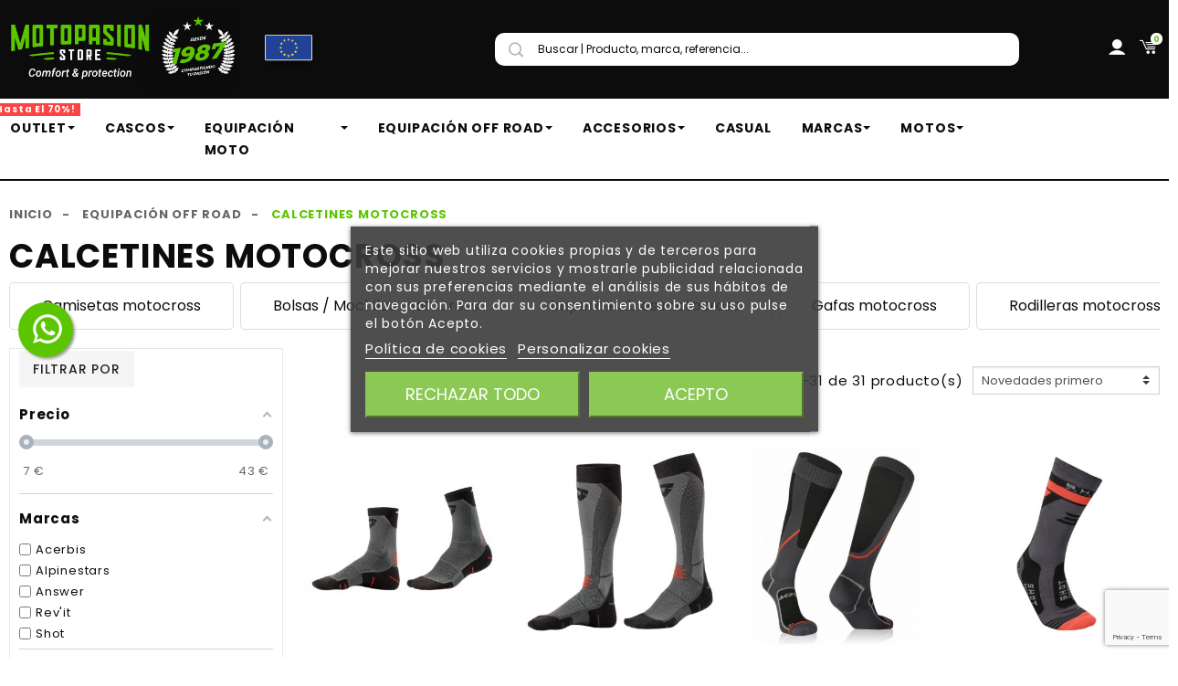

--- FILE ---
content_type: text/html; charset=utf-8
request_url: https://motopasionstore.com/es/449-calcetines-off-road
body_size: 80377
content:
<!doctype html>
<html lang="es">

  <head>
    
      
  <link rel="preconnect" href="//fonts.gstatic.com/" crossorigin>
<link rel="preconnect" href="//ajax.googleapis.com" crossorigin>
<script type="text/javascript">
    WebFontConfig = {
        google: { families: [ 'Noto+Sans:400,700' ] }
    };
    (function() {
        var wf = document.createElement('script');
        wf.src = 'https://ajax.googleapis.com/ajax/libs/webfont/1/webfont.js';
        wf.type = 'text/javascript';
        wf.async = 'true';
        var s = document.getElementsByTagName('script')[0];
        s.parentNode.insertBefore(wf, s);
    })(); </script>


  <meta charset="utf-8">


  <meta http-equiv="x-ua-compatible" content="ie=edge">



  <title>Calcetines motocross y enduro - Motopasión Store</title>
  <meta name="description" content="Calcetines para moto off road">
  <meta name="keywords" content="calcetines moto,calcetines off road,equipamiento off road,equipación off road,calcetines impermeables,calcetines moto,calcetines motorista">
    
      <link rel="canonical" href="https://motopasionstore.com/es/449-calcetines-off-road">
  
      
  	  
                
        <link rel="alternate" href="https://motopasionstore.com/en/449-socks-off-road" hreflang="en-us">
            
        <link rel="alternate" href="https://motopasionstore.com/fr/449-chaussettes-hors-route" hreflang="fr">
            
        <link rel="alternate" href="https://motopasionstore.com/es/449-calcetines-off-road" hreflang="es-es">
            
        <link rel="alternate" href="https://motopasionstore.com/pt/449-calcetines-off-road" hreflang="pt-pt">
            
        <link rel="alternate" href="https://motopasionstore.com/de/449-calcetines-off-road" hreflang="de-de">
            
        <link rel="alternate" href="https://motopasionstore.com/it/449-calzini-da-motocross" hreflang="it-IT">
            
      
      
                 
  
  
<meta property="og:title" content="Calcetines motocross y enduro - Motopasión Store"/>
<meta property="og:description" content="Calcetines para moto off road"/>
<meta property="og:type" content="website"/>
<meta property="og:url" content="https://motopasionstore.com/es/449-calcetines-off-road"/>
<meta property="og:site_name" content="Motopasión Store"/>
    <meta property="og:image" content="https://motopasionstore.com/img/motopasion-store-logo-1767773870.jpg"/>

   
	<script type="application/ld+json">
    {
        "@context":"http://schema.org",
        "@type":"WebPage",
        "isPartOf": {
            "@type":"WebSite",
            "url":  "https://motopasionstore.com/es/",
            "name": "Motopasión Store"
        },
        "name": "Calcetines motocross y enduro - Motopasión Store",
        "url":  "https://motopasionstore.com/es/449-calcetines-off-road"
    }
    </script>


<script type="application/ld+json">
{
    "@context": "https://schema.org",
    "@type": "BreadcrumbList",
    "itemListElement": [
        {
    "@type": "ListItem",
    "position": 1,
    "name": "Inicio",
    "item": "https://motopasionstore.com/es/"
    },        {
    "@type": "ListItem",
    "position": 2,
    "name": "Equipación Off Road",
    "item": "https://motopasionstore.com/es/10-off-road-categoria"
    },        {
    "@type": "ListItem",
    "position": 3,
    "name": "Calcetines motocross",
    "item": "https://motopasionstore.com/es/449-calcetines-off-road"
    }    ]
}
</script>

  

  <link href="https://unpkg.com/material-components-web@latest/dist/material-components-web.min.css" rel="stylesheet">

<meta name="robots" content="index" />    
<meta name="robots" content="follow" />

  <meta name="viewport" content="width=device-width, initial-scale=1">
  


  <link rel="icon" type="image/vnd.microsoft.icon" href="/img/favicon.ico?1767773870">
  <link rel="shortcut icon" type="image/x-icon" href="/img/favicon.ico?1767773870">



  <link href="//fonts.googleapis.com/icon?family=Material+Icons" rel="stylesheet">
      <link href="//fonts.googleapis.com/css2?family=Roboto:ital,wght@0,300;0,400;0,500;0,700;1,300;1,500&amp;display=swap" rel="stylesheet">
      


    <link rel="stylesheet" href="https://motopasionstore.com/themes/PRS028/assets/css/theme.css" type="text/css" media="all">
  <link rel="stylesheet" href="https://motopasionstore.com/modules/amazonpay/views/css/front.css" type="text/css" media="all">
  <link rel="stylesheet" href="https://motopasionstore.com/modules/amazzingfilter/views/css/front.css" type="text/css" media="all">
  <link rel="stylesheet" href="https://motopasionstore.com/modules/amazzingfilter/views/css/icons.css" type="text/css" media="all">
  <link rel="stylesheet" href="https://motopasionstore.com/modules/amazzingfilter/views/css/slider.css" type="text/css" media="all">
  <link rel="stylesheet" href="https://motopasionstore.com/modules/amazzingfilter/views/css/custom.css" type="text/css" media="all">
  <link rel="stylesheet" href="https://motopasionstore.com/modules/amazzingfilter/views/css/front-17.css" type="text/css" media="all">
  <link rel="stylesheet" href="https://motopasionstore.com/modules/paypal/views/css/paypal_fo.css" type="text/css" media="all">
  <link rel="stylesheet" href="https://motopasionstore.com/modules/wkhideattributes/views/css/wk_hide_combination.css" type="text/css" media="all">
  <link rel="stylesheet" href="https://motopasionstore.com/modules/estimateddelivery/views/css/estimateddelivery.css" type="text/css" media="all">
  <link rel="stylesheet" href="https://motopasionstore.com/modules/estimateddelivery/views/css/font-awesome.css" type="text/css" media="all">
  <link rel="stylesheet" href="https://motopasionstore.com/modules/estimateddelivery/views/css/estimateddelivery-pl-17.css" type="text/css" media="all">
  <link rel="stylesheet" href="https://motopasionstore.com/modules/lgcookieslaw/views/css/plugins/tooltipster/tooltipster.bundle.min.css" type="text/css" media="all">
  <link rel="stylesheet" href="https://motopasionstore.com/modules/lgcookieslaw/views/css/plugins/tooltipster/tooltipster.borderless.min.css" type="text/css" media="all">
  <link rel="stylesheet" href="https://motopasionstore.com/modules/lgcookieslaw/views/css/lgcookieslaw_1_1.css" type="text/css" media="all">
  <link rel="stylesheet" href="https://motopasionstore.com/modules/lgcookieslaw/views/css/front.css" type="text/css" media="all">
  <link rel="stylesheet" href="https://motopasionstore.com/modules/gformbuilderpro/views/css/front/jquery.minicolors.css" type="text/css" media="all">
  <link rel="stylesheet" href="https://motopasionstore.com/modules/gformbuilderpro/views/css/front/gformbuilderpro.css" type="text/css" media="all">
  <link rel="stylesheet" href="https://motopasionstore.com/modules/whatsappchat/views/css/whatsapp.css" type="text/css" media="all">
  <link rel="stylesheet" href="https://motopasionstore.com/modules/whatsappchat/views/css/jBox.min.css" type="text/css" media="all">
  <link rel="stylesheet" href="https://live.sequracdn.com/assets/css/prestashop_rebranded_16.css" type="text/css" media="all">
  <link rel="stylesheet" href="https://motopasionstore.com/themes/PRS028/modules/sequrapayment/css/custom.css" type="text/css" media="all">
  <link rel="stylesheet" href="https://motopasionstore.com/modules/sequrapayment/css/banner.css" type="text/css" media="all">
  <link rel="stylesheet" href="https://motopasionstore.com/modules/seosaproductlabels/views/css/seosaproductlabels.css" type="text/css" media="all">
  <link rel="stylesheet" href="https://motopasionstore.com/modules/ambjolisearch/views/css/jolisearch-common.css" type="text/css" media="all">
  <link rel="stylesheet" href="https://motopasionstore.com/modules/ambjolisearch/views/css/jolisearch-finder.css" type="text/css" media="all">
  <link rel="stylesheet" href="https://motopasionstore.com/modules/revi/views/css/front.css" type="text/css" media="all">
  <link rel="stylesheet" href="https://motopasionstore.com/modules/ets_affiliatemarketing/views/css/front.css" type="text/css" media="all">
  <link rel="stylesheet" href="https://motopasionstore.com/modules/ets_megamenu/views/css/font-awesome.css" type="text/css" media="all">
  <link rel="stylesheet" href="https://motopasionstore.com/modules/ets_megamenu/views/css/animate.css" type="text/css" media="all">
  <link rel="stylesheet" href="https://motopasionstore.com/modules/productbundlespro/views/css/front/product.css" type="text/css" media="all">
  <link rel="stylesheet" href="https://motopasionstore.com/modules/productlabel//views/css/front.css" type="text/css" media="all">
  <link rel="stylesheet" href="https://motopasionstore.com/modules/hipay_enterprise//views/css/payment-return-pending.css" type="text/css" media="all">
  <link rel="stylesheet" href="https://motopasionstore.com/modules/prestaspeed/views/css/youtube.css" type="text/css" media="all">
  <link rel="stylesheet" href="https://motopasionstore.com/js/jquery/ui/themes/base/minified/jquery-ui.min.css" type="text/css" media="all">
  <link rel="stylesheet" href="https://motopasionstore.com/js/jquery/ui/themes/base/minified/jquery.ui.theme.min.css" type="text/css" media="all">
  <link rel="stylesheet" href="https://motopasionstore.com/js/jquery/plugins/fancybox/jquery.fancybox.css" type="text/css" media="all">
  <link rel="stylesheet" href="https://motopasionstore.com/themes/PRS028/modules/ps_imageslider/css/homeslider.css" type="text/css" media="all">
  <link rel="stylesheet" href="https://motopasionstore.com/modules/bitelementor/views/css/front/frontend.css" type="text/css" media="all">
  <link rel="stylesheet" href="https://motopasionstore.com/modules/tdthemesettings/views/css/theme_1.css" type="text/css" media="all">
  <link rel="stylesheet" href="https://motopasionstore.com/modules/tdthemesettings/views/css/font-awesome.css" type="text/css" media="all">
  <link rel="stylesheet" href="https://motopasionstore.com/modules/tdthemesettings/views/css/icofont.min.css" type="text/css" media="all">
  <link rel="stylesheet" href="https://motopasionstore.com/modules/ets_megamenu/views/css/megamenu.css" type="text/css" media="all">
  <link rel="stylesheet" href="https://motopasionstore.com/modules/ets_megamenu/views/css/fix17.css" type="text/css" media="all">
  <link rel="stylesheet" href="https://motopasionstore.com/modules/ets_megamenu/views/css/cache.css" type="text/css" media="all">
  <link rel="stylesheet" href="https://motopasionstore.com/modules/iqitsociallogin/views/css/front.css" type="text/css" media="all">
  <link rel="stylesheet" href="https://motopasionstore.com/themes/PRS028/assets/css/custom.css" type="text/css" media="all">




  

  <script type="text/javascript">
        var af_ajax_path = "https:\/\/motopasionstore.com\/es\/module\/amazzingfilter\/ajax?ajax=1";
        var af_classes = {"load_font":"1","icon-filter":"icon-filter","u-times":"u-times","icon-eraser":"icon-eraser","icon-lock":"icon-lock","icon-unlock-alt":"icon-unlock-alt","icon-minus":"icon-minus","icon-plus":"icon-plus","icon-check":"icon-check","icon-save":"icon-save","js-product-miniature":"js-product-miniature","pagination":"pagination"};
        var af_id_cat = 449;
        var af_ids = {"main":"main"};
        var af_product_count_text = "";
        var af_product_list_class = "af-product-list";
        var amazonpay = {"is_prestashop16":false,"merchant_id":"AQSA7NCTGMK00","public_key_id":"AFYTA75TQKOIF2MG42E6RLIY","amazonCheckoutSessionId":false,"isInAmazonPayCheckout":"false","loginButtonCode":"<div class=\"amzbuttoncontainer\">\n    <h3 class=\"page-subheading\">\n        Utiliza tu cuenta de Amazon\n    <\/h3>\n    <p>\n        Con Amazon Pay y Login con Amazon, puedes f\u00e1cilmente iniciar sesi\u00f3n y utilizar la informaci\u00f3n de env\u00edo y pago almacenada en tu cuenta de Amazon para realizar un pedido en esta tienda.\n    <\/p>\n    <div\n        id=\"AMAZONPAYLOGIN_1768788116\"\n        class=\"amazonPayButton amazonLogin\"\n        data-placement=\"Cart\"\n        data-color=\"Gold\"\n        data-design=\"\"\n        data-rendered=\"0\"\n>\n<\/div>\n<\/div>\n","showInCheckoutSection":"true","showInLoginSection":"false","amazonPayCheckoutSessionURL":"https:\/\/motopasionstore.com\/es\/module\/amazonpay\/createcheckoutsession","amazonPayCheckoutSetDeliveryOptionURL":"https:\/\/motopasionstore.com\/es\/module\/amazonpay\/checkout?ajax=1&action=selectDeliveryOption","amazonPayCheckoutAddressFormAction":"https:\/\/motopasionstore.com\/es\/module\/amazonpay\/checkout","amazonPayCheckoutRefreshAddressFormURL":"https:\/\/motopasionstore.com\/es\/module\/amazonpay\/checkout?ajax=1&action=addressForm","sandbox":false,"ledgerCurrency":"EUR","checkoutType":"PayAndShip","checkoutLanguage":"es_ES","button_payload":"{\"webCheckoutDetails\":{\"checkoutReviewReturnUrl\":\"https:\/\/motopasionstore.com\/es\/module\/amazonpay\/initcheckout?decoupled=1\",\"checkoutResultReturnUrl\":\"https:\/\/motopasionstore.com\/es\/module\/amazonpay\/validation\"},\"platformId\":\"A1AOZCKI9MBRZA\",\"storeId\":\"amzn1.application-oa2-client.de58c23c9ca64e48afa75abc49f47af1\",\"paymentDetails\":{\"presentmentCurrency\":\"EUR\"},\"deliverySpecifications\":{\"addressRestrictions\":{\"type\":\"Allowed\",\"restrictions\":{\"AD\":{},\"AR\":{},\"AU\":{},\"AT\":{},\"BE\":{},\"BR\":{},\"BG\":{},\"CA\":{},\"CL\":{},\"CN\":{},\"CO\":{},\"HR\":{},\"CY\":{},\"CZ\":{},\"DK\":{},\"ES\":{},\"EE\":{},\"FI\":{},\"FR\":{},\"DE\":{},\"GI\":{},\"GR\":{},\"HU\":{},\"IS\":{},\"IE\":{},\"IT\":{},\"JP\":{},\"LV\":{},\"LI\":{},\"LT\":{},\"LU\":{},\"MK\":{},\"MY\":{},\"MT\":{},\"MX\":{},\"MC\":{},\"ME\":{},\"NL\":{},\"NO\":{},\"PE\":{},\"PL\":{},\"PT\":{},\"RE\":{},\"RO\":{},\"RU\":{},\"SM\":{},\"RS\":{},\"SK\":{},\"SI\":{},\"KR\":{},\"SE\":{},\"CH\":{},\"TR\":{},\"UA\":{},\"US\":{}}}}}","button_signature":"CKrcfMDqh9el775HpPUnmDxHFTwbiMxtzn1CJkkRN0j+azs+eYAYDVMG\/rd9fjc\/nol4IZRmgwqGBw\/Z8Ef6u34U74pFwIf\/pD7aKBA2zSha1qLqE0aUyvdakM2iV87LjYHdHIJPLf4hmkOvn4u5OSLvI5kZPWEdXHyojRbbzNGRzXQ8IDdcxu8CjK5G2PLzsvmD9fbQOWsyjOl+Jj8uED69OnadCzRHu6QPigEuKg+AzOpSZDFQOhT8cCVbKmvlqfx\/Oml5wSvfqTOrzRts7WcPVQhJva5HHt8kkLZf\/6V3WR4dTXfYvQVE12yv+zIaTEqHkGb7nI3buEeEVC8Pcw==","button_payload_apb":"{\"webCheckoutDetails\":{\"checkoutResultReturnUrl\":\"https:\/\/motopasionstore.com\/es\/module\/amazonpay\/validation?apb=1\",\"checkoutMode\":\"ProcessOrder\"},\"platformId\":\"A1AOZCKI9MBRZA\",\"storeId\":\"amzn1.application-oa2-client.de58c23c9ca64e48afa75abc49f47af1\",\"paymentDetails\":{\"presentmentCurrency\":\"EUR\",\"paymentIntent\":\"AuthorizeWithCapture\",\"chargeAmount\":{\"amount\":\"0\",\"currencyCode\":\"EUR\"}},\"scopes\":[\"name\",\"email\",\"phoneNumber\",\"billingAddress\"],\"merchantMetadata\":{\"merchantStoreName\":\"Motopasi\u00f3n Store\",\"customInformation\":\"created by patworx, PrestaShop 1.7.6.8,4.1.2\"},\"addressDetails\":{\"name\":\" \",\"addressLine1\":null,\"addressLine2\":null,\"city\":null,\"postalCode\":null,\"countryCode\":false,\"stateOrRegion\":\"\",\"phoneNumber\":\"0000 0000\"}}","button_signature_apb":"ZJtmuZ0hKAgx3IfDd0UDGFNDkbRczh\/zuPCsEcGqjWoe+bPEyWuNF2td\/wb0LjkzXL9DuUcaUJ\/fuMv9kjpTst20XIKNmPLBOe4t46y4a9a1CsYq+Sq+ZQylB4n6DyxkJKfro\/SxERGgsU0byxPjELELascNptQtrFXXDSM05VkqfURyICK+sq\/Djh44g+1ic+MfBCub+H0AU6cGPcky+cPXlRt00O6HOIVqIrQCsETgbUrAbAH2Jl9MRZrauQBajLLSp460aems8JDI4qu\/OxuaKGsbBl4tpE2QLMUPQD1QzbsQUK7qSnur5Ov91HZLZmeTTsfCpmcj6NwXlEs8bA==","login_button_payload":"{\"signInReturnUrl\":\"https:\/\/motopasionstore.com\/es\/module\/amazonpay\/processlogin\",\"storeId\":\"amzn1.application-oa2-client.de58c23c9ca64e48afa75abc49f47af1\",\"signInScopes\":[\"name\",\"email\",\"postalCode\"]}","login_button_signature":"LAXasEaFtMRuaC0SWQinxAsQoZsKBW1x8u9uu3GcIMOkXodNpcfptiaKN\/6YGr8eATJnvxrX\/qQf6flzhxthE9tixfW5SxfdKCQx6U6o1TNm3zjvGgmDExn\/IQHV2dFa4Cs8Is8WNVlRJKW9Co42E\/Rkkuq8RjqJlBqif9WWgHpzgGA7xkJh4eUnV\/dp8R6M81CcaHFdZLFxXFdjy3omZkPtiU4yMlE\/9cvkPvoCKd2Cylb8MT7HjZPKduc7xr3Ijbv79wORGVA30xuUI5UmIXyEWgfNuwG74hsr\/VhiuH1LA0RJfxJeB9jJYt9czII7W0WJbmpgLQUZ2dsQ8\/VxMQ==","login_to_checkout_button_payload":"{\"signInReturnUrl\":\"https:\/\/motopasionstore.com\/es\/module\/amazonpay\/processlogin?toCheckout=1\",\"storeId\":\"amzn1.application-oa2-client.de58c23c9ca64e48afa75abc49f47af1\",\"signInScopes\":[\"name\",\"email\",\"postalCode\"]}","login_to_checkout_button_signature":"OZhFHgua72mh8jv9qhfBRRMCiQObAUU06oDn7oWgBE6T4p32K7hrvjGsQ3hA\/Evkh3PtE3Enq6KXYNMxTtZLdgOmoVWSt8xYXHRGgrKLU7L7SVbOGCS+Z8ZxOuu3xc3FaAN1JtC68HXJFNI9ICkqI8RojgVJO1xe123JdSb1uNcP3Lpcr3YlKCDI355GYAB9WNYNbngpezZ8Wv31j9mIKZziwhm0kuTwquJk+NTZLSnMwIGFjF4dyxq2iA\/CxlOgCqKcYTLEk3osPmnCPLro8mGXQ5n9sklLsupJZXQmA9a8PXje5rjFqd+rjYZj9CMo28+eBKNXg4Pb0KvYCbPddg==","legacy_address_form_action":"https:\/\/motopasionstore.com\/es\/module\/amazonpay\/setaddresslegacy?amazonCheckoutSessionId=0"};
        var catHeight = 80;
        var current_controller = "category";
        var elementorFrontendConfig = {"isEditMode":"","stretchedSectionContainer":"","is_rtl":""};
        var is_17 = 1;
        var jolisearch = {"amb_joli_search_action":"https:\/\/motopasionstore.com\/es\/jolisearch","amb_joli_search_link":"https:\/\/motopasionstore.com\/es\/jolisearch","amb_joli_search_controller":"jolisearch","blocksearch_type":"top","show_cat_desc":0,"ga_acc":0,"id_lang":4,"url_rewriting":1,"use_autocomplete":2,"minwordlen":3,"l_products":"Productos","l_manufacturers":"Fabricantes","l_categories":"Categor\u00edas","l_no_results_found":"Ning\u00fan producto corresponde con su b\u00fasqueda","l_more_results":"Mostrar todos los resultados","ENT_QUOTES":3,"search_ssl":true,"self":"\/var\/www\/vhosts\/motopasionstore.com\/httpdocs\/modules\/ambjolisearch","position":{"my":"center top","at":"center bottom","collision":"fit none"},"classes":"ps17 centered-list","display_manufacturer":"","display_category":""};
        var load_more = false;
        var page_link_rewrite_text = "page";
        var prestashop = {"cart":{"products":[],"totals":{"total":{"type":"total","label":"Total","amount":0,"value":"0,00\u00a0\u20ac"},"total_including_tax":{"type":"total","label":"Total (impuestos incl.)","amount":0,"value":"0,00\u00a0\u20ac"},"total_excluding_tax":{"type":"total","label":"Total (impuestos excl.)","amount":0,"value":"0,00\u00a0\u20ac"}},"subtotals":{"products":{"type":"products","label":"Subtotal","amount":0,"value":"0,00\u00a0\u20ac"},"discounts":null,"shipping":{"type":"shipping","label":"Transporte","amount":0,"value":"Gratis"},"tax":null},"products_count":0,"summary_string":"0 art\u00edculos","vouchers":{"allowed":1,"added":[]},"discounts":[{"id_cart_rule":"3088","id_customer":"0","date_from":"2026-01-16 20:00:00","date_to":"2026-01-19 09:00:00","description":"","quantity":"999502","quantity_per_user":"999999","priority":"1","partial_use":"0","code":"FINDE20","minimum_amount":"0.00","minimum_amount_tax":"0","minimum_amount_currency":"1","minimum_amount_shipping":"0","country_restriction":"0","carrier_restriction":"0","group_restriction":"0","cart_rule_restriction":"1","product_restriction":"1","shop_restriction":"0","free_shipping":"0","reduction_percent":"20.00","reduction_amount":"0.00","reduction_tax":"0","reduction_currency":"1","reduction_product":"0","reduction_exclude_special":"0","gift_product":"0","gift_product_attribute":"0","highlight":"1","active":"1","date_add":"2025-05-27 09:59:31","date_upd":"2026-01-18 22:03:48","id_lang":"4","name":"\u00a120% EXTRA el fin de semana!","quantity_for_user":999999},{"id_cart_rule":"3504","id_customer":"0","date_from":"2026-01-07 08:00:00","date_to":"2026-02-02 08:00:00","description":"","quantity":"999999","quantity_per_user":"999999","priority":"1","partial_use":"0","code":"REBAJAS5","minimum_amount":"0.00","minimum_amount_tax":"0","minimum_amount_currency":"1","minimum_amount_shipping":"0","country_restriction":"0","carrier_restriction":"0","group_restriction":"0","cart_rule_restriction":"1","product_restriction":"1","shop_restriction":"0","free_shipping":"0","reduction_percent":"5.00","reduction_amount":"0.00","reduction_tax":"0","reduction_currency":"1","reduction_product":"-2","reduction_exclude_special":"0","gift_product":"0","gift_product_attribute":"0","highlight":"1","active":"1","date_add":"2026-01-07 08:38:11","date_upd":"2026-01-07 08:38:11","id_lang":"4","name":"Las rebajas de Motopasi\u00f3n, con un -5% EXTRA!","quantity_for_user":999999},{"id_cart_rule":"3505","id_customer":"0","date_from":"2026-01-07 08:00:00","date_to":"2026-02-02 08:00:00","description":"","quantity":"999999","quantity_per_user":"999999","priority":"1","partial_use":"0","code":"REBAJAS10","minimum_amount":"0.00","minimum_amount_tax":"0","minimum_amount_currency":"1","minimum_amount_shipping":"0","country_restriction":"0","carrier_restriction":"0","group_restriction":"0","cart_rule_restriction":"1","product_restriction":"1","shop_restriction":"0","free_shipping":"0","reduction_percent":"15.00","reduction_amount":"0.00","reduction_tax":"0","reduction_currency":"1","reduction_product":"-2","reduction_exclude_special":"0","gift_product":"0","gift_product_attribute":"0","highlight":"1","active":"1","date_add":"2026-01-07 08:46:06","date_upd":"2026-01-07 08:46:06","id_lang":"4","name":"Las rebajas de Motopasi\u00f3n, con un -10% EXTRA!","quantity_for_user":999999},{"id_cart_rule":"3506","id_customer":"0","date_from":"2026-01-07 08:00:00","date_to":"2026-02-02 08:00:00","description":"","quantity":"999999","quantity_per_user":"999999","priority":"1","partial_use":"0","code":"REBAJAS15","minimum_amount":"0.00","minimum_amount_tax":"0","minimum_amount_currency":"1","minimum_amount_shipping":"0","country_restriction":"0","carrier_restriction":"0","group_restriction":"0","cart_rule_restriction":"1","product_restriction":"1","shop_restriction":"0","free_shipping":"0","reduction_percent":"15.00","reduction_amount":"0.00","reduction_tax":"0","reduction_currency":"1","reduction_product":"-2","reduction_exclude_special":"0","gift_product":"0","gift_product_attribute":"0","highlight":"1","active":"1","date_add":"2026-01-07 08:50:26","date_upd":"2026-01-07 08:50:26","id_lang":"4","name":"Las rebajas de Motopasi\u00f3n, con un -15% EXTRA!","quantity_for_user":999999}],"minimalPurchase":0,"minimalPurchaseRequired":""},"currency":{"name":"Euro","iso_code":"EUR","iso_code_num":"978","sign":"\u20ac"},"customer":{"lastname":null,"firstname":null,"email":null,"birthday":null,"newsletter":null,"newsletter_date_add":null,"optin":null,"website":null,"company":null,"siret":null,"ape":null,"is_logged":false,"gender":{"type":null,"name":null},"addresses":[]},"language":{"name":"Espa\u00f1ol (Spanish)","iso_code":"es","locale":"es-ES","language_code":"es-es","is_rtl":"0","date_format_lite":"d\/m\/Y","date_format_full":"d\/m\/Y H:i:s","id":4},"page":{"title":"","canonical":"https:\/\/motopasionstore.com\/es\/449-calcetines-off-road","meta":{"title":"Calcetines motocross y enduro - Motopasi\u00f3n Store","description":"Calcetines para moto off road","keywords":"calcetines moto,calcetines off road,equipamiento off road,equipaci\u00f3n off road,calcetines impermeables,calcetines moto,calcetines motorista","robots":"index"},"page_name":"category","body_classes":{"lang-es":true,"lang-rtl":false,"country-ES":true,"currency-EUR":true,"layout-left-column":true,"page-category":true,"tax-display-enabled":true,"category-id-449":true,"category-Calcetines motocross":true,"category-id-parent-10":true,"category-depth-level-3":true},"admin_notifications":[]},"shop":{"name":"Motopasi\u00f3n Store","logo":"\/img\/motopasion-store-logo-1767773870.jpg","stores_icon":"\/img\/logo_stores.png","favicon":"\/img\/favicon.ico"},"urls":{"base_url":"https:\/\/motopasionstore.com\/","current_url":"https:\/\/motopasionstore.com\/es\/449-calcetines-off-road","shop_domain_url":"https:\/\/motopasionstore.com","img_ps_url":"https:\/\/motopasionstore.com\/img\/","img_cat_url":"https:\/\/motopasionstore.com\/img\/c\/","img_lang_url":"https:\/\/motopasionstore.com\/img\/l\/","img_prod_url":"https:\/\/motopasionstore.com\/img\/p\/","img_manu_url":"https:\/\/motopasionstore.com\/img\/m\/","img_sup_url":"https:\/\/motopasionstore.com\/img\/su\/","img_ship_url":"https:\/\/motopasionstore.com\/img\/s\/","img_store_url":"https:\/\/motopasionstore.com\/img\/st\/","img_col_url":"https:\/\/motopasionstore.com\/img\/co\/","img_url":"https:\/\/motopasionstore.com\/themes\/PRS028\/assets\/img\/","css_url":"https:\/\/motopasionstore.com\/themes\/PRS028\/assets\/css\/","js_url":"https:\/\/motopasionstore.com\/themes\/PRS028\/assets\/js\/","pic_url":"https:\/\/motopasionstore.com\/upload\/","pages":{"address":"https:\/\/motopasionstore.com\/es\/direccion","addresses":"https:\/\/motopasionstore.com\/es\/direcciones","authentication":"https:\/\/motopasionstore.com\/es\/iniciar-sesion","cart":"https:\/\/motopasionstore.com\/es\/carrito","category":"https:\/\/motopasionstore.com\/es\/index.php?controller=category","cms":"https:\/\/motopasionstore.com\/es\/index.php?controller=cms","contact":"https:\/\/motopasionstore.com\/es\/contactenos","discount":"https:\/\/motopasionstore.com\/es\/descuento","guest_tracking":"https:\/\/motopasionstore.com\/es\/seguimiento-pedido-invitado","history":"https:\/\/motopasionstore.com\/es\/historial-compra","identity":"https:\/\/motopasionstore.com\/es\/datos-personales","index":"https:\/\/motopasionstore.com\/es\/","my_account":"https:\/\/motopasionstore.com\/es\/mi-cuenta","order_confirmation":"https:\/\/motopasionstore.com\/es\/confirmacion-pedido","order_detail":"https:\/\/motopasionstore.com\/es\/index.php?controller=order-detail","order_follow":"https:\/\/motopasionstore.com\/es\/seguimiento-pedido","order":"https:\/\/motopasionstore.com\/es\/pedido","order_return":"https:\/\/motopasionstore.com\/es\/index.php?controller=order-return","order_slip":"https:\/\/motopasionstore.com\/es\/facturas-abono","pagenotfound":"https:\/\/motopasionstore.com\/es\/pagina-no-encontrada","password":"https:\/\/motopasionstore.com\/es\/recuperar-contrase\u00f1a","pdf_invoice":"https:\/\/motopasionstore.com\/es\/index.php?controller=pdf-invoice","pdf_order_return":"https:\/\/motopasionstore.com\/es\/index.php?controller=pdf-order-return","pdf_order_slip":"https:\/\/motopasionstore.com\/es\/index.php?controller=pdf-order-slip","prices_drop":"https:\/\/motopasionstore.com\/es\/productos-rebajados","product":"https:\/\/motopasionstore.com\/es\/index.php?controller=product","search":"https:\/\/motopasionstore.com\/es\/busqueda","sitemap":"https:\/\/motopasionstore.com\/es\/mapa del sitio","stores":"https:\/\/motopasionstore.com\/es\/tiendas","supplier":"https:\/\/motopasionstore.com\/es\/proveedor","register":"https:\/\/motopasionstore.com\/es\/iniciar-sesion?create_account=1","order_login":"https:\/\/motopasionstore.com\/es\/pedido?login=1"},"alternative_langs":{"en-us":"https:\/\/motopasionstore.com\/en\/449-socks-off-road","fr":"https:\/\/motopasionstore.com\/fr\/449-chaussettes-hors-route","es-es":"https:\/\/motopasionstore.com\/es\/449-calcetines-off-road","pt-pt":"https:\/\/motopasionstore.com\/pt\/449-calcetines-off-road","de-de":"https:\/\/motopasionstore.com\/de\/449-calcetines-off-road","it-IT":"https:\/\/motopasionstore.com\/it\/449-calzini-da-motocross"},"theme_assets":"\/themes\/PRS028\/assets\/","actions":{"logout":"https:\/\/motopasionstore.com\/es\/?mylogout="},"no_picture_image":{"bySize":{"small_default":{"url":"https:\/\/motopasionstore.com\/img\/p\/es-default-small_default.jpg","width":125,"height":162},"cart_default":{"url":"https:\/\/motopasionstore.com\/img\/p\/es-default-cart_default.jpg","width":125,"height":162},"pdt_180":{"url":"https:\/\/motopasionstore.com\/img\/p\/es-default-pdt_180.jpg","width":180,"height":233},"home_default":{"url":"https:\/\/motopasionstore.com\/img\/p\/es-default-home_default.jpg","width":370,"height":480},"pdt_370":{"url":"https:\/\/motopasionstore.com\/img\/p\/es-default-pdt_370.jpg","width":370,"height":480},"medium_default":{"url":"https:\/\/motopasionstore.com\/img\/p\/es-default-medium_default.jpg","width":540,"height":700},"pdt_540":{"url":"https:\/\/motopasionstore.com\/img\/p\/es-default-pdt_540.jpg","width":540,"height":700},"large_default":{"url":"https:\/\/motopasionstore.com\/img\/p\/es-default-large_default.jpg","width":800,"height":800},"pdt_771":{"url":"https:\/\/motopasionstore.com\/img\/p\/es-default-pdt_771.jpg","width":800,"height":800}},"small":{"url":"https:\/\/motopasionstore.com\/img\/p\/es-default-small_default.jpg","width":125,"height":162},"medium":{"url":"https:\/\/motopasionstore.com\/img\/p\/es-default-pdt_370.jpg","width":370,"height":480},"large":{"url":"https:\/\/motopasionstore.com\/img\/p\/es-default-pdt_771.jpg","width":800,"height":800},"legend":""}},"configuration":{"display_taxes_label":true,"display_prices_tax_incl":true,"is_catalog":false,"show_prices":true,"opt_in":{"partner":true},"quantity_discount":{"type":"discount","label":"Descuento"},"voucher_enabled":1,"return_enabled":0},"field_required":[],"breadcrumb":{"links":[{"title":"Inicio","url":"https:\/\/motopasionstore.com\/es\/"},{"title":"Equipaci\u00f3n Off Road","url":"https:\/\/motopasionstore.com\/es\/10-off-road-categoria"},{"title":"Calcetines motocross","url":"https:\/\/motopasionstore.com\/es\/449-calcetines-off-road"}],"count":3},"link":{"protocol_link":"https:\/\/","protocol_content":"https:\/\/"},"time":1768788117,"static_token":"dbe1d10a327f36d829ce44bef6439773","token":"b240dbf2f06c61126f487c101ef757aa"};
        var psemailsubscription_subscription = "https:\/\/motopasionstore.com\/es\/module\/ps_emailsubscription\/subscription";
        var readLess = "Ocultar";
        var readMore = "Leer m\u00e1s";
        var show_load_more_btn = true;
        var themeOpt = {"g_preloader":"prenone","g_bttop":"1","pp_zoom":"0","owlnext":"Next","owlprev":"Prev","hover_mobile_click":"0","tip_toggle":"1","infiniteScroll":"default","h_layout":"1"};
      </script>








  
<script type="text/javascript">
    var lgcookieslaw_consent_mode = 1;
    var lgcookieslaw_banner_url_ajax_controller = "https://motopasionstore.com/es/module/lgcookieslaw/ajax";     var lgcookieslaw_cookie_values = null;     var lgcookieslaw_saved_preferences = 0;
    var lgcookieslaw_ajax_calls_token = "41ae06faafebf1826d918e9585befd8e";
    var lgcookieslaw_reload = 0;
    var lgcookieslaw_block_navigation = 0;
    var lgcookieslaw_banner_position = 3;
    var lgcookieslaw_show_fixed_button = 0;
    var lgcookieslaw_save_user_consent = 1;
    var lgcookieslaw_reject_cookies_when_closing_banner = 0;
</script>

<!-- emarketing start -->


<!-- emarketing end -->
<script type="text/javascript">
	(window.gaDevIds=window.gaDevIds||[]).push('d6YPbH');
	(function(i,s,o,g,r,a,m){i['GoogleAnalyticsObject']=r;i[r]=i[r]||function(){
	(i[r].q=i[r].q||[]).push(arguments)},i[r].l=1*new Date();a=s.createElement(o),
	m=s.getElementsByTagName(o)[0];a.async=1;a.src=g;m.parentNode.insertBefore(a,m)
	})(window,document,'script','https://www.google-analytics.com/analytics.js','ga');

            ga('create', 'UA-57489108-3', 'auto');
                        ga('send', 'pageview');
    
    ga('require', 'ec');
</script>

<script>
var sequraProducts = [];
sequraProducts.push("i1");
sequraProducts.push("pp3");
var sequraConfigParams = {
    merchant: "motopasionstore",
    assetKey: "dq3qhVd2AY",
    products: sequraProducts,
    scriptUri: "https://live.sequracdn.com/assets/sequra-checkout.min.js",
    decimalSeparator: ',',
    thousandSeparator: '.',
    light: 'true',
};



(function (i, s, o, g, r, a, m) {i['SequraConfiguration'] = g;i['SequraOnLoad'] = [];i[r] = {};i[r][a] = function (callback) {i['SequraOnLoad'].push(callback);};(a = s.createElement(o)), (m = s.getElementsByTagName(o)[0]);a.async = 1;a.src = g.scriptUri;m.parentNode.insertBefore(a, m);})(window, document, 'script', sequraConfigParams, 'Sequra', 'onLoad');

//Helper
var SequraHelper = {
  presets: {
      L:         '{"alignment":"left"}',
      R:         '{"alignment":"right"}',
      legacy:    '{"type":"legacy"}',
      legacyL:  '{"type":"legacy","alignment":"left"}',
      legacyR:  '{"type":"legacy","alignment":"right"}',
      minimal:   '{"type":"text","branding":"none","size":"S","starting-text":"as-low-as"}',
      minimalL: '{"type":"text","branding":"none","size":"S","starting-text":"as-low-as","alignment":"left"}',
      minimalR: '{"type":"text","branding":"none","size":"S","starting-text":"as-low-as","alignment":"right"}'
  },
  drawnWidgets: [],
  getText: function (selector) {
      return  selector && document.querySelector(selector)?document.querySelector(selector).innerText:"0";
  },
  nodeToCents: function (node) {
      return SequraHelper.textToCents( node?node.innerText:"0" );
  },
  selectorToCents: function (selector) {
      return SequraHelper.textToCents(SequraHelper.getText(selector));
  },

  textToCents: function (text) {
      text = text.replace(/^\D*/,'').replace(/\D*$/,'');
      if(text.indexOf(sequraConfigParams.decimalSeparator)<0){
          text += sequraConfigParams.decimalSeparator + '00';
      }
      return SequraHelper.floatToCents(
          parseFloat(
                  text
                  .replace(sequraConfigParams.thousandSeparator,'')
                  .replace(sequraConfigParams.decimalSeparator,'.')
          )
      );
  },

  floatToCents: function (value) {
      return parseInt(value.toFixed(2).replace('.', ''), 10);
  },

  mutationCallback: function(mutationList, mutationObserver) {
      SequraHelper.refreshWidget(mutationList[0].target)
  },

  refreshWidgets: function (price_src) {
      SequraHelper.waitForElememt(price_src).then(function(){
        document.querySelectorAll(price_src).forEach(function(item,index){
            if(!item.getAttribute('observed-by-sequra-promotion-widget')){
                item.setAttribute('observed-by-sequra-promotion-widget',price_src)
            }
            SequraHelper.refreshWidget(item);
        });
      })
  },

  refreshWidget: function (price_item) {
    var new_amount = SequraHelper.textToCents(price_item.innerText)
    document.querySelectorAll('[observes^=\"' + price_item.getAttribute('observed-by-sequra-promotion-widget') + '\"]').forEach(function(item) {
        item.setAttribute('data-amount', new_amount);
    });
    SequraHelper.refreshComponents();
  },

  refreshComponents: function () {
      Sequra.onLoad(
          function(){
              Sequra.refreshComponents();
          }
      );
  },

  drawPromotionWidget: function (price_src,dest,product,theme,reverse,campaign) {
      if(SequraHelper.drawnWidgets[price_src+dest+product+theme+reverse+campaign]){
          return;
      }
	  SequraHelper.drawnWidgets[price_src+dest+product+theme+reverse+campaign] = true;
      var srcNodes = document.querySelectorAll(price_src);
      if(srcNodes.length==0){
          console.error(price_src + ' is not a valid css selector to read the price from, for sequra widget.');
          return;
      }
      destNodes = document.querySelectorAll(dest)
      if(destNodes.length==0){
          console.error(dest + ' is not a valid css selector to write sequra widget to.');
          return;
      }
      destNodes.forEach(function(destNode,i) {
          if(typeof(srcNodes[i])==="undefined"){
              return;
          }
          destNode.setAttribute('price_src',price_src);
          destNode.setAttribute('unique_dest_id',price_src+'_'+i);
          SequraHelper.drawSinglePromotionWidget(srcNodes[i],destNode,product,theme,reverse,campaign);
      });
      this.refreshComponents();
  },

  drawSinglePromotionWidget: function (srcNode,destNode,product,theme,reverse,campaign) {
      var promoWidgetNode = document.createElement('div');
      var price_in_cents = 0;

      var MutationObserver = window.MutationObserver || window.WebKitMutationObserver;
      if(MutationObserver && srcNode){//Don't break if not supported in browser
          if(!srcNode.getAttribute('observed-by-sequra-promotion-widget')){//Define only one observer per price_src
              var mo = new MutationObserver(SequraHelper.mutationCallback);
              mo.observe(srcNode, {childList: true, subtree: true});
              mo.observed_as = destNode.getAttribute('price_src');
              srcNode.setAttribute('observed-by-sequra-promotion-widget',destNode.getAttribute('unique_dest_id'));
          }
      }
      promoWidgetNode.setAttribute('observes', destNode.getAttribute('unique_dest_id'));
      price_in_cents = SequraHelper.nodeToCents(srcNode);
      promoWidgetNode.className = 'sequra-promotion-widget';
      promoWidgetNode.setAttribute('data-amount',price_in_cents);
      promoWidgetNode.setAttribute('data-product',product);
      if(this.presets[theme]){
          theme = this.presets[theme]
      }
      try {
          attributes = JSON.parse(theme);
          for (var key in attributes) {
              promoWidgetNode.setAttribute('data-'+key,""+attributes[key]);
          }
      } catch(e){
          promoWidgetNode.setAttribute('data-type','text');
      }
      if(reverse){
          promoWidgetNode.setAttribute('data-reverse',reverse);
      }
      if(campaign){
          promoWidgetNode.setAttribute('data-campaign',campaign);
      }
      if (destNode.nextSibling) {//Insert after
          destNode.parentNode.insertBefore(promoWidgetNode, destNode.nextSibling);
      }
      else {
          destNode.parentNode.appendChild(promoWidgetNode);
      }
  },

  waitForElememt: function (selector) {
    return new Promise( function(resolve) {
        if (document.querySelector(selector)) {
            return resolve();
        }
        const observer = new MutationObserver(function(mutations) {
            mutations.forEach(function(mutation) {
                if (!mutation.addedNodes)
                    return;
                var found = false;
                mutation.addedNodes.forEach(function(node){
                        found = found || (node.matches && node.matches(selector));
                });
                if(found) {
                    resolve();
                    observer.disconnect();
                }
            });
        });

        observer.observe(document.body, {
            childList: true,
            subtree: true
        });
    });
  }
};


</script>
    <style>
        .seosa_label_hint_169 {
            display: none;
            position: absolute;
            background: #000000;
            color: white;
            border-radius: 3px;
                            top: 32px;
                        z-index: 1000;
            opacity: 1;
            width: 150px;
            padding: 5px;
        }
        .seosa_label_hint_169:after {
            border-bottom: solid transparent 7px;
            border-top: solid transparent 7px;
                  top: 10%;
            content: " ";
            height: 0;
                    position: absolute;
            width: 0;
        }
    </style>
    <style>
        .seosa_label_hint_264 {
            display: none;
            position: absolute;
            background: #000000;
            color: white;
            border-radius: 3px;
                            top: 32px;
                        z-index: 1000;
            opacity: 1;
            width: 150px;
            padding: 5px;
        }
        .seosa_label_hint_264:after {
            border-bottom: solid transparent 7px;
            border-top: solid transparent 7px;
                  top: 10%;
            content: " ";
            height: 0;
                    position: absolute;
            width: 0;
        }
    </style>
    <style>
        .seosa_label_hint_265 {
            display: none;
            position: absolute;
            background: #000000;
            color: white;
            border-radius: 3px;
                            top: 32px;
                        z-index: 1000;
            opacity: 1;
            width: 150px;
            padding: 5px;
        }
        .seosa_label_hint_265:after {
            border-bottom: solid transparent 7px;
            border-top: solid transparent 7px;
                  top: 10%;
            content: " ";
            height: 0;
                    position: absolute;
            width: 0;
        }
    </style>
    <style>
        .seosa_label_hint_266 {
            display: none;
            position: absolute;
            background: #000000;
            color: white;
            border-radius: 3px;
                            top: 32px;
                        z-index: 1000;
            opacity: 1;
            width: 150px;
            padding: 5px;
        }
        .seosa_label_hint_266:after {
            border-bottom: solid transparent 7px;
            border-top: solid transparent 7px;
                  top: 10%;
            content: " ";
            height: 0;
                    position: absolute;
            width: 0;
        }
    </style>
<style type="text/css">@media(max-width:767px){#amazzing_filter{position:fixed;opacity:0;}}</style>
    <script src="https://widgets.revi.io/embed/widget.js" async=""></script>

<script type="text/javascript">
        var link_cart = "https://motopasionstore.com/es/carrito";
            var link_reward = "https://motopasionstore.com/es/affiliate-dashboard?ajax=1";
            var link_shopping_cart = "https://motopasionstore.com/es/module/ps_shoppingcart/ajax";
            var eam_sending_email = "Enviando...";
    var eam_email_invalid = "El email no es válido";
    var eam_email_sent_limited = "Has alcanzado el número máximo de invitaciones.";
    var eam_token = "0029d47165ff37343009dfa40e007814";
    var name_is_blank = 'Se requiere el nombre';
    var email_is_blank = 'Correo electronico es requerido';
    var email_is_invalid = 'El email no es válido';
</script>
<script type="text/javascript">
    var ed_hours = 'horas';
    var ed_minutes = 'minutos';
    var ed_and = 'y';
    var ed_refresh = 'Límite de picking alcanzado, por favor refresca el navegador para ver las nuevas opciones';
    var ed_disable_cc = 0;
    /*var ed_has_combi = ; */
    var ed_placement = 50;
    var ed_custom_sel = '#product .dpf';
    var ed_custom_ins = '3';
    var ed_sm = 1;
    var ed_in_modal = 0;
    var front_ajax_url = 'https://motopasionstore.com/es/module/estimateddelivery/AjaxRefresh?token=7f3b85e4d107aa3eb90cf881582a79d9&amp;ajax=1';
    var front_ajax_cart_url = 'https://motopasionstore.com/es/module/estimateddelivery/AjaxCart?token=7f3b85e4d107aa3eb90cf881582a79d9&amp;ajax=1';
    var ps_version = '17';
    var ed_display_option = 1;
</script>

	<script type="text/javascript">
	   var nbProductCart = "0";
	   var favico_front_controller = "https://motopasionstore.com/es/module/faviconotification/FrontAjaxFaviconotification";
       var BgColor = "#ff0000";
       var TxtColor = "#ffffff";
	</script>

<style id="antiClickjack">
                        body{
                            display:none !important;}
                        }
                    </style>
                    <style>
                    #cart-subtotal-shipping{ display: block; }
                    .cart-content p:nth-child(3n){ display: block; }
                    .summary-selected-carrier .carrier-delay{ display: none; }
                </style>
                    <script type="text/javascript">
                        if (self === top) {
                            var antiClickjack = document.getElementById("antiClickjack");
                            antiClickjack.parentNode.removeChild(antiClickjack);
                            } else {
                            top.location = self.location;
                        }
                    </script>
<script type="text/javascript">
    (function() {
        window.sib = {
            equeue: [],
            client_key: "63gk6ylxuy0epgtq4ey6seab"
        };

    
        window.sendinblue = { } ;
        for (var j = ['track', 'identify', 'trackLink', 'page'], i = 0; i < j.length; i++) {
            (function(k) {
                window.sendinblue[k] = function() {
                    var arg = Array.prototype.slice.call(arguments);
                    (window.sib[k] || function() {
                        var t = { } ;
                        t[k] = arg;
                        window.sib.equeue.push(t);
                    })(arg[0], arg[1], arg[2]);
                };
            })(j[i]);
        }
        var n = document.createElement("script"),
            i = document.getElementsByTagName("script")[0];
        n.type = "text/javascript", n.id = "sendinblue-js", n.async = !0, n.src = "https://sibautomation.com/sa.js?plugin=prestashop&key=" + window.sib.client_key, i.parentNode.insertBefore(n, i), window.sendinblue.page();
    })();
</script>


    <meta id="js-rcpgtm-tracking-config" data-tracking-data="%7B%22bing%22%3A%7B%22tracking_id%22%3A%22%22%2C%22feed%22%3A%7B%22id_product_prefix%22%3A%22%22%2C%22id_product_source_key%22%3A%22id_product%22%2C%22id_variant_prefix%22%3A%22%22%2C%22id_variant_source_key%22%3A%22id_attribute%22%7D%7D%2C%22context%22%3A%7B%22browser%22%3A%7B%22device_type%22%3A1%7D%2C%22localization%22%3A%7B%22id_country%22%3A6%2C%22country_code%22%3A%22ES%22%2C%22id_currency%22%3A1%2C%22currency_code%22%3A%22EUR%22%2C%22id_lang%22%3A4%2C%22lang_code%22%3A%22es%22%7D%2C%22page%22%3A%7B%22controller_name%22%3A%22category%22%2C%22products_per_page%22%3A38%2C%22category%22%3A%7B%22id_category%22%3A449%2C%22name%22%3A%22Calcetines%20motocross%22%2C%22path%22%3A%5B%22Inicio%22%2C%22Equipaci%C3%B3n%20Off%20Road%22%2C%22Calcetines%20motocross%22%5D%7D%2C%22search_term%22%3A%22%22%7D%2C%22shop%22%3A%7B%22id_shop%22%3A1%2C%22shop_name%22%3A%22Motopasion%20Store%22%2C%22base_dir%22%3A%22https%3A%2F%2Fmotopasionstore.com%2F%22%7D%2C%22tracking_module%22%3A%7B%22module_name%22%3A%22rcpgtagmanager%22%2C%22module_version%22%3A%224.2.7%22%2C%22checkout_module%22%3A%7B%22module%22%3A%22default%22%2C%22controller%22%3A%22order%22%7D%2C%22service_version%22%3A%227%22%2C%22token%22%3A%221241c6f97c6bcbd5a730dc0a01ffc327%22%7D%2C%22user%22%3A%5B%5D%7D%2C%22criteo%22%3A%7B%22tracking_id%22%3A%22%22%2C%22feed%22%3A%7B%22id_product_prefix%22%3A%22%22%2C%22id_product_source_key%22%3A%22id_product%22%2C%22id_variant_prefix%22%3A%22%22%2C%22id_variant_source_key%22%3A%22id_attribute%22%7D%7D%2C%22facebook%22%3A%7B%22tracking_id%22%3A%221818738268243334%22%2C%22feed%22%3A%7B%22id_product_prefix%22%3A%22%22%2C%22id_product_source_key%22%3A%22id_product%22%2C%22id_variant_prefix%22%3A%22%22%2C%22id_variant_source_key%22%3A%22id_attribute%22%7D%7D%2C%22ga4%22%3A%7B%22tracking_id%22%3A%22G-QPKM9G12T6%22%2C%22is_url_passthrough%22%3Atrue%2C%22is_data_import%22%3Afalse%7D%2C%22gads%22%3A%7B%22tracking_id%22%3A%22980067143%22%2C%22merchant_id%22%3A%22110603916%22%2C%22conversion_labels%22%3A%7B%22create_account%22%3A%22I7dCCPyF-PYZEMfGqtMD%22%2C%22product_view%22%3A%22nNhaCPLwiPcZEMfGqtMD%22%2C%22add_to_cart%22%3A%22VhKbCOzwiPcZEMfGqtMD%22%2C%22begin_checkout%22%3A%22S8ocCO_wiPcZEMfGqtMD%22%2C%22purchase%22%3A%22isaOCOnwiPcZEMfGqtMD%22%7D%7D%2C%22gfeeds%22%3A%7B%22retail%22%3A%7B%22is_enabled%22%3Atrue%2C%22id_product_prefix%22%3A%22%22%2C%22id_product_source_key%22%3A%22id_product%22%2C%22id_variant_prefix%22%3A%22-%22%2C%22id_variant_source_key%22%3A%22id_attribute%22%7D%2C%22custom%22%3A%7B%22is_enabled%22%3Afalse%2C%22id_product_prefix%22%3A%22%22%2C%22id_product_source_key%22%3A%22id_product%22%2C%22id_variant_prefix%22%3A%22%22%2C%22id_variant_source_key%22%3A%22id_attribute%22%2C%22is_id2%22%3Afalse%7D%7D%2C%22gtm%22%3A%7B%22tracking_id%22%3A%22GTM-K9KVS6M8%22%2C%22is_internal_traffic%22%3Afalse%2C%22server_url%22%3A%22%22%7D%2C%22kelkoo%22%3A%7B%22tracking_list%22%3A%5B%5D%2C%22feed%22%3A%7B%22id_product_prefix%22%3A%22%22%2C%22id_product_source_key%22%3A%22id_product%22%2C%22id_variant_prefix%22%3A%22%22%2C%22id_variant_source_key%22%3A%22id_attribute%22%7D%7D%2C%22pinterest%22%3A%7B%22tracking_id%22%3A%22%22%2C%22feed%22%3A%7B%22id_product_prefix%22%3A%22%22%2C%22id_product_source_key%22%3A%22id_product%22%2C%22id_variant_prefix%22%3A%22%22%2C%22id_variant_source_key%22%3A%22id_attribute%22%7D%7D%2C%22tiktok%22%3A%7B%22tracking_id%22%3A%22%22%2C%22feed%22%3A%7B%22id_product_prefix%22%3A%22%22%2C%22id_product_source_key%22%3A%22id_product%22%2C%22id_variant_prefix%22%3A%22%22%2C%22id_variant_source_key%22%3A%22id_attribute%22%7D%7D%2C%22twitter%22%3A%7B%22tracking_id%22%3A%22%22%2C%22events%22%3A%7B%22add_to_cart_id%22%3A%22%22%2C%22payment_info_id%22%3A%22%22%2C%22checkout_initiated_id%22%3A%22%22%2C%22product_view_id%22%3A%22%22%2C%22lead_id%22%3A%22%22%2C%22purchase_id%22%3A%22%22%2C%22search_id%22%3A%22%22%7D%2C%22feed%22%3A%7B%22id_product_prefix%22%3A%22%22%2C%22id_product_source_key%22%3A%22id_product%22%2C%22id_variant_prefix%22%3A%22%22%2C%22id_variant_source_key%22%3A%22id_attribute%22%7D%7D%7D">
    <script type="text/javascript" data-keepinline="true" data-cfasync="false" src="/modules/rcpgtagmanager/views/js/hook/trackingClient.bundle.js"></script>

  <!-- START OF DOOFINDER ADD TO CART SCRIPT -->
  <script>
    let item_link;
    document.addEventListener('doofinder.cart.add', function(event) {

      item_link = event.detail.link;

      const checkIfCartItemHasVariation = (cartObject) => {
        return (cartObject.item_id === cartObject.grouping_id) ? false : true;
      }

      /**
      * Returns only ID from string
      */
      const sanitizeVariationID = (variationID) => {
        return variationID.replace(/\D/g, "")
      }

      doofinderManageCart({
        cartURL          : "https://motopasionstore.com/es/carrito",  //required for prestashop 1.7, in previous versions it will be empty.
        cartToken        : "dbe1d10a327f36d829ce44bef6439773",
        productID        : checkIfCartItemHasVariation(event.detail) ? event.detail.grouping_id : event.detail.item_id,
        customizationID  : checkIfCartItemHasVariation(event.detail) ? sanitizeVariationID(event.detail.item_id) : 0,   // If there are no combinations, the value will be 0
        quantity         : event.detail.amount,
        statusPromise    : event.detail.statusPromise,
        itemLink         : event.detail.link,
        group_id         : event.detail.group_id
      });
    });
  </script>
  <!-- END OF DOOFINDER ADD TO CART SCRIPT -->

  <!-- START OF DOOFINDER INTEGRATIONS SUPPORT -->
  <script data-keepinline>
    var dfKvCustomerEmail;
    if ('undefined' !== typeof klCustomer && "" !== klCustomer.email) {
      dfKvCustomerEmail = klCustomer.email;
    }
  </script>
  <!-- END OF DOOFINDER INTEGRATIONS SUPPORT -->

  <!-- START OF DOOFINDER UNIQUE SCRIPT -->
  <script data-keepinline>
    
    (function(w, k) {w[k] = window[k] || function () { (window[k].q = window[k].q || []).push(arguments) }})(window, "doofinderApp")
    

    // Custom personalization:
    doofinderApp("config", "language", "es-es");
    doofinderApp("config", "currency", "EUR");
      </script>
  <script src="https://eu1-config.doofinder.com/2.x/afa0fe5e-2079-4960-bb10-b6be25b8b1ba.js" async></script>
  <!-- END OF DOOFINDER UNIQUE SCRIPT -->




<!-- Serviceform Embed --> <script> var tD=(new Date).toISOString().slice(0,10);window.sf3pid = "HgmkQbqUFPqnxtnjH4u9";var u="https://dash.serviceform.com/embed/sf-pixel.js?"+tD,t=document.createElement("script");t.setAttribute("type","text/javascript"),t.setAttribute("src",u),t.async=!0,(document.getElementsByTagName("head")[0]||document.documentElement).appendChild(t); </script> <!-- End Serviceform Embed -->    
  </head>

  <body id="category" class="lang-es country-es currency-eur layout-left-column page-category tax-display-enabled category-id-449 category-calcetines-motocross category-id-parent-10 category-depth-level-3">
    
      <style id="whatsappchat_custom_css" type="text/css">
    .whatsapp {
    clear: both;
    margin-top: -4px !important;
    padding: 0px 0px !important;
}
</style>
    <script>
                                    if (document.addEventListener) {
                    //window.addEventListener('load', setAgentsBox("2"), false);
                    window.addEventListener('load', setAgentsBox, false);
                } else {
                    //window.attachEvent('onload', setAgentsBox("2"));
                    window.attachEvent('onload', setAgentsBox);
                }
                            
        function setAgentsBox() {
            //var whatsappchat_id = $("div").data("whatsappchat-agent-id");
            var whatsappchat_id = "2";
            var test = new jBox('Tooltip', {
                attach: '#whatsappchat-agents' + whatsappchat_id + '',
                position: {
                    x: 'center',
                    y: 'top'
                },
                content: $('.whatsappchat-agents-container' + whatsappchat_id + ''),
                trigger: 'click',
                animation: {open: 'move', close: 'move'},
                closeButton: true,
                closeOnClick: true,
                closeOnEsc: true,
                adjustPosition: true,
                adjustTracker: true,
                adjustDistance: {top: 45, right: 5, bottom: 5, left: 5},
                zIndex: 8000,
                preventDefault: true
            });
        }
        
    </script>
    <div class="whatsappchat-agents-container whatsappchat-agents-container2" data-whatsappchat-agent-id="2" style="display: none;">
        <div class="whatsappchat-agents-title whatsappchat-agents-title17" style="background-color: #5bc500">¡Hola! Haz click en uno de nuestros agentes y contactaremos contigo lo antes posible.</div>
        <div class="whatsappchat-agents-content">
                            <a href="https://web.whatsapp.com/send?l=es&amp;phone=34886000158&amp;text=Hola https://motopasionstore.com/es/449-calcetines-off-road" target="_blank" class="whatsappchat-agents-content-agent">
                    <div class="whatsappchat-agents-content-image">
                        <img src="/modules/whatsappchat/views/img/agent/10_favicon_192px_2.jpg">
                    </div>
                    <div class="whatsappchat-agents-content-info whatsappchat-agents-content-info17">
                        <span class="whatsappchat-agents-content-department"></span>
                        <span class="whatsappchat-agents-content-name whatsappchat-agents-content-name17">Atencion Web</span>
                    </div>
                    <div class="clearfix"></div>
                </a>
                            <a href="https://web.whatsapp.com/send?l=es&amp;phone=34650760816&amp;text=Hola https://motopasionstore.com/es/449-calcetines-off-road" target="_blank" class="whatsappchat-agents-content-agent">
                    <div class="whatsappchat-agents-content-image">
                        <img src="/modules/whatsappchat/views/img/agent/11_favicon_192px_2.jpg">
                    </div>
                    <div class="whatsappchat-agents-content-info whatsappchat-agents-content-info17">
                        <span class="whatsappchat-agents-content-department"></span>
                        <span class="whatsappchat-agents-content-name whatsappchat-agents-content-name17">Vigo Boutique </span>
                    </div>
                    <div class="clearfix"></div>
                </a>
                            <a href="https://web.whatsapp.com/send?l=es&amp;phone=34886000215&amp;text=Hola https://motopasionstore.com/es/449-calcetines-off-road" target="_blank" class="whatsappchat-agents-content-agent">
                    <div class="whatsappchat-agents-content-image">
                        <img src="/modules/whatsappchat/views/img/agent/13_favicon_192px_2.jpg">
                    </div>
                    <div class="whatsappchat-agents-content-info whatsappchat-agents-content-info17">
                        <span class="whatsappchat-agents-content-department"></span>
                        <span class="whatsappchat-agents-content-name whatsappchat-agents-content-name17">Vigo Ventas Motos </span>
                    </div>
                    <div class="clearfix"></div>
                </a>
                            <a href="https://web.whatsapp.com/send?l=es&amp;phone=34636741696&amp;text=Hola https://motopasionstore.com/es/449-calcetines-off-road" target="_blank" class="whatsappchat-agents-content-agent">
                    <div class="whatsappchat-agents-content-image">
                        <img src="/modules/whatsappchat/views/img/agent/15_favicon_192px_2.jpg">
                    </div>
                    <div class="whatsappchat-agents-content-info whatsappchat-agents-content-info17">
                        <span class="whatsappchat-agents-content-department"></span>
                        <span class="whatsappchat-agents-content-name whatsappchat-agents-content-name17">Vigo Recambios </span>
                    </div>
                    <div class="clearfix"></div>
                </a>
                            <a href="https://web.whatsapp.com/send?l=es&amp;phone=34683316399&amp;text=Hola https://motopasionstore.com/es/449-calcetines-off-road" target="_blank" class="whatsappchat-agents-content-agent">
                    <div class="whatsappchat-agents-content-image">
                        <img src="/modules/whatsappchat/views/img/agent/17_favicon_192px_2.jpg">
                    </div>
                    <div class="whatsappchat-agents-content-info whatsappchat-agents-content-info17">
                        <span class="whatsappchat-agents-content-department"></span>
                        <span class="whatsappchat-agents-content-name whatsappchat-agents-content-name17">Vigo Taller </span>
                    </div>
                    <div class="clearfix"></div>
                </a>
                            <a href="https://web.whatsapp.com/send?l=es&amp;phone=34666820815&amp;text=Hola https://motopasionstore.com/es/449-calcetines-off-road" target="_blank" class="whatsappchat-agents-content-agent">
                    <div class="whatsappchat-agents-content-image">
                        <img src="/modules/whatsappchat/views/img/agent/12_favicon_192px_2.jpg">
                    </div>
                    <div class="whatsappchat-agents-content-info whatsappchat-agents-content-info17">
                        <span class="whatsappchat-agents-content-department"></span>
                        <span class="whatsappchat-agents-content-name whatsappchat-agents-content-name17">Coruña Boutique </span>
                    </div>
                    <div class="clearfix"></div>
                </a>
                            <a href="https://web.whatsapp.com/send?l=es&amp;phone=34886000218&amp;text=Hola https://motopasionstore.com/es/449-calcetines-off-road" target="_blank" class="whatsappchat-agents-content-agent">
                    <div class="whatsappchat-agents-content-image">
                        <img src="/modules/whatsappchat/views/img/agent/14_favicon_192px_2.jpg">
                    </div>
                    <div class="whatsappchat-agents-content-info whatsappchat-agents-content-info17">
                        <span class="whatsappchat-agents-content-department"></span>
                        <span class="whatsappchat-agents-content-name whatsappchat-agents-content-name17">Coruña Ventas Motos </span>
                    </div>
                    <div class="clearfix"></div>
                </a>
                            <a href="https://web.whatsapp.com/send?l=es&amp;phone=34690168440&amp;text=Hola https://motopasionstore.com/es/449-calcetines-off-road" target="_blank" class="whatsappchat-agents-content-agent">
                    <div class="whatsappchat-agents-content-image">
                        <img src="/modules/whatsappchat/views/img/agent/16_favicon_192px_2.jpg">
                    </div>
                    <div class="whatsappchat-agents-content-info whatsappchat-agents-content-info17">
                        <span class="whatsappchat-agents-content-department"></span>
                        <span class="whatsappchat-agents-content-name whatsappchat-agents-content-name17">Coruña Recambios </span>
                    </div>
                    <div class="clearfix"></div>
                </a>
                            <a href="https://web.whatsapp.com/send?l=es&amp;phone=34696443590&amp;text=Hola https://motopasionstore.com/es/449-calcetines-off-road" target="_blank" class="whatsappchat-agents-content-agent">
                    <div class="whatsappchat-agents-content-image">
                        <img src="/modules/whatsappchat/views/img/agent/18_favicon_192px_2.jpg">
                    </div>
                    <div class="whatsappchat-agents-content-info whatsappchat-agents-content-info17">
                        <span class="whatsappchat-agents-content-department"></span>
                        <span class="whatsappchat-agents-content-name whatsappchat-agents-content-name17">Coruña Taller </span>
                    </div>
                    <div class="clearfix"></div>
                </a>
                            <a href="https://web.whatsapp.com/send?l=es&amp;phone=34886000213&amp;text=Hola https://motopasionstore.com/es/449-calcetines-off-road" target="_blank" class="whatsappchat-agents-content-agent">
                    <div class="whatsappchat-agents-content-image">
                        <img src="/modules/whatsappchat/views/img/agent/21_favicon_192px.png">
                    </div>
                    <div class="whatsappchat-agents-content-info whatsappchat-agents-content-info17">
                        <span class="whatsappchat-agents-content-department"></span>
                        <span class="whatsappchat-agents-content-name whatsappchat-agents-content-name17">Coruña Triumph</span>
                    </div>
                    <div class="clearfix"></div>
                </a>
                            <a href="https://web.whatsapp.com/send?l=es&amp;phone=34663975925&amp;text=Hola https://motopasionstore.com/es/449-calcetines-off-road" target="_blank" class="whatsappchat-agents-content-agent">
                    <div class="whatsappchat-agents-content-image">
                        <img src="/modules/whatsappchat/views/img/agent/agent_2.jpg">
                    </div>
                    <div class="whatsappchat-agents-content-info whatsappchat-agents-content-info17">
                        <span class="whatsappchat-agents-content-department"></span>
                        <span class="whatsappchat-agents-content-name whatsappchat-agents-content-name17">Profesionales España</span>
                    </div>
                    <div class="clearfix"></div>
                </a>
                            <a href="https://web.whatsapp.com/send?l=es&amp;phone=34886000204&amp;text=Hola https://motopasionstore.com/es/449-calcetines-off-road" target="_blank" class="whatsappchat-agents-content-agent">
                    <div class="whatsappchat-agents-content-image">
                        <img src="/modules/whatsappchat/views/img/agent/25_10_favicon_192px_2.jpg">
                    </div>
                    <div class="whatsappchat-agents-content-info whatsappchat-agents-content-info17">
                        <span class="whatsappchat-agents-content-department"></span>
                        <span class="whatsappchat-agents-content-name whatsappchat-agents-content-name17">Ventas Orense</span>
                    </div>
                    <div class="clearfix"></div>
                </a>
                            <a href="https://web.whatsapp.com/send?l=es&amp;phone=34633393487&amp;text=Hola https://motopasionstore.com/es/449-calcetines-off-road" target="_blank" class="whatsappchat-agents-content-agent">
                    <div class="whatsappchat-agents-content-image">
                        <img src="/modules/whatsappchat/views/img/agent/26_10_favicon_192px_2.jpg">
                    </div>
                    <div class="whatsappchat-agents-content-info whatsappchat-agents-content-info17">
                        <span class="whatsappchat-agents-content-department"></span>
                        <span class="whatsappchat-agents-content-name whatsappchat-agents-content-name17">Recambios Orense</span>
                    </div>
                    <div class="clearfix"></div>
                </a>
                            <a href="https://web.whatsapp.com/send?l=es&amp;phone=34633393487&amp;text=Hola https://motopasionstore.com/es/449-calcetines-off-road" target="_blank" class="whatsappchat-agents-content-agent">
                    <div class="whatsappchat-agents-content-image">
                        <img src="/modules/whatsappchat/views/img/agent/27_10_favicon_192px_2.jpg">
                    </div>
                    <div class="whatsappchat-agents-content-info whatsappchat-agents-content-info17">
                        <span class="whatsappchat-agents-content-department"></span>
                        <span class="whatsappchat-agents-content-name whatsappchat-agents-content-name17">Taller Orense</span>
                    </div>
                    <div class="clearfix"></div>
                </a>
                    </div>
    </div>
            <a id="whatsappchat-agents2" target="_blank" href="https://web.whatsapp.com/send?l=es&amp;phone=34650760816&amp;text=Hola https://motopasionstore.com/es/449-calcetines-off-road " class="float whatsapp_2 float-left float-floating" style="background-color: #5bc500">
                <i class="whatsapp-icon-3x" style="padding-right:0px!important;"></i>
        </a>            <div class="label-container label-container-left float-floating">
                        <i class="icon icon-caret-left label-arrow" style="font-size: x-large;"></i>
            <div class="label-text">¿Tienes dudas con un producto?</div>
                    </div>
      <div class="block-reassurance">
    <ul class="list-group list-group-flush">
                                                          			                    <li>
            <div class="block-reassurance-item">
              <div class="block-reassurance-image-wrapper">
                <img src="https://motopasionstore.com/modules/blockreassurance/img/reassurance-2-1.jpg" alt="ENVÍO GRATIS">
              </div>
              <span><strong>ENVÍO GRATIS</strong><br>Envío gratuito desde 60€ en Península</span>
            </div>
          </li>
                                                                  			                    <li>
            <div class="block-reassurance-item">
              <div class="block-reassurance-image-wrapper">
                <img src="https://motopasionstore.com/modules/blockreassurance/img/reassurance-3-1.jpg" alt="60 DÍAS PARA DEVOLVERLO ">
              </div>
              <span><strong>60 DÍAS PARA DEVOLVERLO </strong><br>Consulta condiciones de devolución</span>
            </div>
          </li>
                                                                  			                    <li>
            <div class="block-reassurance-item">
              <div class="block-reassurance-image-wrapper">
                <img src="https://motopasionstore.com/modules/blockreassurance/img/reassurance-4-1.jpg" alt="PRECIO MÍNIMO GARANTIZADO">
              </div>
              <span><strong>PRECIO MÍNIMO GARANTIZADO</strong><br>Si lo encuentras más barato, avísanos</span>
            </div>
          </li>
                                                                  			                    <li>
            <div class="block-reassurance-item">
              <div class="block-reassurance-image-wrapper">
                <img src="https://motopasionstore.com/modules/blockreassurance/img/reassurance-5-1.jpg" alt="GARANTÍA DE POR VIDA">
              </div>
              <span><strong>GARANTÍA DE POR VIDA</strong><br>Cambio de por vida en cremalleras, velcros, corchetes y costuras</span>
            </div>
          </li>
                  </ul>
  </div>



    

    
      	<svg style="display: none;">
		<symbol id="bitheadercontact" viewBox="0 0 512 512">
			<path d="M32,271.692v192c0,17.664,14.368,32,32,32h160v-224H32z"/>
			<path d="M480,143.692H378.752c7.264-4.96,13.504-9.888,17.856-14.304c25.824-25.952,25.824-68.192,0-94.144
			c-25.088-25.28-68.8-25.216-93.856,0c-13.888,13.92-50.688,70.592-45.6,108.448h-2.304c5.056-37.856-31.744-94.528-45.6-108.448
			c-25.088-25.216-68.8-25.216-93.856,0C89.6,61.196,89.6,103.436,115.36,129.388c4.384,4.416,10.624,9.344,17.888,14.304H32
			c-17.632,0-32,14.368-32,32v48c0,8.832,7.168,16,16,16h208v-64h64v64h208c8.832,0,16-7.168,16-16v-48
			C512,158.06,497.664,143.692,480,143.692z M222.112,142.636c0,0-1.344,1.056-5.92,1.056c-22.112,0-64.32-22.976-78.112-36.864
			c-13.408-13.504-13.408-35.52,0-49.024c6.496-6.528,15.104-10.112,24.256-10.112c9.12,0,17.728,3.584,24.224,10.112
			C208.128,79.5,229.568,134.924,222.112,142.636z M295.776,143.692c-4.544,0-5.888-1.024-5.888-1.056
			c-7.456-7.712,13.984-63.136,35.552-84.832c12.896-13.024,35.456-13.088,48.48,0c13.44,13.504,13.44,35.52,0,49.024
			C360.128,120.716,317.92,143.692,295.776,143.692z"/>
			<path d="M288,271.692v224h160c17.664,0,32-14.336,32-32v-192H288z"/>
		</symbol>
		<symbol id="bitcart" viewBox="0 0 24 24">
			<path d="M24.48,22.57l-2-11.78A3.22,3.22,0,0,0,19.41,8H17.75V6a6,6,0,0,0-.39-2.14,5.39,5.39,0,0,0-1.08-1.76A5,5,0,0,0,14.59.94,5.12,5.12,0,0,0,12.51.5a5,5,0,0,0-2.71.75,5.25,5.25,0,0,0-1.89,2A5.72,5.72,0,0,0,7.23,6V8H5.43a2.77,2.77,0,0,0-.75.1,3.49,3.49,0,0,0-.7.28,3,3,0,0,0-.61.43,3.34,3.34,0,0,0-.5.56A3.29,3.29,0,0,0,2.5,10a2.91,2.91,0,0,0-.19.7L0.54,22.55A1.73,1.73,0,0,0,.89,24a1.62,1.62,0,0,0,1.26.5H22.62a2.12,2.12,0,0,0,.89-0.16,1.73,1.73,0,0,0,.56-0.39A1.74,1.74,0,0,0,24.48,22.57ZM8.73,6A4.07,4.07,0,0,1,9.8,3.15,3.52,3.52,0,0,1,12.51,2,3.69,3.69,0,0,1,14,2.31a3.4,3.4,0,0,1,1.18.86A4,4,0,0,1,16,4.46,4.48,4.48,0,0,1,16.24,6V8H8.71V6h0Zm14,16.94H2.23A0.2,0.2,0,0,1,2,22.69L3.8,10.91A1.83,1.83,0,0,1,4,10.36a1.64,1.64,0,0,1,.37-0.42,1.77,1.77,0,0,1,.5-0.31A1.46,1.46,0,0,1,5.43,9.5H7.23v1.71a3.22,3.22,0,0,0-.31.24,1.21,1.21,0,0,0-.24.29,1.68,1.68,0,0,0-.15.36,1.36,1.36,0,0,0-.06.39A1.48,1.48,0,0,0,8,14a1.46,1.46,0,0,0,1.5-1.5,1.41,1.41,0,0,0-.75-1.28V9.5h7.53v1.71a1.41,1.41,0,0,0-.77,1.28,1.51,1.51,0,0,0,3,0,1.41,1.41,0,0,0-.75-1.28V9.5h1.67a1.16,1.16,0,0,1,.28,0L20,9.63l0.27,0.14,0.24,0.17a1.71,1.71,0,0,1,.2.21,1.44,1.44,0,0,1,.17.25,2.13,2.13,0,0,1,.12.28A1.73,1.73,0,0,1,21,11L23,22.75a0.14,0.14,0,0,1,0,.15,0.37,0.37,0,0,1-.25.07v0Z"/>
		</symbol>
		<symbol id="bituser" viewBox="0 0 128 128">
			<path d="M118.95,92.012c-3.778-3.777-10.1-7.074-20.066-12.059c-5.024-2.512-13.386-6.691-15.413-8.605
			c8.489-10.434,13.416-22.219,13.416-32.535c0-7,0-15.711-3.918-23.48C89.437,8.336,81.544,0,64.002,0
			C46.456,0,38.563,8.336,35.035,15.332c-3.923,7.77-3.923,16.48-3.923,23.48c0,10.32,4.923,22.102,13.417,32.535
			c-2.032,1.918-10.393,6.098-15.417,8.605c-9.963,4.984-16.285,8.281-20.066,12.059c-8.369,8.375-9.002,22.426-9.045,25.16
			c-0.043,2.852,1.059,5.609,3.067,7.648c2,2.031,4.743,3.18,7.595,3.18h106.669c2.86,0,5.596-1.148,7.6-3.18
			c2.004-2.039,3.11-4.797,3.067-7.652C127.956,114.438,127.318,100.387,118.95,92.012z M119.235,119.203
			c-0.508,0.512-1.184,0.797-1.903,0.797H10.663c-0.707,0-1.398-0.289-1.895-0.797c-0.496-0.504-0.777-1.199-0.77-1.91
			c0.023-1.34,0.391-13.305,6.705-19.621c2.915-2.914,9.017-6.074,17.988-10.563c9.576-4.785,14.886-7.637,17.332-9.949l5.399-5.105
			l-4.688-5.758c-7.384-9.07-11.623-19.09-11.623-27.484c0-6.473,0-13.805,3.063-19.875C45.842,11.68,53.179,8,64.002,8
			c10.814,0,18.159,3.68,21.824,10.934c3.063,6.074,3.063,13.406,3.063,19.879c0,8.391-4.235,18.41-11.628,27.484l-4.688,5.762
			l5.4,5.102c2.445,2.309,7.751,5.16,17.331,9.949c8.971,4.484,15.073,7.645,17.988,10.563c5.138,5.137,6.634,14.75,6.704,19.621
			C120.009,118.004,119.731,118.699,119.235,119.203z"/>
		</symbol> 
		<symbol id="tddiscount" viewBox="0 0 563.43 563.43">
			<path d="M287.992,298.666c4.354,0,10.667-8.313,10.667-21.333c0-13.021-6.313-21.333-10.667-21.333
			c-4.354,0-10.667,8.313-10.667,21.333C277.325,290.354,283.638,298.666,287.992,298.666z"/>
			<path d="M373.325,362.666c-4.354,0-10.667,8.313-10.667,21.333s6.313,21.333,10.667,21.333s10.667-8.313,10.667-21.333
			S377.679,362.666,373.325,362.666z"/>
			<path d="M501.325,277.333c5.896,0,10.667-4.771,10.667-10.667v-53.333c0-23.531-19.136-42.667-42.668-42.667h-80.282
			c-3.063-6.785-5.046-13.863-5.046-21.333c0-19.313,10.719-37.167,27.98-46.594c2.51-1.375,4.375-3.708,5.146-6.469
			c0.781-2.75,0.417-5.708-1-8.198l-25.99-45.396c-5.677-9.896-14.844-16.969-25.813-19.906
			c-10.917-2.917-22.334-1.385-32.105,4.302L21.141,208.166c-20.188,11.75-27.136,37.854-15.5,58.167l26.876,46.979
			c1.427,2.5,3.802,4.313,6.583,5.031c2.771,0.719,5.729,0.292,8.188-1.188c8.604-5.188,17.813-7.823,27.365-7.823
			c23.285,0,43.625,15.34,50.55,37.53C118.297,368.323,98.382,384,74.658,384c-5.896,0-10.667,4.771-10.667,10.667V448
			c0,23.531,19.136,42.667,42.668,42.667h362.665c23.532,0,42.668-19.135,42.668-42.667v-53.333
			c0-5.896-4.771-10.667-10.667-10.667c-29.407,0-53.335-23.927-53.335-53.333C447.99,301.26,471.918,277.333,501.325,277.333z
			M74.659,288c-9.76,0-19.5,2.021-28.656,5.917l-21.833-38.177c-5.844-10.188-2.375-23.26,7.708-29.135l32.698-19.035
			c-0.26,1.904-0.583,3.79-0.583,5.764v53.333c0,5.896,4.771,10.667,10.667,10.667c19.626,0,36.622,10.777,45.883,26.609
			C107.769,293.893,91.768,288,74.659,288z M342.95,45.51c4.823-2.813,10.49-3.594,15.844-2.135
			c5.448,1.458,9.99,4.979,12.813,9.906l20.969,36.625c-18.677,14.01-29.917,35.938-29.917,59.427
			c0,7.234,1.191,14.406,3.298,21.333H127.963L342.95,45.51z M213.325,472c0,5.896-4.771,10.667-10.667,10.667
			c-5.896,0-10.667-4.771-10.667-10.667v-21.333c0-5.896,4.771-10.667,10.667-10.667c5.896,0,10.667,4.771,10.667,10.667V472z
			M213.325,386.666c0,5.896-4.771,10.667-10.667,10.667c-5.896,0-10.667-4.771-10.667-10.667v-21.333
			c0-5.896,4.771-10.667,10.667-10.667c5.896,0,10.667,4.771,10.667,10.667V386.666z M213.325,301.333
			c0,5.896-4.771,10.667-10.667,10.667c-5.896,0-10.667-4.771-10.667-10.667V280c0-5.896,4.771-10.667,10.667-10.667
			c5.896,0,10.667,4.771,10.667,10.667V301.333z M213.325,216c0,5.896-4.771,10.667-10.667,10.667
			c-5.896,0-10.667-4.771-10.667-10.667v-24c0-5.896,4.771-10.667,10.667-10.667c5.896,0,10.667,4.771,10.667,10.667V216z
			M287.992,234.666c17.948,0,32,18.74,32,42.667c0,23.927-14.052,42.667-32,42.667c-17.948,0-32-18.74-32-42.667
			C255.992,253.406,270.044,234.666,287.992,234.666z M266.648,426.666c-2.229,0-4.469-0.698-6.385-2.135
			c-4.719-3.531-5.677-10.219-2.135-14.927l128-170.667c3.531-4.708,10.229-5.646,14.927-2.135
			c4.719,3.531,5.677,10.219,2.135,14.927l-128,170.667C273.096,425.198,269.898,426.666,266.648,426.666z M373.325,426.666
			c-17.948,0-32-18.74-32-42.667s14.052-42.667,32-42.667s32,18.74,32,42.667S391.273,426.666,373.325,426.666z"/>
		</symbol>

		<symbol id="tduser" viewBox="0 0 563.43 563.43">
			<path d="M280.79,314.559c83.266,0,150.803-67.538,150.803-150.803S364.055,13.415,280.79,13.415S129.987,80.953,129.987,163.756
			S197.524,314.559,280.79,314.559z M280.79,52.735c61.061,0,111.021,49.959,111.021,111.021S341.851,274.776,280.79,274.776
			s-111.021-49.959-111.021-111.021S219.728,52.735,280.79,52.735z"/>
			<path d="M19.891,550.015h523.648c11.102,0,19.891-8.789,19.891-19.891c0-104.082-84.653-189.198-189.198-189.198H189.198
			C85.116,340.926,0,425.579,0,530.124C0,541.226,8.789,550.015,19.891,550.015z M189.198,380.708h185.034
			c75.864,0,138.313,56.436,148.028,129.524H41.17C50.884,437.607,113.334,380.708,189.198,380.708z"/>
		</symbol>

		<symbol id="tdsearch" viewBox="0 0 512 512">
			<path d="M370.068,63.494C329.123,22.549,274.686,0,216.781,0S104.438,22.549,63.494,63.494C22.549,104.438,0,158.876,0,216.78
			c0,57.905,22.549,112.343,63.494,153.287c40.944,40.944,95.383,63.494,153.287,63.494s112.342-22.55,153.287-63.494
			c40.944-40.944,63.494-95.382,63.494-153.287C433.561,158.876,411.012,104.438,370.068,63.494z M216.78,392.196
			c-96.725,0-175.416-78.691-175.416-175.416S120.056,41.364,216.781,41.364s175.415,78.691,175.415,175.416
			S313.505,392.196,216.78,392.196z"></path>
			<path d="M505.943,476.693L369.981,340.732c-8.077-8.077-21.172-8.077-29.249,0c-8.076,8.077-8.076,21.172,0,29.249
			l135.961,135.961c4.038,4.039,9.332,6.058,14.625,6.058c5.293,0,10.587-2.019,14.625-6.058
			C514.019,497.865,514.019,484.77,505.943,476.693z"></path>
		</symbol>

		<symbol id="tdcart" viewBox="0 0 236.764 236.764">
			<path d="M110.035,151.039c0.399,3.858,3.655,6.73,7.451,6.73c0.258,0,0.518-0.013,0.78-0.04c4.12-0.426,7.115-4.111,6.689-8.231   l-3.458-33.468c-0.426-4.121-4.11-7.114-8.231-6.689c-4.12,0.426-7.115,4.111-6.689,8.231L110.035,151.039z"/>
			<path d="M156.971,157.729c0.262,0.027,0.522,0.04,0.78,0.04c3.795,0,7.052-2.872,7.451-6.73l3.458-33.468  c0.426-4.121-2.569-7.806-6.689-8.231c-4.121-0.419-7.806,2.569-8.231,6.689l-3.458,33.468   C149.855,153.618,152.85,157.303,156.971,157.729z"/>
			<path d="M98.898,190.329c-12.801,0-23.215,10.414-23.215,23.215c0,12.804,10.414,23.221,23.215,23.221   c12.801,0,23.216-10.417,23.216-23.221C122.114,200.743,111.699,190.329,98.898,190.329z M98.898,221.764   c-4.53,0-8.215-3.688-8.215-8.221c0-4.53,3.685-8.215,8.215-8.215c4.53,0,8.216,3.685,8.216,8.215   C107.114,218.076,103.428,221.764,98.898,221.764z"/>
			<path d="M176.339,190.329c-12.801,0-23.216,10.414-23.216,23.215c0,12.804,10.415,23.221,23.216,23.221   c12.802,0,23.218-10.417,23.218-23.221C199.557,200.743,189.141,190.329,176.339,190.329z M176.339,221.764   c-4.53,0-8.216-3.688-8.216-8.221c0-4.53,3.686-8.215,8.216-8.215c4.531,0,8.218,3.685,8.218,8.215   C184.557,218.076,180.87,221.764,176.339,221.764z"/>
			<path d="M221.201,84.322c-1.42-1.837-3.611-2.913-5.933-2.913H65.773l-6.277-24.141c-0.86-3.305-3.844-5.612-7.259-5.612h-30.74   c-4.142,0-7.5,3.358-7.5,7.5s3.358,7.5,7.5,7.5h24.941l6.221,23.922c0.034,0.15,0.073,0.299,0.116,0.446l23.15,89.022   c0.86,3.305,3.844,5.612,7.259,5.612h108.874c3.415,0,6.399-2.307,7.259-5.612l23.211-89.25   C223.111,88.55,222.621,86.158,221.201,84.322z M186.258,170.659H88.982l-19.309-74.25h135.894L186.258,170.659z"/>
		</symbol>

		<symbol id="tdworld" viewBox="0 0 379.328 379.328">
			<path d="M189.664,379.328c104.582,0,189.664-85.082,189.664-189.664S294.246,0,189.664,0S0,85.082,0,189.664
			S85.082,379.328,189.664,379.328z M189.664,16.257c95.616,0,173.407,77.79,173.407,173.407s-77.79,173.407-173.407,173.407
			S16.257,285.28,16.257,189.664S94.048,16.257,189.664,16.257z"/>
			<path d="M99.136,69.369c1.455-4.243-0.805-8.868-5.048-10.323c-4.259-1.463-8.868,0.788-10.331,5.032
			c-0.813,2.365-13.071,38.749-14.006,85.456c4.95,0.87,10.413,1.699,16.379,2.447C86.756,106.224,98.941,69.922,99.136,69.369z"/>
			<path d="M157.402,351.398c1.512,1.244,3.341,1.861,5.162,1.861c2.341,0,4.658-1.008,6.267-2.951
			c2.861-3.455,2.382-8.576-1.073-11.437c-0.309-0.252-24.597-20.931-49.178-66.232c-6.698-0.114-13.006-0.463-18.915-1.008
			C127.131,325.875,155.955,350.212,157.402,351.398z"/>
			<path d="M99.022,230.413c-7.966-20.451-11.551-41.748-12.583-61.915c-5.918-0.699-11.478-1.496-16.509-2.333
			c0.919,22.541,4.804,46.691,13.941,70.141c2.439,6.267,4.958,12.152,7.503,17.858c5.698,0.788,11.973,1.357,18.655,1.731
			C106.273,248.003,102.574,239.533,99.022,230.413z"/>
			<path d="M183.974,148.525l-19.5-107.639c-0.797-4.414-5.032-7.364-9.445-6.552
			c-4.414,0.797-7.348,5.032-6.552,9.445l19.517,107.704c2.666-0.398,5.324-0.756,8.015-1.252
			C178.69,149.753,181.324,149.119,183.974,148.525z"/>
			<path d="M188.648,265.496l14.696,81.083c0.707,3.926,4.129,6.682,7.99,6.682c0.48,0,0.967-0.041,1.455-0.13
			c4.414-0.797,7.348-5.032,6.552-9.445l-14.818-81.765c-2.52,0.626-4.926,1.284-7.519,1.886
			C194.135,264.463,191.452,264.91,188.648,265.496z"/>
			<path d="M193.33,247.962c2.853-0.658,5.519-1.39,8.291-2.081l-14.745-81.359
			c-2.642,0.577-5.267,1.211-7.933,1.699c-2.707,0.496-5.365,0.854-8.047,1.26l14.859,82.025
			C188.29,248.986,190.729,248.564,193.33,247.962z"/>
			<path d="M216.277,26.735c-3.56-2.731-8.657-2.04-11.38,1.512c-2.731,3.56-2.057,8.657,1.496,11.396
			c0.406,0.309,33.441,26.304,55.51,78.538c5.08-2.764,9.917-5.511,14.298-8.137C252.644,55.087,218.073,28.109,216.277,26.735z"/>
			<path d="M274.551,156.979c4.869,20.769,5.788,42.187,4.528,62.501c5.999-2.682,11.608-5.332,16.729-7.925
			c0.537-18.996-0.853-38.806-5.43-58.29c-2.317-9.876-5.105-19.094-8.185-27.783c-4.487,2.65-9.323,5.381-14.461,8.137
			C270.275,140.998,272.616,148.72,274.551,156.979z"/>
			<path d="M254.701,324.598c-1.796,4.113,0.073,8.901,4.186,10.705c1.057,0.463,2.17,0.683,3.251,0.683
			c3.129,0,6.113-1.821,7.454-4.869c1.146-2.617,20.004-46.365,25.085-100.835c-5.43,2.577-11.136,5.186-17.354,7.803
			C271.226,286.175,254.953,324.021,254.701,324.598z"/>
			<path d="M267.739,133.618c-1.837-5.357-3.772-10.543-5.836-15.436
			c-21.541,11.721-48.796,23.857-77.929,30.344l2.902,16.005C217.236,157.873,245.361,145.64,267.739,133.618z"/>
			<path d="M317.99,101.55c3.52-2.788,4.121-7.893,1.341-11.421c-2.78-3.52-7.893-4.121-11.421-1.333
			c-0.268,0.211-12.347,9.657-31.701,21.248c2.105,4.91,4.097,10.079,5.991,15.436C303.318,113.003,316.803,102.493,317.99,101.55z"/>
			<path d="M86.439,168.497c11.795,1.39,25.158,2.382,39.611,2.382c14.119,0,29.263-1.016,44.845-3.39
			l-2.902-15.997c-30.523,4.568-59.42,3.284-81.863,0.48C86.057,157.369,86.147,162.889,86.439,168.497z"/>
			<path d="M37.204,158.816c1.154,0.358,13.42,4.121,32.726,7.348c-0.236-5.666-0.284-11.217-0.171-16.639
			c-16.899-2.967-27.45-6.145-27.71-6.227c-4.284-1.349-8.844,1.049-10.177,5.34C30.531,152.923,32.921,157.475,37.204,158.816z"/>
			<path d="M69.93,166.164c5.032,0.837,10.592,1.634,16.509,2.333c-0.285-5.617-0.374-11.136-0.301-16.525
			c-5.958-0.748-11.429-1.577-16.379-2.447C69.646,154.947,69.694,160.507,69.93,166.164z"/>
			<path d="M178.942,166.229c2.674-0.488,5.292-1.122,7.933-1.699l-2.902-16.005
			c-2.65,0.593-5.292,1.219-7.966,1.715c-2.691,0.496-5.349,0.854-8.015,1.252l2.902,15.997
			C173.569,167.083,176.236,166.725,178.942,166.229z"/>
			<path d="M282.2,125.489c-1.894-5.357-3.885-10.527-5.991-15.436c-4.381,2.626-9.218,5.365-14.298,8.137
			c2.065,4.893,3.999,10.079,5.836,15.436C272.876,130.862,277.713,128.139,282.2,125.489z"/>
			<path d="M351.772,195.834c3.406-2.918,3.804-8.055,0.878-11.461c-2.926-3.406-8.064-3.804-11.461-0.878
			c-0.268,0.228-15.387,12.916-45.382,28.068c-0.179,6.34-0.561,12.599-1.13,18.72C331.646,212.709,350.512,196.915,351.772,195.834z"/>
			<path d="M43.724,240.565c-3.853-2.268-8.836-0.975-11.104,2.886c-2.284,3.869-0.992,8.852,2.878,11.128
			c1.431,0.845,23.313,13.282,64.167,17.037c-2.788-5.511-5.56-11.315-8.291-17.452C60.379,249.889,44.016,240.736,43.724,240.565z"/>
			<path d="M110.028,255.904c2.829,5.95,5.69,11.461,8.551,16.729c1.561,0.024,3.064,0.089,4.674,0.089
			c18.826,0,40.765-2.105,65.403-7.226l-2.894-15.973C156.012,255.725,130.691,257.05,110.028,255.904z"/>
			<path d="M201.621,245.889l2.902,16.03c28.409-7.015,52.73-15.387,72.808-23.833
			c0.764-6.056,1.357-12.274,1.748-18.598C258.448,228.714,232.632,238.151,201.621,245.889z"/>
			<path d="M91.373,254.172c2.731,6.137,5.503,11.941,8.291,17.452c5.909,0.545,12.209,0.894,18.915,1.008
			c-2.861-5.267-5.714-10.787-8.551-16.729C103.347,255.53,97.071,254.961,91.373,254.172z"/>
			<path d="M193.33,247.962c-2.601,0.602-5.04,1.024-7.576,1.553l2.894,15.973
			c2.804-0.585,5.479-1.024,8.356-1.691c2.585-0.602,4.999-1.26,7.519-1.886l-2.902-16.03
			C198.849,246.572,196.183,247.304,193.33,247.962z"/>
			<path d="M277.331,238.078c6.218-2.617,11.925-5.219,17.354-7.803c0.569-6.121,0.951-12.38,1.13-18.72
			c-5.121,2.585-10.738,5.243-16.729,7.925C278.688,225.804,278.095,232.03,277.331,238.078z"/>
		</symbol>

		<symbol id="tdreturn" viewBox="0 0 437.663 437.663">
			<path d="M267.219,41.753c-37.522,0-73.604,11.242-104.363,32.506c-3.69,2.552-4.617,7.616-2.065,11.307
			c2.561,3.699,7.608,4.625,11.315,2.065c28.027-19.379,60.916-29.612,95.112-29.612c92.332,0,167.449,75.116,167.449,167.449
			s-75.116,167.449-167.449,167.449c-67.744,0-128.992-41.773-154.63-103.387l-16.42,2.999
			c27.296,69.386,95.543,116.645,171.05,116.645c101.29,0,183.706-82.408,183.706-183.706S368.517,41.753,267.219,41.753z"/>
			<path d="M140.21,92.751c-9.462,9.047-17.972,19.151-25.312,30.003c-2.512,3.715-1.536,8.771,2.178,11.282
			c1.398,0.943,2.983,1.398,4.544,1.398c2.609,0,5.17-1.252,6.747-3.577c6.69-9.901,14.453-19.11,23.077-27.353
			c3.243-3.105,3.357-8.25,0.252-11.494S143.453,89.646,140.21,92.751z"/>
			<path d="M96.6,267.824c4.308-1.276,8.828,1.162,10.112,5.471c1.658,5.56,3.682,10.941,5.885,16.225
			l77.368-14.119c8.836-1.609,15.965-3.073,15.924-3.26c-0.033-0.179-6.812-3.048-15.144-6.405l-84.651-34.075
			c-8.332-3.357-20.443-1.146-27.044,4.934L11.9,298.372c-6.609,6.08-11.933,11.161-11.9,11.339
			c0.033,0.187,7.218-0.967,16.054-2.577l80.115-14.623c-1.87-4.763-3.568-9.624-5.048-14.583
			C89.845,273.628,92.292,269.101,96.6,267.824z"/>
			<path d="M106.704,273.295c-1.284-4.308-5.796-6.747-10.112-5.471c-4.3,1.276-6.755,5.804-5.471,10.104
			c1.479,4.967,3.17,9.819,5.048,14.583l16.42-2.999C110.394,284.228,108.362,278.855,106.704,273.295z"/>
		</symbol>

		<symbol id="tdsupport" viewBox="0 0 437.663 437.663">
			<path d="M280.277,87.182c-86.789,0-157.385,70.605-157.385,157.385c0,86.789,70.605,157.385,157.385,157.385
			c8.153,0,16.412-0.65,24.565-1.943l95.738,23.589c0.642,0.163,1.292,0.236,1.943,0.236c1.805,0,3.56-0.593,5.015-1.731
			c1.959-1.536,3.113-3.894,3.113-6.397v-83.017c17.68-26.101,27.011-56.51,27.011-88.122
			C437.671,157.778,367.066,87.182,280.277,87.182z M395.801,325.585c-1.171,1.674-1.634,3.658-1.406,5.584v74.173l-86.179-21.24
			c-1.325-0.504-2.78-0.675-4.259-0.415c-7.86,1.333-15.826,2.016-23.679,2.016c-77.815,0-141.128-63.313-141.128-141.128
			s63.313-141.128,141.128-141.128s141.128,63.313,141.128,141.128C421.414,273.724,412.562,301.736,395.801,325.585z"/>
			<path d="M39.72,411.049c0.309,2.479,1.74,4.674,3.877,5.958c1.276,0.772,2.731,1.162,4.186,1.162
			c0.984,0,1.967-0.171,2.902-0.545l93.097-35.668c7.21,1.707,14.599,2.991,22.004,3.829c4.503,0.569,8.478-2.707,8.982-7.161
			c0.504-4.463-2.699-8.486-7.161-8.982c-7.6-0.862-15.168-2.235-22.508-4.097c-1.975-0.488-4.016-0.203-5.747,0.699l-84.805,32.49
			l-13.38-107.362c0.016-1.439-0.358-2.894-1.13-4.211c-4.918-8.316-9.137-17.005-12.518-25.8
			C-6.06,173.694,37.932,75.054,125.582,41.459c60.062-22.996,127.066-10.551,174.894,32.466c3.341,3.008,8.478,2.739,11.478-0.602
			c3.008-3.341,2.731-8.478-0.602-11.478C258.948,14.707,185.539,1.084,119.778,26.282C23.756,63.081-24.439,171.15,12.351,267.189
			c3.495,9.063,7.771,18.013,12.737,26.605L39.72,411.049z"/>
			<circle cx="202.56" cy="237.154" r="21.134"/>
			<circle cx="278.765" cy="237.154" r="21.134"/>
			<circle cx="354.971" cy="237.154" r="21.134"/>
		</symbol>

		<symbol id="tdemail" viewBox="0 0 480 480">
			<path d="m440 144h-8v-72c0-.175781-.089844-.320312-.097656-.496094-.046875-.71875-.191406-1.429687-.429688-2.113281-.089844-.253906-.152344-.503906-.265625-.75-.375-.84375-.898437-1.617187-1.542969-2.28125l-64-64c-.667968-.644531-1.445312-1.167969-2.296874-1.542969-.230469-.113281-.480469-.175781-.71875-.265625-.699219-.246093-1.429688-.390625-2.167969-.429687-.175781-.0312502-.3125-.121094-.480469-.121094h-280c-17.671875 0-32 14.328125-32 32v112h-8c-22.082031.027344-39.9726562 17.917969-40 40v256c.0273438 22.082031 17.917969 39.972656 40 40h400c22.082031-.027344 39.972656-17.917969 40-40v-256c-.027344-22.082031-17.917969-39.972656-40-40zm-244.558594 176h89.117188l136.800781 144h-362.71875zm244.558594-160c11.714844-.003906 21.71875 8.449219 23.671875 20l-31.671875 22.054688v-42.054688zm-35.3125-96h-28.6875c-4.417969 0-8-3.582031-8-8v-28.6875zm-340.6875-32c0-8.835938 7.164062-16 16-16h272v40c0 13.253906 10.746094 24 24 24h40v133.175781l-130.511719 90.824219h-90.976562l-130.511719-90.824219zm-24 128h8v42.054688l-31.671875-22.015626c1.933594-11.566406 11.945313-20.039062 23.671875-20.039062zm-24 280v-240.695312l163.785156 113.941406-142.984375 150.539062c-11.910156-1.601562-20.800781-11.769531-20.800781-23.785156zm427.199219 23.785156-142.984375-150.539062 163.785156-113.941406v240.695312c0 12.015625-8.890625 22.183594-20.800781 23.785156zm0 0"/><path d="m168 64h144c4.417969 0 8-3.582031 8-8s-3.582031-8-8-8h-144c-4.417969 0-8 3.582031-8 8s3.582031 8 8 8zm0 0"/><path d="m96 104c0 4.417969 3.582031 8 8 8h272c4.417969 0 8-3.582031 8-8s-3.582031-8-8-8h-272c-4.417969 0-8 3.582031-8 8zm0 0"/><path d="m376 144h-272c-4.417969 0-8 3.582031-8 8s3.582031 8 8 8h272c4.417969 0 8-3.582031 8-8s-3.582031-8-8-8zm0 0"/><path d="m376 192h-272c-4.417969 0-8 3.582031-8 8s3.582031 8 8 8h272c4.417969 0 8-3.582031 8-8s-3.582031-8-8-8zm0 0"/><path d="m328 240h-176c-4.417969 0-8 3.582031-8 8s3.582031 8 8 8h176c4.417969 0 8-3.582031 8-8s-3.582031-8-8-8zm0 0"/><path d="m88 80c4.417969 0 8-3.582031 8-8v-16c0-4.417969 3.582031-8 8-8h16c4.417969 0 8-3.582031 8-8s-3.582031-8-8-8h-16c-13.253906 0-24 10.746094-24 24v16c0 4.417969 3.582031 8 8 8zm0 0"/>
		</symbol>
		<symbol id="tdswishlist" viewBox="0 -28 512.001 512">
			<path d="m256 455.515625c-7.289062 0-14.316406-2.640625-19.792969-7.4375-20.683593-18.085937-40.625-35.082031-58.21875-50.074219l-.089843-.078125c-51.582032-43.957031-96.125-81.917969-127.117188-119.3125-34.644531-41.804687-50.78125-81.441406-50.78125-124.742187 0-42.070313 14.425781-80.882813 40.617188-109.292969 26.503906-28.746094 62.871093-44.578125 102.414062-44.578125 29.554688 0 56.621094 9.34375 80.445312 27.769531 12.023438 9.300781 22.921876 20.683594 32.523438 33.960938 9.605469-13.277344 20.5-24.660157 32.527344-33.960938 23.824218-18.425781 50.890625-27.769531 80.445312-27.769531 39.539063 0 75.910156 15.832031 102.414063 44.578125 26.191406 28.410156 40.613281 67.222656 40.613281 109.292969 0 43.300781-16.132812 82.9375-50.777344 124.738281-30.992187 37.398437-75.53125 75.355469-127.105468 119.308594-17.625 15.015625-37.597657 32.039062-58.328126 50.167969-5.472656 4.789062-12.503906 7.429687-19.789062 7.429687zm-112.96875-425.523437c-31.066406 0-59.605469 12.398437-80.367188 34.914062-21.070312 22.855469-32.675781 54.449219-32.675781 88.964844 0 36.417968 13.535157 68.988281 43.882813 105.605468 29.332031 35.394532 72.960937 72.574219 123.476562 115.625l.09375.078126c17.660156 15.050781 37.679688 32.113281 58.515625 50.332031 20.960938-18.253907 41.011719-35.34375 58.707031-50.417969 50.511719-43.050781 94.136719-80.222656 123.46875-115.617188 30.34375-36.617187 43.878907-69.1875 43.878907-105.605468 0-34.515625-11.605469-66.109375-32.675781-88.964844-20.757813-22.515625-49.300782-34.914062-80.363282-34.914062-22.757812 0-43.652344 7.234374-62.101562 21.5-16.441406 12.71875-27.894532 28.796874-34.609375 40.046874-3.453125 5.785157-9.53125 9.238282-16.261719 9.238282s-12.808594-3.453125-16.261719-9.238282c-6.710937-11.25-18.164062-27.328124-34.609375-40.046874-18.449218-14.265626-39.34375-21.5-62.097656-21.5zm0 0"/>
		</symbol>
		<symbol id="tdscompare" viewBox="0 0 480.3 480.3">
			<path d="M254.15,234.1V13.5c0-7.5-6-13.5-13.5-13.5s-13.5,6-13.5,13.5v220.6c-31.3,6.3-55,34-55,67.2s23.7,60.9,55,67.2v98.2
			c0,7.5,6,13.5,13.5,13.5s13.5-6,13.5-13.5v-98.2c31.3-6.3,55-34,55-67.2C309.15,268.2,285.55,240.4,254.15,234.1z M240.65,342.8
			c-22.9,0-41.5-18.6-41.5-41.5s18.6-41.5,41.5-41.5s41.5,18.6,41.5,41.5S263.55,342.8,240.65,342.8z"/>
			<path d="M88.85,120.9V13.5c0-7.5-6-13.5-13.5-13.5s-13.5,6-13.5,13.5v107.4c-31.3,6.3-55,34-55,67.2s23.7,60.9,55,67.2v211.4
			c0,7.5,6,13.5,13.5,13.5s13.5-6,13.5-13.5V255.2c31.3-6.3,55-34,55-67.2S120.15,127.2,88.85,120.9z M75.35,229.6
			c-22.9,0-41.5-18.6-41.5-41.5s18.6-41.5,41.5-41.5s41.5,18.6,41.5,41.5S98.15,229.6,75.35,229.6z"/>
			<path d="M418.45,120.9V13.5c0-7.5-6-13.5-13.5-13.5s-13.5,6-13.5,13.5v107.4c-31.3,6.3-55,34-55,67.2s23.7,60.9,55,67.2v211.5
			c0,7.5,6,13.5,13.5,13.5s13.5-6,13.5-13.5V255.2c31.3-6.3,55-34,55-67.2S449.85,127.2,418.45,120.9z M404.95,229.6
			c-22.9,0-41.5-18.6-41.5-41.5s18.6-41.5,41.5-41.5s41.5,18.6,41.5,41.5S427.85,229.6,404.95,229.6z"/>
		</symbol>
		<symbol id="tdsquickview" viewBox="0 0 511.999 511.999">
			<path d="M508.745,246.041c-4.574-6.257-113.557-153.206-252.748-153.206S7.818,239.784,3.249,246.035
			c-4.332,5.936-4.332,13.987,0,19.923c4.569,6.257,113.557,153.206,252.748,153.206s248.174-146.95,252.748-153.201
			C513.083,260.028,513.083,251.971,508.745,246.041z M255.997,385.406c-102.529,0-191.33-97.533-217.617-129.418
			c26.253-31.913,114.868-129.395,217.617-129.395c102.524,0,191.319,97.516,217.617,129.418
			C447.361,287.923,358.746,385.406,255.997,385.406z"/>
			<path d="M255.997,154.725c-55.842,0-101.275,45.433-101.275,101.275s45.433,101.275,101.275,101.275
			s101.275-45.433,101.275-101.275S311.839,154.725,255.997,154.725z M255.997,323.516c-37.23,0-67.516-30.287-67.516-67.516
			s30.287-67.516,67.516-67.516s67.516,30.287,67.516,67.516S293.227,323.516,255.997,323.516z"/>
		</symbol>
		<symbol id="tdsbtncart" viewBox="0 0 32 32">
			<path d="M27.996,8.91C27.949,8.395,27.519,8,27,8h-5V6c0-3.309-2.69-6-6-6c-3.309,0-6,2.691-6,6v2H5
			C4.482,8,4.051,8.395,4.004,8.91l-2,22c-0.025,0.279,0.068,0.557,0.258,0.764C2.451,31.882,2.719,32,3,32h26
			c0.281,0,0.549-0.118,0.738-0.326c0.188-0.207,0.283-0.484,0.258-0.764L27.996,8.91z M12,6c0-2.206,1.795-4,4-4s4,1.794,4,4v2h-8
			V6z M4.096,30l1.817-20H10v2.277C9.404,12.624,9,13.262,9,14c0,1.104,0.896,2,2,2s2-0.896,2-2c0-0.738-0.404-1.376-1-1.723V10h8
			v2.277c-0.596,0.347-1,0.984-1,1.723c0,1.104,0.896,2,2,2c1.104,0,2-0.896,2-2c0-0.738-0.403-1.376-1-1.723V10h4.087l1.817,20
			H4.096z"/>
		</symbol>
		<symbol id="tdsbtnselect" viewBox="0 0 297 297">
			<path d="M244.279,91.662c-4.198,0-8.195,0.876-11.825,2.45c-4.413-11.152-15.238-19.058-27.869-19.058
				c-4.692,0-9.136,1.092-13.094,3.034c-5.009-9.657-15.048-16.27-26.598-16.27c-3.395,0-6.655,0.579-9.701,1.632V30.201
				C155.193,13.549,141.738,0,125.198,0C108.66,0,95.206,13.549,95.206,30.201v119.643L73.604,125.13
				c-0.151-0.169-0.305-0.335-0.465-0.494c-5.672-5.676-13.221-8.823-21.256-8.862c-0.052,0-0.101,0-0.153,0
				c-8.016,0-15.521,3.095-21.146,8.724c-9.918,9.921-10.467,24.647-1.502,40.408c11.605,20.39,24.22,39.616,35.351,56.581
				c8.134,12.398,15.818,24.108,21.435,33.79c4.871,8.402,17.801,35.651,17.933,35.926c1.678,3.541,5.247,5.798,9.163,5.798h128.27
				c4.407,0,8.308-2.843,9.659-7.035c2.392-7.439,23.379-73.398,23.379-98.871v-69.229C274.27,105.21,260.817,91.662,244.279,91.662z
				M234.579,121.865c0-5.468,4.352-9.916,9.7-9.916c5.351,0,9.703,4.448,9.703,9.916v69.229c0,16.928-13.01,62.437-20.189,85.618
				H119.361c-4.206-8.752-12.089-24.964-15.944-31.613c-5.897-10.168-13.73-22.105-22.022-34.744
				c-10.966-16.71-23.393-35.652-34.681-55.482c-2.946-5.181-5.646-12.166-1.78-16.032c1.803-1.807,4.231-2.751,6.851-2.779
				c2.557,0.013,4.962,0.977,6.805,2.721l39.124,44.755c2.78,3.183,7.248,4.306,11.202,2.821c3.958-1.486,6.579-5.271,6.579-9.497
				V30.201c0-5.467,4.353-9.913,9.704-9.913c5.352,0,9.706,4.446,9.706,9.913v94.711c0,5.602,4.543,10.144,10.144,10.144
				c5.601,0,10.144-4.542,10.144-10.144V92.016c0-5.464,4.352-9.909,9.701-9.909c5.351,0,9.703,4.445,9.703,9.909v46.127
				c0,5.605,4.542,10.145,10.143,10.145c5.602,0,10.145-4.539,10.145-10.145v-32.888c0-5.467,4.352-9.914,9.701-9.914
				c5.352,0,9.706,4.447,9.706,9.914v46.13c0,5.601,4.542,10.145,10.144,10.145c5.603,0,10.145-4.544,10.145-10.145V121.865z"/>
		</symbol>
		<symbol id="tdsbtncustomize" viewBox="0 0 478.703 478.703">
			<path d="M454.2,189.101l-33.6-5.7c-3.5-11.3-8-22.2-13.5-32.6l19.8-27.7c8.4-11.8,7.1-27.9-3.2-38.1l-29.8-29.8
			c-5.6-5.6-13-8.7-20.9-8.7c-6.2,0-12.1,1.9-17.1,5.5l-27.8,19.8c-10.8-5.7-22.1-10.4-33.8-13.9l-5.6-33.2
			c-2.4-14.3-14.7-24.7-29.2-24.7h-42.1c-14.5,0-26.8,10.4-29.2,24.7l-5.8,34c-11.2,3.5-22.1,8.1-32.5,13.7l-27.5-19.8
			c-5-3.6-11-5.5-17.2-5.5c-7.9,0-15.4,3.1-20.9,8.7l-29.9,29.8c-10.2,10.2-11.6,26.3-3.2,38.1l20,28.1
			c-5.5,10.5-9.9,21.4-13.3,32.7l-33.2,5.6c-14.3,2.4-24.7,14.7-24.7,29.2v42.1c0,14.5,10.4,26.8,24.7,29.2l34,5.8
			c3.5,11.2,8.1,22.1,13.7,32.5l-19.7,27.4c-8.4,11.8-7.1,27.9,3.2,38.1l29.8,29.8c5.6,5.6,13,8.7,20.9,8.7c6.2,0,12.1-1.9,17.1-5.5
			l28.1-20c10.1,5.3,20.7,9.6,31.6,13l5.6,33.6c2.4,14.3,14.7,24.7,29.2,24.7h42.2c14.5,0,26.8-10.4,29.2-24.7l5.7-33.6
			c11.3-3.5,22.2-8,32.6-13.5l27.7,19.8c5,3.6,11,5.5,17.2,5.5l0,0c7.9,0,15.3-3.1,20.9-8.7l29.8-29.8c10.2-10.2,11.6-26.3,3.2-38.1
			l-19.8-27.8c5.5-10.5,10.1-21.4,13.5-32.6l33.6-5.6c14.3-2.4,24.7-14.7,24.7-29.2v-42.1
			C478.9,203.801,468.5,191.501,454.2,189.101z M451.9,260.401c0,1.3-0.9,2.4-2.2,2.6l-42,7c-5.3,0.9-9.5,4.8-10.8,9.9
			c-3.8,14.7-9.6,28.8-17.4,41.9c-2.7,4.6-2.5,10.3,0.6,14.7l24.7,34.8c0.7,1,0.6,2.5-0.3,3.4l-29.8,29.8c-0.7,0.7-1.4,0.8-1.9,0.8
			c-0.6,0-1.1-0.2-1.5-0.5l-34.7-24.7c-4.3-3.1-10.1-3.3-14.7-0.6c-13.1,7.8-27.2,13.6-41.9,17.4c-5.2,1.3-9.1,5.6-9.9,10.8l-7.1,42
			c-0.2,1.3-1.3,2.2-2.6,2.2h-42.1c-1.3,0-2.4-0.9-2.6-2.2l-7-42c-0.9-5.3-4.8-9.5-9.9-10.8c-14.3-3.7-28.1-9.4-41-16.8
			c-2.1-1.2-4.5-1.8-6.8-1.8c-2.7,0-5.5,0.8-7.8,2.5l-35,24.9c-0.5,0.3-1,0.5-1.5,0.5c-0.4,0-1.2-0.1-1.9-0.8l-29.8-29.8
			c-0.9-0.9-1-2.3-0.3-3.4l24.6-34.5c3.1-4.4,3.3-10.2,0.6-14.8c-7.8-13-13.8-27.1-17.6-41.8c-1.4-5.1-5.6-9-10.8-9.9l-42.3-7.2
			c-1.3-0.2-2.2-1.3-2.2-2.6v-42.1c0-1.3,0.9-2.4,2.2-2.6l41.7-7c5.3-0.9,9.6-4.8,10.9-10c3.7-14.7,9.4-28.9,17.1-42
			c2.7-4.6,2.4-10.3-0.7-14.6l-24.9-35c-0.7-1-0.6-2.5,0.3-3.4l29.8-29.8c0.7-0.7,1.4-0.8,1.9-0.8c0.6,0,1.1,0.2,1.5,0.5l34.5,24.6
			c4.4,3.1,10.2,3.3,14.8,0.6c13-7.8,27.1-13.8,41.8-17.6c5.1-1.4,9-5.6,9.9-10.8l7.2-42.3c0.2-1.3,1.3-2.2,2.6-2.2h42.1
			c1.3,0,2.4,0.9,2.6,2.2l7,41.7c0.9,5.3,4.8,9.6,10,10.9c15.1,3.8,29.5,9.7,42.9,17.6c4.6,2.7,10.3,2.5,14.7-0.6l34.5-24.8
			c0.5-0.3,1-0.5,1.5-0.5c0.4,0,1.2,0.1,1.9,0.8l29.8,29.8c0.9,0.9,1,2.3,0.3,3.4l-24.7,34.7c-3.1,4.3-3.3,10.1-0.6,14.7
			c7.8,13.1,13.6,27.2,17.4,41.9c1.3,5.2,5.6,9.1,10.8,9.9l42,7.1c1.3,0.2,2.2,1.3,2.2,2.6v42.1H451.9z"/>
			<path d="M239.4,136.001c-57,0-103.3,46.3-103.3,103.3s46.3,103.3,103.3,103.3s103.3-46.3,103.3-103.3S296.4,136.001,239.4,136.001
			z M239.4,315.601c-42.1,0-76.3-34.2-76.3-76.3s34.2-76.3,76.3-76.3s76.3,34.2,76.3,76.3S281.5,315.601,239.4,315.601z"/>
		</symbol>
		<symbol id="pp_facebook" viewBox="0 0 96.124 96.123">
			<path d="M72.089,0.02L59.624,0C45.62,0,36.57,9.285,36.57,23.656v10.907H24.037c-1.083,0-1.96,0.878-1.96,1.961v15.803
			c0,1.083,0.878,1.96,1.96,1.96h12.533v39.876c0,1.083,0.877,1.96,1.96,1.96h16.352c1.083,0,1.96-0.878,1.96-1.96V54.287h14.654
			c1.083,0,1.96-0.877,1.96-1.96l0.006-15.803c0-0.52-0.207-1.018-0.574-1.386c-0.367-0.368-0.867-0.575-1.387-0.575H56.842v-9.246
			c0-4.444,1.059-6.7,6.848-6.7l8.397-0.003c1.082,0,1.959-0.878,1.959-1.96V1.98C74.046,0.899,73.17,0.022,72.089,0.02z"/>
		</symbol>
		<symbol id="pp_twitter" viewBox="0 0 512 512">
			<path d="M512,97.248c-19.04,8.352-39.328,13.888-60.48,16.576c21.76-12.992,38.368-33.408,46.176-58.016
			c-20.288,12.096-42.688,20.64-66.56,25.408C411.872,60.704,384.416,48,354.464,48c-58.112,0-104.896,47.168-104.896,104.992
			c0,8.32,0.704,16.32,2.432,23.936c-87.264-4.256-164.48-46.08-216.352-109.792c-9.056,15.712-14.368,33.696-14.368,53.056
			c0,36.352,18.72,68.576,46.624,87.232c-16.864-0.32-33.408-5.216-47.424-12.928c0,0.32,0,0.736,0,1.152
			c0,51.008,36.384,93.376,84.096,103.136c-8.544,2.336-17.856,3.456-27.52,3.456c-6.72,0-13.504-0.384-19.872-1.792
			c13.6,41.568,52.192,72.128,98.08,73.12c-35.712,27.936-81.056,44.768-130.144,44.768c-8.608,0-16.864-0.384-25.12-1.44
			C46.496,446.88,101.6,464,161.024,464c193.152,0,298.752-160,298.752-298.688c0-4.64-0.16-9.12-0.384-13.568
			C480.224,136.96,497.728,118.496,512,97.248z"/>
		</symbol>
		
		<symbol id="pp_rss" viewBox="0 0 402.041 402.04">
			<path d="M54.816,292.382c-15.229,0-28.169,5.331-38.831,15.988C5.33,319.026,0,331.969,0,347.197
			c0,15.232,5.325,28.172,15.985,38.828c10.662,10.657,23.606,15.988,38.831,15.988c15.227,0,28.168-5.331,38.828-15.988
			c10.656-10.656,15.986-23.596,15.986-38.828c0-15.229-5.33-28.171-15.986-38.827C82.987,297.713,70.046,292.382,54.816,292.382z"
			/>
			<path d="M181.01,221.002c-21.51-21.698-46.158-38.97-73.948-51.816c-27.79-12.85-56.914-20.511-87.366-22.985h-1.425
			c-4.949,0-9.042,1.619-12.275,4.854C1.997,154.477,0,158.953,0,164.472v38.543c0,4.757,1.569,8.85,4.708,12.279
			c3.14,3.429,7.089,5.332,11.848,5.708c43.586,4.189,80.845,21.752,111.773,52.678c30.93,30.926,48.49,68.187,52.677,111.771
			c0.382,4.764,2.284,8.712,5.712,11.847c3.427,3.148,7.517,4.72,12.275,4.72h38.545c5.517,0,9.989-1.995,13.415-5.996
			c3.621-3.812,5.236-8.381,4.863-13.709c-2.478-30.447-10.14-59.573-22.987-87.361C219.983,267.16,202.708,242.514,181.01,221.002z
			"/>
			<path d="M367.728,239.701c-20.365-45.585-48.345-86.078-83.936-121.482c-35.405-35.594-75.896-63.572-121.485-83.939
			C116.723,13.917,68.996,2.494,19.126,0.02h-0.855c-4.949,0-9.136,1.713-12.563,5.14C1.903,8.583,0,12.964,0,18.294v40.825
			c0,4.76,1.667,8.897,4.996,12.419c3.33,3.523,7.373,5.376,12.132,5.57c40.924,2.478,79.799,12.188,116.63,29.127
			c36.83,16.94,68.806,38.972,95.93,66.09c27.118,27.123,49.149,59.101,66.089,95.931c16.94,36.836,26.557,75.705,28.839,116.627
			c0.195,4.764,2.046,8.809,5.564,12.139c3.524,3.329,7.762,4.999,12.71,4.999h40.823c5.331,0,9.701-1.902,13.134-5.715
			c3.809-3.806,5.517-8.274,5.144-13.415C399.52,333.017,388.093,285.291,367.728,239.701z"/>
		</symbol>

		<symbol id="pp_youtube" viewBox="0 0 512 512">
			<path d="M490.24,113.92c-13.888-24.704-28.96-29.248-59.648-30.976C399.936,80.864,322.848,80,256.064,80
			c-66.912,0-144.032,0.864-174.656,2.912c-30.624,1.76-45.728,6.272-59.744,31.008C7.36,138.592,0,181.088,0,255.904
			C0,255.968,0,256,0,256c0,0.064,0,0.096,0,0.096v0.064c0,74.496,7.36,117.312,21.664,141.728
			c14.016,24.704,29.088,29.184,59.712,31.264C112.032,430.944,189.152,432,256.064,432c66.784,0,143.872-1.056,174.56-2.816
			c30.688-2.08,45.76-6.56,59.648-31.264C504.704,373.504,512,330.688,512,256.192c0,0,0-0.096,0-0.16c0,0,0-0.064,0-0.096
			C512,181.088,504.704,138.592,490.24,113.92z M192,352V160l160,96L192,352z"/>
		</symbol>

		<symbol id="pp_vimeo" viewBox="0 0 438.536 438.536">
			<path d="M414.41,24.123C398.333,8.042,378.963,0,356.315,0H82.228C59.58,0,40.21,8.042,24.126,24.123
			C8.045,40.207,0.003,59.576,0.003,82.225v274.084c0,22.647,8.042,42.018,24.123,58.102c16.084,16.084,35.454,24.126,58.102,24.126
			h274.084c22.648,0,42.018-8.042,58.095-24.126c16.084-16.084,24.126-35.454,24.126-58.102V82.225
			C438.532,59.576,430.49,40.204,414.41,24.123z M358.033,145.319c-2.673,13.894-10.52,35.454-23.562,64.665
			c-13.045,29.218-29.455,57.054-49.252,83.511c-22.654,30.453-46.445,53.009-71.374,67.673c-6.473,3.99-13.706,6.995-21.698,8.99
			c-7.994,1.995-16.086,1.852-24.269-0.432c-11.613-4.948-21.414-16.847-29.408-35.689c-3.997-9.712-9.423-28.459-16.274-56.246
			c-6.85-26.837-11.897-44.633-15.131-53.387c-0.95-2.477-2.141-6.332-3.567-11.564c-1.429-5.236-2.856-9.801-4.281-13.706
			c-1.427-3.903-3.186-7.564-5.282-10.992c-3.234-5.52-7.183-8.373-11.847-8.566c-4.661-0.188-10.185,0.81-16.558,2.996
			c-6.374,2.19-11.56,2.993-15.559,2.426c-2.281-0.38-4.327-2.283-6.136-5.709c-1.809-3.422-4.237-5.896-7.283-7.421v-1.999
			c7.613-5.333,19.271-15.037,34.973-29.127c15.703-14.085,28.693-24.172,38.971-30.262c13.324-7.804,25.41-10.185,36.26-7.139
			c5.137,1.524,9.945,5.33,14.416,11.42c4.471,6.091,7.85,12.658,10.135,19.701c2.096,6.66,5.33,22.266,9.707,46.822
			c0.572,3.805,1.384,10.61,2.428,20.411c1.045,9.803,1.999,17.795,2.853,23.982c0.855,6.188,2.664,13.135,5.426,20.838
			c2.756,7.713,6.324,13.853,10.704,18.421c8.186,8.754,16.464,10.089,24.838,3.997c5.332-3.997,12.088-13.421,20.273-28.26
			c8.945-17.316,13.894-30.928,14.839-40.825c1.334-14.465-1.191-23.885-7.563-28.265c-6.372-4.377-17.173-5.902-32.401-4.57
			c3.046-9.326,7.283-18.03,12.703-26.122c5.428-8.086,11.088-14.753,16.988-19.984c5.91-5.236,12.049-9.851,18.418-13.849
			c6.379-3.996,11.848-6.897,16.423-8.705c4.565-1.809,8.466-3,11.704-3.571c25.693-3.805,43.488,0.476,53.392,12.847
			C359.077,116.576,361.075,129.141,358.033,145.319z"/>
		</symbol>

		<symbol id="pp_instagram" viewBox="0 0 169.063 169.063">
			<path d="M122.406,0H46.654C20.929,0,0,20.93,0,46.655v75.752c0,25.726,20.929,46.655,46.654,46.655h75.752
			c25.727,0,46.656-20.93,46.656-46.655V46.655C169.063,20.93,148.133,0,122.406,0z M154.063,122.407
			c0,17.455-14.201,31.655-31.656,31.655H46.654C29.2,154.063,15,139.862,15,122.407V46.655C15,29.201,29.2,15,46.654,15h75.752
			c17.455,0,31.656,14.201,31.656,31.655V122.407z"/>
			<path d="M84.531,40.97c-24.021,0-43.563,19.542-43.563,43.563c0,24.02,19.542,43.561,43.563,43.561s43.563-19.541,43.563-43.561
			C128.094,60.512,108.552,40.97,84.531,40.97z M84.531,113.093c-15.749,0-28.563-12.812-28.563-28.561
			c0-15.75,12.813-28.563,28.563-28.563s28.563,12.813,28.563,28.563C113.094,100.281,100.28,113.093,84.531,113.093z"/>
			<path d="M129.921,28.251c-2.89,0-5.729,1.17-7.77,3.22c-2.051,2.04-3.23,4.88-3.23,7.78c0,2.891,1.18,5.73,3.23,7.78
			c2.04,2.04,4.88,3.22,7.77,3.22c2.9,0,5.73-1.18,7.78-3.22c2.05-2.05,3.22-4.89,3.22-7.78c0-2.9-1.17-5.74-3.22-7.78
			C135.661,29.421,132.821,28.251,129.921,28.251z"/>
		</symbol>

		<symbol id="pp_googleplus" viewBox="0 0 96.828 96.827">
			<path d="M62.617,0H39.525c-10.29,0-17.413,2.256-23.824,7.552c-5.042,4.35-8.051,10.672-8.051,16.912
			c0,9.614,7.33,19.831,20.913,19.831c1.306,0,2.752-0.134,4.028-0.253l-0.188,0.457c-0.546,1.308-1.063,2.542-1.063,4.468
			c0,3.75,1.809,6.063,3.558,8.298l0.22,0.283l-0.391,0.027c-5.609,0.384-16.049,1.1-23.675,5.787
			c-9.007,5.355-9.707,13.145-9.707,15.404c0,8.988,8.376,18.06,27.09,18.06c21.76,0,33.146-12.005,33.146-23.863
			c0.002-8.771-5.141-13.101-10.6-17.698l-4.605-3.582c-1.423-1.179-3.195-2.646-3.195-5.364c0-2.672,1.772-4.436,3.336-5.992
			l0.163-0.165c4.973-3.917,10.609-8.358,10.609-17.964c0-9.658-6.035-14.649-8.937-17.048h7.663c0.094,0,0.188-0.026,0.266-0.077
			l6.601-4.15c0.188-0.119,0.276-0.348,0.214-0.562C63.037,0.147,62.839,0,62.617,0z M34.614,91.535
			c-13.264,0-22.176-6.195-22.176-15.416c0-6.021,3.645-10.396,10.824-12.997c5.749-1.935,13.17-2.031,13.244-2.031
			c1.257,0,1.889,0,2.893,0.126c9.281,6.605,13.743,10.073,13.743,16.678C53.141,86.309,46.041,91.535,34.614,91.535z
			M34.489,40.756c-11.132,0-15.752-14.633-15.752-22.468c0-3.984,0.906-7.042,2.77-9.351c2.023-2.531,5.487-4.166,8.825-4.166
			c10.221,0,15.873,13.738,15.873,23.233c0,1.498,0,6.055-3.148,9.22C40.94,39.337,37.497,40.756,34.489,40.756z"/>
			<path d="M94.982,45.223H82.814V33.098c0-0.276-0.225-0.5-0.5-0.5H77.08c-0.276,0-0.5,0.224-0.5,0.5v12.125H64.473
			c-0.276,0-0.5,0.224-0.5,0.5v5.304c0,0.275,0.224,0.5,0.5,0.5H76.58V63.73c0,0.275,0.224,0.5,0.5,0.5h5.234
			c0.275,0,0.5-0.225,0.5-0.5V51.525h12.168c0.276,0,0.5-0.223,0.5-0.5v-5.302C95.482,45.446,95.259,45.223,94.982,45.223z"/>
		</symbol>
		
		<symbol id="pp_pinterest" viewBox="0 0 486.392 486.392">
			<path d="M430.149,135.248C416.865,39.125,321.076-9.818,218.873,1.642
			C138.071,10.701,57.512,76.03,54.168,169.447c-2.037,57.029,14.136,99.801,68.399,111.84
			c23.499-41.586-7.569-50.676-12.433-80.802C90.222,77.367,252.16-6.718,336.975,79.313c58.732,59.583,20.033,242.77-74.57,223.71
			c-90.621-18.179,44.383-164.005-27.937-192.611c-58.793-23.286-90.013,71.135-62.137,118.072
			c-16.355,80.711-51.557,156.709-37.3,257.909c46.207-33.561,61.802-97.734,74.57-164.704
			c23.225,14.136,35.659,28.758,65.268,31.038C384.064,361.207,445.136,243.713,430.149,135.248z"/>
		</symbol>

		<symbol id="pp_filter" viewBox="-5 0 394 394.00003">
			<path d="m367.820312 0h-351.261718c-6.199219-.0117188-11.878906 3.449219-14.710938 8.960938-2.871094 5.585937-2.367187 12.3125 1.300782 17.414062l128.6875 181.285156c.042968.0625.089843.121094.132812.183594 4.675781 6.3125 7.207031 13.960938 7.21875 21.816406v147.800782c-.027344 4.375 1.691406 8.582031 4.773438 11.6875 3.085937 3.101562 7.28125 4.851562 11.65625 4.851562 2.222656-.003906 4.425781-.445312 6.480468-1.300781l72.3125-27.570313c6.476563-1.980468 10.777344-8.09375 10.777344-15.453125v-120.015625c.011719-7.855468 2.542969-15.503906 7.214844-21.816406.042968-.0625.089844-.121094.132812-.183594l128.691406-181.289062c3.667969-5.097656 4.171876-11.820313 1.300782-17.40625-2.828125-5.515625-8.511719-8.9765628-14.707032-8.964844zm0 0"/>
		</symbol>
		
		<symbol id="tdnewsletter" viewBox="0 0 480 480">
			<path d="m440 144h-8v-72c0-.175781-.089844-.320312-.097656-.496094-.046875-.71875-.191406-1.429687-.429688-2.113281-.089844-.253906-.152344-.503906-.265625-.75-.375-.84375-.898437-1.617187-1.542969-2.28125l-64-64c-.667968-.644531-1.445312-1.167969-2.296874-1.542969-.230469-.113281-.480469-.175781-.71875-.265625-.699219-.246093-1.429688-.390625-2.167969-.429687-.175781-.0312502-.3125-.121094-.480469-.121094h-280c-17.671875 0-32 14.328125-32 32v112h-8c-22.082031.027344-39.9726562 17.917969-40 40v256c.0273438 22.082031 17.917969 39.972656 40 40h400c22.082031-.027344 39.972656-17.917969 40-40v-256c-.027344-22.082031-17.917969-39.972656-40-40zm-244.558594 176h89.117188l136.800781 144h-362.71875zm244.558594-160c11.714844-.003906 21.71875 8.449219 23.671875 20l-31.671875 22.054688v-42.054688zm-35.3125-96h-28.6875c-4.417969 0-8-3.582031-8-8v-28.6875zm-340.6875-32c0-8.835938 7.164062-16 16-16h272v40c0 13.253906 10.746094 24 24 24h40v133.175781l-130.511719 90.824219h-90.976562l-130.511719-90.824219zm-24 128h8v42.054688l-31.671875-22.015626c1.933594-11.566406 11.945313-20.039062 23.671875-20.039062zm-24 280v-240.695312l163.785156 113.941406-142.984375 150.539062c-11.910156-1.601562-20.800781-11.769531-20.800781-23.785156zm427.199219 23.785156-142.984375-150.539062 163.785156-113.941406v240.695312c0 12.015625-8.890625 22.183594-20.800781 23.785156zm0 0"/>
			<path d="m168 64h144c4.417969 0 8-3.582031 8-8s-3.582031-8-8-8h-144c-4.417969 0-8 3.582031-8 8s3.582031 8 8 8zm0 0"/>
			<path d="m96 104c0 4.417969 3.582031 8 8 8h272c4.417969 0 8-3.582031 8-8s-3.582031-8-8-8h-272c-4.417969 0-8 3.582031-8 8zm0 0"/>
			<path d="m376 144h-272c-4.417969 0-8 3.582031-8 8s3.582031 8 8 8h272c4.417969 0 8-3.582031 8-8s-3.582031-8-8-8zm0 0"/>
			<path d="m376 192h-272c-4.417969 0-8 3.582031-8 8s3.582031 8 8 8h272c4.417969 0 8-3.582031 8-8s-3.582031-8-8-8zm0 0"/>
			<path d="m328 240h-176c-4.417969 0-8 3.582031-8 8s3.582031 8 8 8h176c4.417969 0 8-3.582031 8-8s-3.582031-8-8-8zm0 0"/>
			<path d="m88 80c4.417969 0 8-3.582031 8-8v-16c0-4.417969 3.582031-8 8-8h16c4.417969 0 8-3.582031 8-8s-3.582031-8-8-8h-16c-13.253906 0-24 10.746094-24 24v16c0 4.417969 3.582031 8 8 8zm0 0"/>
		</symbol>
		<symbol id="mtoggle" viewBox="0 0 24 24">
			<path d="M0 0h24v24H0z" fill="none"/>
			<path d="M3 18h18v-2H3v2zm0-5h18v-2H3v2zm0-7v2h18V6H3z"/>
		</symbol>
		<symbol id="emptycart" viewBox="0 0 512 512">
			<path d="M273.067,315.733c0-14.114-11.486-25.6-25.6-25.6s-25.6,11.486-25.6,25.6c0,11.11,7.151,20.489,17.067,24.03V358.4     c0,47.053,38.281,85.333,85.333,85.333S409.6,405.453,409.6,358.4v-18.637c9.916-3.533,17.067-12.919,17.067-24.03     c0-14.114-11.486-25.6-25.6-25.6c-14.114,0-25.6,11.486-25.6,25.6c0,11.11,7.151,20.489,17.067,24.03V358.4     c0,37.641-30.626,68.267-68.267,68.267c-37.641,0-68.267-30.626-68.267-68.267v-18.637     C265.916,336.23,273.067,326.844,273.067,315.733z M401.067,307.2c4.702,0,8.533,3.831,8.533,8.533s-3.823,8.525-8.525,8.533     h-0.008h-0.009c-4.702-0.009-8.525-3.831-8.525-8.533S396.365,307.2,401.067,307.2z M247.475,324.267h-0.009h-0.009     c-4.702-0.009-8.525-3.831-8.525-8.533s3.831-8.533,8.533-8.533c4.702,0,8.533,3.831,8.533,8.533     S252.177,324.258,247.475,324.267z"/>
			<path d="M93.867,204.8c14.114,0,25.6-11.486,25.6-25.6c0-11.11-7.151-20.497-17.067-24.03v-35.703h145.067     c4.71,0,8.533-3.823,8.533-8.533c0-4.719-3.823-8.533-8.533-8.533H102.4c0-47.053,38.281-85.333,85.333-85.333     s85.333,38.281,85.333,85.333v52.77C263.151,158.703,256,168.09,256,179.2c0,14.114,11.486,25.6,25.6,25.6s25.6-11.486,25.6-25.6     c0-11.11-7.151-20.497-17.067-24.03v-35.703H358.4v93.867c0,4.71,3.823,8.533,8.533,8.533s8.533-3.823,8.533-8.533v-102.05     c0-0.06-0.034-0.111-0.034-0.179c0-0.06,0.034-0.111,0.034-0.171c0-4.719-3.823-8.533-8.533-8.533h-76.8     c0-56.465-45.935-102.4-102.4-102.4s-102.4,45.935-102.4,102.4v52.77c-9.916,3.533-17.067,12.919-17.067,24.03     C68.267,193.314,79.753,204.8,93.867,204.8z M281.6,170.667c4.702,0,8.533,3.831,8.533,8.533c0,4.702-3.831,8.533-8.533,8.533     c-4.702,0-8.533-3.831-8.533-8.533C273.067,174.498,276.898,170.667,281.6,170.667z M93.867,170.667     c4.702,0,8.533,3.831,8.533,8.533c0,4.702-3.831,8.533-8.533,8.533c-4.702,0-8.533-3.831-8.533-8.533     C85.333,174.498,89.165,170.667,93.867,170.667z"/>
			<path d="M119.467,494.933h-76.8c-14.114,0-25.6-11.486-25.6-25.6V409.6h93.867c4.71,0,8.533-3.823,8.533-8.533     c0-4.719-3.823-8.533-8.533-8.533H17.067V119.467h42.317c4.71,0,8.533-3.823,8.533-8.533c0-4.719-3.823-8.533-8.533-8.533H8.533     c-4.71,0-8.533,3.814-8.533,8.533v358.4C0,492.851,19.14,512,42.667,512h76.8c4.71,0,8.533-3.823,8.533-8.533     C128,498.748,124.177,494.933,119.467,494.933z"/>
			<path d="M509.295,241.647c-1.553-1.656-3.729-2.714-6.178-2.714H179.2c-4.71,0-8.533,3.814-8.533,8.533     c0,4.71,3.823,8.533,8.533,8.533h315.733v213.333c0,14.114-11.486,25.6-25.6,25.6H179.2c-14.114,0-25.6-11.486-25.6-25.6V247.467     c0-4.71-3.823-8.533-8.533-8.533c-4.71,0-8.533,3.823-8.533,8.533v221.867c0,23.518,19.14,42.667,42.667,42.667h290.133     C492.86,512,512,492.851,512,469.333V247.817C512,245.367,510.942,243.2,509.295,241.647z"/>
		</symbol>
		<symbol id="schart" viewBox="0 0 475.082 475.081">
			<path d="M461.667,49.963c-8.949-8.947-19.698-13.418-32.265-13.418H45.682c-12.562,0-23.317,4.471-32.264,13.418   C4.473,58.912,0,69.663,0,82.228V392.86c0,12.566,4.473,23.309,13.418,32.261c8.947,8.949,19.701,13.415,32.264,13.415h383.72   c12.566,0,23.315-4.466,32.265-13.415c8.945-8.952,13.415-19.701,13.415-32.261V82.228   C475.082,69.663,470.612,58.909,461.667,49.963z M146.183,392.85c0,2.673-0.859,4.856-2.574,6.571   c-1.712,1.711-3.899,2.562-6.567,2.562h-91.36c-2.662,0-4.853-0.852-6.567-2.562c-1.713-1.715-2.568-3.898-2.568-6.571V338.03   c0-2.669,0.855-4.853,2.568-6.56c1.714-1.719,3.905-2.574,6.567-2.574h91.363c2.667,0,4.858,0.855,6.567,2.574   c1.711,1.707,2.57,3.891,2.57,6.56V392.85z M146.183,283.221c0,2.663-0.859,4.854-2.574,6.564   c-1.712,1.714-3.899,2.569-6.567,2.569h-91.36c-2.662,0-4.853-0.855-6.567-2.569c-1.713-1.711-2.568-3.901-2.568-6.564v-54.819   c0-2.664,0.855-4.854,2.568-6.567c1.714-1.709,3.905-2.565,6.567-2.565h91.363c2.667,0,4.854,0.855,6.567,2.565   c1.711,1.713,2.57,3.903,2.57,6.567V283.221z M146.183,173.587c0,2.666-0.859,4.853-2.574,6.567   c-1.712,1.709-3.899,2.568-6.567,2.568h-91.36c-2.662,0-4.853-0.859-6.567-2.568c-1.713-1.715-2.568-3.901-2.568-6.567V118.77   c0-2.666,0.855-4.856,2.568-6.567c1.714-1.713,3.905-2.568,6.567-2.568h91.363c2.667,0,4.854,0.855,6.567,2.568   c1.711,1.711,2.57,3.901,2.57,6.567V173.587z M292.362,392.85c0,2.673-0.855,4.856-2.563,6.571c-1.711,1.711-3.9,2.562-6.57,2.562   H191.86c-2.663,0-4.853-0.852-6.567-2.562c-1.713-1.715-2.568-3.898-2.568-6.571V338.03c0-2.669,0.855-4.853,2.568-6.56   c1.714-1.719,3.904-2.574,6.567-2.574h91.365c2.669,0,4.859,0.855,6.57,2.574c1.704,1.707,2.56,3.891,2.56,6.56v54.819H292.362z    M292.362,283.221c0,2.663-0.855,4.854-2.563,6.564c-1.711,1.714-3.9,2.569-6.57,2.569H191.86c-2.663,0-4.853-0.855-6.567-2.569   c-1.713-1.711-2.568-3.901-2.568-6.564v-54.819c0-2.664,0.855-4.854,2.568-6.567c1.714-1.709,3.904-2.565,6.567-2.565h91.365   c2.669,0,4.859,0.855,6.57,2.565c1.704,1.713,2.56,3.903,2.56,6.567v54.819H292.362z M292.362,173.587   c0,2.666-0.855,4.853-2.563,6.567c-1.711,1.709-3.9,2.568-6.57,2.568H191.86c-2.663,0-4.853-0.859-6.567-2.568   c-1.713-1.715-2.568-3.901-2.568-6.567V118.77c0-2.666,0.855-4.856,2.568-6.567c1.714-1.713,3.904-2.568,6.567-2.568h91.365   c2.669,0,4.859,0.855,6.57,2.568c1.704,1.711,2.56,3.901,2.56,6.567v54.817H292.362z M438.536,392.85   c0,2.673-0.855,4.856-2.562,6.571c-1.718,1.711-3.908,2.562-6.571,2.562h-91.354c-2.673,0-4.862-0.852-6.57-2.562   c-1.711-1.715-2.56-3.898-2.56-6.571V338.03c0-2.669,0.849-4.853,2.56-6.56c1.708-1.719,3.897-2.574,6.57-2.574h91.354   c2.663,0,4.854,0.855,6.571,2.574c1.707,1.707,2.562,3.891,2.562,6.56V392.85z M438.536,283.221c0,2.663-0.855,4.854-2.562,6.564   c-1.718,1.714-3.908,2.569-6.571,2.569h-91.354c-2.673,0-4.862-0.855-6.57-2.569c-1.711-1.711-2.56-3.901-2.56-6.564v-54.819   c0-2.664,0.849-4.854,2.56-6.567c1.708-1.709,3.897-2.565,6.57-2.565h91.354c2.663,0,4.854,0.855,6.571,2.565   c1.707,1.713,2.562,3.903,2.562,6.567V283.221z M438.536,173.587c0,2.666-0.855,4.853-2.562,6.567   c-1.718,1.709-3.908,2.568-6.571,2.568h-91.354c-2.673,0-4.862-0.859-6.57-2.568c-1.711-1.715-2.56-3.901-2.56-6.567V118.77   c0-2.666,0.849-4.856,2.56-6.567c1.708-1.713,3.897-2.568,6.57-2.568h91.354c2.663,0,4.854,0.855,6.571,2.568   c1.707,1.711,2.562,3.901,2.562,6.567V173.587z"/>
		</symbol>
		<symbol id="360deg" viewBox="0 0 480 480">
			<path d="M391.502,210.725c-5.311-1.52-10.846,1.555-12.364,6.865c-1.519,5.31,1.555,10.846,6.864,12.364
			C431.646,243.008,460,261.942,460,279.367c0,12.752-15.51,26.749-42.552,38.402c-29.752,12.82-71.958,22.2-118.891,26.425
			l-40.963-0.555c-0.047,0-0.093-0.001-0.139-0.001c-5.46,0-9.922,4.389-9.996,9.865c-0.075,5.522,4.342,10.06,9.863,10.134
			l41.479,0.562c0.046,0,0.091,0.001,0.136,0.001c0.297,0,0.593-0.013,0.888-0.039c49.196-4.386,93.779-14.339,125.538-28.024
			C470.521,316.676,480,294.524,480,279.367C480,251.424,448.57,227.046,391.502,210.725z"/>
			<path d="M96.879,199.333c-5.522,0-10,4.477-10,10c0,5.523,4.478,10,10,10H138v41.333H96.879c-5.522,0-10,4.477-10,10
			s4.478,10,10,10H148c5.523,0,10-4.477,10-10V148c0-5.523-4.477-10-10-10H96.879c-5.522,0-10,4.477-10,10s4.478,10,10,10H138
			v41.333H96.879z"/>
			<path d="M188.879,280.667h61.334c5.522,0,10-4.477,10-10v-61.333c0-5.523-4.477-10-10-10h-51.334V158H240c5.523,0,10-4.477,10-10
			s-4.477-10-10-10h-51.121c-5.523,0-10,4.477-10,10v122.667C178.879,276.19,183.356,280.667,188.879,280.667z M198.879,219.333
			h41.334v41.333h-41.334V219.333z"/>
			<path d="M291.121,280.667h61.334c5.522,0,10-4.477,10-10V148c0-5.523-4.478-10-10-10h-61.334c-5.522,0-10,4.477-10,10v122.667
			C281.121,276.19,285.599,280.667,291.121,280.667z M301.121,158h41.334v102.667h-41.334V158z"/>
			<path d="M182.857,305.537c-3.567-4.216-9.877-4.743-14.093-1.176c-4.217,3.567-4.743,9.876-1.177,14.093l22.366,26.44
			c-47.196-3.599-89.941-12.249-121.37-24.65C37.708,308.06,20,293.162,20,279.367c0-16.018,23.736-33.28,63.493-46.176
			c5.254-1.704,8.131-7.344,6.427-12.598c-1.703-5.253-7.345-8.13-12.597-6.427c-23.129,7.502-41.47,16.427-54.515,26.526
			C7.674,252.412,0,265.423,0,279.367c0,23.104,21.178,43.671,61.242,59.48c32.564,12.849,76.227,21.869,124.226,25.758
			l-19.944,22.104c-3.7,4.1-3.376,10.424,0.725,14.123c1.912,1.726,4.308,2.576,6.696,2.576c2.731,0,5.453-1.113,7.427-3.301
			l36.387-40.325c1.658-1.837,2.576-4.224,2.576-6.699v-0.764c0-2.365-0.838-4.653-2.365-6.458L182.857,305.537z"/>
			<path d="M381.414,137.486h40.879c5.522,0,10-4.477,10-10V86.592c0-5.523-4.478-10-10-10h-40.879c-5.522,0-10,4.477-10,10v40.894
			C371.414,133.009,375.892,137.486,381.414,137.486z M391.414,96.592h20.879v20.894h-20.879V96.592z"/>
		</symbol>
		<symbol id="ppvideo" viewBox="0 0 60 60">
			<path d="M45.563,29.174l-22-15c-0.307-0.208-0.703-0.231-1.031-0.058C22.205,14.289,22,14.629,22,15v30
			c0,0.371,0.205,0.711,0.533,0.884C22.679,45.962,22.84,46,23,46c0.197,0,0.394-0.059,0.563-0.174l22-15
			C45.836,30.64,46,30.331,46,30S45.836,29.36,45.563,29.174z M24,43.107V16.893L43.225,30L24,43.107z"/>
		</symbol>
		<symbol id="list" viewBox="0 0 24 24">
			<path d="M4 10.5c-.83 0-1.5.67-1.5 1.5s.67 1.5 1.5 1.5 1.5-.67 1.5-1.5-.67-1.5-1.5-1.5zm0-6c-.83 0-1.5.67-1.5 1.5S3.17 7.5 4 7.5 5.5 6.83 5.5 6 4.83 4.5 4 4.5zm0 12c-.83 0-1.5.68-1.5 1.5s.68 1.5 1.5 1.5 1.5-.68 1.5-1.5-.67-1.5-1.5-1.5zM8 19h12c.55 0 1-.45 1-1s-.45-1-1-1H8c-.55 0-1 .45-1 1s.45 1 1 1zm0-6h12c.55 0 1-.45 1-1s-.45-1-1-1H8c-.55 0-1 .45-1 1s.45 1 1 1zM7 6c0 .55.45 1 1 1h12c.55 0 1-.45 1-1s-.45-1-1-1H8c-.55 0-1 .45-1 1z"/>
		</symbol>
		<symbol id="grid" viewBox="0 0 276.167 276.167">
			<path d="M33.144,2.471C15.336,2.471,0.85,16.958,0.85,34.765s14.48,32.293,32.294,32.293s32.294-14.486,32.294-32.293    S50.951,2.471,33.144,2.471z"/>
			<path d="M137.663,2.471c-17.807,0-32.294,14.487-32.294,32.294s14.487,32.293,32.294,32.293c17.808,0,32.297-14.486,32.297-32.293    S155.477,2.471,137.663,2.471z"/>
			<path d="M243.873,67.059c17.804,0,32.294-14.486,32.294-32.293S261.689,2.471,243.873,2.471s-32.294,14.487-32.294,32.294    S226.068,67.059,243.873,67.059z"/>
			<path d="M32.3,170.539c17.807,0,32.297-14.483,32.297-32.293c0-17.811-14.49-32.297-32.297-32.297S0,120.436,0,138.246    C0,156.056,14.493,170.539,32.3,170.539z"/>
			<path d="M136.819,170.539c17.804,0,32.294-14.483,32.294-32.293c0-17.811-14.478-32.297-32.294-32.297    c-17.813,0-32.294,14.486-32.294,32.297C104.525,156.056,119.012,170.539,136.819,170.539z"/>
			<path d="M243.038,170.539c17.811,0,32.294-14.483,32.294-32.293c0-17.811-14.483-32.297-32.294-32.297    s-32.306,14.486-32.306,32.297C210.732,156.056,225.222,170.539,243.038,170.539z"/>
			<path d="M33.039,209.108c-17.807,0-32.3,14.483-32.3,32.294c0,17.804,14.493,32.293,32.3,32.293s32.293-14.482,32.293-32.293    S50.846,209.108,33.039,209.108z"/>
			<path d="M137.564,209.108c-17.808,0-32.3,14.483-32.3,32.294c0,17.804,14.487,32.293,32.3,32.293    c17.804,0,32.293-14.482,32.293-32.293S155.368,209.108,137.564,209.108z"/>
			<path d="M243.771,209.108c-17.804,0-32.294,14.483-32.294,32.294c0,17.804,14.49,32.293,32.294,32.293    c17.811,0,32.294-14.482,32.294-32.293S261.575,209.108,243.771,209.108z"/>
		</symbol>
	</svg>    

    <main id="page" class="site-wrapper">
      
              

      <header id="header" class="sticky-header">
        
          

  <div id="desktop-header" class="header-style-1 hidden-md-down">
          
  <div class="header-banner">
      
  </div>



  <nav class="header-nav">
    <div class="container">
      <div class="row d-none d-md-flex align-items-center justify-content-between m-0">

        <div class="right-nav d-inline-flex align-items-center justify-content-end">
          <div id="_desktop_language_selector">
  <div id="language_selector">
    <div class="language-selector-wrapper">
     <span id="language-selector-label" class="d-inline-block d-lg-none">Language : </span>
      <div class="language-selector dropdown js-dropdown">
        <a class="expand-more hidden-md-down" data-display="static" data-toggle="dropdown">
          <img class="mr-1" src="https://motopasionstore.com/img/l/4.jpg" alt="Español" />
          Español
        </a>
        <ul class="dropdown-menu hidden-md-down">
                      <li >
                          		<a href="https://motopasionstore.com/en/449-socks-off-road" class="dropdown-item" data-iso-code="en">English</a>
              				</li>
                      <li >
                          		<a href="https://motopasionstore.com/fr/449-chaussettes-hors-route" class="dropdown-item" data-iso-code="fr">Français</a>
              				</li>
                      <li  class="current" >
                          		<a href="https://motopasionstore.com/es/449-calcetines-off-road" class="dropdown-item" data-iso-code="es">Español</a>
              				</li>
                      <li >
                          		<a href="https://motopasionstore.com/pt/449-calcetines-off-road" class="dropdown-item" data-iso-code="pt">Português PT</a>
              				</li>
                      <li >
                          		<a href="https://motopasionstore.com/de/449-calcetines-off-road" class="dropdown-item" data-iso-code="de">Deutsch</a>
              				</li>
                      <li >
                          		<a href="https://motopasionstore.com/it/449-calzini-da-motocross" class="dropdown-item" data-iso-code="it">Italiano</a>
              				</li>
                  </ul>
        <select class="link hidden-lg-up" aria-labelledby="language-selector-label">
                      <option value="https://motopasionstore.com/en/449-socks-off-road" data-iso-code="en">
              English
            </option>
                      <option value="https://motopasionstore.com/fr/449-chaussettes-hors-route" data-iso-code="fr">
              Français
            </option>
                      <option value="https://motopasionstore.com/es/449-calcetines-off-road" selected="selected" data-iso-code="es">
              Español
            </option>
                      <option value="https://motopasionstore.com/pt/449-calcetines-off-road" data-iso-code="pt">
              Português PT
            </option>
                      <option value="https://motopasionstore.com/de/449-calcetines-off-road" data-iso-code="de">
              Deutsch
            </option>
                      <option value="https://motopasionstore.com/it/449-calzini-da-motocross" data-iso-code="it">
              Italiano
            </option>
                  </select>
      </div>
    </div>
  </div>
</div><div id="_desktop_user_info">
  <div class="user-info">
    <div class="user-info-inner dropdown js-dropdown">
        <a class="expand-more" data-display="static" data-toggle="dropdown">
          <i class="icofont-ui-user"></i>
        </a>
        <div class="dropdown-menu">
                      <a class="login" href="https://motopasionstore.com/es/mi-cuenta" title="Ingresar a la cuenta de cliente" rel="nofollow">
              <span>Entrar</span>
            </a>
            <a class="register" href="https://motopasionstore.com/es/iniciar-sesion?create_account=1" title="Registrarse" rel="nofollow">
              <span>Registrarse</span>
            </a>
                    
          
      </div>
    </div>
  </div>
</div>
<div id="_desktop_cart">
  <div class="blockcart cart-preview" data-refresh-url="//motopasionstore.com/es/module/ps_shoppingcart/ajax">
    <div class="cart-overlay"></div>
    <a data-toggle="dropdown" class="shoppingcart" data-display="static" aria-haspopup="false">
      <i class="icofont-cart-alt"></i>
      <span class="cart-products-count"> 0 </span>
          </a>
    <ul class="dropdown-menu d-none"></ul>
    <div class="cart_block block exclusive">
      <div class="block_content">
        <div class="cart-header">
          <a id="cart-close" href="javascript:void(0);"><i class="material-icons">close</i></a>
          <span class="cart-title">Tu carrito</span>
        </div>
        <div class="cart-body">
                      <div class="cart_block_no_products">
              <svg width="80px" height="80px" fill="#333333">
                <use xlink:href="#emptycart"></use>
              </svg>
              <span class="cart-empty-message">Tu carrito está vacío</span>
            </div>
                  </div>
              </div>
    </div>
  </div>
</div>
        </div>
      </div>
    </div>
  </nav>



  <div class="header-top">
    <div id="desktop-header-container" class="container">
      <div class="row align-items-center justify-content-between m-0">
        <div id="_desktop_header_logo" class="logowrap d-none d-md-block">
          <div id="header_logo">
            <a href="https://motopasionstore.com/es/">
              <img class="logo img-fluid" src="/img/motopasion-store-logo-1767773870.jpg" alt="Motopasión Store">
            </a>
          </div>
        </div>
        <div id="_desktop_search" class="searchwrap">
    <div class="tdsearchblock">
        <div class="ue-flag">
            <span style="cursor: pointer;"data-loc="aHR0cHM6Ly9tb3RvcGFzaW9uc3RvcmUuY29tL2VzL2NvbnRlbnQvMTA4LWNvZmluYW5jaWFkby1jb24tZm9uZG9zLWV1cm9wZW9z"class="myObfuscateClassBase64" >
                <img style="height:35px;width:auto;margin-top:4px;" src="https://motopasionstore.com/img/banderaue.png">
            </span>
        </div>
        
        <!-- Icono de lupa en versión móvil -->
        <div id="mobile_search_icon" class="hide-desktop">
            <button class="openSearchBtn" id="openSearchModal">
                <i class="icofont-search-1"></i>
            </button>
        </div>

        <!-- Búsqueda estándar en desktop -->
        <div id="search_block_top" class="hide-mobile">
            <form method="get" action="https://motopasionstore.com/es/busqueda" id="searchbox">
                <input name="controller" value="search" type="hidden">
                <input name="orderby" value="position" type="hidden">
                <input name="orderway" value="desc" type="hidden">
                
                                
                <div class="input-wrapper">
                    <button type="submit" name="submit_search" class="button-search btn btn-sm btn-primary">
                        <i class="icofont-search-1"></i>
                    </button>
                    <input class="search_query form-control" type="text" id="search_query_top" name="search_query" placeholder="Buscar | Producto, marca, referencia..." value="" autocomplete="off" />
                </div>
            </form>
        </div>
    </div>
	<!-- Modal para búsqueda en móvil -->
<div id="searchModal" class="modal">
    <div class="modal-content">
        <span class="close">&times;</span>
        <form method="get" action="https://motopasionstore.com/es/busqueda" id="mobile_searchbox">
            <div class="input-wrapper">
                <input class="search_query form-control" type="text" id="search_query_mobile" name="search_query" placeholder="Buscar | Producto, marca, referencia..." autocomplete="off" />
                <button type="submit" name="submit_search" class="btn btn-primary button-search">
                    <i class="icofont-search-1"></i>
                </button>
            </div>
        </form>
    </div>
</div>
</div>

        <div class="right_content d-inline-flex hidden-md-down">
          <div id="_desktop_user_info">
  <div class="user-info">
    <div class="user-info-inner dropdown js-dropdown">
        <a class="expand-more" data-display="static" data-toggle="dropdown">
          <i class="icofont-ui-user"></i>
        </a>
        <div class="dropdown-menu">
                      <a class="login" href="https://motopasionstore.com/es/mi-cuenta" title="Ingresar a la cuenta de cliente" rel="nofollow">
              <span>Entrar</span>
            </a>
            <a class="register" href="https://motopasionstore.com/es/iniciar-sesion?create_account=1" title="Registrarse" rel="nofollow">
              <span>Registrarse</span>
            </a>
                    
          
      </div>
    </div>
  </div>
</div>
<div id="_desktop_cart">
  <div class="blockcart cart-preview" data-refresh-url="//motopasionstore.com/es/module/ps_shoppingcart/ajax">
    <div class="cart-overlay"></div>
    <a data-toggle="dropdown" class="shoppingcart" data-display="static" aria-haspopup="false">
      <i class="icofont-cart-alt"></i>
      <span class="cart-products-count"> 0 </span>
          </a>
    <ul class="dropdown-menu d-none"></ul>
    <div class="cart_block block exclusive">
      <div class="block_content">
        <div class="cart-header">
          <a id="cart-close" href="javascript:void(0);"><i class="material-icons">close</i></a>
          <span class="cart-title">Tu carrito</span>
        </div>
        <div class="cart-body">
                      <div class="cart_block_no_products">
              <svg width="80px" height="80px" fill="#333333">
                <use xlink:href="#emptycart"></use>
              </svg>
              <span class="cart-empty-message">Tu carrito está vacío</span>
            </div>
                  </div>
              </div>
    </div>
  </div>
</div>

        </div>
      </div>
    </div>
  </div>
  <div class="nav-full-width">
    <div class="container bit-megamenu-container">    <div class="ets_mm_megamenu 
        layout_layout2 
         show_icon_in_mobile 
          
        transition_slide   
        transition_floating 
         
        sticky_disabled 
         
        ets-dir-ltr        hook-custom        single_layout         disable_sticky_mobile         "
        data-bggray=""
        >
        <div class="ets_mm_megamenu_content">
            <div class="container">
                <div class="ets_mm_megamenu_content_content">
                    <div class="ybc-menu-toggle ybc-menu-btn closed">
                        <span class="ybc-menu-button-toggle_icon">
                        <svg width="30px" height="30px" fill="currentcolor">
              <use xlink:href="#mtoggle"></use>
            </svg>
                        </span>
                       
                    </div>
                        <ul class="mm_menus_ul  ">
        <li class="close_menu">
            <div class="pull-left">
                <span class="mm_menus_back">
                    <i class="icon-bar"></i>
                    <i class="icon-bar"></i>
                    <i class="icon-bar"></i>
                </span>
                Menú
            </div>
            <div class="pull-right">
                <span class="mm_menus_back_icon"></span>
                Volver
            </div>
        </li>
                    <li class="mm_menus_li mm_sub_align_full mm_has_sub"
                >
                <a                         href="https://motopasionstore.com/es/222-outlet-moto"
                        style="font-size:14px;">
                    <span class="mm_menu_content_title">
                                                OUTLET
                        <span class="mm_arrow"></span>                        <span class="mm_bubble_text"style="background: #FC4444; color: #ffffff;">¡Hasta el 70%!</span>                    </span>
                </a>
                                                    <span class="arrow closed"></span>                                            <ul class="mm_columns_ul"
                            style=" width:100%; font-size:14px;">
                                                            <li class="mm_columns_li column_size_12  mm_has_sub">
                                                                            <ul class="mm_blocks_ul">
                                                                                            <li data-id-block="340" class="mm_blocks_li">
                                                        
    <div class="ets_mm_block mm_block_type_html mm_hide_title">
        <span class="h4"  style="font-size:14px">Marcas outlet</span>
        <div class="ets_mm_block_content">        
                            <div class="row">
	<div class="col-md-2 col-6 text-center">
	<a href="https://motopasionstore.com/es/240976-alpinestars-outlet">
		<img src="https://motopasionstore.com/imgmenu/marcas/alpinestars.jpg" style="width:5em"></a><br><a href="https://motopasionstore.com/es/240976-alpinestars-outlet">
		Rebajas Alpinestars</a>
	</div>

		<div class="col-md-2 col-6  text-center">
	<a href="https://motopasionstore.com/es/241003-dainese-outlet">
		<img src="https://motopasionstore.com/imgmenu/marcas/dainese.jpg" style="width:5em"></a><br><a href="https://motopasionstore.com/es/241003-dainese-outlet">
		Rebajas Dainese</a>
	</div>

		<div class="col-md-2 col-6 text-center">
	<span style="cursor: pointer;"data-loc="aHR0cHM6Ly9tb3RvcGFzaW9uc3RvcmUuY29tL2VzLzI0MDg5Mi1sczItb3V0bGV0"class="myObfuscateClassBase64"  >
		<img src="https://motopasionstore.com/imgmenu/marcas/ls2.jpg" style="width:5em"></span><br><a href="https://motopasionstore.com/es/240892-ls2-outlet">
		Rebajas LS2</a>
	</div>

			<div class="col-md-2 col-6 text-center">
	<span style="cursor: pointer;"data-loc="aHR0cHM6Ly9tb3RvcGFzaW9uc3RvcmUuY29tL2VzLzI0MTA0Mi1yZXZpdC1vdXRsZXQ="class="myObfuscateClassBase64"  >
		<img src="https://motopasionstore.com/imgmenu/marcas/revit.jpg" style="width:5em"></span><br><a href="https://motopasionstore.com/es/241042-revit-outlet">
		Rebajas Revit</a>
	</div>

		<div class="col-md-2 col-6 text-center">
	<span style="cursor: pointer;"data-loc="aHR0cHM6Ly9tb3RvcGFzaW9uc3RvcmUuY29tL2VzLzI0MDkxNS1jYXNjb3MtYXJhaS1vdXRsZXQ="class="myObfuscateClassBase64"  >
		<img src="https://motopasionstore.com/imgmenu/marcas/arai.jpg" style="width:5em"></span><br><a href="https://motopasionstore.com/es/240915-cascos-arai-outlet">
		Rebajas Arai</a>
	</div>


	<div class="col-md-2 col-6 text-center">
	<span style="cursor: pointer;"data-loc="aHR0cHM6Ly9tb3RvcGFzaW9uc3RvcmUuY29tL2VzLzI0MDk0Ny1jYXNjb3Mtc2hvZWktb3V0bGV0"class="myObfuscateClassBase64"  >
		<img src="https://motopasionstore.com/imgmenu/marcas/shoei.jpg" style="width:5em"></span><br><a href="https://motopasionstore.com/es/240947-cascos-shoei-outlet">
		Rebajas Shoei</a>
	</div>



</div>
                    </div>
    </div>
    <div class="clearfix"></div>

                                                </li>
                                                                                            <li data-id-block="341" class="mm_blocks_li">
                                                        
    <div class="ets_mm_block mm_block_type_html mm_hide_title">
        <span class="h4"  style="font-size:14px">Rebajas</span>
        <div class="ets_mm_block_content">        
                            <div class="row">
	<div class="col-md-2 col-6 text-center">
	<span style="cursor: pointer;"data-loc="aHR0cHM6Ly9tb3RvcGFzaW9uc3RvcmUuY29tL2VzLzM1Ni1jYXNjb3Mtb3V0bGV0"class="myObfuscateClassBase64" >
		<img src="https://motopasionstore.com/imgmenu/outlet/cascos_outlet.jpg" style="width:5em"></span><br><a href="https://motopasionstore.com/es/356-cascos-outlet">
		Cascos moto rebajas</a>
	</div>

		<div class="col-md-2 col-6  text-center">
	<span style="cursor: pointer;"data-loc="aHR0cHM6Ly9tb3RvcGFzaW9uc3RvcmUuY29tL2VzLzM1Ny1jaGFxdWV0YXMtbW90by1vdXRsZXQ="class="myObfuscateClassBase64"  >
		<img src="https://motopasionstore.com/imgmenu/outlet/chaquetas_outlet.jpg" style="width:5em"></span><br><a href="https://motopasionstore.com/es/357-chaquetas-moto-outlet">
		Chaquetas moto rebajas</a>
	</div>

		<div class="col-md-2 col-6 text-center">
	<span style="cursor: pointer;"data-loc="aHR0cHM6Ly9tb3RvcGFzaW9uc3RvcmUuY29tL2VzLzM2MC1ndWFudGVzLW1vdG8tb3V0bGV0"class="myObfuscateClassBase64"  >
		<img src="https://motopasionstore.com/imgmenu/outlet/guantes_outlet.jpg" style="width:5em"></span><br><a href="https://motopasionstore.com/es/360-guantes-moto-outlet">
		Guantes moto rebajas</a>
	</div>
			<div class="col-md-2 col-6 text-center">
	<span style="cursor: pointer;"data-loc="aHR0cHM6Ly9tb3RvcGFzaW9uc3RvcmUuY29tL2VzLzM1OC1tb25vcy1tb3RvLW91dGxldA=="class="myObfuscateClassBase64"  >
		<img src="https://motopasionstore.com/imgmenu/outlet/monos_outlet.jpg" style="width:5em"></span><br><a href="https://motopasionstore.com/es/358-monos-moto-outlet">
		Monos moto rebajas</a>
	</div>
		<div class="col-md-2 col-6 text-center">
	<span style="cursor: pointer;"data-loc="aHR0cHM6Ly9tb3RvcGFzaW9uc3RvcmUuY29tL2VzLzM1OS1ib3Rhcy1tb3RvLW91dGxldA=="class="myObfuscateClassBase64"  >
		<img src="https://motopasionstore.com/imgmenu/outlet/botas_outlet.jpg" style="width:5em"></span><br><a href="https://motopasionstore.com/es/359-botas-moto-outlet">
		Botas moto rebajas</a>
	</div>
	<div class="col-md-2 col-6 text-center">
	<span style="cursor: pointer;"data-loc="aHR0cHM6Ly9tb3RvcGFzaW9uc3RvcmUuY29tL2VzLzM5MS1wYW50YWxvbmVzLW1vdG8tb3V0bGV0"class="myObfuscateClassBase64"  >
		<img src="https://motopasionstore.com/imgmenu/outlet/pantalones_outlet.jpg" style="width:5em"></span><br><a href="https://motopasionstore.com/es/391-pantalones-moto-outlet">
		Pantalones moto rebajas</a>
	</div>
<div class="col-md-2 col-6 text-center">
	<span style="cursor: pointer;"data-loc="aHR0cHM6Ly9tb3RvcGFzaW9uc3RvcmUuY29tL2VzLzM2MS1tb3RvY3Jvc3Mtb3V0bGV0"class="myObfuscateClassBase64"  >
		<img src="https://motopasionstore.com/imgmenu/outlet/motocross_outlet.jpg" style="width:5em"></span><br><a href="https://motopasionstore.com/es/361-motocross-outlet">
		Motocross rebajas</a>
	</div>
<div class="col-md-2 col-6 text-center">
	<span style="cursor: pointer;"data-loc="aHR0cHM6Ly9tb3RvcGFzaW9uc3RvcmUuY29tL2VzLzI0MTI5My1pbXBlcmZlY3Rvcw=="class="myObfuscateClassBase64"  >
		<img src="https://motopasionstore.com/imgmenu/outlet/productos_imperfectos.jpg" style="width:5em"></span><br><a href="https://motopasionstore.com/es/241293-imperfectos">
		Imperfectos</a>
	</div>


</div>
                    </div>
    </div>
    <div class="clearfix"></div>

                                                </li>
                                                                                            <li data-id-block="342" class="mm_blocks_li">
                                                    
                                                </li>
                                                                                    </ul>
                                                                    </li>
                                                    </ul>
                                                </li>
                    <li class="mm_menus_li mm_sub_align_full mm_has_sub"
                >
                <a                         href="https://motopasionstore.com/es/120-cascos-moto"
                        style="font-size:14px;">
                    <span class="mm_menu_content_title">
                                                Cascos
                        <span class="mm_arrow"></span>                                            </span>
                </a>
                                                    <span class="arrow closed"></span>                                            <ul class="mm_columns_ul"
                            style=" width:93.5%; font-size:14px;">
                                                            <li class="mm_columns_li column_size_4  mm_has_sub">
                                                                            <ul class="mm_blocks_ul">
                                                                                            <li data-id-block="265" class="mm_blocks_li">
                                                    
                                                </li>
                                                                                            <li data-id-block="373" class="mm_blocks_li">
                                                        
    <div class="ets_mm_block mm_block_type_cms mm_hide_title">
        <span class="h4"  style="font-size:14px">Recambios cascos</span>
        <div class="ets_mm_block_content">        
                                                <ul>
                                                    <li><a href="https://motopasionstore.com/es/content/9-recambios-cascos">Recambios cascos</a></li>
                                            </ul>
                                    </div>
    </div>
    <div class="clearfix"></div>

                                                </li>
                                                                                            <li data-id-block="374" class="mm_blocks_li">
                                                        
    <div class="ets_mm_block mm_block_type_html mm_hide_title">
        <span class="h4"  style="font-size:14px">Cascos integrales</span>
        <div class="ets_mm_block_content">        
                            <div>
<span style="cursor: pointer;"data-loc="aHR0cHM6Ly9tb3RvcGFzaW9uc3RvcmUuY29tL2VzLzE1LWNhc2Nvcy1pbnRlZ3JhbGVz" class="myObfuscateClassBase64"  
>
		Cascos integrales</span>
</div>
                    </div>
    </div>
    <div class="clearfix"></div>

                                                </li>
                                                                                            <li data-id-block="376" class="mm_blocks_li">
                                                        
    <div class="ets_mm_block mm_block_type_html mm_hide_title">
        <span class="h4"  style="font-size:14px">Cascos jet</span>
        <div class="ets_mm_block_content">        
                            <div>
	<span style="cursor: pointer;"data-loc="aHR0cHM6Ly9tb3RvcGFzaW9uc3RvcmUuY29tL2VzLzIzLWNhc2Nvcy1qZXQtbW90bw=="class="myObfuscateClassBase64"  >
		Cascos jet</span>
	</div>
                    </div>
    </div>
    <div class="clearfix"></div>

                                                </li>
                                                                                            <li data-id-block="377" class="mm_blocks_li">
                                                        
    <div class="ets_mm_block mm_block_type_html mm_hide_title">
        <span class="h4"  style="font-size:14px">Cascos modulares</span>
        <div class="ets_mm_block_content">        
                            <div>
	<span style="cursor: pointer;"data-loc="aHR0cHM6Ly9tb3RvcGFzaW9uc3RvcmUuY29tL2VzLzI0LWNhc2Nvcy1tb2R1bGFyZXMtbW90bw=="class="myObfuscateClassBase64"  >
				Cascos modulares</span>
	</div>
                    </div>
    </div>
    <div class="clearfix"></div>

                                                </li>
                                                                                    </ul>
                                                                    </li>
                                                            <li class="mm_columns_li column_size_4  mm_has_sub">
                                                                            <ul class="mm_blocks_ul">
                                                                                            <li data-id-block="378" class="mm_blocks_li">
                                                    
                                                </li>
                                                                                            <li data-id-block="379" class="mm_blocks_li">
                                                        
    <div class="ets_mm_block mm_block_type_html mm_hide_title">
        <span class="h4"  style="font-size:14px">Cascos trail</span>
        <div class="ets_mm_block_content">        
                            <div>
	<span style="cursor: pointer;"data-loc="aHR0cHM6Ly9tb3RvcGFzaW9uc3RvcmUuY29tL2VzLzEyMS1jYXNjb3MtdHJhaWw="class="myObfuscateClassBase64"  >
				Cascos Trail</span>
	</div>
                    </div>
    </div>
    <div class="clearfix"></div>

                                                </li>
                                                                                            <li data-id-block="380" class="mm_blocks_li">
                                                        
    <div class="ets_mm_block mm_block_type_html mm_hide_title">
        <span class="h4"  style="font-size:14px">Cascos integrales</span>
        <div class="ets_mm_block_content">        
                            <div>
<span style="cursor: pointer;"data-loc="aHR0cHM6Ly9tb3RvcGFzaW9uc3RvcmUuY29tL2VzLzMxLWNhc2Nvcy1vZmYtcm9hZA==" class="myObfuscateClassBase64"  
>
		Cascos off road</span>
</div>
                    </div>
    </div>
    <div class="clearfix"></div>

                                                </li>
                                                                                            <li data-id-block="381" class="mm_blocks_li">
                                                        
    <div class="ets_mm_block mm_block_type_html mm_hide_title">
        <span class="h4"  style="font-size:14px">Cascos trial</span>
        <div class="ets_mm_block_content">        
                            <div>
	<span style="cursor: pointer;"data-loc="aHR0cHM6Ly9tb3RvcGFzaW9uc3RvcmUuY29tL2VzLzQ1Ny1jYXNjb3MtdHJpYWw="class="myObfuscateClassBase64"  >
		Cascos trial</span>
	</div>
                    </div>
    </div>
    <div class="clearfix"></div>

                                                </li>
                                                                                            <li data-id-block="382" class="mm_blocks_li">
                                                        
    <div class="ets_mm_block mm_block_type_html mm_hide_title">
        <span class="h4"  style="font-size:14px">Cascos infantiles</span>
        <div class="ets_mm_block_content">        
                            <div>
	<span style="cursor: pointer;"data-loc="aHR0cHM6Ly9tb3RvcGFzaW9uc3RvcmUuY29tL2VzLzIxOC1jYXNjb3MtaW5mYW50aWxlcw=="class="myObfuscateClassBase64"  >
		Cascos infantiles</span>
	</div>
                    </div>
    </div>
    <div class="clearfix"></div>

                                                </li>
                                                                                    </ul>
                                                                    </li>
                                                            <li class="mm_columns_li column_size_4  mm_has_sub">
                                                                            <ul class="mm_blocks_ul">
                                                                                            <li data-id-block="383" class="mm_blocks_li">
                                                    
                                                </li>
                                                                                            <li data-id-block="384" class="mm_blocks_li">
                                                        
    <div class="ets_mm_block mm_block_type_html mm_hide_title">
        <span class="h4"  style="font-size:14px">Cascos mujer</span>
        <div class="ets_mm_block_content">        
                            <div>
	<span style="cursor: pointer;"data-loc="aHR0cHM6Ly9tb3RvcGFzaW9uc3RvcmUuY29tL2VzLzI0MDgzNS1jYXNjb3MtbW90by1tdWplcg=="class="myObfuscateClassBase64"  >
		Cascos mujer</span>
	</div>
                    </div>
    </div>
    <div class="clearfix"></div>

                                                </li>
                                                                                            <li data-id-block="385" class="mm_blocks_li">
                                                        
    <div class="ets_mm_block mm_block_type_html mm_hide_title">
        <span class="h4"  style="font-size:14px">Cascos retro / vintage</span>
        <div class="ets_mm_block_content">        
                            <div>
<span style="cursor: pointer;"data-loc="aHR0cHM6Ly9tb3RvcGFzaW9uc3RvcmUuY29tL2VzLzI0MDgzNy1jYXNjb3MtcmV0cm8=" class="myObfuscateClassBase64"  
>
		Cascos retro / vintage</span>
</div>
                    </div>
    </div>
    <div class="clearfix"></div>

                                                </li>
                                                                                            <li data-id-block="386" class="mm_blocks_li">
                                                        
    <div class="ets_mm_block mm_block_type_html mm_hide_title">
        <span class="h4"  style="font-size:14px">Cascos negros</span>
        <div class="ets_mm_block_content">        
                            <div>
	<span style="cursor: pointer;"data-loc="aHR0cHM6Ly9tb3RvcGFzaW9uc3RvcmUuY29tL2VzLzI0MDgzOS1jYXNjb3MtbmVncm9z"class="myObfuscateClassBase64"  >
		Cascos negros</span>
	</div>
                    </div>
    </div>
    <div class="clearfix"></div>

                                                </li>
                                                                                            <li data-id-block="387" class="mm_blocks_li">
                                                        
    <div class="ets_mm_block mm_block_type_html mm_hide_title">
        <span class="h4"  style="font-size:14px">Cascos carbono</span>
        <div class="ets_mm_block_content">        
                            <div>
	<span style="cursor: pointer;"data-loc="aHR0cHM6Ly9tb3RvcGFzaW9uc3RvcmUuY29tL2VzLzI0MDg0MC1jYXNjb3MtY2FyYm9ubw=="class="myObfuscateClassBase64"  >
		Cascos carbono</span>
	</div>
                    </div>
    </div>
    <div class="clearfix"></div>

                                                </li>
                                                                                    </ul>
                                                                    </li>
                                                            <li class="mm_columns_li column_size_12  mm_has_sub">
                                                                            <ul class="mm_blocks_ul">
                                                                                            <li data-id-block="267" class="mm_blocks_li">
                                                        
    <div class="ets_mm_block mm_block_type_html mm_hide_title">
        <span class="h4"  style="font-size:14px">Cascos</span>
        <div class="ets_mm_block_content">        
                            <div class="row" style="font-size:4pt !important;margin-top:1em;">
	

<div class="col-md-1 col-11 text-center">
	<span style="cursor: pointer;"data-loc="aHR0cHM6Ly9tb3RvcGFzaW9uc3RvcmUuY29tL2VzLzI0MDczNi1hZ3Y="class="myObfuscateClassBase64" >
		<img src="https://motopasionstore.com/imgmenu/marcas/agv.jpg" style="width:5em"></span><br><a href="https://motopasionstore.com/es/240736-agv">
		</a>
	</div>

<div class="col-md-1 col-11  text-center">
	<span style="cursor: pointer;"data-loc="aHR0cHM6Ly9tb3RvcGFzaW9uc3RvcmUuY29tL2VzLzI0MDczNy1haXJvaA=="class="myObfuscateClassBase64" >
		<img src="https://motopasionstore.com/imgmenu/marcas/airoh.jpg" style="width:5em"></span><br><a  href="https://motopasionstore.com/es/240737-airoh">
		</a>
	</div>

		<div class="col-md-1 col-11 text-center">
	<span style="cursor: pointer;"data-loc="aHR0cHM6Ly9tb3RvcGFzaW9uc3RvcmUuY29tL2VzLzI0MDc0MS1hcmFp" class="myObfuscateClassBase64"  >
		<img src="https://motopasionstore.com/imgmenu/marcas/arai.jpg" style="width:5em"></span><br><a href="https://motopasionstore.com/es/240741-arai">
		</a>
	</div>

<div class="col-md-1 col-11 text-center">
	<span style="cursor: pointer;"data-loc="aHR0cHM6Ly9tb3RvcGFzaW9uc3RvcmUuY29tL2VzLzI0MDc0My1iZWxs"class="myObfuscateClassBase64"  >
		<img src="https://motopasionstore.com/imgmenu/marcas/bell.jpg" style="width:5em"></span><br><a href="https://motopasionstore.com/es/240743-bell">
		</a>
	</div>

			<div class="col-md-1 col-11 text-center">
	<span style="cursor: pointer;"data-loc="aHR0cHM6Ly9tb3RvcGFzaW9uc3RvcmUuY29tL2VzLzI0MDc1MC1oamM="class="myObfuscateClassBase64" >
		<img src="https://motopasionstore.com/imgmenu/marcas/hjc.jpg" style="width:5em"></span><br><a href="https://motopasionstore.com/es/240750-hjc">
		</a>
	</div>

<div class="col-md-1 col-11 text-center">
	<span style="cursor: pointer;"data-loc="aHR0cHM6Ly9tb3RvcGFzaW9uc3RvcmUuY29tL2VzLzI0MDg4NC1sczItY2FzY29z"class="myObfuscateClassBase64" >
		<img src="https://motopasionstore.com/imgmenu/marcas/ls2.jpg" style="width:5em"></span><br><a href="https://motopasionstore.com/es/240884-ls2-cascos">
		</a>
	</div>

<div class="col-md-1 col-11 text-center">
	<span style="cursor: pointer;"data-loc="aHR0cHM6Ly9tb3RvcGFzaW9uc3RvcmUuY29tL2VzLzI0MDc1NS1tdC1oZWxtZXRz"class="myObfuscateClassBase64" >
		<img src="https://motopasionstore.com/imgmenu/marcas/mt.jpg" style="width:5em"></span><br><a href="https://motopasionstore.com/es/240755-mt-helmets">
		</a>
	</div>

<div class="col-md-1 col-11 text-center">
	<span style="cursor: pointer;"data-loc="aHR0cHM6Ly9tb3RvcGFzaW9uc3RvcmUuY29tL2VzLzI0MDc1Ny1uZXh4"class="myObfuscateClassBase64" >
		<img src="https://motopasionstore.com/imgmenu/marcas/nexx.jpg" style="width:5em"></span><br><a href="https://motopasionstore.com/es/240757-nexx">
		</a>
	</div>

	<div class="col-md-1 col-11 text-center">
	<span style="cursor: pointer;"data-loc="aHR0cHM6Ly9tb3RvcGFzaW9uc3RvcmUuY29tL2VzLzI0MDc2NC1zY2h1YmVydGg="class="myObfuscateClassBase64" >
		<img src="https://motopasionstore.com/imgmenu/marcas/schuberth.jpg" style="width:5em"></span><br><a href="https://motopasionstore.com/es/240764-schuberth">
		</a>
	</div>

<div class="col-md-1 col-11 text-center">
	<span style="cursor: pointer;"data-loc="aHR0cHM6Ly9tb3RvcGFzaW9uc3RvcmUuY29tL2VzLzI0MDc2NS1zY29ycGlvbg=="class="myObfuscateClassBase64" >
		<img src="https://motopasionstore.com/imgmenu/marcas/scorpion.jpg" style="width:5em"></span><br><a href="https://motopasionstore.com/es/240765-scorpion">
		</a>
	</div>

<div class="col-md-1 col-11 text-center">
	<span style="cursor: pointer;"data-loc="aHR0cHM6Ly9tb3RvcGFzaW9uc3RvcmUuY29tL2VzLzI0MDc2Ny1zaG9laQ=="class="myObfuscateClassBase64"  >
		<img src="https://motopasionstore.com/imgmenu/marcas/shoei.jpg" style="width:5em"></span><br><a href="https://motopasionstore.com/es/240767-shoei">
		</a>
	</div>	

<div class="col-md-1 col-11 text-center" style="width:5em"></a><br><a >
	<span style="cursor: pointer;"data-loc="aHR0cHM6Ly9tb3RvcGFzaW9uc3RvcmUuY29tL2VzLzEyMC1jYXNjb3MtbW90bw=="class="myObfuscateClassBase64"  >
		
		Ver más</span>
	</div>	

	
</div>
                    </div>
    </div>
    <div class="clearfix"></div>

                                                </li>
                                                                                    </ul>
                                                                    </li>
                                                            <li class="mm_columns_li column_size_4  ">
                                                                    </li>
                                                    </ul>
                                                </li>
                    <li class="mm_menus_li mm_menus_li_tab mm_sub_align_full mm_has_sub"
                style="width: 190px">
                <a                         href="#"
                        style="color:#ffffff;background-color:#5bc500;font-size:14px;">
                    <span class="mm_menu_content_title">
                                                Equipación moto
                        <span class="mm_arrow"></span>                                            </span>
                </a>
                                                            <span class="arrow closed"></span>
                                                                                                <ul class="mm_columns_ul mm_columns_ul_tab "
                            style="width:93.5%; font-size:14px;">
                                                            <li class="mm_tabs_li open mm_tabs_has_content   ver_alway_hide">
                                    <div class="mm_tab_li_content closed"
                                         style="width: 250px">
                                        <span class="mm_tab_name mm_tab_toggle mm_tab_has_child">
                                            <span class="mm_tab_toggle_title">
                                                                                                    <a href="https://motopasionstore.com/es/122-chaquetas-moto">
                                                                                                                                                            <img src="https://motopasionstore.com/img/ets_megamenu/chaqueta-moto.png" title="" alt="" width="20"/>
                                                                                                        CHAQUETAS MOTO
                                                                                                                                                        </a>
                                                                                            </span>
                                        </span>
                                    </div>
                                                                            <ul class="mm_columns_contents_ul "
                                            style=" width:calc(100% - 250px + 2px); left: 250px;right: 250px;">
                                                                                            <li class="mm_columns_li column_size_4  mm_has_sub">
                                                                                                            <ul class="mm_blocks_ul">
                                                                                                                            <li data-id-block="277"
                                                                    class="mm_blocks_li">
                                                                        
    <div class="ets_mm_block mm_block_type_category mm_hide_title">
        <span class="h4"  style="font-size:14px">Chaquetas</span>
        <div class="ets_mm_block_content">        
                                <ul class="ets_mm_categories">
                    <li >
                <a href="https://motopasionstore.com/es/123-chaquetas-moto-impermeables">Chaquetas moto impermeables</a>
                            </li>
            </ul>
                    </div>
    </div>
    <div class="clearfix"></div>

                                                                </li>
                                                                                                                            <li data-id-block="278"
                                                                    class="mm_blocks_li">
                                                                        
    <div class="ets_mm_block mm_block_type_category mm_hide_title">
        <span class="h4"  style="font-size:14px">Chaquetas</span>
        <div class="ets_mm_block_content">        
                                <ul class="ets_mm_categories">
                    <li >
                <a href="https://motopasionstore.com/es/202-chaquetas-moto-verano">Chaquetas moto verano</a>
                            </li>
            </ul>
                    </div>
    </div>
    <div class="clearfix"></div>

                                                                </li>
                                                                                                                            <li data-id-block="279"
                                                                    class="mm_blocks_li">
                                                                        
    <div class="ets_mm_block mm_block_type_category mm_hide_title">
        <span class="h4"  style="font-size:14px">Chaquetas</span>
        <div class="ets_mm_block_content">        
                                <ul class="ets_mm_categories">
                    <li >
                <a href="https://motopasionstore.com/es/241123-chaquetas-moto-invierno">Chaquetas moto invierno</a>
                            </li>
            </ul>
                    </div>
    </div>
    <div class="clearfix"></div>

                                                                </li>
                                                                                                                            <li data-id-block="280"
                                                                    class="mm_blocks_li">
                                                                        
    <div class="ets_mm_block mm_block_type_category mm_hide_title">
        <span class="h4"  style="font-size:14px">Chaquetas</span>
        <div class="ets_mm_block_content">        
                                <ul class="ets_mm_categories">
                    <li >
                <a href="https://motopasionstore.com/es/241128-chaquetas-moto-gore-tex">Chaquetas moto gore tex</a>
                            </li>
            </ul>
                    </div>
    </div>
    <div class="clearfix"></div>

                                                                </li>
                                                                                                                    </ul>
                                                                                                    </li>
                                                                                            <li class="mm_columns_li column_size_4  mm_has_sub">
                                                                                                            <ul class="mm_blocks_ul">
                                                                                                                            <li data-id-block="284"
                                                                    class="mm_blocks_li">
                                                                        
    <div class="ets_mm_block mm_block_type_category mm_hide_title">
        <span class="h4"  style="font-size:14px">Chaquetas</span>
        <div class="ets_mm_block_content">        
                                <ul class="ets_mm_categories">
                    <li >
                <a href="https://motopasionstore.com/es/13-chaquetas-moto-cordura">Chaquetas moto cordura</a>
                            </li>
            </ul>
                    </div>
    </div>
    <div class="clearfix"></div>

                                                                </li>
                                                                                                                            <li data-id-block="285"
                                                                    class="mm_blocks_li">
                                                                        
    <div class="ets_mm_block mm_block_type_html mm_hide_title">
        <span class="h4"  style="font-size:14px">Chaquetas</span>
        <div class="ets_mm_block_content">        
                            <a href="https://motopasionstore.com/es/14-chaquetas-moto-cuero">
		Chaquetas moto cuero</a>
                    </div>
    </div>
    <div class="clearfix"></div>

                                                                </li>
                                                                                                                            <li data-id-block="286"
                                                                    class="mm_blocks_li">
                                                                        
    <div class="ets_mm_block mm_block_type_category mm_hide_title">
        <span class="h4"  style="font-size:14px">Chaquetas</span>
        <div class="ets_mm_block_content">        
                                <ul class="ets_mm_categories">
                    <li >
                <a href="https://motopasionstore.com/es/241127-chaquetas-moto-vintage">Chaquetas moto vintage</a>
                            </li>
            </ul>
                    </div>
    </div>
    <div class="clearfix"></div>

                                                                </li>
                                                                                                                            <li data-id-block="287"
                                                                    class="mm_blocks_li">
                                                                        
    <div class="ets_mm_block mm_block_type_category mm_hide_title">
        <span class="h4"  style="font-size:14px">Chaquetas</span>
        <div class="ets_mm_block_content">        
                                <ul class="ets_mm_categories">
                    <li >
                <a href="https://motopasionstore.com/es/241129-chaquetas-moto-touring">Chaquetas moto touring</a>
                            </li>
            </ul>
                    </div>
    </div>
    <div class="clearfix"></div>

                                                                </li>
                                                                                                                    </ul>
                                                                                                    </li>
                                                                                            <li class="mm_columns_li column_size_4  mm_has_sub">
                                                                                                            <ul class="mm_blocks_ul">
                                                                                                                            <li data-id-block="281"
                                                                    class="mm_blocks_li">
                                                                        
    <div class="ets_mm_block mm_block_type_category mm_hide_title">
        <span class="h4"  style="font-size:14px">Chaquetas</span>
        <div class="ets_mm_block_content">        
                                <ul class="ets_mm_categories">
                    <li >
                <a href="https://motopasionstore.com/es/236-chaquetas-softshell-moto">Chaqueta moto softshell</a>
                            </li>
            </ul>
                    </div>
    </div>
    <div class="clearfix"></div>

                                                                </li>
                                                                                                                            <li data-id-block="282"
                                                                    class="mm_blocks_li">
                                                                        
    <div class="ets_mm_block mm_block_type_html mm_hide_title">
        <span class="h4"  style="font-size:14px">Chaquetas</span>
        <div class="ets_mm_block_content">        
                            <a href="https://motopasionstore.com/es/241124-chaqueta-moto-mujer">
		Chaquetas moto mujer</a>
                    </div>
    </div>
    <div class="clearfix"></div>

                                                                </li>
                                                                                                                            <li data-id-block="283"
                                                                    class="mm_blocks_li">
                                                                        
    <div class="ets_mm_block mm_block_type_category mm_hide_title">
        <span class="h4"  style="font-size:14px">Chaquetas</span>
        <div class="ets_mm_block_content">        
                                <ul class="ets_mm_categories">
                    <li >
                <a href="https://motopasionstore.com/es/478-chaquetas-moto-infantiles">Chaquetas moto niño</a>
                            </li>
            </ul>
                    </div>
    </div>
    <div class="clearfix"></div>

                                                                </li>
                                                                                                                    </ul>
                                                                                                    </li>
                                                                                            <li class="mm_columns_li column_size_12  mm_has_sub">
                                                                                                            <ul class="mm_blocks_ul">
                                                                                                                            <li data-id-block="288"
                                                                    class="mm_blocks_li">
                                                                        
    <div class="ets_mm_block mm_block_type_html mm_hide_title">
        <span class="h4"  style="font-size:14px">Chaquetas</span>
        <div class="ets_mm_block_content">        
                            <div class="row" style="font-size:8pt !important;margin-top:1em;">
	

<div class="col-md-2 col-6 text-center">
	<span style="cursor: pointer;"data-loc="aHR0cHM6Ly9tb3RvcGFzaW9uc3RvcmUuY29tL2VzLzI0MDk1My1jaGFxdWV0YXMtYWxwaW5lc3RhcnM="class="myObfuscateClassBase64" >
		<img src="https://motopasionstore.com/imgmenu/chaquetas/alpinestars.png" style="width:5em"></span><br><a style="font-size:12px" href="https://motopasionstore.com/es/240953-chaquetas-alpinestars">
		Chaquetas Alpinestars</a>
	</div>

<div class="col-md-2 col-6 text-center">
	<span style="cursor: pointer;"data-loc="aHR0cHM6Ly9tb3RvcGFzaW9uc3RvcmUuY29tL2VzLzI0MDk4Mi1jaGFxdWV0YXMtZGFpbmVzZQ=="class="myObfuscateClassBase64" >
		<img src="https://motopasionstore.com/imgmenu/chaquetas/dainese.png" style="width:5em"></span><br><a  style="font-size:12px" href="https://motopasionstore.com/es/240982-chaquetas-dainese">
		Chaquetas Dainese</a>
	</div>

<div class="col-md-2 col-6 text-center">
	<span style="cursor: pointer;"data-loc="aHR0cHM6Ly9tb3RvcGFzaW9uc3RvcmUuY29tL2VzLzI0MTAzMC1jaGFxdWV0YXMtcmV2aXQ="class="myObfuscateClassBase64" >
		<img src="https://motopasionstore.com/imgmenu/chaquetas/revit.png" style="width:5em"></span><br><a  style="font-size:12px" href="https://motopasionstore.com/es/241030-chaquetas-revit">
		Chaquetas Revit</a>
	</div>

<div class="col-md-2 col-6 text-center">
	<span style="cursor: pointer;"data-loc="aHR0cHM6Ly9tb3RvcGFzaW9uc3RvcmUuY29tL2VzLzI0MTA0Ny1jaGFxdWV0YXMtaXhvbg=="class="myObfuscateClassBase64" >
		<img src="https://motopasionstore.com/imgmenu/chaquetas/ixon.png" style="width:5em"></span><br><a  style="font-size:12px" href="https://motopasionstore.com/es/241047-chaquetas-ixon">
		Chaquetas Ixon</a>
	</div>

<div class="col-md-2 col-6 text-center">
	<span style="cursor: pointer;"data-loc="aHR0cHM6Ly9tb3RvcGFzaW9uc3RvcmUuY29tL2VzLzI0MTA0OC1jaGFxdWV0YXMtc3BpZGk="class="myObfuscateClassBase64" >
		<img src="https://motopasionstore.com/imgmenu/chaquetas/spidi.png" style="width:5em"></span><br><a  style="font-size:12px" href="https://motopasionstore.com/es/241048-chaquetas-spidi">
		Chaquetas Spidi</a>
	</div>

<div class="col-md-2 col-6 text-center">
	<span style="cursor: pointer;"data-loc="aHR0cHM6Ly9tb3RvcGFzaW9uc3RvcmUuY29tL2VzLzI0MTE1NS1jaGFxdWV0YXMtdHVjYW5vLXVyYmFubw=="class="myObfuscateClassBase64" >
		<img src="https://motopasionstore.com/imgmenu/chaquetas/tucano.png" style="width:5em"></span><br><a  style="font-size:12px" href="https://motopasionstore.com/es/241155-chaquetas-tucano-urbano">
		Chaquetas Tucano</a>
	</div>

</div>
                    </div>
    </div>
    <div class="clearfix"></div>

                                                                </li>
                                                                                                                    </ul>
                                                                                                    </li>
                                                                                    </ul>
                                                                    </li>
                                                            <li class="mm_tabs_li mm_tabs_has_content   ver_alway_hide">
                                    <div class="mm_tab_li_content closed"
                                         style="width: 250px">
                                        <span class="mm_tab_name mm_tab_toggle mm_tab_has_child">
                                            <span class="mm_tab_toggle_title">
                                                                                                    <a href="https://motopasionstore.com/es/143-guantes-moto">
                                                                                                                                                            <img src="https://motopasionstore.com/img/ets_megamenu/guantes-moto.png" title="" alt="" width="20"/>
                                                                                                        GUANTES MOTO
                                                                                                                                                        </a>
                                                                                            </span>
                                        </span>
                                    </div>
                                                                            <ul class="mm_columns_contents_ul "
                                            style=" width:calc(100% - 250px + 2px); left: 250px;right: 250px;">
                                                                                            <li class="mm_columns_li column_size_4  mm_has_sub">
                                                                                                            <ul class="mm_blocks_ul">
                                                                                                                            <li data-id-block="268"
                                                                    class="mm_blocks_li">
                                                                        
    <div class="ets_mm_block mm_block_type_category mm_hide_title">
        <span class="h4"  style="font-size:14px">Guantes</span>
        <div class="ets_mm_block_content">        
                                <ul class="ets_mm_categories">
                    <li >
                <a href="https://motopasionstore.com/es/18-guantes-moto-carretera">Guantes moto carretera</a>
                            </li>
            </ul>
                    </div>
    </div>
    <div class="clearfix"></div>

                                                                </li>
                                                                                                                            <li data-id-block="269"
                                                                    class="mm_blocks_li">
                                                                        
    <div class="ets_mm_block mm_block_type_category mm_hide_title">
        <span class="h4"  style="font-size:14px">Guantes</span>
        <div class="ets_mm_block_content">        
                                <ul class="ets_mm_categories">
                    <li >
                <a href="https://motopasionstore.com/es/424-guantes-moto-racing">Guantes motos racing</a>
                            </li>
            </ul>
                    </div>
    </div>
    <div class="clearfix"></div>

                                                                </li>
                                                                                                                            <li data-id-block="270"
                                                                    class="mm_blocks_li">
                                                                        
    <div class="ets_mm_block mm_block_type_category mm_hide_title">
        <span class="h4"  style="font-size:14px">Guantes</span>
        <div class="ets_mm_block_content">        
                                <ul class="ets_mm_categories">
                    <li >
                <a href="https://motopasionstore.com/es/241272-guantes-moto-goretex">Guantes moto Goretex</a>
                            </li>
            </ul>
                    </div>
    </div>
    <div class="clearfix"></div>

                                                                </li>
                                                                                                                    </ul>
                                                                                                    </li>
                                                                                            <li class="mm_columns_li column_size_4  mm_has_sub">
                                                                                                            <ul class="mm_blocks_ul">
                                                                                                                            <li data-id-block="273"
                                                                    class="mm_blocks_li">
                                                                        
    <div class="ets_mm_block mm_block_type_category mm_hide_title">
        <span class="h4"  style="font-size:14px">Guantes</span>
        <div class="ets_mm_block_content">        
                                <ul class="ets_mm_categories">
                    <li >
                <a href="https://motopasionstore.com/es/53-guantes-motocross-y-enduro">Guantes motocross y enduro</a>
                            </li>
            </ul>
                    </div>
    </div>
    <div class="clearfix"></div>

                                                                </li>
                                                                                                                            <li data-id-block="274"
                                                                    class="mm_blocks_li">
                                                                        
    <div class="ets_mm_block mm_block_type_category mm_hide_title">
        <span class="h4"  style="font-size:14px">Guantes</span>
        <div class="ets_mm_block_content">        
                                <ul class="ets_mm_categories">
                    <li >
                <a href="https://motopasionstore.com/es/456-guantes-moto-infantil">Guantes moto niño</a>
                            </li>
            </ul>
                    </div>
    </div>
    <div class="clearfix"></div>

                                                                </li>
                                                                                                                            <li data-id-block="275"
                                                                    class="mm_blocks_li">
                                                                        
    <div class="ets_mm_block mm_block_type_category mm_hide_title">
        <span class="h4"  style="font-size:14px">Guantes</span>
        <div class="ets_mm_block_content">        
                                <ul class="ets_mm_categories">
                    <li >
                <a href="https://motopasionstore.com/es/241270-guantes-moto-vintage-cafe-racer">Guantes moto vintage</a>
                            </li>
            </ul>
                    </div>
    </div>
    <div class="clearfix"></div>

                                                                </li>
                                                                                                                    </ul>
                                                                                                    </li>
                                                                                            <li class="mm_columns_li column_size_4  mm_has_sub">
                                                                                                            <ul class="mm_blocks_ul">
                                                                                                                            <li data-id-block="271"
                                                                    class="mm_blocks_li">
                                                                        
    <div class="ets_mm_block mm_block_type_category mm_hide_title">
        <span class="h4"  style="font-size:14px">Guantes</span>
        <div class="ets_mm_block_content">        
                                <ul class="ets_mm_categories">
                    <li >
                <a href="https://motopasionstore.com/es/241273-guantes-moto-trail-adventure">Guantes moto trail adventure</a>
                            </li>
            </ul>
                    </div>
    </div>
    <div class="clearfix"></div>

                                                                </li>
                                                                                                                            <li data-id-block="272"
                                                                    class="mm_blocks_li">
                                                                        
    <div class="ets_mm_block mm_block_type_category mm_hide_title">
        <span class="h4"  style="font-size:14px">Guantes</span>
        <div class="ets_mm_block_content">        
                                <ul class="ets_mm_categories">
                    <li >
                <a href="https://motopasionstore.com/es/240498-guantes-moto-invierno">Guantes moto invierno</a>
                            </li>
            </ul>
                    </div>
    </div>
    <div class="clearfix"></div>

                                                                </li>
                                                                                                                    </ul>
                                                                                                    </li>
                                                                                            <li class="mm_columns_li column_size_12  mm_has_sub">
                                                                                                            <ul class="mm_blocks_ul">
                                                                                                                            <li data-id-block="276"
                                                                    class="mm_blocks_li">
                                                                        
    <div class="ets_mm_block mm_block_type_html mm_hide_title">
        <span class="h4"  style="font-size:14px">Guantes</span>
        <div class="ets_mm_block_content">        
                            <div class="row" style="font-size:8pt !important;margin-top:1em;">
	

<div class="col-md-4 col-6 text-center">
	<span style="cursor: pointer;"data-loc="aHR0cHM6Ly9tb3RvcGFzaW9uc3RvcmUuY29tL2VzLzI0MDk1NC1ndWFudGVzLWFscGluZXN0YXJz"class="myObfuscateClassBase64" >
		<img src="https://motopasionstore.com/imgmenu/guantes/alpinestars.png" style="width:5em"></span><br><a style="font-size:12px" href="https://motopasionstore.com/es/240954-guantes-alpinestars">
		Guantes Alpinestars</a>
	</div>

<div class="col-md-4 col-6 text-center">
	<span style="cursor: pointer;"data-loc="aHR0cHM6Ly9tb3RvcGFzaW9uc3RvcmUuY29tL2VzLzI0MDk4Ni1ndWFudGVzLWRhaW5lc2U="class="myObfuscateClassBase64" >
		<img src="https://motopasionstore.com/imgmenu/guantes/dainese.png" style="width:5em"></span><br><a style="font-size:12px" href="https://motopasionstore.com/es/240986-guantes-dainese">
		Guantes Dainese</a>
	</div>

<div class="col-md-4 col-6 text-center">
	<span style="cursor: pointer;"data-loc="aHR0cHM6Ly9tb3RvcGFzaW9uc3RvcmUuY29tL2VzLzI0MTAzNC1ndWFudGVzLXJldml0"class="myObfuscateClassBase64" >
		<img src="https://motopasionstore.com/imgmenu/guantes/revit.png" style="width:5em"></span><br><a style="font-size:12px" href="https://motopasionstore.com/es/241034-guantes-revit">
		Guantes Revit</a>
	</div>

</div>
                    </div>
    </div>
    <div class="clearfix"></div>

                                                                </li>
                                                                                                                    </ul>
                                                                                                    </li>
                                                                                    </ul>
                                                                    </li>
                                                            <li class="mm_tabs_li mm_tabs_has_content   ver_alway_hide">
                                    <div class="mm_tab_li_content closed"
                                         style="width: 250px">
                                        <span class="mm_tab_name mm_tab_toggle mm_tab_has_child">
                                            <span class="mm_tab_toggle_title">
                                                                                                    <a href="https://motopasionstore.com/es/136-botas">
                                                                                                                                                            <img src="https://motopasionstore.com/img/ets_megamenu/botas-moto.png" title="" alt="" width="20"/>
                                                                                                        BOTAS MOTO
                                                                                                                                                        </a>
                                                                                            </span>
                                        </span>
                                    </div>
                                                                            <ul class="mm_columns_contents_ul "
                                            style=" width:calc(100% - 250px + 2px); left: 250px;right: 250px;">
                                                                                            <li class="mm_columns_li column_size_4  mm_has_sub">
                                                                                                            <ul class="mm_blocks_ul">
                                                                                                                            <li data-id-block="294"
                                                                    class="mm_blocks_li">
                                                                        
    <div class="ets_mm_block mm_block_type_category mm_hide_title">
        <span class="h4"  style="font-size:14px">Botas</span>
        <div class="ets_mm_block_content">        
                                <ul class="ets_mm_categories">
                    <li >
                <a href="https://motopasionstore.com/es/167-botines-moto">Botines moto</a>
                            </li>
            </ul>
                    </div>
    </div>
    <div class="clearfix"></div>

                                                                </li>
                                                                                                                            <li data-id-block="295"
                                                                    class="mm_blocks_li">
                                                                        
    <div class="ets_mm_block mm_block_type_category mm_hide_title">
        <span class="h4"  style="font-size:14px">Botas</span>
        <div class="ets_mm_block_content">        
                                <ul class="ets_mm_categories">
                    <li >
                <a href="https://motopasionstore.com/es/241194-botas-moto-urbanas">Botas moto urbanas</a>
                            </li>
            </ul>
                    </div>
    </div>
    <div class="clearfix"></div>

                                                                </li>
                                                                                                                            <li data-id-block="296"
                                                                    class="mm_blocks_li">
                                                                        
    <div class="ets_mm_block mm_block_type_html mm_hide_title">
        <span class="h4"  style="font-size:14px">Botas</span>
        <div class="ets_mm_block_content">        
                            <a href="https://motopasionstore.com/es/241190-botas-moto-mujer">
		Botas moto mujer</a>
                    </div>
    </div>
    <div class="clearfix"></div>

                                                                </li>
                                                                                                                            <li data-id-block="297"
                                                                    class="mm_blocks_li">
                                                                        
    <div class="ets_mm_block mm_block_type_category mm_hide_title">
        <span class="h4"  style="font-size:14px">Botas</span>
        <div class="ets_mm_block_content">        
                                <ul class="ets_mm_categories">
                    <li >
                <a href="https://motopasionstore.com/es/241198-botas-moto-goretex">Botas moto Gore-tex</a>
                            </li>
            </ul>
                    </div>
    </div>
    <div class="clearfix"></div>

                                                                </li>
                                                                                                                    </ul>
                                                                                                    </li>
                                                                                            <li class="mm_columns_li column_size_4  mm_has_sub">
                                                                                                            <ul class="mm_blocks_ul">
                                                                                                                            <li data-id-block="298"
                                                                    class="mm_blocks_li">
                                                                        
    <div class="ets_mm_block mm_block_type_category mm_hide_title">
        <span class="h4"  style="font-size:14px">Botas</span>
        <div class="ets_mm_block_content">        
                                <ul class="ets_mm_categories">
                    <li >
                <a href="https://motopasionstore.com/es/241196-botas-moto-invierno">Botas moto invierno</a>
                            </li>
            </ul>
                    </div>
    </div>
    <div class="clearfix"></div>

                                                                </li>
                                                                                                                            <li data-id-block="299"
                                                                    class="mm_blocks_li">
                                                                        
    <div class="ets_mm_block mm_block_type_category mm_hide_title">
        <span class="h4"  style="font-size:14px">Botas</span>
        <div class="ets_mm_block_content">        
                                <ul class="ets_mm_categories">
                    <li >
                <a href="https://motopasionstore.com/es/241193-botas-moto-trail">Botas moto trail adventure</a>
                            </li>
            </ul>
                    </div>
    </div>
    <div class="clearfix"></div>

                                                                </li>
                                                                                                                            <li data-id-block="300"
                                                                    class="mm_blocks_li">
                                                                        
    <div class="ets_mm_block mm_block_type_category mm_hide_title">
        <span class="h4"  style="font-size:14px">Botas</span>
        <div class="ets_mm_block_content">        
                                <ul class="ets_mm_categories">
                    <li >
                <a href="https://motopasionstore.com/es/241202-botas-moto-custom">Botas moto custom</a>
                            </li>
            </ul>
                    </div>
    </div>
    <div class="clearfix"></div>

                                                                </li>
                                                                                                                    </ul>
                                                                                                    </li>
                                                                                            <li class="mm_columns_li column_size_4  mm_has_sub">
                                                                                                            <ul class="mm_blocks_ul">
                                                                                                                            <li data-id-block="301"
                                                                    class="mm_blocks_li">
                                                                        
    <div class="ets_mm_block mm_block_type_category mm_hide_title">
        <span class="h4"  style="font-size:14px">Botas</span>
        <div class="ets_mm_block_content">        
                                <ul class="ets_mm_categories">
                    <li >
                <a href="https://motopasionstore.com/es/141-enduro-motocross">Botas motocross y enduro</a>
                            </li>
            </ul>
                    </div>
    </div>
    <div class="clearfix"></div>

                                                                </li>
                                                                                                                            <li data-id-block="302"
                                                                    class="mm_blocks_li">
                                                                        
    <div class="ets_mm_block mm_block_type_category mm_hide_title">
        <span class="h4"  style="font-size:14px">Botas</span>
        <div class="ets_mm_block_content">        
                                <ul class="ets_mm_categories">
                    <li >
                <a href="https://motopasionstore.com/es/138-botas-racing-moto">Botas moto racing</a>
                            </li>
            </ul>
                    </div>
    </div>
    <div class="clearfix"></div>

                                                                </li>
                                                                                                                            <li data-id-block="303"
                                                                    class="mm_blocks_li">
                                                                        
    <div class="ets_mm_block mm_block_type_category mm_hide_title">
        <span class="h4"  style="font-size:14px">Botas</span>
        <div class="ets_mm_block_content">        
                                <ul class="ets_mm_categories">
                    <li >
                <a href="https://motopasionstore.com/es/140-botas-moto-trial">Botas moto trial</a>
                            </li>
            </ul>
                    </div>
    </div>
    <div class="clearfix"></div>

                                                                </li>
                                                                                                                    </ul>
                                                                                                    </li>
                                                                                            <li class="mm_columns_li column_size_12  mm_has_sub">
                                                                                                            <ul class="mm_blocks_ul">
                                                                                                                            <li data-id-block="304"
                                                                    class="mm_blocks_li">
                                                                        
    <div class="ets_mm_block mm_block_type_html mm_hide_title">
        <span class="h4"  style="font-size:14px">Botas</span>
        <div class="ets_mm_block_content">        
                            <div class="row" style="font-size:8pt !important;margin-top:1em;">
	

<div class="col-md-3 col-6 text-center">
	<span style="cursor: pointer;"data-loc="aHR0cHM6Ly9tb3RvcGFzaW9uc3RvcmUuY29tL2VzLzI0MDk1OS1ib3Rhcy1hbHBpbmVzdGFycw=="class="myObfuscateClassBase64" >
		<img src="https://motopasionstore.com/imgmenu/botas/alpinestars.png" style="width:5em"></span><br><a style="font-size:12px" href="https://motopasionstore.com/es/240959-botas-alpinestars">
		Botas Alpinestars</a>
</div>

<div class="col-md-3 col-6 text-center">
	<span style="cursor: pointer;"data-loc="aHR0cHM6Ly9tb3RvcGFzaW9uc3RvcmUuY29tL2VzLzI0MDk5Mi1ib3Rhcy1kYWluZXNl"class="myObfuscateClassBase64" >
		<img src="https://motopasionstore.com/imgmenu/botas/dainese.png" style="width:5em"></span><br><a style="font-size:12px" href="https://motopasionstore.com/es/240992-botas-dainese">
		Botas Dainese</a>
</div>

<div class="col-md-3 col-6 text-center">
	<span style="cursor: pointer;"data-loc="aHR0cHM6Ly9tb3RvcGFzaW9uc3RvcmUuY29tL2VzLzI0MTAzOC1ib3Rhcy1yZXZpdA=="class="myObfuscateClassBase64" >
		<img src="https://motopasionstore.com/imgmenu/botas/revit.png" style="width:5em"></span><br><a style="font-size:12px" href="https://motopasionstore.com/es/241038-botas-revit">
		Botas Revit</a>
</div>

<div class="col-md-3 col-6 text-center">
	<span style="cursor: pointer;"data-loc="aHR0cHM6Ly9tb3RvcGFzaW9uc3RvcmUuY29tL2VzLzI0MDc3MC10Y3g="class="myObfuscateClassBase64" >
		<img src="https://motopasionstore.com/imgmenu/botas/tcx.png" style="width:5em"></span><br><a style="font-size:12px" href="https://motopasionstore.com/es/240770-tcx">
		Botas TCX</a>
</div>

	</div>
                    </div>
    </div>
    <div class="clearfix"></div>

                                                                </li>
                                                                                                                    </ul>
                                                                                                    </li>
                                                                                    </ul>
                                                                    </li>
                                                            <li class="mm_tabs_li mm_tabs_has_content   ver_alway_hide">
                                    <div class="mm_tab_li_content closed"
                                         style="width: 250px">
                                        <span class="mm_tab_name mm_tab_toggle mm_tab_has_child">
                                            <span class="mm_tab_toggle_title">
                                                                                                    <a href="https://motopasionstore.com/es/134-monos-moto">
                                                                                                                                                            <img src="https://motopasionstore.com/img/ets_megamenu/mono-moto_mesa_de_trabajo_1.png" title="" alt="" width="20"/>
                                                                                                        MONOS MOTO
                                                                                                                                                        </a>
                                                                                            </span>
                                        </span>
                                    </div>
                                                                            <ul class="mm_columns_contents_ul "
                                            style=" width:calc(100% - 250px + 2px); left: 250px;right: 250px;">
                                                                                            <li class="mm_columns_li column_size_4  mm_has_sub">
                                                                                                            <ul class="mm_blocks_ul">
                                                                                                                            <li data-id-block="290"
                                                                    class="mm_blocks_li">
                                                                        
    <div class="ets_mm_block mm_block_type_category mm_hide_title">
        <span class="h4"  style="font-size:14px">Monos</span>
        <div class="ets_mm_block_content">        
                                <ul class="ets_mm_categories">
                    <li >
                <a href="https://motopasionstore.com/es/135-mono-moto-mujer">Monos mujer</a>
                            </li>
            </ul>
                    </div>
    </div>
    <div class="clearfix"></div>

                                                                </li>
                                                                                                                            <li data-id-block="291"
                                                                    class="mm_blocks_li">
                                                                        
    <div class="ets_mm_block mm_block_type_category mm_hide_title">
        <span class="h4"  style="font-size:14px">Monos</span>
        <div class="ets_mm_block_content">        
                                <ul class="ets_mm_categories">
                    <li >
                <a href="https://motopasionstore.com/es/17-monos-moto-2-piezas">Monos 2 Piezas</a>
                            </li>
            </ul>
                    </div>
    </div>
    <div class="clearfix"></div>

                                                                </li>
                                                                                                                            <li data-id-block="289"
                                                                    class="mm_blocks_li">
                                                                        
    <div class="ets_mm_block mm_block_type_html mm_hide_title">
        <span class="h4"  style="font-size:14px">Monos 1 pieza</span>
        <div class="ets_mm_block_content">        
                            <span style="cursor: pointer;"data-loc="aHR0cHM6Ly9tb3RvcGFzaW9uc3RvcmUuY29tL2VzLzEwMy1tb25vcy1tb3RvLTEtcGllemE=" class="myObfuscateClassBase64" >
		Monos 1 pieza</span>
                    </div>
    </div>
    <div class="clearfix"></div>

                                                                </li>
                                                                                                                            <li data-id-block="292"
                                                                    class="mm_blocks_li">
                                                                        
    <div class="ets_mm_block mm_block_type_category mm_hide_title">
        <span class="h4"  style="font-size:14px">Monos</span>
        <div class="ets_mm_block_content">        
                                <ul class="ets_mm_categories">
                    <li >
                <a href="https://motopasionstore.com/es/240530-sotomonos-moto">Sotomonos</a>
                            </li>
            </ul>
                    </div>
    </div>
    <div class="clearfix"></div>

                                                                </li>
                                                                                                                    </ul>
                                                                                                    </li>
                                                                                            <li class="mm_columns_li column_size_12  mm_has_sub">
                                                                                                            <ul class="mm_blocks_ul">
                                                                                                                            <li data-id-block="293"
                                                                    class="mm_blocks_li">
                                                                        
    <div class="ets_mm_block mm_block_type_html mm_hide_title">
        <span class="h4"  style="font-size:14px">Monos moto</span>
        <div class="ets_mm_block_content">        
                            <div class="row" style="font-size:8pt !important;margin-top:1em;">
	

<div class="col-md-4 col-6 text-center">
	<span style="cursor: pointer;"data-loc="aHR0cHM6Ly9tb3RvcGFzaW9uc3RvcmUuY29tL2VzLzI0MDk1Ny1tb25vcy1hbHBpbmVzdGFycw=="class="myObfuscateClassBase64" >
		<img src="https://motopasionstore.com/imgmenu/guantes/alpinestars.png" style="width:5em"></span><br><span style="cursor: pointer;"data-loc="aHR0cHM6Ly9tb3RvcGFzaW9uc3RvcmUuY29tL2VzLzI0MDk1Ny1tb25vcy1hbHBpbmVzdGFycw=="style="font-size:12px" <span class="myObfuscateClassBase64" >
		Monos Alpinestars</span>
	</div>

<div class="col-md-4 col-6 text-center">
	<span style="cursor: pointer;"data-loc="aHR0cHM6Ly9tb3RvcGFzaW9uc3RvcmUuY29tL2VzLzI0MDk4OS1tb25vcy1kYWluZXNl"class="myObfuscateClassBase64" >
		<img src="https://motopasionstore.com/imgmenu/guantes/dainese.png" style="width:5em"></span><br><a style="font-size:12px" href="https://motopasionstore.com/es/240989-monos-dainese">
		Monos Dainese</a>
	</div>

<div class="col-md-4 col-6 text-center">
	<span style="cursor: pointer;"data-loc="aHR0cHM6Ly9tb3RvcGFzaW9uc3RvcmUuY29tL2VzLzI0MTAzOS1tb25vcy1yZXZpdA=="class="myObfuscateClassBase64" >
		<img src="https://motopasionstore.com/imgmenu/guantes/revit.png" style="width:5em"></span><br><span style="cursor: pointer;"data-loc="aHR0cHM6Ly9tb3RvcGFzaW9uc3RvcmUuY29tL2VzLzI0MTAzOS1tb25vcy1yZXZpdA=="style="font-size:12px" <span class="myObfuscateClassBase64">
		Monos Revit</span>
	</div>

</div>
                    </div>
    </div>
    <div class="clearfix"></div>

                                                                </li>
                                                                                                                    </ul>
                                                                                                    </li>
                                                                                    </ul>
                                                                    </li>
                                                            <li class="mm_tabs_li mm_tabs_has_content   ver_alway_hide">
                                    <div class="mm_tab_li_content closed"
                                         style="width: 250px">
                                        <span class="mm_tab_name mm_tab_toggle mm_tab_has_child">
                                            <span class="mm_tab_toggle_title">
                                                                                                    <a href="https://motopasionstore.com/es/145-pantalones-moto">
                                                                                                                                                            <img src="https://motopasionstore.com/img/ets_megamenu/pantalones-moto.png" title="" alt="" width="20"/>
                                                                                                        PANTALONES MOTO
                                                                                                                                                        </a>
                                                                                            </span>
                                        </span>
                                    </div>
                                                                            <ul class="mm_columns_contents_ul "
                                            style=" width:calc(100% - 250px + 2px); left: 250px;right: 250px;">
                                                                                            <li class="mm_columns_li column_size_4  mm_has_sub">
                                                                                                            <ul class="mm_blocks_ul">
                                                                                                                            <li data-id-block="305"
                                                                    class="mm_blocks_li">
                                                                        
    <div class="ets_mm_block mm_block_type_html mm_hide_title">
        <span class="h4"  style="font-size:14px">Pantalones piel moto</span>
        <div class="ets_mm_block_content">        
                            <span style="cursor: pointer;"data-loc="aHR0cHM6Ly9tb3RvcGFzaW9uc3RvcmUuY29tL2VzLzE0OC1wYW50YWxvbmVzLXBpZWwtbW90bw==" class="myObfuscateClassBase64" >
		Pantalones piel moto</span>
                    </div>
    </div>
    <div class="clearfix"></div>

                                                                </li>
                                                                                                                            <li data-id-block="306"
                                                                    class="mm_blocks_li">
                                                                        
    <div class="ets_mm_block mm_block_type_html mm_hide_title">
        <span class="h4"  style="font-size:14px">Pantalones impermeables moto</span>
        <div class="ets_mm_block_content">        
                            <span style="cursor: pointer;"data-loc="aHR0cHM6Ly9tb3RvcGFzaW9uc3RvcmUuY29tL2VzLzE0Ny1wYW50YWxvbmVzLWltcGVybWVhYmxlcy1tb3Rv" class="myObfuscateClassBase64" >
		Pantalones impermeables moto</span>
                    </div>
    </div>
    <div class="clearfix"></div>

                                                                </li>
                                                                                                                            <li data-id-block="307"
                                                                    class="mm_blocks_li">
                                                                        
    <div class="ets_mm_block mm_block_type_html mm_hide_title">
        <span class="h4"  style="font-size:14px">Pantalones textil moto</span>
        <div class="ets_mm_block_content">        
                            <span style="cursor: pointer;"data-loc="aHR0cHM6Ly9tb3RvcGFzaW9uc3RvcmUuY29tL2VzLzEyLXBhbnRhbG9uZXMtdGV4dGlsLW1vdG8=" class="myObfuscateClassBase64" >
		Pantalones textil moto</span>
                    </div>
    </div>
    <div class="clearfix"></div>

                                                                </li>
                                                                                                                    </ul>
                                                                                                    </li>
                                                                                            <li class="mm_columns_li column_size_4  mm_has_sub">
                                                                                                            <ul class="mm_blocks_ul">
                                                                                                                            <li data-id-block="309"
                                                                    class="mm_blocks_li">
                                                                        
    <div class="ets_mm_block mm_block_type_html mm_hide_title">
        <span class="h4"  style="font-size:14px">Pantalones motocross</span>
        <div class="ets_mm_block_content">        
                            <span style="cursor: pointer;"data-loc="aHR0cHM6Ly9tb3RvcGFzaW9uc3RvcmUuY29tL2VzLzMyLXBhbnRhbG9uZXMtbW90by1vZmYtcm9hZA==" class="myObfuscateClassBase64" >
		Pantalones motocross</span>
                    </div>
    </div>
    <div class="clearfix"></div>

                                                                </li>
                                                                                                                            <li data-id-block="308"
                                                                    class="mm_blocks_li">
                                                                        
    <div class="ets_mm_block mm_block_type_html mm_hide_title">
        <span class="h4"  style="font-size:14px">Pantalones vaqueros moto</span>
        <div class="ets_mm_block_content">        
                            <span style="cursor: pointer;"data-loc="aHR0cHM6Ly9tb3RvcGFzaW9uc3RvcmUuY29tL2VzLzE4OS1wYW50YWxvbmVzLXZhcXVlcm9zLW1vdG8=" class="myObfuscateClassBase64" >
		Pantalones vaqueros moto</span>
                    </div>
    </div>
    <div class="clearfix"></div>

                                                                </li>
                                                                                                                    </ul>
                                                                                                    </li>
                                                                                    </ul>
                                                                    </li>
                                                            <li class="mm_tabs_li mm_tabs_has_content   ver_alway_hide">
                                    <div class="mm_tab_li_content closed"
                                         style="width: 250px">
                                        <span class="mm_tab_name mm_tab_toggle mm_tab_has_child">
                                            <span class="mm_tab_toggle_title">
                                                                                                    <a href="https://motopasionstore.com/es/43-accesorios-protecciones-moto">
                                                                                                                                                            <img src="https://motopasionstore.com/img/ets_megamenu/protecciones-moto.png" title="" alt="" width="20"/>
                                                                                                        PROTECCIONES MOTO
                                                                                                                                                        </a>
                                                                                            </span>
                                        </span>
                                    </div>
                                                                            <ul class="mm_columns_contents_ul "
                                            style=" width:calc(100% - 250px + 2px); left: 250px;right: 250px;">
                                                                                            <li class="mm_columns_li column_size_4  mm_has_sub">
                                                                                                            <ul class="mm_blocks_ul">
                                                                                                                            <li data-id-block="311"
                                                                    class="mm_blocks_li">
                                                                        
    <div class="ets_mm_block mm_block_type_html mm_hide_title">
        <span class="h4"  style="font-size:14px">Chaleco airbag moto</span>
        <div class="ets_mm_block_content">        
                            <a href="https://motopasionstore.com/es/440-proteccion-airbag-moto">
		Chaleco airbag moto</a>
                    </div>
    </div>
    <div class="clearfix"></div>

                                                                </li>
                                                                                                                            <li data-id-block="310"
                                                                    class="mm_blocks_li">
                                                                        
    <div class="ets_mm_block mm_block_type_category mm_hide_title">
        <span class="h4"  style="font-size:14px">Protector pecho moto</span>
        <div class="ets_mm_block_content">        
                                <ul class="ets_mm_categories">
                    <li >
                <a href="https://motopasionstore.com/es/152-pecho-moto">Protector pecho moto</a>
                            </li>
            </ul>
                    </div>
    </div>
    <div class="clearfix"></div>

                                                                </li>
                                                                                                                            <li data-id-block="312"
                                                                    class="mm_blocks_li">
                                                                        
    <div class="ets_mm_block mm_block_type_category mm_hide_title">
        <span class="h4"  style="font-size:14px">Espaldera moto</span>
        <div class="ets_mm_block_content">        
                                <ul class="ets_mm_categories">
                    <li >
                <a href="https://motopasionstore.com/es/241291-espaldera-moto">Espaldera moto</a>
                            </li>
            </ul>
                    </div>
    </div>
    <div class="clearfix"></div>

                                                                </li>
                                                                                                                            <li data-id-block="313"
                                                                    class="mm_blocks_li">
                                                                        
    <div class="ets_mm_block mm_block_type_category mm_hide_title">
        <span class="h4"  style="font-size:14px">Deslizadera moto</span>
        <div class="ets_mm_block_content">        
                                <ul class="ets_mm_categories">
                    <li >
                <a href="https://motopasionstore.com/es/348-deslizaderas-monos">Deslizaderas moto</a>
                            </li>
            </ul>
                    </div>
    </div>
    <div class="clearfix"></div>

                                                                </li>
                                                                                                                    </ul>
                                                                                                    </li>
                                                                                            <li class="mm_columns_li column_size_4  mm_has_sub">
                                                                                                            <ul class="mm_blocks_ul">
                                                                                                                            <li data-id-block="314"
                                                                    class="mm_blocks_li">
                                                                        
    <div class="ets_mm_block mm_block_type_html mm_hide_title">
        <span class="h4"  style="font-size:14px">Fajas moto</span>
        <div class="ets_mm_block_content">        
                            <span style="cursor: pointer;"data-loc="aHR0cHM6Ly9tb3RvcGFzaW9uc3RvcmUuY29tL2VzLzM1NS1mYWphcy1tb3Rv" class="myObfuscateClassBase64" >
		Fajas moto</span>
                    </div>
    </div>
    <div class="clearfix"></div>

                                                                </li>
                                                                                                                            <li data-id-block="315"
                                                                    class="mm_blocks_li">
                                                                        
    <div class="ets_mm_block mm_block_type_html mm_hide_title">
        <span class="h4"  style="font-size:14px">Coderas moto</span>
        <div class="ets_mm_block_content">        
                            <span style="cursor: pointer;"data-loc="aHR0cHM6Ly9tb3RvcGFzaW9uc3RvcmUuY29tL2VzLzE1MS1jb2RlcmFzLW1vdG8=" class="myObfuscateClassBase64" >
		Coderas moto</span>
                    </div>
    </div>
    <div class="clearfix"></div>

                                                                </li>
                                                                                                                            <li data-id-block="316"
                                                                    class="mm_blocks_li">
                                                                        
    <div class="ets_mm_block mm_block_type_category mm_hide_title">
        <span class="h4"  style="font-size:14px">Rodilleras moto</span>
        <div class="ets_mm_block_content">        
                                <ul class="ets_mm_categories">
                    <li >
                <a href="https://motopasionstore.com/es/150-rodilleras-moto">Rodilleras moto</a>
                            </li>
            </ul>
                    </div>
    </div>
    <div class="clearfix"></div>

                                                                </li>
                                                                                                                    </ul>
                                                                                                    </li>
                                                                                            <li class="mm_columns_li column_size_4  mm_has_sub">
                                                                                                            <ul class="mm_blocks_ul">
                                                                                                                            <li data-id-block="317"
                                                                    class="mm_blocks_li">
                                                                        
    <div class="ets_mm_block mm_block_type_html mm_hide_title">
        <span class="h4"  style="font-size:14px">Protecciones motocross</span>
        <div class="ets_mm_block_content">        
                            <span style="cursor: pointer;"data-loc="aHR0cHM6Ly9tb3RvcGFzaW9uc3RvcmUuY29tL2VzLzE1My1wcm90ZWNjaW9uZXMtaW50ZWdyYWxlcy1tb3Rv" class="myObfuscateClassBase64" >
		Protecciones motocross</span>
                    </div>
    </div>
    <div class="clearfix"></div>

                                                                </li>
                                                                                                                            <li data-id-block="318"
                                                                    class="mm_blocks_li">
                                                                        
    <div class="ets_mm_block mm_block_type_html mm_hide_title">
        <span class="h4"  style="font-size:14px">Collarín moto</span>
        <div class="ets_mm_block_content">        
                            <span style="cursor: pointer;"data-loc="aHR0cHM6Ly9tb3RvcGFzaW9uc3RvcmUuY29tL2VzLzE0OS1jb2xsYXJpbmVzLW1vdG8=" class="myObfuscateClassBase64" >
		Collarín moto</span>
                    </div>
    </div>
    <div class="clearfix"></div>

                                                                </li>
                                                                                                                            <li data-id-block="319"
                                                                    class="mm_blocks_li">
                                                                        
    <div class="ets_mm_block mm_block_type_html mm_hide_title">
        <span class="h4"  style="font-size:14px">Otras protecciones moto</span>
        <div class="ets_mm_block_content">        
                            <span style="cursor: pointer;"data-loc="aHR0cHM6Ly9tb3RvcGFzaW9uc3RvcmUuY29tL2VzLzE1NC1vdHJhcy1wcm90ZWNjaW9uZXMtbW90bw==" class="myObfuscateClassBase64" >
		Otras protecciones moto</span>
                    </div>
    </div>
    <div class="clearfix"></div>

                                                                </li>
                                                                                                                    </ul>
                                                                                                    </li>
                                                                                            <li class="mm_columns_li column_size_12  mm_has_sub">
                                                                                                            <ul class="mm_blocks_ul">
                                                                                                                            <li data-id-block="320"
                                                                    class="mm_blocks_li">
                                                                        
    <div class="ets_mm_block mm_block_type_html mm_hide_title">
        <span class="h4"  style="font-size:14px">Protecciones moto</span>
        <div class="ets_mm_block_content">        
                            <div class="row" style="font-size:8pt !important;margin-top:1em;">
	

<div class="col-md-4 col-6 text-center">
	<span style="cursor: pointer;"data-loc="aHR0cHM6Ly9tb3RvcGFzaW9uc3RvcmUuY29tL2VzLzI0MDk2Ni1wcm90ZWNjaW9uZXMtYWxwaW5lc3RhcnM="class="myObfuscateClassBase64" >
		<img src="https://motopasionstore.com/imgmenu/guantes/alpinestars.png" style="width:5em"></span><br><span style="cursor: pointer;"data-loc="aHR0cHM6Ly9tb3RvcGFzaW9uc3RvcmUuY29tL2VzLzI0MDk2Ni1wcm90ZWNjaW9uZXMtYWxwaW5lc3RhcnM="style="font-size:12px"  class="myObfuscateClassBase64" >
		Protecciones Alpinestars</span>
	</div>

<div class="col-md-4 col-6 text-center">
	<span style="cursor: pointer;"data-loc="aHR0cHM6Ly9tb3RvcGFzaW9uc3RvcmUuY29tL2VzLzI0MDk5NS1wcm90ZWNjaW9uZXMtZGFpbmVzZQ=="class="myObfuscateClassBase64" >
		<img src="https://motopasionstore.com/imgmenu/guantes/dainese.png" style="width:5em"></span><br><span style="cursor: pointer;"data-loc="aHR0cHM6Ly9tb3RvcGFzaW9uc3RvcmUuY29tL2VzLzI0MDk5NS1wcm90ZWNjaW9uZXMtZGFpbmVzZQ=="style="font-size:12px"  class="myObfuscateClassBase64" >
		Protecciones Dainese</span>
	</div>

<div class="col-md-4 col-6 text-center">
	<span style="cursor: pointer;"data-loc="aHR0cHM6Ly9tb3RvcGFzaW9uc3RvcmUuY29tL2VzLzI0MTA0MS1wcm90ZWNjaW9uZXMtcmV2aXQ="class="myObfuscateClassBase64" >
		<img src="https://motopasionstore.com/imgmenu/guantes/revit.png" style="width:5em"></span><br><span style="cursor: pointer;"data-loc="aHR0cHM6Ly9tb3RvcGFzaW9uc3RvcmUuY29tL2VzLzI0MTA0MS1wcm90ZWNjaW9uZXMtcmV2aXQ="style="font-size:12px" class="myObfuscateClassBase64" >
		Protecciones Revit</span>
	</div>

</div>
                    </div>
    </div>
    <div class="clearfix"></div>

                                                                </li>
                                                                                                                    </ul>
                                                                                                    </li>
                                                                                    </ul>
                                                                    </li>
                                                            <li class="mm_tabs_li mm_tabs_has_content   ver_alway_hide">
                                    <div class="mm_tab_li_content closed"
                                         style="width: 250px">
                                        <span class="mm_tab_name mm_tab_toggle mm_tab_has_child">
                                            <span class="mm_tab_toggle_title">
                                                                                                    <a href="https://motopasionstore.com/es/240529-equipamiento-invierno">
                                                                                                                                                            <img src="https://motopasionstore.com/img/ets_megamenu/95922.png" title="" alt="" width="20"/>
                                                                                                        INVIERNO
                                                                                                                                                        </a>
                                                                                            </span>
                                        </span>
                                    </div>
                                                                            <ul class="mm_columns_contents_ul "
                                            style=" width:calc(100% - 250px + 2px); left: 250px;right: 250px;">
                                                                                            <li class="mm_columns_li column_size_4  mm_has_sub">
                                                                                                            <ul class="mm_blocks_ul">
                                                                                                                            <li data-id-block="364"
                                                                    class="mm_blocks_li">
                                                                        
    <div class="ets_mm_block mm_block_type_category mm_hide_title">
        <span class="h4"  style="font-size:14px">Chaqueta invierno</span>
        <div class="ets_mm_block_content">        
                                <ul class="ets_mm_categories">
                    <li >
                <a href="https://motopasionstore.com/es/241123-chaquetas-moto-invierno">Chaquetas moto invierno</a>
                            </li>
            </ul>
                    </div>
    </div>
    <div class="clearfix"></div>

                                                                </li>
                                                                                                                            <li data-id-block="365"
                                                                    class="mm_blocks_li">
                                                                        
    <div class="ets_mm_block mm_block_type_category mm_hide_title">
        <span class="h4"  style="font-size:14px">Botas invierno</span>
        <div class="ets_mm_block_content">        
                                <ul class="ets_mm_categories">
                    <li >
                <a href="https://motopasionstore.com/es/241196-botas-moto-invierno">Botas moto invierno</a>
                            </li>
            </ul>
                    </div>
    </div>
    <div class="clearfix"></div>

                                                                </li>
                                                                                                                            <li data-id-block="366"
                                                                    class="mm_blocks_li">
                                                                        
    <div class="ets_mm_block mm_block_type_category mm_hide_title">
        <span class="h4"  style="font-size:14px">Guantes invierno</span>
        <div class="ets_mm_block_content">        
                                <ul class="ets_mm_categories">
                    <li >
                <a href="https://motopasionstore.com/es/240498-guantes-moto-invierno">Guantes moto invierno</a>
                            </li>
            </ul>
                    </div>
    </div>
    <div class="clearfix"></div>

                                                                </li>
                                                                                                                            <li data-id-block="371"
                                                                    class="mm_blocks_li">
                                                                        
    <div class="ets_mm_block mm_block_type_category mm_hide_title">
        <span class="h4"  style="font-size:14px">Pantalones invierno</span>
        <div class="ets_mm_block_content">        
                                <ul class="ets_mm_categories">
                    <li >
                <a href="https://motopasionstore.com/es/147-pantalones-impermeables-moto">Pantalones textil impermeables</a>
                            </li>
            </ul>
                    </div>
    </div>
    <div class="clearfix"></div>

                                                                </li>
                                                                                                                    </ul>
                                                                                                    </li>
                                                                                            <li class="mm_columns_li column_size_4  mm_has_sub">
                                                                                                            <ul class="mm_blocks_ul">
                                                                                                                            <li data-id-block="363"
                                                                    class="mm_blocks_li">
                                                                        
    <div class="ets_mm_block mm_block_type_category mm_hide_title">
        <span class="h4"  style="font-size:14px">Trajes de agua</span>
        <div class="ets_mm_block_content">        
                                <ul class="ets_mm_categories">
                    <li class="has-sub">
                <a href="https://motopasionstore.com/es/22-trajes-de-agua">Trajes de agua</a>
                                    <span class="arrow closed"></span>
                        <ul class="ets_mm_categories">
                    <li >
                <a href="https://motopasionstore.com/es/186-monos-impermeables-moto">Monos impermeables</a>
                            </li>
                    <li >
                <a href="https://motopasionstore.com/es/190-impermeables-pantalones">Pantalones impermeables</a>
                            </li>
            </ul>

                            </li>
            </ul>
                    </div>
    </div>
    <div class="clearfix"></div>

                                                                </li>
                                                                                                                            <li data-id-block="369"
                                                                    class="mm_blocks_li">
                                                                        
    <div class="ets_mm_block mm_block_type_category mm_hide_title">
        <span class="h4"  style="font-size:14px">Cubrebotas</span>
        <div class="ets_mm_block_content">        
                                <ul class="ets_mm_categories">
                    <li >
                <a href="https://motopasionstore.com/es/193-cubre-botas">Cubre botas</a>
                            </li>
            </ul>
                    </div>
    </div>
    <div class="clearfix"></div>

                                                                </li>
                                                                                                                            <li data-id-block="370"
                                                                    class="mm_blocks_li">
                                                                        
    <div class="ets_mm_block mm_block_type_category mm_hide_title">
        <span class="h4"  style="font-size:14px">Cubreguantes</span>
        <div class="ets_mm_block_content">        
                                <ul class="ets_mm_categories">
                    <li >
                <a href="https://motopasionstore.com/es/194-cubreguantes-moto">Cubreguantes</a>
                            </li>
            </ul>
                    </div>
    </div>
    <div class="clearfix"></div>

                                                                </li>
                                                                                                                    </ul>
                                                                                                    </li>
                                                                                            <li class="mm_columns_li column_size_4  mm_has_sub">
                                                                                                            <ul class="mm_blocks_ul">
                                                                                                                            <li data-id-block="367"
                                                                    class="mm_blocks_li">
                                                                        
    <div class="ets_mm_block mm_block_type_category mm_hide_title">
        <span class="h4"  style="font-size:14px">Guantes calefactables</span>
        <div class="ets_mm_block_content">        
                                <ul class="ets_mm_categories">
                    <li >
                <a href="https://motopasionstore.com/es/241269-guantes-moto-calefactables">Guantes moto calefactables</a>
                            </li>
            </ul>
                    </div>
    </div>
    <div class="clearfix"></div>

                                                                </li>
                                                                                                                            <li data-id-block="368"
                                                                    class="mm_blocks_li">
                                                                        
    <div class="ets_mm_block mm_block_type_category mm_hide_title">
        <span class="h4"  style="font-size:14px">Chalecos calefactables</span>
        <div class="ets_mm_block_content">        
                                <ul class="ets_mm_categories">
                    <li >
                <a href="https://motopasionstore.com/es/477-chalecos-moto-calefactables">Chalecos calefactables</a>
                            </li>
            </ul>
                    </div>
    </div>
    <div class="clearfix"></div>

                                                                </li>
                                                                                                                            <li data-id-block="372"
                                                                    class="mm_blocks_li">
                                                                        
    <div class="ets_mm_block mm_block_type_category mm_hide_title">
        <span class="h4"  style="font-size:14px">Térmicos</span>
        <div class="ets_mm_block_content">        
                                <ul class="ets_mm_categories">
                    <li >
                <a href="https://motopasionstore.com/es/128-termicos-transpirables">Térmicos / Transpirables</a>
                            </li>
            </ul>
                    </div>
    </div>
    <div class="clearfix"></div>

                                                                </li>
                                                                                                                    </ul>
                                                                                                    </li>
                                                                                    </ul>
                                                                    </li>
                                                    </ul>
                                                </li>
                    <li class="mm_menus_li mm_sub_align_full mm_has_sub"
                >
                <a                         href="https://motopasionstore.com/es/10-off-road-categoria"
                        style="font-size:14px;">
                    <span class="mm_menu_content_title">
                                                Equipación Off Road
                        <span class="mm_arrow"></span>                                            </span>
                </a>
                                                    <span class="arrow closed"></span>                                            <ul class="mm_columns_ul"
                            style=" width:93.5%; font-size:14px;">
                                                            <li class="mm_columns_li column_size_3  mm_has_sub">
                                                                            <ul class="mm_blocks_ul">
                                                                                            <li data-id-block="325" class="mm_blocks_li">
                                                        
    <div class="ets_mm_block mm_block_type_html mm_hide_title">
        <span class="h4"  style="font-size:14px">Cascos motocross</span>
        <div class="ets_mm_block_content">        
                            <span style="cursor: pointer;"data-loc="aHR0cHM6Ly9tb3RvcGFzaW9uc3RvcmUuY29tL2VzLzMxLWNhc2Nvcy1vZmYtcm9hZA==" class="myObfuscateClassBase64" >
		Cascos motocross</span>
                    </div>
    </div>
    <div class="clearfix"></div>

                                                </li>
                                                                                            <li data-id-block="326" class="mm_blocks_li">
                                                        
    <div class="ets_mm_block mm_block_type_html mm_hide_title">
        <span class="h4"  style="font-size:14px">Chaquetas off road</span>
        <div class="ets_mm_block_content">        
                            <span style="cursor: pointer;"data-loc="aHR0cHM6Ly9tb3RvcGFzaW9uc3RvcmUuY29tL2VzLzcyLWNoYXF1ZXRhcy1vZmYtcm9hZA==" class="myObfuscateClassBase64" >
		Chaquetas off road</span>
                    </div>
    </div>
    <div class="clearfix"></div>

                                                </li>
                                                                                            <li data-id-block="331" class="mm_blocks_li">
                                                        
    <div class="ets_mm_block mm_block_type_html mm_hide_title">
        <span class="h4"  style="font-size:14px">Guantes motocross</span>
        <div class="ets_mm_block_content">        
                            <span style="cursor: pointer;"data-loc="aHR0cHM6Ly9tb3RvcGFzaW9uc3RvcmUuY29tL2VzLzUzLWd1YW50ZXMtb2ZmLXJvYWQ=" class="myObfuscateClassBase64" >
		Guantes motocross</span>
                    </div>
    </div>
    <div class="clearfix"></div>

                                                </li>
                                                                                            <li data-id-block="322" class="mm_blocks_li">
                                                        
    <div class="ets_mm_block mm_block_type_html mm_hide_title">
        <span class="h4"  style="font-size:14px">Botas motocross</span>
        <div class="ets_mm_block_content">        
                            <span style="cursor: pointer;"data-loc="aHR0cHM6Ly9tb3RvcGFzaW9uc3RvcmUuY29tL2VzLzE0MS1lbmR1cm8tbW90b2Nyb3Nz" class="myObfuscateClassBase64" >
		Botas motocross</span>
                    </div>
    </div>
    <div class="clearfix"></div>

                                                </li>
                                                                                    </ul>
                                                                    </li>
                                                            <li class="mm_columns_li column_size_3  mm_has_sub">
                                                                            <ul class="mm_blocks_ul">
                                                                                            <li data-id-block="324" class="mm_blocks_li">
                                                        
    <div class="ets_mm_block mm_block_type_html mm_hide_title">
        <span class="h4"  style="font-size:14px">Camisetas motocross</span>
        <div class="ets_mm_block_content">        
                            <span style="cursor: pointer;"data-loc="aHR0cHM6Ly9tb3RvcGFzaW9uc3RvcmUuY29tL2VzLzI2LW9mZi1yb2FkLWNhbWlzZXRhcw==" class="myObfuscateClassBase64" >
		Camisetas motocross</span>
                    </div>
    </div>
    <div class="clearfix"></div>

                                                </li>
                                                                                            <li data-id-block="335" class="mm_blocks_li">
                                                        
    <div class="ets_mm_block mm_block_type_html mm_hide_title">
        <span class="h4"  style="font-size:14px">Pantalones motocross</span>
        <div class="ets_mm_block_content">        
                            <span style="cursor: pointer;"data-loc="aHR0cHM6Ly9tb3RvcGFzaW9uc3RvcmUuY29tL2VzLzMyLXBhbnRhbG9uZXMtbW90by1vZmYtcm9hZA==" class="myObfuscateClassBase64" >
		Pantalones motocross</span>
                    </div>
    </div>
    <div class="clearfix"></div>

                                                </li>
                                                                                            <li data-id-block="328" class="mm_blocks_li">
                                                        
    <div class="ets_mm_block mm_block_type_category mm_hide_title">
        <span class="h4"  style="font-size:14px">Equipación trial</span>
        <div class="ets_mm_block_content">        
                                <ul class="ets_mm_categories">
                    <li >
                <a href="https://motopasionstore.com/es/458-trial">Equipación trial</a>
                            </li>
            </ul>
                    </div>
    </div>
    <div class="clearfix"></div>

                                                </li>
                                                                                            <li data-id-block="330" class="mm_blocks_li">
                                                        
    <div class="ets_mm_block mm_block_type_category mm_hide_title">
        <span class="h4"  style="font-size:14px">Gafas motocross</span>
        <div class="ets_mm_block_content">        
                                <ul class="ets_mm_categories">
                    <li >
                <a href="https://motopasionstore.com/es/164-gafas-off-road">Gafas motocross</a>
                            </li>
            </ul>
                    </div>
    </div>
    <div class="clearfix"></div>

                                                </li>
                                                                                    </ul>
                                                                    </li>
                                                            <li class="mm_columns_li column_size_3  mm_has_sub">
                                                                            <ul class="mm_blocks_ul">
                                                                                            <li data-id-block="334" class="mm_blocks_li">
                                                        
    <div class="ets_mm_block mm_block_type_html mm_hide_title">
        <span class="h4"  style="font-size:14px">Equipación motocross niños</span>
        <div class="ets_mm_block_content">        
                            <span style="cursor: pointer;"data-loc="aHR0cHM6Ly9tb3RvcGFzaW9uc3RvcmUuY29tL2VzLzQxNC1vZmYtcm9hZC1pbmZhbnRpbA==" class="myObfuscateClassBase64" >
		Equipación motocross niños</span>
                    </div>
    </div>
    <div class="clearfix"></div>

                                                </li>
                                                                                            <li data-id-block="323" class="mm_blocks_li">
                                                        
    <div class="ets_mm_block mm_block_type_html mm_hide_title">
        <span class="h4"  style="font-size:14px">Calcetines motocross</span>
        <div class="ets_mm_block_content">        
                            <span style="cursor: pointer;"data-loc="aHR0cHM6Ly9tb3RvcGFzaW9uc3RvcmUuY29tL2VzLzQ0OS1jYWxjZXRpbmVzLW9mZi1yb2Fk" class="myObfuscateClassBase64" >
		Calcetines motocross</span>
                    </div>
    </div>
    <div class="clearfix"></div>

                                                </li>
                                                                                            <li data-id-block="321" class="mm_blocks_li">
                                                        
    <div class="ets_mm_block mm_block_type_html mm_hide_title">
        <span class="h4"  style="font-size:14px">Mochilas motocross</span>
        <div class="ets_mm_block_content">        
                            <span style="cursor: pointer;"data-loc="aHR0cHM6Ly9tb3RvcGFzaW9uc3RvcmUuY29tL2VzLzI3LWJvbHNhcy1tb2NoaWxhcy1vZmZyb2Fk" class="myObfuscateClassBase64" >
		Mochilas motocross</span>
                    </div>
    </div>
    <div class="clearfix"></div>

                                                </li>
                                                                                            <li data-id-block="332" class="mm_blocks_li">
                                                        
    <div class="ets_mm_block mm_block_type_html mm_hide_title">
        <span class="h4"  style="font-size:14px">Impermeables motocross</span>
        <div class="ets_mm_block_content">        
                            <span style="cursor: pointer;"data-loc="aHR0cHM6Ly9tb3RvcGFzaW9uc3RvcmUuY29tL2VzLzMwLW9mZnJvYWQtaW1wZXJtZWFibGVz" class="myObfuscateClassBase64" >
		Impermeables motocross</span>
                    </div>
    </div>
    <div class="clearfix"></div>

                                                </li>
                                                                                    </ul>
                                                                    </li>
                                                            <li class="mm_columns_li column_size_3  mm_has_sub">
                                                                            <ul class="mm_blocks_ul">
                                                                                            <li data-id-block="336" class="mm_blocks_li">
                                                        
    <div class="ets_mm_block mm_block_type_html mm_hide_title">
        <span class="h4"  style="font-size:14px">Petos motocross</span>
        <div class="ets_mm_block_content">        
                            <span style="cursor: pointer;"data-loc="aHR0cHM6Ly9tb3RvcGFzaW9uc3RvcmUuY29tL2VzLzM1Mi1wZXRvcw==" class="myObfuscateClassBase64" >
		Petos motocross</span>
                    </div>
    </div>
    <div class="clearfix"></div>

                                                </li>
                                                                                            <li data-id-block="327" class="mm_blocks_li">
                                                        
    <div class="ets_mm_block mm_block_type_html mm_hide_title">
        <span class="h4"  style="font-size:14px">Coderas motocross</span>
        <div class="ets_mm_block_content">        
                            <span style="cursor: pointer;"data-loc="aHR0cHM6Ly9tb3RvcGFzaW9uc3RvcmUuY29tL2VzLzM1MS1jb2RlcmFz" class="myObfuscateClassBase64" >
		Coderas motocross</span>
                    </div>
    </div>
    <div class="clearfix"></div>

                                                </li>
                                                                                            <li data-id-block="329" class="mm_blocks_li">
                                                        
    <div class="ets_mm_block mm_block_type_html mm_hide_title">
        <span class="h4"  style="font-size:14px">Fajas motocross</span>
        <div class="ets_mm_block_content">        
                            <span style="cursor: pointer;"data-loc="aHR0cHM6Ly9tb3RvcGFzaW9uc3RvcmUuY29tL2VzLzQ0Mi1mYWphcy1vZmZyb2Fk" class="myObfuscateClassBase64" >
		Fajas motocross</span>
                    </div>
    </div>
    <div class="clearfix"></div>

                                                </li>
                                                                                            <li data-id-block="337" class="mm_blocks_li">
                                                        
    <div class="ets_mm_block mm_block_type_category mm_hide_title">
        <span class="h4"  style="font-size:14px">Rodilleras motocross</span>
        <div class="ets_mm_block_content">        
                                <ul class="ets_mm_categories">
                    <li >
                <a href="https://motopasionstore.com/es/350-rodilleras-offroad">Rodilleras motocross</a>
                            </li>
            </ul>
                    </div>
    </div>
    <div class="clearfix"></div>

                                                </li>
                                                                                    </ul>
                                                                    </li>
                                                    </ul>
                                                </li>
                    <li class="mm_menus_li mm_sub_align_full mm_has_sub"
                >
                <a                         href="https://motopasionstore.com/es/90-accesorios-motos"
                        style="font-size:14px;">
                    <span class="mm_menu_content_title">
                                                Accesorios
                        <span class="mm_arrow"></span>                                            </span>
                </a>
                                                    <span class="arrow closed"></span>                                            <ul class="mm_columns_ul"
                            style=" width:100%; font-size:14px;">
                                                            <li class="mm_columns_li column_size_12  mm_has_sub">
                                                                            <ul class="mm_blocks_ul">
                                                                                            <li data-id-block="343" class="mm_blocks_li">
                                                        
    <div class="ets_mm_block mm_block_type_html mm_hide_title">
        <span class="h4"  style="font-size:14px">accesorios</span>
        <div class="ets_mm_block_content">        
                            <div class="row">
	<div class="col-md-2 col-6 text-center">
	<span style="cursor: pointer;"data-loc="aHR0cHM6Ly9tb3RvcGFzaW9uc3RvcmUuY29tL2VzLzkxLWVxdWlwYWpl"class="myObfuscateClassBase64" >
		<img src="https://motopasionstore.com/imgmenu/accesorios/equipaje-moto.jpg" style="width:5em"></span><br><a href="https://motopasionstore.com/es/91-equipaje">
		Equipaje moto</a>
	</div>

		<div class="col-md-2 col-6  text-center">
	<span style="cursor: pointer;"data-loc="aHR0cHM6Ly9tb3RvcGFzaW9uc3RvcmUuY29tL2VzLzI0MDgzNi1hY2Nlc29yaW9zLWNhc2NvLW1vdG8="class="myObfuscateClassBase64"  >
		<img src="https://motopasionstore.com/imgmenu/accesorios/accesorios-para-el-casco.jpg" style="width:5em"></span><br><a href="https://motopasionstore.com/es/240836-accesorios-casco-moto">
		Accesorios casco moto</a>
	</div>

		<div class="col-md-2 col-6 text-center">
	<span style="cursor: pointer;"data-loc="aHR0cHM6Ly9tb3RvcGFzaW9uc3RvcmUuY29tL2VzLzkyLXBhcmEtZWwtbW90b3Jpc3Rh"class="myObfuscateClassBase64"  >
		<img src="https://motopasionstore.com/imgmenu/accesorios/accesorios-para-el-motorista.jpg" style="width:5em"></span><br><a href="https://motopasionstore.com/es/92-para-el-motorista">
		Accesorios para el motorista</a>
	</div>
			<div class="col-md-2 col-6 text-center">
	<span style="cursor: pointer;"data-loc="aHR0cHM6Ly9tb3RvcGFzaW9uc3RvcmUuY29tL2VzLzkzLXBhcmEtbGEtbW90bw=="class="myObfuscateClassBase64"  >
		<img src="https://motopasionstore.com/imgmenu/accesorios/accessorios-para-moto.jpg" style="width:5em"></span><br><a href="https://motopasionstore.com/es/93-para-la-moto">
		Accesorios para moto</a>
	</div>
		<div class="col-md-2 col-6 text-center">
	<span style="cursor: pointer;"data-loc="aHR0cHM6Ly9tb3RvcGFzaW9uc3RvcmUuY29tL2VzLzQ2NS1lbGVjdHJvbmljYQ=="class="myObfuscateClassBase64"  >
		<img src="https://motopasionstore.com/imgmenu/accesorios/accesorios-moto-electronica.jpg" style="width:5em"></span><br><a href="https://motopasionstore.com/es/465-electronica">
		Electrónica para moto</a>
	</div>
<div class="col-md-2 col-6 text-center">
	<span style="cursor: pointer;"data-loc="aHR0cHM6Ly9tb3RvcGFzaW9uc3RvcmUuY29tL2VzLzI0MTI5NC1oZXJyYWplcy1lbi1vZmVydGE="class="myObfuscateClassBase64"  >
		<img src="https://motopasionstore.com/imgmenu/accesorios/herrajes-moto.png" style="width:5em;"></span><br><span style="cursor: pointer;"data-loc="aHR0cHM6Ly9tb3RvcGFzaW9uc3RvcmUuY29tL2VzLzI0MTI5NC1oZXJyYWplcy1lbi1vZmVydGE="class="myObfuscateClassBase64"  style='color:#5bc500 !important;font-weight:600;' weight:600;>
		Herrajes en oferta</span>
	</div>

</div>
                    </div>
    </div>
    <div class="clearfix"></div>

                                                </li>
                                                                                    </ul>
                                                                    </li>
                                                    </ul>
                                                </li>
                    <li class="mm_menus_li mm_sub_align_full"
                >
                <a                         href="https://motopasionstore.com/es/11-ropa-casual-moto"
                        style="font-size:14px;">
                    <span class="mm_menu_content_title">
                                                Casual
                                                                    </span>
                </a>
                                                                                                    </li>
                    <li class="mm_menus_li mm_sub_align_full mm_has_sub"
                >
                <a                         href="https://motopasionstore.com/es/240731-marcas"
                        style="font-size:14px;">
                    <span class="mm_menu_content_title">
                                                Marcas
                        <span class="mm_arrow"></span>                                            </span>
                </a>
                                                    <span class="arrow closed"></span>                                            <ul class="mm_columns_ul"
                            style=" width:93.5%; font-size:14px;">
                                                            <li class="mm_columns_li column_size_12  mm_has_sub">
                                                                            <ul class="mm_blocks_ul">
                                                                                            <li data-id-block="338" class="mm_blocks_li">
                                                        
    <div class="ets_mm_block mm_block_type_html mm_hide_title">
        <span class="h4"  style="font-size:14px">Marcas</span>
        <div class="ets_mm_block_content">        
                            <div class="row">
	<div class="col-md-2 col-6 text-center">
	<span style="cursor: pointer;"data-loc="aHR0cHM6Ly9tb3RvcGFzaW9uc3RvcmUuY29tL2VzLzI0MDczOS1hbHBpbmVzdGFycw==" class="myObfuscateClassBase64" >
		<img src="https://motopasionstore.com/imgmenu/marcas/alpinestars.jpg" style="width:5em"><br></span><a href="https://motopasionstore.com/es/240739-alpinestars">
		Alpinestars</a>
	</div>

			<div class="col-md-2 col-6 text-center">
	<span style="cursor: pointer;"data-loc="aHR0cHM6Ly9tb3RvcGFzaW9uc3RvcmUuY29tL2VzLzI0MDc0NS1kYWluZXNl" class="myObfuscateClassBase64" >
		<img src="https://motopasionstore.com/imgmenu/marcas/dainese.jpg" style="width:5em"><br></span><a href="https://motopasionstore.com/es/240745-dainese">
		Dainese</a>
	</div>

<div class="col-md-2 col-6 text-center">
	<span style="cursor: pointer;"data-loc="aHR0cHM6Ly9tb3RvcGFzaW9uc3RvcmUuY29tL2VzLzI0MDc0OC1naXZp" class="myObfuscateClassBase64" >
		<img src="https://motopasionstore.com/imgmenu/marcas/givi.jpg" style="width:5em"><br></span><a href="https://motopasionstore.com/es/240748-givi">
		Givi</a>
	</div>
		
		<div class="col-md-2 col-6 text-center">
	<span style="cursor: pointer;"data-loc="aHR0cHM6Ly9tb3RvcGFzaW9uc3RvcmUuY29tL2VzLzI0MDc1My1sczItZXF1aXBhY2lvbg==" class="myObfuscateClassBase64" > 
		<img src="https://motopasionstore.com/imgmenu/marcas/ls2.jpg" style="width:5em"><br></span><a href="https://motopasionstore.com/es/240753-ls2-equipacion">
		LS2</a>
	</div>

		<div class="col-md-2 col-6 text-center">
	<span style="cursor: pointer;"data-loc="aHR0cHM6Ly9tb3RvcGFzaW9uc3RvcmUuY29tL2VzLzI0MDc1Mi1peG9u" style="width:5em" class="myObfuscateClassBase64" >
		<img src="https://motopasionstore.com/imgmenu/marcas/ixon.jpg" style="width:5em"><br></span><a href="https://motopasionstore.com/es/240752-ixon" style="width:5em">
		Ixon</a>
	</div>

		<div class="col-md-2 col-6 text-center">
	<span style="cursor: pointer;"data-loc="aHR0cHM6Ly9tb3RvcGFzaW9uc3RvcmUuY29tL2VzLzI0MDc2Mi1yZXYtaXQ=" class="myObfuscateClassBase64" >
		<img src="https://motopasionstore.com/imgmenu/marcas/revit.jpg" style="width:5em"><br></span><a href="https://motopasionstore.com/es/240762-rev-it">
		Revit</a>
	</div>

		<div class="col-md-2 col-6 text-center">
	<span style="cursor: pointer;"data-loc="aHR0cHM6Ly9tb3RvcGFzaW9uc3RvcmUuY29tL2VzLzI0MDc0NC1jYXJkbw==" class="myObfuscateClassBase64" >
		<img src="https://motopasionstore.com/imgmenu/marcas/cardo.jpg" style="width:5em"><br></span><a href="https://motopasionstore.com/es/240744-cardo">
		Cardo</a>
	</div>

		<div class="col-md-2 col-6 text-center">
	<span style="cursor: pointer;"data-loc="aHR0cHM6Ly9tb3RvcGFzaW9uc3RvcmUuY29tL2VzLzI0MDc2Ni1zaGFk" class="myObfuscateClassBase64" >
		<img src="https://motopasionstore.com/imgmenu/marcas/shad.jpg" style="width:5em"><br></span><a href="https://motopasionstore.com/es/240766-shad">
		Shad</a>
	</div>

<div class="col-md-2 col-6  text-center">
	<span style="cursor: pointer;"data-loc="aHR0cHM6Ly9tb3RvcGFzaW9uc3RvcmUuY29tL2VzLzI0MDkwMC1jYXNjb3MtcHJlbWllcg==" class="myObfuscateClassBase64" >
		<img src="https://motopasionstore.com/imgmenu/marcas/premier.jpg" style="width:5em"><br></span><a href="https://motopasionstore.com/es/240900-cascos-premier">
		Premier</a>
	</div>

		<div class="col-md-2 col-6 text-center">
	<span style="cursor: pointer;"data-loc="aHR0cHM6Ly9tb3RvcGFzaW9uc3RvcmUuY29tL2VzLzI0MDc3MS10aG9y" class="myObfuscateClassBase64" >
		<img src="https://motopasionstore.com/imgmenu/marcas/thor.jpg" style="width:5em"><br></span><a href="https://motopasionstore.com/es/240771-thor">
		Thor</a>
	</div>

               <div class="col-md-2 col-6 text-center" >
	<span style="cursor: pointer;"data-loc="aHR0cHM6Ly9tb3RvcGFzaW9uc3RvcmUuY29tL2VzLzI0MDc2OS1zcGlkaQ==" class="myObfuscateClassBase64" >
		<img src="https://motopasionstore.com/imgmenu/marcas/spidi.jpg" style="width:5em"><br></span><a href="https://motopasionstore.com/es/240769-spidi">
		Spidi</a>
	</div>

<div class="col-md-2 col-6 text-center">
	<span style="cursor: pointer;"data-loc="aHR0cHM6Ly9tb3RvcGFzaW9uc3RvcmUuY29tL2VzLzI0MDc3MC10Y3g=" class="myObfuscateClassBase64" >
		<img src="https://motopasionstore.com/imgmenu/marcas/tcx.jpg" style="width:5em"><br></span><a href="https://motopasionstore.com/es/240770-tcx">
		TCX</a>
	</div>

 <div class="col-md-12 col-12 text-center" style="margin-top:2em;">
<a href="https://motopasionstore.com/es/240731-marcas">Ver todas las marcas ▶</a>

</div>

</div>
                    </div>
    </div>
    <div class="clearfix"></div>

                                                </li>
                                                                                    </ul>
                                                                    </li>
                                                    </ul>
                                                </li>
                    <li class="mm_menus_li mm_sub_align_full mm_has_sub"
                >
                <a                         href="#"
                        style="font-size:14px;">
                    <span class="mm_menu_content_title">
                                                Motos
                        <span class="mm_arrow"></span>                                            </span>
                </a>
                                                    <span class="arrow closed"></span>                                            <ul class="mm_columns_ul"
                            style=" width:93.5%; font-size:14px;">
                                                            <li class="mm_columns_li column_size_12  mm_has_sub">
                                                                            <ul class="mm_blocks_ul">
                                                                                            <li data-id-block="339" class="mm_blocks_li">
                                                        
    <div class="ets_mm_block mm_block_type_html mm_hide_title">
        <span class="h4"  style="font-size:14px">Motos nuevas</span>
        <div class="ets_mm_block_content">        
                            <div class="row justify-content-center">
    <div class="col-md-2 col-6 text-center">
        <a href="https://nuevas.motopasionstore.com/" target="_blank">
            <img src="https://motopasionstore.com/imgmenu/motos/motonueva.jpg" alt="Motos nuevas" style="width:5em" class="d-block mx-auto">
            <div>Motos nuevas</div>
        </a>
    </div>
    
    <div class="col-md-2 col-6 text-center">
        <a href="https://ocasion.motopasionstore.com/" target="_blank">
            <img src="https://motopasionstore.com/imgmenu/motos/motoocasion.jpg" alt="Motos ocasión" style="width:5em" class="d-block mx-auto">
            <div>Motos ocasión</div>
        </a>
    </div>

    <div class="col-md-2 col-6 text-center">
        <a href="https://alquilermotos.motopasionstore.com/" target="_blank">
            <img src="https://motopasionstore.com/imgmenu/motos/motoalquiler.jpg" alt="Motos alquiler" style="width:5em" class="d-block mx-auto">
            <div>Motos alquiler</div>
        </a>
    </div>
 <div class="col-md-2 col-6 text-center">
        <a href="https://motopasionstore.com/es/content/131-vender-moto" target="_blank">
            <img src="https://motopasionstore.com/imgmenu/motos/vendermoto.jpg" alt="Vender moto" style="width:5em" class="d-block mx-auto">
            <div>Vender moto</div>
        </a>
    </div>
</div>
                    </div>
    </div>
    <div class="clearfix"></div>

                                                </li>
                                                                                    </ul>
                                                                    </li>
                                                    </ul>
                                                </li>
            </ul>
    
<script type="text/javascript">
    var Days_text = 'Día(s)';
    var Hours_text = 'Hora(s)';
    var Mins_text = 'Minuto(s)';
    var Sec_text = 'Segundo(s)';
</script>
                </div>
            </div>
        </div>
    </div>
  
</div>
    <div class="container">
        <div class="block-reassurance">
    <ul class="list-group list-group-flush">
                                                          			                    <li>
            <div class="block-reassurance-item">
              <div class="block-reassurance-image-wrapper">
                <img src="https://motopasionstore.com/modules/blockreassurance/img/reassurance-2-1.jpg" alt="ENVÍO GRATIS">
              </div>
              <span><strong>ENVÍO GRATIS</strong><br>Envío gratuito desde 60€ en Península</span>
            </div>
          </li>
                                                                  			                    <li>
            <div class="block-reassurance-item">
              <div class="block-reassurance-image-wrapper">
                <img src="https://motopasionstore.com/modules/blockreassurance/img/reassurance-3-1.jpg" alt="60 DÍAS PARA DEVOLVERLO ">
              </div>
              <span><strong>60 DÍAS PARA DEVOLVERLO </strong><br>Consulta condiciones de devolución</span>
            </div>
          </li>
                                                                  			                    <li>
            <div class="block-reassurance-item">
              <div class="block-reassurance-image-wrapper">
                <img src="https://motopasionstore.com/modules/blockreassurance/img/reassurance-4-1.jpg" alt="PRECIO MÍNIMO GARANTIZADO">
              </div>
              <span><strong>PRECIO MÍNIMO GARANTIZADO</strong><br>Si lo encuentras más barato, avísanos</span>
            </div>
          </li>
                                                                  			                    <li>
            <div class="block-reassurance-item">
              <div class="block-reassurance-image-wrapper">
                <img src="https://motopasionstore.com/modules/blockreassurance/img/reassurance-5-1.jpg" alt="GARANTÍA DE POR VIDA">
              </div>
              <span><strong>GARANTÍA DE POR VIDA</strong><br>Cambio de por vida en cremalleras, velcros, corchetes y costuras</span>
            </div>
          </li>
                  </ul>
  </div>



    </div>
  </div>

      </div>



  <div id="desktop-mobile-header" class="header-style-2 hidden-lg-up">
          
  <div class="header-top">
    <div class="container">
      <div class="mobile mobile-wrap d-flex align-items-center justify-content-between flex-wrap flex-row">
	  	<div class="mobile-left">
			    <div class="ets_mm_megamenu 
        layout_layout2 
         show_icon_in_mobile 
          
        transition_slide   
        transition_floating 
         
        sticky_disabled 
         
        ets-dir-ltr        hook-custom        single_layout         disable_sticky_mobile         "
        data-bggray=""
        >
        <div class="ets_mm_megamenu_content">
            <div class="container">
                <div class="ets_mm_megamenu_content_content">
                    <div class="ybc-menu-toggle ybc-menu-btn closed">
                        <span class="ybc-menu-button-toggle_icon">
                        <svg width="30px" height="30px" fill="currentcolor">
              <use xlink:href="#mtoggle"></use>
            </svg>
                        </span>
                       
                    </div>
                        <ul class="mm_menus_ul  ">
        <li class="close_menu">
            <div class="pull-left">
                <span class="mm_menus_back">
                    <i class="icon-bar"></i>
                    <i class="icon-bar"></i>
                    <i class="icon-bar"></i>
                </span>
                Menú
            </div>
            <div class="pull-right">
                <span class="mm_menus_back_icon"></span>
                Volver
            </div>
        </li>
                    <li class="mm_menus_li mm_sub_align_full mm_has_sub"
                >
                <a                         href="https://motopasionstore.com/es/222-outlet-moto"
                        style="font-size:14px;">
                    <span class="mm_menu_content_title">
                                                OUTLET
                        <span class="mm_arrow"></span>                        <span class="mm_bubble_text"style="background: #FC4444; color: #ffffff;">¡Hasta el 70%!</span>                    </span>
                </a>
                                                    <span class="arrow closed"></span>                                            <ul class="mm_columns_ul"
                            style=" width:100%; font-size:14px;">
                                                            <li class="mm_columns_li column_size_12  mm_has_sub">
                                                                            <ul class="mm_blocks_ul">
                                                                                            <li data-id-block="340" class="mm_blocks_li">
                                                        
    <div class="ets_mm_block mm_block_type_html mm_hide_title">
        <span class="h4"  style="font-size:14px">Marcas outlet</span>
        <div class="ets_mm_block_content">        
                            <div class="row">
	<div class="col-md-2 col-6 text-center">
	<a href="https://motopasionstore.com/es/240976-alpinestars-outlet">
		<img src="https://motopasionstore.com/imgmenu/marcas/alpinestars.jpg" style="width:5em"></a><br><a href="https://motopasionstore.com/es/240976-alpinestars-outlet">
		Rebajas Alpinestars</a>
	</div>

		<div class="col-md-2 col-6  text-center">
	<a href="https://motopasionstore.com/es/241003-dainese-outlet">
		<img src="https://motopasionstore.com/imgmenu/marcas/dainese.jpg" style="width:5em"></a><br><a href="https://motopasionstore.com/es/241003-dainese-outlet">
		Rebajas Dainese</a>
	</div>

		<div class="col-md-2 col-6 text-center">
	<span style="cursor: pointer;"data-loc="aHR0cHM6Ly9tb3RvcGFzaW9uc3RvcmUuY29tL2VzLzI0MDg5Mi1sczItb3V0bGV0"class="myObfuscateClassBase64"  >
		<img src="https://motopasionstore.com/imgmenu/marcas/ls2.jpg" style="width:5em"></span><br><a href="https://motopasionstore.com/es/240892-ls2-outlet">
		Rebajas LS2</a>
	</div>

			<div class="col-md-2 col-6 text-center">
	<span style="cursor: pointer;"data-loc="aHR0cHM6Ly9tb3RvcGFzaW9uc3RvcmUuY29tL2VzLzI0MTA0Mi1yZXZpdC1vdXRsZXQ="class="myObfuscateClassBase64"  >
		<img src="https://motopasionstore.com/imgmenu/marcas/revit.jpg" style="width:5em"></span><br><a href="https://motopasionstore.com/es/241042-revit-outlet">
		Rebajas Revit</a>
	</div>

		<div class="col-md-2 col-6 text-center">
	<span style="cursor: pointer;"data-loc="aHR0cHM6Ly9tb3RvcGFzaW9uc3RvcmUuY29tL2VzLzI0MDkxNS1jYXNjb3MtYXJhaS1vdXRsZXQ="class="myObfuscateClassBase64"  >
		<img src="https://motopasionstore.com/imgmenu/marcas/arai.jpg" style="width:5em"></span><br><a href="https://motopasionstore.com/es/240915-cascos-arai-outlet">
		Rebajas Arai</a>
	</div>


	<div class="col-md-2 col-6 text-center">
	<span style="cursor: pointer;"data-loc="aHR0cHM6Ly9tb3RvcGFzaW9uc3RvcmUuY29tL2VzLzI0MDk0Ny1jYXNjb3Mtc2hvZWktb3V0bGV0"class="myObfuscateClassBase64"  >
		<img src="https://motopasionstore.com/imgmenu/marcas/shoei.jpg" style="width:5em"></span><br><a href="https://motopasionstore.com/es/240947-cascos-shoei-outlet">
		Rebajas Shoei</a>
	</div>



</div>
                    </div>
    </div>
    <div class="clearfix"></div>

                                                </li>
                                                                                            <li data-id-block="341" class="mm_blocks_li">
                                                        
    <div class="ets_mm_block mm_block_type_html mm_hide_title">
        <span class="h4"  style="font-size:14px">Rebajas</span>
        <div class="ets_mm_block_content">        
                            <div class="row">
	<div class="col-md-2 col-6 text-center">
	<span style="cursor: pointer;"data-loc="aHR0cHM6Ly9tb3RvcGFzaW9uc3RvcmUuY29tL2VzLzM1Ni1jYXNjb3Mtb3V0bGV0"class="myObfuscateClassBase64" >
		<img src="https://motopasionstore.com/imgmenu/outlet/cascos_outlet.jpg" style="width:5em"></span><br><a href="https://motopasionstore.com/es/356-cascos-outlet">
		Cascos moto rebajas</a>
	</div>

		<div class="col-md-2 col-6  text-center">
	<span style="cursor: pointer;"data-loc="aHR0cHM6Ly9tb3RvcGFzaW9uc3RvcmUuY29tL2VzLzM1Ny1jaGFxdWV0YXMtbW90by1vdXRsZXQ="class="myObfuscateClassBase64"  >
		<img src="https://motopasionstore.com/imgmenu/outlet/chaquetas_outlet.jpg" style="width:5em"></span><br><a href="https://motopasionstore.com/es/357-chaquetas-moto-outlet">
		Chaquetas moto rebajas</a>
	</div>

		<div class="col-md-2 col-6 text-center">
	<span style="cursor: pointer;"data-loc="aHR0cHM6Ly9tb3RvcGFzaW9uc3RvcmUuY29tL2VzLzM2MC1ndWFudGVzLW1vdG8tb3V0bGV0"class="myObfuscateClassBase64"  >
		<img src="https://motopasionstore.com/imgmenu/outlet/guantes_outlet.jpg" style="width:5em"></span><br><a href="https://motopasionstore.com/es/360-guantes-moto-outlet">
		Guantes moto rebajas</a>
	</div>
			<div class="col-md-2 col-6 text-center">
	<span style="cursor: pointer;"data-loc="aHR0cHM6Ly9tb3RvcGFzaW9uc3RvcmUuY29tL2VzLzM1OC1tb25vcy1tb3RvLW91dGxldA=="class="myObfuscateClassBase64"  >
		<img src="https://motopasionstore.com/imgmenu/outlet/monos_outlet.jpg" style="width:5em"></span><br><a href="https://motopasionstore.com/es/358-monos-moto-outlet">
		Monos moto rebajas</a>
	</div>
		<div class="col-md-2 col-6 text-center">
	<span style="cursor: pointer;"data-loc="aHR0cHM6Ly9tb3RvcGFzaW9uc3RvcmUuY29tL2VzLzM1OS1ib3Rhcy1tb3RvLW91dGxldA=="class="myObfuscateClassBase64"  >
		<img src="https://motopasionstore.com/imgmenu/outlet/botas_outlet.jpg" style="width:5em"></span><br><a href="https://motopasionstore.com/es/359-botas-moto-outlet">
		Botas moto rebajas</a>
	</div>
	<div class="col-md-2 col-6 text-center">
	<span style="cursor: pointer;"data-loc="aHR0cHM6Ly9tb3RvcGFzaW9uc3RvcmUuY29tL2VzLzM5MS1wYW50YWxvbmVzLW1vdG8tb3V0bGV0"class="myObfuscateClassBase64"  >
		<img src="https://motopasionstore.com/imgmenu/outlet/pantalones_outlet.jpg" style="width:5em"></span><br><a href="https://motopasionstore.com/es/391-pantalones-moto-outlet">
		Pantalones moto rebajas</a>
	</div>
<div class="col-md-2 col-6 text-center">
	<span style="cursor: pointer;"data-loc="aHR0cHM6Ly9tb3RvcGFzaW9uc3RvcmUuY29tL2VzLzM2MS1tb3RvY3Jvc3Mtb3V0bGV0"class="myObfuscateClassBase64"  >
		<img src="https://motopasionstore.com/imgmenu/outlet/motocross_outlet.jpg" style="width:5em"></span><br><a href="https://motopasionstore.com/es/361-motocross-outlet">
		Motocross rebajas</a>
	</div>
<div class="col-md-2 col-6 text-center">
	<span style="cursor: pointer;"data-loc="aHR0cHM6Ly9tb3RvcGFzaW9uc3RvcmUuY29tL2VzLzI0MTI5My1pbXBlcmZlY3Rvcw=="class="myObfuscateClassBase64"  >
		<img src="https://motopasionstore.com/imgmenu/outlet/productos_imperfectos.jpg" style="width:5em"></span><br><a href="https://motopasionstore.com/es/241293-imperfectos">
		Imperfectos</a>
	</div>


</div>
                    </div>
    </div>
    <div class="clearfix"></div>

                                                </li>
                                                                                            <li data-id-block="342" class="mm_blocks_li">
                                                    
                                                </li>
                                                                                    </ul>
                                                                    </li>
                                                    </ul>
                                                </li>
                    <li class="mm_menus_li mm_sub_align_full mm_has_sub"
                >
                <a                         href="https://motopasionstore.com/es/120-cascos-moto"
                        style="font-size:14px;">
                    <span class="mm_menu_content_title">
                                                Cascos
                        <span class="mm_arrow"></span>                                            </span>
                </a>
                                                    <span class="arrow closed"></span>                                            <ul class="mm_columns_ul"
                            style=" width:93.5%; font-size:14px;">
                                                            <li class="mm_columns_li column_size_4  mm_has_sub">
                                                                            <ul class="mm_blocks_ul">
                                                                                            <li data-id-block="265" class="mm_blocks_li">
                                                    
                                                </li>
                                                                                            <li data-id-block="373" class="mm_blocks_li">
                                                        
    <div class="ets_mm_block mm_block_type_cms mm_hide_title">
        <span class="h4"  style="font-size:14px">Recambios cascos</span>
        <div class="ets_mm_block_content">        
                                                <ul>
                                                    <li><a href="https://motopasionstore.com/es/content/9-recambios-cascos">Recambios cascos</a></li>
                                            </ul>
                                    </div>
    </div>
    <div class="clearfix"></div>

                                                </li>
                                                                                            <li data-id-block="374" class="mm_blocks_li">
                                                        
    <div class="ets_mm_block mm_block_type_html mm_hide_title">
        <span class="h4"  style="font-size:14px">Cascos integrales</span>
        <div class="ets_mm_block_content">        
                            <div>
<span style="cursor: pointer;"data-loc="aHR0cHM6Ly9tb3RvcGFzaW9uc3RvcmUuY29tL2VzLzE1LWNhc2Nvcy1pbnRlZ3JhbGVz" class="myObfuscateClassBase64"  
>
		Cascos integrales</span>
</div>
                    </div>
    </div>
    <div class="clearfix"></div>

                                                </li>
                                                                                            <li data-id-block="376" class="mm_blocks_li">
                                                        
    <div class="ets_mm_block mm_block_type_html mm_hide_title">
        <span class="h4"  style="font-size:14px">Cascos jet</span>
        <div class="ets_mm_block_content">        
                            <div>
	<span style="cursor: pointer;"data-loc="aHR0cHM6Ly9tb3RvcGFzaW9uc3RvcmUuY29tL2VzLzIzLWNhc2Nvcy1qZXQtbW90bw=="class="myObfuscateClassBase64"  >
		Cascos jet</span>
	</div>
                    </div>
    </div>
    <div class="clearfix"></div>

                                                </li>
                                                                                            <li data-id-block="377" class="mm_blocks_li">
                                                        
    <div class="ets_mm_block mm_block_type_html mm_hide_title">
        <span class="h4"  style="font-size:14px">Cascos modulares</span>
        <div class="ets_mm_block_content">        
                            <div>
	<span style="cursor: pointer;"data-loc="aHR0cHM6Ly9tb3RvcGFzaW9uc3RvcmUuY29tL2VzLzI0LWNhc2Nvcy1tb2R1bGFyZXMtbW90bw=="class="myObfuscateClassBase64"  >
				Cascos modulares</span>
	</div>
                    </div>
    </div>
    <div class="clearfix"></div>

                                                </li>
                                                                                    </ul>
                                                                    </li>
                                                            <li class="mm_columns_li column_size_4  mm_has_sub">
                                                                            <ul class="mm_blocks_ul">
                                                                                            <li data-id-block="378" class="mm_blocks_li">
                                                    
                                                </li>
                                                                                            <li data-id-block="379" class="mm_blocks_li">
                                                        
    <div class="ets_mm_block mm_block_type_html mm_hide_title">
        <span class="h4"  style="font-size:14px">Cascos trail</span>
        <div class="ets_mm_block_content">        
                            <div>
	<span style="cursor: pointer;"data-loc="aHR0cHM6Ly9tb3RvcGFzaW9uc3RvcmUuY29tL2VzLzEyMS1jYXNjb3MtdHJhaWw="class="myObfuscateClassBase64"  >
				Cascos Trail</span>
	</div>
                    </div>
    </div>
    <div class="clearfix"></div>

                                                </li>
                                                                                            <li data-id-block="380" class="mm_blocks_li">
                                                        
    <div class="ets_mm_block mm_block_type_html mm_hide_title">
        <span class="h4"  style="font-size:14px">Cascos integrales</span>
        <div class="ets_mm_block_content">        
                            <div>
<span style="cursor: pointer;"data-loc="aHR0cHM6Ly9tb3RvcGFzaW9uc3RvcmUuY29tL2VzLzMxLWNhc2Nvcy1vZmYtcm9hZA==" class="myObfuscateClassBase64"  
>
		Cascos off road</span>
</div>
                    </div>
    </div>
    <div class="clearfix"></div>

                                                </li>
                                                                                            <li data-id-block="381" class="mm_blocks_li">
                                                        
    <div class="ets_mm_block mm_block_type_html mm_hide_title">
        <span class="h4"  style="font-size:14px">Cascos trial</span>
        <div class="ets_mm_block_content">        
                            <div>
	<span style="cursor: pointer;"data-loc="aHR0cHM6Ly9tb3RvcGFzaW9uc3RvcmUuY29tL2VzLzQ1Ny1jYXNjb3MtdHJpYWw="class="myObfuscateClassBase64"  >
		Cascos trial</span>
	</div>
                    </div>
    </div>
    <div class="clearfix"></div>

                                                </li>
                                                                                            <li data-id-block="382" class="mm_blocks_li">
                                                        
    <div class="ets_mm_block mm_block_type_html mm_hide_title">
        <span class="h4"  style="font-size:14px">Cascos infantiles</span>
        <div class="ets_mm_block_content">        
                            <div>
	<span style="cursor: pointer;"data-loc="aHR0cHM6Ly9tb3RvcGFzaW9uc3RvcmUuY29tL2VzLzIxOC1jYXNjb3MtaW5mYW50aWxlcw=="class="myObfuscateClassBase64"  >
		Cascos infantiles</span>
	</div>
                    </div>
    </div>
    <div class="clearfix"></div>

                                                </li>
                                                                                    </ul>
                                                                    </li>
                                                            <li class="mm_columns_li column_size_4  mm_has_sub">
                                                                            <ul class="mm_blocks_ul">
                                                                                            <li data-id-block="383" class="mm_blocks_li">
                                                    
                                                </li>
                                                                                            <li data-id-block="384" class="mm_blocks_li">
                                                        
    <div class="ets_mm_block mm_block_type_html mm_hide_title">
        <span class="h4"  style="font-size:14px">Cascos mujer</span>
        <div class="ets_mm_block_content">        
                            <div>
	<span style="cursor: pointer;"data-loc="aHR0cHM6Ly9tb3RvcGFzaW9uc3RvcmUuY29tL2VzLzI0MDgzNS1jYXNjb3MtbW90by1tdWplcg=="class="myObfuscateClassBase64"  >
		Cascos mujer</span>
	</div>
                    </div>
    </div>
    <div class="clearfix"></div>

                                                </li>
                                                                                            <li data-id-block="385" class="mm_blocks_li">
                                                        
    <div class="ets_mm_block mm_block_type_html mm_hide_title">
        <span class="h4"  style="font-size:14px">Cascos retro / vintage</span>
        <div class="ets_mm_block_content">        
                            <div>
<span style="cursor: pointer;"data-loc="aHR0cHM6Ly9tb3RvcGFzaW9uc3RvcmUuY29tL2VzLzI0MDgzNy1jYXNjb3MtcmV0cm8=" class="myObfuscateClassBase64"  
>
		Cascos retro / vintage</span>
</div>
                    </div>
    </div>
    <div class="clearfix"></div>

                                                </li>
                                                                                            <li data-id-block="386" class="mm_blocks_li">
                                                        
    <div class="ets_mm_block mm_block_type_html mm_hide_title">
        <span class="h4"  style="font-size:14px">Cascos negros</span>
        <div class="ets_mm_block_content">        
                            <div>
	<span style="cursor: pointer;"data-loc="aHR0cHM6Ly9tb3RvcGFzaW9uc3RvcmUuY29tL2VzLzI0MDgzOS1jYXNjb3MtbmVncm9z"class="myObfuscateClassBase64"  >
		Cascos negros</span>
	</div>
                    </div>
    </div>
    <div class="clearfix"></div>

                                                </li>
                                                                                            <li data-id-block="387" class="mm_blocks_li">
                                                        
    <div class="ets_mm_block mm_block_type_html mm_hide_title">
        <span class="h4"  style="font-size:14px">Cascos carbono</span>
        <div class="ets_mm_block_content">        
                            <div>
	<span style="cursor: pointer;"data-loc="aHR0cHM6Ly9tb3RvcGFzaW9uc3RvcmUuY29tL2VzLzI0MDg0MC1jYXNjb3MtY2FyYm9ubw=="class="myObfuscateClassBase64"  >
		Cascos carbono</span>
	</div>
                    </div>
    </div>
    <div class="clearfix"></div>

                                                </li>
                                                                                    </ul>
                                                                    </li>
                                                            <li class="mm_columns_li column_size_12  mm_has_sub">
                                                                            <ul class="mm_blocks_ul">
                                                                                            <li data-id-block="267" class="mm_blocks_li">
                                                        
    <div class="ets_mm_block mm_block_type_html mm_hide_title">
        <span class="h4"  style="font-size:14px">Cascos</span>
        <div class="ets_mm_block_content">        
                            <div class="row" style="font-size:4pt !important;margin-top:1em;">
	

<div class="col-md-1 col-11 text-center">
	<span style="cursor: pointer;"data-loc="aHR0cHM6Ly9tb3RvcGFzaW9uc3RvcmUuY29tL2VzLzI0MDczNi1hZ3Y="class="myObfuscateClassBase64" >
		<img src="https://motopasionstore.com/imgmenu/marcas/agv.jpg" style="width:5em"></span><br><a href="https://motopasionstore.com/es/240736-agv">
		</a>
	</div>

<div class="col-md-1 col-11  text-center">
	<span style="cursor: pointer;"data-loc="aHR0cHM6Ly9tb3RvcGFzaW9uc3RvcmUuY29tL2VzLzI0MDczNy1haXJvaA=="class="myObfuscateClassBase64" >
		<img src="https://motopasionstore.com/imgmenu/marcas/airoh.jpg" style="width:5em"></span><br><a  href="https://motopasionstore.com/es/240737-airoh">
		</a>
	</div>

		<div class="col-md-1 col-11 text-center">
	<span style="cursor: pointer;"data-loc="aHR0cHM6Ly9tb3RvcGFzaW9uc3RvcmUuY29tL2VzLzI0MDc0MS1hcmFp" class="myObfuscateClassBase64"  >
		<img src="https://motopasionstore.com/imgmenu/marcas/arai.jpg" style="width:5em"></span><br><a href="https://motopasionstore.com/es/240741-arai">
		</a>
	</div>

<div class="col-md-1 col-11 text-center">
	<span style="cursor: pointer;"data-loc="aHR0cHM6Ly9tb3RvcGFzaW9uc3RvcmUuY29tL2VzLzI0MDc0My1iZWxs"class="myObfuscateClassBase64"  >
		<img src="https://motopasionstore.com/imgmenu/marcas/bell.jpg" style="width:5em"></span><br><a href="https://motopasionstore.com/es/240743-bell">
		</a>
	</div>

			<div class="col-md-1 col-11 text-center">
	<span style="cursor: pointer;"data-loc="aHR0cHM6Ly9tb3RvcGFzaW9uc3RvcmUuY29tL2VzLzI0MDc1MC1oamM="class="myObfuscateClassBase64" >
		<img src="https://motopasionstore.com/imgmenu/marcas/hjc.jpg" style="width:5em"></span><br><a href="https://motopasionstore.com/es/240750-hjc">
		</a>
	</div>

<div class="col-md-1 col-11 text-center">
	<span style="cursor: pointer;"data-loc="aHR0cHM6Ly9tb3RvcGFzaW9uc3RvcmUuY29tL2VzLzI0MDg4NC1sczItY2FzY29z"class="myObfuscateClassBase64" >
		<img src="https://motopasionstore.com/imgmenu/marcas/ls2.jpg" style="width:5em"></span><br><a href="https://motopasionstore.com/es/240884-ls2-cascos">
		</a>
	</div>

<div class="col-md-1 col-11 text-center">
	<span style="cursor: pointer;"data-loc="aHR0cHM6Ly9tb3RvcGFzaW9uc3RvcmUuY29tL2VzLzI0MDc1NS1tdC1oZWxtZXRz"class="myObfuscateClassBase64" >
		<img src="https://motopasionstore.com/imgmenu/marcas/mt.jpg" style="width:5em"></span><br><a href="https://motopasionstore.com/es/240755-mt-helmets">
		</a>
	</div>

<div class="col-md-1 col-11 text-center">
	<span style="cursor: pointer;"data-loc="aHR0cHM6Ly9tb3RvcGFzaW9uc3RvcmUuY29tL2VzLzI0MDc1Ny1uZXh4"class="myObfuscateClassBase64" >
		<img src="https://motopasionstore.com/imgmenu/marcas/nexx.jpg" style="width:5em"></span><br><a href="https://motopasionstore.com/es/240757-nexx">
		</a>
	</div>

	<div class="col-md-1 col-11 text-center">
	<span style="cursor: pointer;"data-loc="aHR0cHM6Ly9tb3RvcGFzaW9uc3RvcmUuY29tL2VzLzI0MDc2NC1zY2h1YmVydGg="class="myObfuscateClassBase64" >
		<img src="https://motopasionstore.com/imgmenu/marcas/schuberth.jpg" style="width:5em"></span><br><a href="https://motopasionstore.com/es/240764-schuberth">
		</a>
	</div>

<div class="col-md-1 col-11 text-center">
	<span style="cursor: pointer;"data-loc="aHR0cHM6Ly9tb3RvcGFzaW9uc3RvcmUuY29tL2VzLzI0MDc2NS1zY29ycGlvbg=="class="myObfuscateClassBase64" >
		<img src="https://motopasionstore.com/imgmenu/marcas/scorpion.jpg" style="width:5em"></span><br><a href="https://motopasionstore.com/es/240765-scorpion">
		</a>
	</div>

<div class="col-md-1 col-11 text-center">
	<span style="cursor: pointer;"data-loc="aHR0cHM6Ly9tb3RvcGFzaW9uc3RvcmUuY29tL2VzLzI0MDc2Ny1zaG9laQ=="class="myObfuscateClassBase64"  >
		<img src="https://motopasionstore.com/imgmenu/marcas/shoei.jpg" style="width:5em"></span><br><a href="https://motopasionstore.com/es/240767-shoei">
		</a>
	</div>	

<div class="col-md-1 col-11 text-center" style="width:5em"></a><br><a >
	<span style="cursor: pointer;"data-loc="aHR0cHM6Ly9tb3RvcGFzaW9uc3RvcmUuY29tL2VzLzEyMC1jYXNjb3MtbW90bw=="class="myObfuscateClassBase64"  >
		
		Ver más</span>
	</div>	

	
</div>
                    </div>
    </div>
    <div class="clearfix"></div>

                                                </li>
                                                                                    </ul>
                                                                    </li>
                                                            <li class="mm_columns_li column_size_4  ">
                                                                    </li>
                                                    </ul>
                                                </li>
                    <li class="mm_menus_li mm_menus_li_tab mm_sub_align_full mm_has_sub"
                style="width: 190px">
                <a                         href="#"
                        style="color:#ffffff;background-color:#5bc500;font-size:14px;">
                    <span class="mm_menu_content_title">
                                                Equipación moto
                        <span class="mm_arrow"></span>                                            </span>
                </a>
                                                            <span class="arrow closed"></span>
                                                                                                <ul class="mm_columns_ul mm_columns_ul_tab "
                            style="width:93.5%; font-size:14px;">
                                                            <li class="mm_tabs_li open mm_tabs_has_content   ver_alway_hide">
                                    <div class="mm_tab_li_content closed"
                                         style="width: 250px">
                                        <span class="mm_tab_name mm_tab_toggle mm_tab_has_child">
                                            <span class="mm_tab_toggle_title">
                                                                                                    <a href="https://motopasionstore.com/es/122-chaquetas-moto">
                                                                                                                                                            <img src="https://motopasionstore.com/img/ets_megamenu/chaqueta-moto.png" title="" alt="" width="20"/>
                                                                                                        CHAQUETAS MOTO
                                                                                                                                                        </a>
                                                                                            </span>
                                        </span>
                                    </div>
                                                                            <ul class="mm_columns_contents_ul "
                                            style=" width:calc(100% - 250px + 2px); left: 250px;right: 250px;">
                                                                                            <li class="mm_columns_li column_size_4  mm_has_sub">
                                                                                                            <ul class="mm_blocks_ul">
                                                                                                                            <li data-id-block="277"
                                                                    class="mm_blocks_li">
                                                                        
    <div class="ets_mm_block mm_block_type_category mm_hide_title">
        <span class="h4"  style="font-size:14px">Chaquetas</span>
        <div class="ets_mm_block_content">        
                                <ul class="ets_mm_categories">
                    <li >
                <a href="https://motopasionstore.com/es/123-chaquetas-moto-impermeables">Chaquetas moto impermeables</a>
                            </li>
            </ul>
                    </div>
    </div>
    <div class="clearfix"></div>

                                                                </li>
                                                                                                                            <li data-id-block="278"
                                                                    class="mm_blocks_li">
                                                                        
    <div class="ets_mm_block mm_block_type_category mm_hide_title">
        <span class="h4"  style="font-size:14px">Chaquetas</span>
        <div class="ets_mm_block_content">        
                                <ul class="ets_mm_categories">
                    <li >
                <a href="https://motopasionstore.com/es/202-chaquetas-moto-verano">Chaquetas moto verano</a>
                            </li>
            </ul>
                    </div>
    </div>
    <div class="clearfix"></div>

                                                                </li>
                                                                                                                            <li data-id-block="279"
                                                                    class="mm_blocks_li">
                                                                        
    <div class="ets_mm_block mm_block_type_category mm_hide_title">
        <span class="h4"  style="font-size:14px">Chaquetas</span>
        <div class="ets_mm_block_content">        
                                <ul class="ets_mm_categories">
                    <li >
                <a href="https://motopasionstore.com/es/241123-chaquetas-moto-invierno">Chaquetas moto invierno</a>
                            </li>
            </ul>
                    </div>
    </div>
    <div class="clearfix"></div>

                                                                </li>
                                                                                                                            <li data-id-block="280"
                                                                    class="mm_blocks_li">
                                                                        
    <div class="ets_mm_block mm_block_type_category mm_hide_title">
        <span class="h4"  style="font-size:14px">Chaquetas</span>
        <div class="ets_mm_block_content">        
                                <ul class="ets_mm_categories">
                    <li >
                <a href="https://motopasionstore.com/es/241128-chaquetas-moto-gore-tex">Chaquetas moto gore tex</a>
                            </li>
            </ul>
                    </div>
    </div>
    <div class="clearfix"></div>

                                                                </li>
                                                                                                                    </ul>
                                                                                                    </li>
                                                                                            <li class="mm_columns_li column_size_4  mm_has_sub">
                                                                                                            <ul class="mm_blocks_ul">
                                                                                                                            <li data-id-block="284"
                                                                    class="mm_blocks_li">
                                                                        
    <div class="ets_mm_block mm_block_type_category mm_hide_title">
        <span class="h4"  style="font-size:14px">Chaquetas</span>
        <div class="ets_mm_block_content">        
                                <ul class="ets_mm_categories">
                    <li >
                <a href="https://motopasionstore.com/es/13-chaquetas-moto-cordura">Chaquetas moto cordura</a>
                            </li>
            </ul>
                    </div>
    </div>
    <div class="clearfix"></div>

                                                                </li>
                                                                                                                            <li data-id-block="285"
                                                                    class="mm_blocks_li">
                                                                        
    <div class="ets_mm_block mm_block_type_html mm_hide_title">
        <span class="h4"  style="font-size:14px">Chaquetas</span>
        <div class="ets_mm_block_content">        
                            <a href="https://motopasionstore.com/es/14-chaquetas-moto-cuero">
		Chaquetas moto cuero</a>
                    </div>
    </div>
    <div class="clearfix"></div>

                                                                </li>
                                                                                                                            <li data-id-block="286"
                                                                    class="mm_blocks_li">
                                                                        
    <div class="ets_mm_block mm_block_type_category mm_hide_title">
        <span class="h4"  style="font-size:14px">Chaquetas</span>
        <div class="ets_mm_block_content">        
                                <ul class="ets_mm_categories">
                    <li >
                <a href="https://motopasionstore.com/es/241127-chaquetas-moto-vintage">Chaquetas moto vintage</a>
                            </li>
            </ul>
                    </div>
    </div>
    <div class="clearfix"></div>

                                                                </li>
                                                                                                                            <li data-id-block="287"
                                                                    class="mm_blocks_li">
                                                                        
    <div class="ets_mm_block mm_block_type_category mm_hide_title">
        <span class="h4"  style="font-size:14px">Chaquetas</span>
        <div class="ets_mm_block_content">        
                                <ul class="ets_mm_categories">
                    <li >
                <a href="https://motopasionstore.com/es/241129-chaquetas-moto-touring">Chaquetas moto touring</a>
                            </li>
            </ul>
                    </div>
    </div>
    <div class="clearfix"></div>

                                                                </li>
                                                                                                                    </ul>
                                                                                                    </li>
                                                                                            <li class="mm_columns_li column_size_4  mm_has_sub">
                                                                                                            <ul class="mm_blocks_ul">
                                                                                                                            <li data-id-block="281"
                                                                    class="mm_blocks_li">
                                                                        
    <div class="ets_mm_block mm_block_type_category mm_hide_title">
        <span class="h4"  style="font-size:14px">Chaquetas</span>
        <div class="ets_mm_block_content">        
                                <ul class="ets_mm_categories">
                    <li >
                <a href="https://motopasionstore.com/es/236-chaquetas-softshell-moto">Chaqueta moto softshell</a>
                            </li>
            </ul>
                    </div>
    </div>
    <div class="clearfix"></div>

                                                                </li>
                                                                                                                            <li data-id-block="282"
                                                                    class="mm_blocks_li">
                                                                        
    <div class="ets_mm_block mm_block_type_html mm_hide_title">
        <span class="h4"  style="font-size:14px">Chaquetas</span>
        <div class="ets_mm_block_content">        
                            <a href="https://motopasionstore.com/es/241124-chaqueta-moto-mujer">
		Chaquetas moto mujer</a>
                    </div>
    </div>
    <div class="clearfix"></div>

                                                                </li>
                                                                                                                            <li data-id-block="283"
                                                                    class="mm_blocks_li">
                                                                        
    <div class="ets_mm_block mm_block_type_category mm_hide_title">
        <span class="h4"  style="font-size:14px">Chaquetas</span>
        <div class="ets_mm_block_content">        
                                <ul class="ets_mm_categories">
                    <li >
                <a href="https://motopasionstore.com/es/478-chaquetas-moto-infantiles">Chaquetas moto niño</a>
                            </li>
            </ul>
                    </div>
    </div>
    <div class="clearfix"></div>

                                                                </li>
                                                                                                                    </ul>
                                                                                                    </li>
                                                                                            <li class="mm_columns_li column_size_12  mm_has_sub">
                                                                                                            <ul class="mm_blocks_ul">
                                                                                                                            <li data-id-block="288"
                                                                    class="mm_blocks_li">
                                                                        
    <div class="ets_mm_block mm_block_type_html mm_hide_title">
        <span class="h4"  style="font-size:14px">Chaquetas</span>
        <div class="ets_mm_block_content">        
                            <div class="row" style="font-size:8pt !important;margin-top:1em;">
	

<div class="col-md-2 col-6 text-center">
	<span style="cursor: pointer;"data-loc="aHR0cHM6Ly9tb3RvcGFzaW9uc3RvcmUuY29tL2VzLzI0MDk1My1jaGFxdWV0YXMtYWxwaW5lc3RhcnM="class="myObfuscateClassBase64" >
		<img src="https://motopasionstore.com/imgmenu/chaquetas/alpinestars.png" style="width:5em"></span><br><a style="font-size:12px" href="https://motopasionstore.com/es/240953-chaquetas-alpinestars">
		Chaquetas Alpinestars</a>
	</div>

<div class="col-md-2 col-6 text-center">
	<span style="cursor: pointer;"data-loc="aHR0cHM6Ly9tb3RvcGFzaW9uc3RvcmUuY29tL2VzLzI0MDk4Mi1jaGFxdWV0YXMtZGFpbmVzZQ=="class="myObfuscateClassBase64" >
		<img src="https://motopasionstore.com/imgmenu/chaquetas/dainese.png" style="width:5em"></span><br><a  style="font-size:12px" href="https://motopasionstore.com/es/240982-chaquetas-dainese">
		Chaquetas Dainese</a>
	</div>

<div class="col-md-2 col-6 text-center">
	<span style="cursor: pointer;"data-loc="aHR0cHM6Ly9tb3RvcGFzaW9uc3RvcmUuY29tL2VzLzI0MTAzMC1jaGFxdWV0YXMtcmV2aXQ="class="myObfuscateClassBase64" >
		<img src="https://motopasionstore.com/imgmenu/chaquetas/revit.png" style="width:5em"></span><br><a  style="font-size:12px" href="https://motopasionstore.com/es/241030-chaquetas-revit">
		Chaquetas Revit</a>
	</div>

<div class="col-md-2 col-6 text-center">
	<span style="cursor: pointer;"data-loc="aHR0cHM6Ly9tb3RvcGFzaW9uc3RvcmUuY29tL2VzLzI0MTA0Ny1jaGFxdWV0YXMtaXhvbg=="class="myObfuscateClassBase64" >
		<img src="https://motopasionstore.com/imgmenu/chaquetas/ixon.png" style="width:5em"></span><br><a  style="font-size:12px" href="https://motopasionstore.com/es/241047-chaquetas-ixon">
		Chaquetas Ixon</a>
	</div>

<div class="col-md-2 col-6 text-center">
	<span style="cursor: pointer;"data-loc="aHR0cHM6Ly9tb3RvcGFzaW9uc3RvcmUuY29tL2VzLzI0MTA0OC1jaGFxdWV0YXMtc3BpZGk="class="myObfuscateClassBase64" >
		<img src="https://motopasionstore.com/imgmenu/chaquetas/spidi.png" style="width:5em"></span><br><a  style="font-size:12px" href="https://motopasionstore.com/es/241048-chaquetas-spidi">
		Chaquetas Spidi</a>
	</div>

<div class="col-md-2 col-6 text-center">
	<span style="cursor: pointer;"data-loc="aHR0cHM6Ly9tb3RvcGFzaW9uc3RvcmUuY29tL2VzLzI0MTE1NS1jaGFxdWV0YXMtdHVjYW5vLXVyYmFubw=="class="myObfuscateClassBase64" >
		<img src="https://motopasionstore.com/imgmenu/chaquetas/tucano.png" style="width:5em"></span><br><a  style="font-size:12px" href="https://motopasionstore.com/es/241155-chaquetas-tucano-urbano">
		Chaquetas Tucano</a>
	</div>

</div>
                    </div>
    </div>
    <div class="clearfix"></div>

                                                                </li>
                                                                                                                    </ul>
                                                                                                    </li>
                                                                                    </ul>
                                                                    </li>
                                                            <li class="mm_tabs_li mm_tabs_has_content   ver_alway_hide">
                                    <div class="mm_tab_li_content closed"
                                         style="width: 250px">
                                        <span class="mm_tab_name mm_tab_toggle mm_tab_has_child">
                                            <span class="mm_tab_toggle_title">
                                                                                                    <a href="https://motopasionstore.com/es/143-guantes-moto">
                                                                                                                                                            <img src="https://motopasionstore.com/img/ets_megamenu/guantes-moto.png" title="" alt="" width="20"/>
                                                                                                        GUANTES MOTO
                                                                                                                                                        </a>
                                                                                            </span>
                                        </span>
                                    </div>
                                                                            <ul class="mm_columns_contents_ul "
                                            style=" width:calc(100% - 250px + 2px); left: 250px;right: 250px;">
                                                                                            <li class="mm_columns_li column_size_4  mm_has_sub">
                                                                                                            <ul class="mm_blocks_ul">
                                                                                                                            <li data-id-block="268"
                                                                    class="mm_blocks_li">
                                                                        
    <div class="ets_mm_block mm_block_type_category mm_hide_title">
        <span class="h4"  style="font-size:14px">Guantes</span>
        <div class="ets_mm_block_content">        
                                <ul class="ets_mm_categories">
                    <li >
                <a href="https://motopasionstore.com/es/18-guantes-moto-carretera">Guantes moto carretera</a>
                            </li>
            </ul>
                    </div>
    </div>
    <div class="clearfix"></div>

                                                                </li>
                                                                                                                            <li data-id-block="269"
                                                                    class="mm_blocks_li">
                                                                        
    <div class="ets_mm_block mm_block_type_category mm_hide_title">
        <span class="h4"  style="font-size:14px">Guantes</span>
        <div class="ets_mm_block_content">        
                                <ul class="ets_mm_categories">
                    <li >
                <a href="https://motopasionstore.com/es/424-guantes-moto-racing">Guantes motos racing</a>
                            </li>
            </ul>
                    </div>
    </div>
    <div class="clearfix"></div>

                                                                </li>
                                                                                                                            <li data-id-block="270"
                                                                    class="mm_blocks_li">
                                                                        
    <div class="ets_mm_block mm_block_type_category mm_hide_title">
        <span class="h4"  style="font-size:14px">Guantes</span>
        <div class="ets_mm_block_content">        
                                <ul class="ets_mm_categories">
                    <li >
                <a href="https://motopasionstore.com/es/241272-guantes-moto-goretex">Guantes moto Goretex</a>
                            </li>
            </ul>
                    </div>
    </div>
    <div class="clearfix"></div>

                                                                </li>
                                                                                                                    </ul>
                                                                                                    </li>
                                                                                            <li class="mm_columns_li column_size_4  mm_has_sub">
                                                                                                            <ul class="mm_blocks_ul">
                                                                                                                            <li data-id-block="273"
                                                                    class="mm_blocks_li">
                                                                        
    <div class="ets_mm_block mm_block_type_category mm_hide_title">
        <span class="h4"  style="font-size:14px">Guantes</span>
        <div class="ets_mm_block_content">        
                                <ul class="ets_mm_categories">
                    <li >
                <a href="https://motopasionstore.com/es/53-guantes-motocross-y-enduro">Guantes motocross y enduro</a>
                            </li>
            </ul>
                    </div>
    </div>
    <div class="clearfix"></div>

                                                                </li>
                                                                                                                            <li data-id-block="274"
                                                                    class="mm_blocks_li">
                                                                        
    <div class="ets_mm_block mm_block_type_category mm_hide_title">
        <span class="h4"  style="font-size:14px">Guantes</span>
        <div class="ets_mm_block_content">        
                                <ul class="ets_mm_categories">
                    <li >
                <a href="https://motopasionstore.com/es/456-guantes-moto-infantil">Guantes moto niño</a>
                            </li>
            </ul>
                    </div>
    </div>
    <div class="clearfix"></div>

                                                                </li>
                                                                                                                            <li data-id-block="275"
                                                                    class="mm_blocks_li">
                                                                        
    <div class="ets_mm_block mm_block_type_category mm_hide_title">
        <span class="h4"  style="font-size:14px">Guantes</span>
        <div class="ets_mm_block_content">        
                                <ul class="ets_mm_categories">
                    <li >
                <a href="https://motopasionstore.com/es/241270-guantes-moto-vintage-cafe-racer">Guantes moto vintage</a>
                            </li>
            </ul>
                    </div>
    </div>
    <div class="clearfix"></div>

                                                                </li>
                                                                                                                    </ul>
                                                                                                    </li>
                                                                                            <li class="mm_columns_li column_size_4  mm_has_sub">
                                                                                                            <ul class="mm_blocks_ul">
                                                                                                                            <li data-id-block="271"
                                                                    class="mm_blocks_li">
                                                                        
    <div class="ets_mm_block mm_block_type_category mm_hide_title">
        <span class="h4"  style="font-size:14px">Guantes</span>
        <div class="ets_mm_block_content">        
                                <ul class="ets_mm_categories">
                    <li >
                <a href="https://motopasionstore.com/es/241273-guantes-moto-trail-adventure">Guantes moto trail adventure</a>
                            </li>
            </ul>
                    </div>
    </div>
    <div class="clearfix"></div>

                                                                </li>
                                                                                                                            <li data-id-block="272"
                                                                    class="mm_blocks_li">
                                                                        
    <div class="ets_mm_block mm_block_type_category mm_hide_title">
        <span class="h4"  style="font-size:14px">Guantes</span>
        <div class="ets_mm_block_content">        
                                <ul class="ets_mm_categories">
                    <li >
                <a href="https://motopasionstore.com/es/240498-guantes-moto-invierno">Guantes moto invierno</a>
                            </li>
            </ul>
                    </div>
    </div>
    <div class="clearfix"></div>

                                                                </li>
                                                                                                                    </ul>
                                                                                                    </li>
                                                                                            <li class="mm_columns_li column_size_12  mm_has_sub">
                                                                                                            <ul class="mm_blocks_ul">
                                                                                                                            <li data-id-block="276"
                                                                    class="mm_blocks_li">
                                                                        
    <div class="ets_mm_block mm_block_type_html mm_hide_title">
        <span class="h4"  style="font-size:14px">Guantes</span>
        <div class="ets_mm_block_content">        
                            <div class="row" style="font-size:8pt !important;margin-top:1em;">
	

<div class="col-md-4 col-6 text-center">
	<span style="cursor: pointer;"data-loc="aHR0cHM6Ly9tb3RvcGFzaW9uc3RvcmUuY29tL2VzLzI0MDk1NC1ndWFudGVzLWFscGluZXN0YXJz"class="myObfuscateClassBase64" >
		<img src="https://motopasionstore.com/imgmenu/guantes/alpinestars.png" style="width:5em"></span><br><a style="font-size:12px" href="https://motopasionstore.com/es/240954-guantes-alpinestars">
		Guantes Alpinestars</a>
	</div>

<div class="col-md-4 col-6 text-center">
	<span style="cursor: pointer;"data-loc="aHR0cHM6Ly9tb3RvcGFzaW9uc3RvcmUuY29tL2VzLzI0MDk4Ni1ndWFudGVzLWRhaW5lc2U="class="myObfuscateClassBase64" >
		<img src="https://motopasionstore.com/imgmenu/guantes/dainese.png" style="width:5em"></span><br><a style="font-size:12px" href="https://motopasionstore.com/es/240986-guantes-dainese">
		Guantes Dainese</a>
	</div>

<div class="col-md-4 col-6 text-center">
	<span style="cursor: pointer;"data-loc="aHR0cHM6Ly9tb3RvcGFzaW9uc3RvcmUuY29tL2VzLzI0MTAzNC1ndWFudGVzLXJldml0"class="myObfuscateClassBase64" >
		<img src="https://motopasionstore.com/imgmenu/guantes/revit.png" style="width:5em"></span><br><a style="font-size:12px" href="https://motopasionstore.com/es/241034-guantes-revit">
		Guantes Revit</a>
	</div>

</div>
                    </div>
    </div>
    <div class="clearfix"></div>

                                                                </li>
                                                                                                                    </ul>
                                                                                                    </li>
                                                                                    </ul>
                                                                    </li>
                                                            <li class="mm_tabs_li mm_tabs_has_content   ver_alway_hide">
                                    <div class="mm_tab_li_content closed"
                                         style="width: 250px">
                                        <span class="mm_tab_name mm_tab_toggle mm_tab_has_child">
                                            <span class="mm_tab_toggle_title">
                                                                                                    <a href="https://motopasionstore.com/es/136-botas">
                                                                                                                                                            <img src="https://motopasionstore.com/img/ets_megamenu/botas-moto.png" title="" alt="" width="20"/>
                                                                                                        BOTAS MOTO
                                                                                                                                                        </a>
                                                                                            </span>
                                        </span>
                                    </div>
                                                                            <ul class="mm_columns_contents_ul "
                                            style=" width:calc(100% - 250px + 2px); left: 250px;right: 250px;">
                                                                                            <li class="mm_columns_li column_size_4  mm_has_sub">
                                                                                                            <ul class="mm_blocks_ul">
                                                                                                                            <li data-id-block="294"
                                                                    class="mm_blocks_li">
                                                                        
    <div class="ets_mm_block mm_block_type_category mm_hide_title">
        <span class="h4"  style="font-size:14px">Botas</span>
        <div class="ets_mm_block_content">        
                                <ul class="ets_mm_categories">
                    <li >
                <a href="https://motopasionstore.com/es/167-botines-moto">Botines moto</a>
                            </li>
            </ul>
                    </div>
    </div>
    <div class="clearfix"></div>

                                                                </li>
                                                                                                                            <li data-id-block="295"
                                                                    class="mm_blocks_li">
                                                                        
    <div class="ets_mm_block mm_block_type_category mm_hide_title">
        <span class="h4"  style="font-size:14px">Botas</span>
        <div class="ets_mm_block_content">        
                                <ul class="ets_mm_categories">
                    <li >
                <a href="https://motopasionstore.com/es/241194-botas-moto-urbanas">Botas moto urbanas</a>
                            </li>
            </ul>
                    </div>
    </div>
    <div class="clearfix"></div>

                                                                </li>
                                                                                                                            <li data-id-block="296"
                                                                    class="mm_blocks_li">
                                                                        
    <div class="ets_mm_block mm_block_type_html mm_hide_title">
        <span class="h4"  style="font-size:14px">Botas</span>
        <div class="ets_mm_block_content">        
                            <a href="https://motopasionstore.com/es/241190-botas-moto-mujer">
		Botas moto mujer</a>
                    </div>
    </div>
    <div class="clearfix"></div>

                                                                </li>
                                                                                                                            <li data-id-block="297"
                                                                    class="mm_blocks_li">
                                                                        
    <div class="ets_mm_block mm_block_type_category mm_hide_title">
        <span class="h4"  style="font-size:14px">Botas</span>
        <div class="ets_mm_block_content">        
                                <ul class="ets_mm_categories">
                    <li >
                <a href="https://motopasionstore.com/es/241198-botas-moto-goretex">Botas moto Gore-tex</a>
                            </li>
            </ul>
                    </div>
    </div>
    <div class="clearfix"></div>

                                                                </li>
                                                                                                                    </ul>
                                                                                                    </li>
                                                                                            <li class="mm_columns_li column_size_4  mm_has_sub">
                                                                                                            <ul class="mm_blocks_ul">
                                                                                                                            <li data-id-block="298"
                                                                    class="mm_blocks_li">
                                                                        
    <div class="ets_mm_block mm_block_type_category mm_hide_title">
        <span class="h4"  style="font-size:14px">Botas</span>
        <div class="ets_mm_block_content">        
                                <ul class="ets_mm_categories">
                    <li >
                <a href="https://motopasionstore.com/es/241196-botas-moto-invierno">Botas moto invierno</a>
                            </li>
            </ul>
                    </div>
    </div>
    <div class="clearfix"></div>

                                                                </li>
                                                                                                                            <li data-id-block="299"
                                                                    class="mm_blocks_li">
                                                                        
    <div class="ets_mm_block mm_block_type_category mm_hide_title">
        <span class="h4"  style="font-size:14px">Botas</span>
        <div class="ets_mm_block_content">        
                                <ul class="ets_mm_categories">
                    <li >
                <a href="https://motopasionstore.com/es/241193-botas-moto-trail">Botas moto trail adventure</a>
                            </li>
            </ul>
                    </div>
    </div>
    <div class="clearfix"></div>

                                                                </li>
                                                                                                                            <li data-id-block="300"
                                                                    class="mm_blocks_li">
                                                                        
    <div class="ets_mm_block mm_block_type_category mm_hide_title">
        <span class="h4"  style="font-size:14px">Botas</span>
        <div class="ets_mm_block_content">        
                                <ul class="ets_mm_categories">
                    <li >
                <a href="https://motopasionstore.com/es/241202-botas-moto-custom">Botas moto custom</a>
                            </li>
            </ul>
                    </div>
    </div>
    <div class="clearfix"></div>

                                                                </li>
                                                                                                                    </ul>
                                                                                                    </li>
                                                                                            <li class="mm_columns_li column_size_4  mm_has_sub">
                                                                                                            <ul class="mm_blocks_ul">
                                                                                                                            <li data-id-block="301"
                                                                    class="mm_blocks_li">
                                                                        
    <div class="ets_mm_block mm_block_type_category mm_hide_title">
        <span class="h4"  style="font-size:14px">Botas</span>
        <div class="ets_mm_block_content">        
                                <ul class="ets_mm_categories">
                    <li >
                <a href="https://motopasionstore.com/es/141-enduro-motocross">Botas motocross y enduro</a>
                            </li>
            </ul>
                    </div>
    </div>
    <div class="clearfix"></div>

                                                                </li>
                                                                                                                            <li data-id-block="302"
                                                                    class="mm_blocks_li">
                                                                        
    <div class="ets_mm_block mm_block_type_category mm_hide_title">
        <span class="h4"  style="font-size:14px">Botas</span>
        <div class="ets_mm_block_content">        
                                <ul class="ets_mm_categories">
                    <li >
                <a href="https://motopasionstore.com/es/138-botas-racing-moto">Botas moto racing</a>
                            </li>
            </ul>
                    </div>
    </div>
    <div class="clearfix"></div>

                                                                </li>
                                                                                                                            <li data-id-block="303"
                                                                    class="mm_blocks_li">
                                                                        
    <div class="ets_mm_block mm_block_type_category mm_hide_title">
        <span class="h4"  style="font-size:14px">Botas</span>
        <div class="ets_mm_block_content">        
                                <ul class="ets_mm_categories">
                    <li >
                <a href="https://motopasionstore.com/es/140-botas-moto-trial">Botas moto trial</a>
                            </li>
            </ul>
                    </div>
    </div>
    <div class="clearfix"></div>

                                                                </li>
                                                                                                                    </ul>
                                                                                                    </li>
                                                                                            <li class="mm_columns_li column_size_12  mm_has_sub">
                                                                                                            <ul class="mm_blocks_ul">
                                                                                                                            <li data-id-block="304"
                                                                    class="mm_blocks_li">
                                                                        
    <div class="ets_mm_block mm_block_type_html mm_hide_title">
        <span class="h4"  style="font-size:14px">Botas</span>
        <div class="ets_mm_block_content">        
                            <div class="row" style="font-size:8pt !important;margin-top:1em;">
	

<div class="col-md-3 col-6 text-center">
	<span style="cursor: pointer;"data-loc="aHR0cHM6Ly9tb3RvcGFzaW9uc3RvcmUuY29tL2VzLzI0MDk1OS1ib3Rhcy1hbHBpbmVzdGFycw=="class="myObfuscateClassBase64" >
		<img src="https://motopasionstore.com/imgmenu/botas/alpinestars.png" style="width:5em"></span><br><a style="font-size:12px" href="https://motopasionstore.com/es/240959-botas-alpinestars">
		Botas Alpinestars</a>
</div>

<div class="col-md-3 col-6 text-center">
	<span style="cursor: pointer;"data-loc="aHR0cHM6Ly9tb3RvcGFzaW9uc3RvcmUuY29tL2VzLzI0MDk5Mi1ib3Rhcy1kYWluZXNl"class="myObfuscateClassBase64" >
		<img src="https://motopasionstore.com/imgmenu/botas/dainese.png" style="width:5em"></span><br><a style="font-size:12px" href="https://motopasionstore.com/es/240992-botas-dainese">
		Botas Dainese</a>
</div>

<div class="col-md-3 col-6 text-center">
	<span style="cursor: pointer;"data-loc="aHR0cHM6Ly9tb3RvcGFzaW9uc3RvcmUuY29tL2VzLzI0MTAzOC1ib3Rhcy1yZXZpdA=="class="myObfuscateClassBase64" >
		<img src="https://motopasionstore.com/imgmenu/botas/revit.png" style="width:5em"></span><br><a style="font-size:12px" href="https://motopasionstore.com/es/241038-botas-revit">
		Botas Revit</a>
</div>

<div class="col-md-3 col-6 text-center">
	<span style="cursor: pointer;"data-loc="aHR0cHM6Ly9tb3RvcGFzaW9uc3RvcmUuY29tL2VzLzI0MDc3MC10Y3g="class="myObfuscateClassBase64" >
		<img src="https://motopasionstore.com/imgmenu/botas/tcx.png" style="width:5em"></span><br><a style="font-size:12px" href="https://motopasionstore.com/es/240770-tcx">
		Botas TCX</a>
</div>

	</div>
                    </div>
    </div>
    <div class="clearfix"></div>

                                                                </li>
                                                                                                                    </ul>
                                                                                                    </li>
                                                                                    </ul>
                                                                    </li>
                                                            <li class="mm_tabs_li mm_tabs_has_content   ver_alway_hide">
                                    <div class="mm_tab_li_content closed"
                                         style="width: 250px">
                                        <span class="mm_tab_name mm_tab_toggle mm_tab_has_child">
                                            <span class="mm_tab_toggle_title">
                                                                                                    <a href="https://motopasionstore.com/es/134-monos-moto">
                                                                                                                                                            <img src="https://motopasionstore.com/img/ets_megamenu/mono-moto_mesa_de_trabajo_1.png" title="" alt="" width="20"/>
                                                                                                        MONOS MOTO
                                                                                                                                                        </a>
                                                                                            </span>
                                        </span>
                                    </div>
                                                                            <ul class="mm_columns_contents_ul "
                                            style=" width:calc(100% - 250px + 2px); left: 250px;right: 250px;">
                                                                                            <li class="mm_columns_li column_size_4  mm_has_sub">
                                                                                                            <ul class="mm_blocks_ul">
                                                                                                                            <li data-id-block="290"
                                                                    class="mm_blocks_li">
                                                                        
    <div class="ets_mm_block mm_block_type_category mm_hide_title">
        <span class="h4"  style="font-size:14px">Monos</span>
        <div class="ets_mm_block_content">        
                                <ul class="ets_mm_categories">
                    <li >
                <a href="https://motopasionstore.com/es/135-mono-moto-mujer">Monos mujer</a>
                            </li>
            </ul>
                    </div>
    </div>
    <div class="clearfix"></div>

                                                                </li>
                                                                                                                            <li data-id-block="291"
                                                                    class="mm_blocks_li">
                                                                        
    <div class="ets_mm_block mm_block_type_category mm_hide_title">
        <span class="h4"  style="font-size:14px">Monos</span>
        <div class="ets_mm_block_content">        
                                <ul class="ets_mm_categories">
                    <li >
                <a href="https://motopasionstore.com/es/17-monos-moto-2-piezas">Monos 2 Piezas</a>
                            </li>
            </ul>
                    </div>
    </div>
    <div class="clearfix"></div>

                                                                </li>
                                                                                                                            <li data-id-block="289"
                                                                    class="mm_blocks_li">
                                                                        
    <div class="ets_mm_block mm_block_type_html mm_hide_title">
        <span class="h4"  style="font-size:14px">Monos 1 pieza</span>
        <div class="ets_mm_block_content">        
                            <span style="cursor: pointer;"data-loc="aHR0cHM6Ly9tb3RvcGFzaW9uc3RvcmUuY29tL2VzLzEwMy1tb25vcy1tb3RvLTEtcGllemE=" class="myObfuscateClassBase64" >
		Monos 1 pieza</span>
                    </div>
    </div>
    <div class="clearfix"></div>

                                                                </li>
                                                                                                                            <li data-id-block="292"
                                                                    class="mm_blocks_li">
                                                                        
    <div class="ets_mm_block mm_block_type_category mm_hide_title">
        <span class="h4"  style="font-size:14px">Monos</span>
        <div class="ets_mm_block_content">        
                                <ul class="ets_mm_categories">
                    <li >
                <a href="https://motopasionstore.com/es/240530-sotomonos-moto">Sotomonos</a>
                            </li>
            </ul>
                    </div>
    </div>
    <div class="clearfix"></div>

                                                                </li>
                                                                                                                    </ul>
                                                                                                    </li>
                                                                                            <li class="mm_columns_li column_size_12  mm_has_sub">
                                                                                                            <ul class="mm_blocks_ul">
                                                                                                                            <li data-id-block="293"
                                                                    class="mm_blocks_li">
                                                                        
    <div class="ets_mm_block mm_block_type_html mm_hide_title">
        <span class="h4"  style="font-size:14px">Monos moto</span>
        <div class="ets_mm_block_content">        
                            <div class="row" style="font-size:8pt !important;margin-top:1em;">
	

<div class="col-md-4 col-6 text-center">
	<span style="cursor: pointer;"data-loc="aHR0cHM6Ly9tb3RvcGFzaW9uc3RvcmUuY29tL2VzLzI0MDk1Ny1tb25vcy1hbHBpbmVzdGFycw=="class="myObfuscateClassBase64" >
		<img src="https://motopasionstore.com/imgmenu/guantes/alpinestars.png" style="width:5em"></span><br><span style="cursor: pointer;"data-loc="aHR0cHM6Ly9tb3RvcGFzaW9uc3RvcmUuY29tL2VzLzI0MDk1Ny1tb25vcy1hbHBpbmVzdGFycw=="style="font-size:12px" <span class="myObfuscateClassBase64" >
		Monos Alpinestars</span>
	</div>

<div class="col-md-4 col-6 text-center">
	<span style="cursor: pointer;"data-loc="aHR0cHM6Ly9tb3RvcGFzaW9uc3RvcmUuY29tL2VzLzI0MDk4OS1tb25vcy1kYWluZXNl"class="myObfuscateClassBase64" >
		<img src="https://motopasionstore.com/imgmenu/guantes/dainese.png" style="width:5em"></span><br><a style="font-size:12px" href="https://motopasionstore.com/es/240989-monos-dainese">
		Monos Dainese</a>
	</div>

<div class="col-md-4 col-6 text-center">
	<span style="cursor: pointer;"data-loc="aHR0cHM6Ly9tb3RvcGFzaW9uc3RvcmUuY29tL2VzLzI0MTAzOS1tb25vcy1yZXZpdA=="class="myObfuscateClassBase64" >
		<img src="https://motopasionstore.com/imgmenu/guantes/revit.png" style="width:5em"></span><br><span style="cursor: pointer;"data-loc="aHR0cHM6Ly9tb3RvcGFzaW9uc3RvcmUuY29tL2VzLzI0MTAzOS1tb25vcy1yZXZpdA=="style="font-size:12px" <span class="myObfuscateClassBase64">
		Monos Revit</span>
	</div>

</div>
                    </div>
    </div>
    <div class="clearfix"></div>

                                                                </li>
                                                                                                                    </ul>
                                                                                                    </li>
                                                                                    </ul>
                                                                    </li>
                                                            <li class="mm_tabs_li mm_tabs_has_content   ver_alway_hide">
                                    <div class="mm_tab_li_content closed"
                                         style="width: 250px">
                                        <span class="mm_tab_name mm_tab_toggle mm_tab_has_child">
                                            <span class="mm_tab_toggle_title">
                                                                                                    <a href="https://motopasionstore.com/es/145-pantalones-moto">
                                                                                                                                                            <img src="https://motopasionstore.com/img/ets_megamenu/pantalones-moto.png" title="" alt="" width="20"/>
                                                                                                        PANTALONES MOTO
                                                                                                                                                        </a>
                                                                                            </span>
                                        </span>
                                    </div>
                                                                            <ul class="mm_columns_contents_ul "
                                            style=" width:calc(100% - 250px + 2px); left: 250px;right: 250px;">
                                                                                            <li class="mm_columns_li column_size_4  mm_has_sub">
                                                                                                            <ul class="mm_blocks_ul">
                                                                                                                            <li data-id-block="305"
                                                                    class="mm_blocks_li">
                                                                        
    <div class="ets_mm_block mm_block_type_html mm_hide_title">
        <span class="h4"  style="font-size:14px">Pantalones piel moto</span>
        <div class="ets_mm_block_content">        
                            <span style="cursor: pointer;"data-loc="aHR0cHM6Ly9tb3RvcGFzaW9uc3RvcmUuY29tL2VzLzE0OC1wYW50YWxvbmVzLXBpZWwtbW90bw==" class="myObfuscateClassBase64" >
		Pantalones piel moto</span>
                    </div>
    </div>
    <div class="clearfix"></div>

                                                                </li>
                                                                                                                            <li data-id-block="306"
                                                                    class="mm_blocks_li">
                                                                        
    <div class="ets_mm_block mm_block_type_html mm_hide_title">
        <span class="h4"  style="font-size:14px">Pantalones impermeables moto</span>
        <div class="ets_mm_block_content">        
                            <span style="cursor: pointer;"data-loc="aHR0cHM6Ly9tb3RvcGFzaW9uc3RvcmUuY29tL2VzLzE0Ny1wYW50YWxvbmVzLWltcGVybWVhYmxlcy1tb3Rv" class="myObfuscateClassBase64" >
		Pantalones impermeables moto</span>
                    </div>
    </div>
    <div class="clearfix"></div>

                                                                </li>
                                                                                                                            <li data-id-block="307"
                                                                    class="mm_blocks_li">
                                                                        
    <div class="ets_mm_block mm_block_type_html mm_hide_title">
        <span class="h4"  style="font-size:14px">Pantalones textil moto</span>
        <div class="ets_mm_block_content">        
                            <span style="cursor: pointer;"data-loc="aHR0cHM6Ly9tb3RvcGFzaW9uc3RvcmUuY29tL2VzLzEyLXBhbnRhbG9uZXMtdGV4dGlsLW1vdG8=" class="myObfuscateClassBase64" >
		Pantalones textil moto</span>
                    </div>
    </div>
    <div class="clearfix"></div>

                                                                </li>
                                                                                                                    </ul>
                                                                                                    </li>
                                                                                            <li class="mm_columns_li column_size_4  mm_has_sub">
                                                                                                            <ul class="mm_blocks_ul">
                                                                                                                            <li data-id-block="309"
                                                                    class="mm_blocks_li">
                                                                        
    <div class="ets_mm_block mm_block_type_html mm_hide_title">
        <span class="h4"  style="font-size:14px">Pantalones motocross</span>
        <div class="ets_mm_block_content">        
                            <span style="cursor: pointer;"data-loc="aHR0cHM6Ly9tb3RvcGFzaW9uc3RvcmUuY29tL2VzLzMyLXBhbnRhbG9uZXMtbW90by1vZmYtcm9hZA==" class="myObfuscateClassBase64" >
		Pantalones motocross</span>
                    </div>
    </div>
    <div class="clearfix"></div>

                                                                </li>
                                                                                                                            <li data-id-block="308"
                                                                    class="mm_blocks_li">
                                                                        
    <div class="ets_mm_block mm_block_type_html mm_hide_title">
        <span class="h4"  style="font-size:14px">Pantalones vaqueros moto</span>
        <div class="ets_mm_block_content">        
                            <span style="cursor: pointer;"data-loc="aHR0cHM6Ly9tb3RvcGFzaW9uc3RvcmUuY29tL2VzLzE4OS1wYW50YWxvbmVzLXZhcXVlcm9zLW1vdG8=" class="myObfuscateClassBase64" >
		Pantalones vaqueros moto</span>
                    </div>
    </div>
    <div class="clearfix"></div>

                                                                </li>
                                                                                                                    </ul>
                                                                                                    </li>
                                                                                    </ul>
                                                                    </li>
                                                            <li class="mm_tabs_li mm_tabs_has_content   ver_alway_hide">
                                    <div class="mm_tab_li_content closed"
                                         style="width: 250px">
                                        <span class="mm_tab_name mm_tab_toggle mm_tab_has_child">
                                            <span class="mm_tab_toggle_title">
                                                                                                    <a href="https://motopasionstore.com/es/43-accesorios-protecciones-moto">
                                                                                                                                                            <img src="https://motopasionstore.com/img/ets_megamenu/protecciones-moto.png" title="" alt="" width="20"/>
                                                                                                        PROTECCIONES MOTO
                                                                                                                                                        </a>
                                                                                            </span>
                                        </span>
                                    </div>
                                                                            <ul class="mm_columns_contents_ul "
                                            style=" width:calc(100% - 250px + 2px); left: 250px;right: 250px;">
                                                                                            <li class="mm_columns_li column_size_4  mm_has_sub">
                                                                                                            <ul class="mm_blocks_ul">
                                                                                                                            <li data-id-block="311"
                                                                    class="mm_blocks_li">
                                                                        
    <div class="ets_mm_block mm_block_type_html mm_hide_title">
        <span class="h4"  style="font-size:14px">Chaleco airbag moto</span>
        <div class="ets_mm_block_content">        
                            <a href="https://motopasionstore.com/es/440-proteccion-airbag-moto">
		Chaleco airbag moto</a>
                    </div>
    </div>
    <div class="clearfix"></div>

                                                                </li>
                                                                                                                            <li data-id-block="310"
                                                                    class="mm_blocks_li">
                                                                        
    <div class="ets_mm_block mm_block_type_category mm_hide_title">
        <span class="h4"  style="font-size:14px">Protector pecho moto</span>
        <div class="ets_mm_block_content">        
                                <ul class="ets_mm_categories">
                    <li >
                <a href="https://motopasionstore.com/es/152-pecho-moto">Protector pecho moto</a>
                            </li>
            </ul>
                    </div>
    </div>
    <div class="clearfix"></div>

                                                                </li>
                                                                                                                            <li data-id-block="312"
                                                                    class="mm_blocks_li">
                                                                        
    <div class="ets_mm_block mm_block_type_category mm_hide_title">
        <span class="h4"  style="font-size:14px">Espaldera moto</span>
        <div class="ets_mm_block_content">        
                                <ul class="ets_mm_categories">
                    <li >
                <a href="https://motopasionstore.com/es/241291-espaldera-moto">Espaldera moto</a>
                            </li>
            </ul>
                    </div>
    </div>
    <div class="clearfix"></div>

                                                                </li>
                                                                                                                            <li data-id-block="313"
                                                                    class="mm_blocks_li">
                                                                        
    <div class="ets_mm_block mm_block_type_category mm_hide_title">
        <span class="h4"  style="font-size:14px">Deslizadera moto</span>
        <div class="ets_mm_block_content">        
                                <ul class="ets_mm_categories">
                    <li >
                <a href="https://motopasionstore.com/es/348-deslizaderas-monos">Deslizaderas moto</a>
                            </li>
            </ul>
                    </div>
    </div>
    <div class="clearfix"></div>

                                                                </li>
                                                                                                                    </ul>
                                                                                                    </li>
                                                                                            <li class="mm_columns_li column_size_4  mm_has_sub">
                                                                                                            <ul class="mm_blocks_ul">
                                                                                                                            <li data-id-block="314"
                                                                    class="mm_blocks_li">
                                                                        
    <div class="ets_mm_block mm_block_type_html mm_hide_title">
        <span class="h4"  style="font-size:14px">Fajas moto</span>
        <div class="ets_mm_block_content">        
                            <span style="cursor: pointer;"data-loc="aHR0cHM6Ly9tb3RvcGFzaW9uc3RvcmUuY29tL2VzLzM1NS1mYWphcy1tb3Rv" class="myObfuscateClassBase64" >
		Fajas moto</span>
                    </div>
    </div>
    <div class="clearfix"></div>

                                                                </li>
                                                                                                                            <li data-id-block="315"
                                                                    class="mm_blocks_li">
                                                                        
    <div class="ets_mm_block mm_block_type_html mm_hide_title">
        <span class="h4"  style="font-size:14px">Coderas moto</span>
        <div class="ets_mm_block_content">        
                            <span style="cursor: pointer;"data-loc="aHR0cHM6Ly9tb3RvcGFzaW9uc3RvcmUuY29tL2VzLzE1MS1jb2RlcmFzLW1vdG8=" class="myObfuscateClassBase64" >
		Coderas moto</span>
                    </div>
    </div>
    <div class="clearfix"></div>

                                                                </li>
                                                                                                                            <li data-id-block="316"
                                                                    class="mm_blocks_li">
                                                                        
    <div class="ets_mm_block mm_block_type_category mm_hide_title">
        <span class="h4"  style="font-size:14px">Rodilleras moto</span>
        <div class="ets_mm_block_content">        
                                <ul class="ets_mm_categories">
                    <li >
                <a href="https://motopasionstore.com/es/150-rodilleras-moto">Rodilleras moto</a>
                            </li>
            </ul>
                    </div>
    </div>
    <div class="clearfix"></div>

                                                                </li>
                                                                                                                    </ul>
                                                                                                    </li>
                                                                                            <li class="mm_columns_li column_size_4  mm_has_sub">
                                                                                                            <ul class="mm_blocks_ul">
                                                                                                                            <li data-id-block="317"
                                                                    class="mm_blocks_li">
                                                                        
    <div class="ets_mm_block mm_block_type_html mm_hide_title">
        <span class="h4"  style="font-size:14px">Protecciones motocross</span>
        <div class="ets_mm_block_content">        
                            <span style="cursor: pointer;"data-loc="aHR0cHM6Ly9tb3RvcGFzaW9uc3RvcmUuY29tL2VzLzE1My1wcm90ZWNjaW9uZXMtaW50ZWdyYWxlcy1tb3Rv" class="myObfuscateClassBase64" >
		Protecciones motocross</span>
                    </div>
    </div>
    <div class="clearfix"></div>

                                                                </li>
                                                                                                                            <li data-id-block="318"
                                                                    class="mm_blocks_li">
                                                                        
    <div class="ets_mm_block mm_block_type_html mm_hide_title">
        <span class="h4"  style="font-size:14px">Collarín moto</span>
        <div class="ets_mm_block_content">        
                            <span style="cursor: pointer;"data-loc="aHR0cHM6Ly9tb3RvcGFzaW9uc3RvcmUuY29tL2VzLzE0OS1jb2xsYXJpbmVzLW1vdG8=" class="myObfuscateClassBase64" >
		Collarín moto</span>
                    </div>
    </div>
    <div class="clearfix"></div>

                                                                </li>
                                                                                                                            <li data-id-block="319"
                                                                    class="mm_blocks_li">
                                                                        
    <div class="ets_mm_block mm_block_type_html mm_hide_title">
        <span class="h4"  style="font-size:14px">Otras protecciones moto</span>
        <div class="ets_mm_block_content">        
                            <span style="cursor: pointer;"data-loc="aHR0cHM6Ly9tb3RvcGFzaW9uc3RvcmUuY29tL2VzLzE1NC1vdHJhcy1wcm90ZWNjaW9uZXMtbW90bw==" class="myObfuscateClassBase64" >
		Otras protecciones moto</span>
                    </div>
    </div>
    <div class="clearfix"></div>

                                                                </li>
                                                                                                                    </ul>
                                                                                                    </li>
                                                                                            <li class="mm_columns_li column_size_12  mm_has_sub">
                                                                                                            <ul class="mm_blocks_ul">
                                                                                                                            <li data-id-block="320"
                                                                    class="mm_blocks_li">
                                                                        
    <div class="ets_mm_block mm_block_type_html mm_hide_title">
        <span class="h4"  style="font-size:14px">Protecciones moto</span>
        <div class="ets_mm_block_content">        
                            <div class="row" style="font-size:8pt !important;margin-top:1em;">
	

<div class="col-md-4 col-6 text-center">
	<span style="cursor: pointer;"data-loc="aHR0cHM6Ly9tb3RvcGFzaW9uc3RvcmUuY29tL2VzLzI0MDk2Ni1wcm90ZWNjaW9uZXMtYWxwaW5lc3RhcnM="class="myObfuscateClassBase64" >
		<img src="https://motopasionstore.com/imgmenu/guantes/alpinestars.png" style="width:5em"></span><br><span style="cursor: pointer;"data-loc="aHR0cHM6Ly9tb3RvcGFzaW9uc3RvcmUuY29tL2VzLzI0MDk2Ni1wcm90ZWNjaW9uZXMtYWxwaW5lc3RhcnM="style="font-size:12px"  class="myObfuscateClassBase64" >
		Protecciones Alpinestars</span>
	</div>

<div class="col-md-4 col-6 text-center">
	<span style="cursor: pointer;"data-loc="aHR0cHM6Ly9tb3RvcGFzaW9uc3RvcmUuY29tL2VzLzI0MDk5NS1wcm90ZWNjaW9uZXMtZGFpbmVzZQ=="class="myObfuscateClassBase64" >
		<img src="https://motopasionstore.com/imgmenu/guantes/dainese.png" style="width:5em"></span><br><span style="cursor: pointer;"data-loc="aHR0cHM6Ly9tb3RvcGFzaW9uc3RvcmUuY29tL2VzLzI0MDk5NS1wcm90ZWNjaW9uZXMtZGFpbmVzZQ=="style="font-size:12px"  class="myObfuscateClassBase64" >
		Protecciones Dainese</span>
	</div>

<div class="col-md-4 col-6 text-center">
	<span style="cursor: pointer;"data-loc="aHR0cHM6Ly9tb3RvcGFzaW9uc3RvcmUuY29tL2VzLzI0MTA0MS1wcm90ZWNjaW9uZXMtcmV2aXQ="class="myObfuscateClassBase64" >
		<img src="https://motopasionstore.com/imgmenu/guantes/revit.png" style="width:5em"></span><br><span style="cursor: pointer;"data-loc="aHR0cHM6Ly9tb3RvcGFzaW9uc3RvcmUuY29tL2VzLzI0MTA0MS1wcm90ZWNjaW9uZXMtcmV2aXQ="style="font-size:12px" class="myObfuscateClassBase64" >
		Protecciones Revit</span>
	</div>

</div>
                    </div>
    </div>
    <div class="clearfix"></div>

                                                                </li>
                                                                                                                    </ul>
                                                                                                    </li>
                                                                                    </ul>
                                                                    </li>
                                                            <li class="mm_tabs_li mm_tabs_has_content   ver_alway_hide">
                                    <div class="mm_tab_li_content closed"
                                         style="width: 250px">
                                        <span class="mm_tab_name mm_tab_toggle mm_tab_has_child">
                                            <span class="mm_tab_toggle_title">
                                                                                                    <a href="https://motopasionstore.com/es/240529-equipamiento-invierno">
                                                                                                                                                            <img src="https://motopasionstore.com/img/ets_megamenu/95922.png" title="" alt="" width="20"/>
                                                                                                        INVIERNO
                                                                                                                                                        </a>
                                                                                            </span>
                                        </span>
                                    </div>
                                                                            <ul class="mm_columns_contents_ul "
                                            style=" width:calc(100% - 250px + 2px); left: 250px;right: 250px;">
                                                                                            <li class="mm_columns_li column_size_4  mm_has_sub">
                                                                                                            <ul class="mm_blocks_ul">
                                                                                                                            <li data-id-block="364"
                                                                    class="mm_blocks_li">
                                                                        
    <div class="ets_mm_block mm_block_type_category mm_hide_title">
        <span class="h4"  style="font-size:14px">Chaqueta invierno</span>
        <div class="ets_mm_block_content">        
                                <ul class="ets_mm_categories">
                    <li >
                <a href="https://motopasionstore.com/es/241123-chaquetas-moto-invierno">Chaquetas moto invierno</a>
                            </li>
            </ul>
                    </div>
    </div>
    <div class="clearfix"></div>

                                                                </li>
                                                                                                                            <li data-id-block="365"
                                                                    class="mm_blocks_li">
                                                                        
    <div class="ets_mm_block mm_block_type_category mm_hide_title">
        <span class="h4"  style="font-size:14px">Botas invierno</span>
        <div class="ets_mm_block_content">        
                                <ul class="ets_mm_categories">
                    <li >
                <a href="https://motopasionstore.com/es/241196-botas-moto-invierno">Botas moto invierno</a>
                            </li>
            </ul>
                    </div>
    </div>
    <div class="clearfix"></div>

                                                                </li>
                                                                                                                            <li data-id-block="366"
                                                                    class="mm_blocks_li">
                                                                        
    <div class="ets_mm_block mm_block_type_category mm_hide_title">
        <span class="h4"  style="font-size:14px">Guantes invierno</span>
        <div class="ets_mm_block_content">        
                                <ul class="ets_mm_categories">
                    <li >
                <a href="https://motopasionstore.com/es/240498-guantes-moto-invierno">Guantes moto invierno</a>
                            </li>
            </ul>
                    </div>
    </div>
    <div class="clearfix"></div>

                                                                </li>
                                                                                                                            <li data-id-block="371"
                                                                    class="mm_blocks_li">
                                                                        
    <div class="ets_mm_block mm_block_type_category mm_hide_title">
        <span class="h4"  style="font-size:14px">Pantalones invierno</span>
        <div class="ets_mm_block_content">        
                                <ul class="ets_mm_categories">
                    <li >
                <a href="https://motopasionstore.com/es/147-pantalones-impermeables-moto">Pantalones textil impermeables</a>
                            </li>
            </ul>
                    </div>
    </div>
    <div class="clearfix"></div>

                                                                </li>
                                                                                                                    </ul>
                                                                                                    </li>
                                                                                            <li class="mm_columns_li column_size_4  mm_has_sub">
                                                                                                            <ul class="mm_blocks_ul">
                                                                                                                            <li data-id-block="363"
                                                                    class="mm_blocks_li">
                                                                        
    <div class="ets_mm_block mm_block_type_category mm_hide_title">
        <span class="h4"  style="font-size:14px">Trajes de agua</span>
        <div class="ets_mm_block_content">        
                                <ul class="ets_mm_categories">
                    <li class="has-sub">
                <a href="https://motopasionstore.com/es/22-trajes-de-agua">Trajes de agua</a>
                                    <span class="arrow closed"></span>
                        <ul class="ets_mm_categories">
                    <li >
                <a href="https://motopasionstore.com/es/186-monos-impermeables-moto">Monos impermeables</a>
                            </li>
                    <li >
                <a href="https://motopasionstore.com/es/190-impermeables-pantalones">Pantalones impermeables</a>
                            </li>
            </ul>

                            </li>
            </ul>
                    </div>
    </div>
    <div class="clearfix"></div>

                                                                </li>
                                                                                                                            <li data-id-block="369"
                                                                    class="mm_blocks_li">
                                                                        
    <div class="ets_mm_block mm_block_type_category mm_hide_title">
        <span class="h4"  style="font-size:14px">Cubrebotas</span>
        <div class="ets_mm_block_content">        
                                <ul class="ets_mm_categories">
                    <li >
                <a href="https://motopasionstore.com/es/193-cubre-botas">Cubre botas</a>
                            </li>
            </ul>
                    </div>
    </div>
    <div class="clearfix"></div>

                                                                </li>
                                                                                                                            <li data-id-block="370"
                                                                    class="mm_blocks_li">
                                                                        
    <div class="ets_mm_block mm_block_type_category mm_hide_title">
        <span class="h4"  style="font-size:14px">Cubreguantes</span>
        <div class="ets_mm_block_content">        
                                <ul class="ets_mm_categories">
                    <li >
                <a href="https://motopasionstore.com/es/194-cubreguantes-moto">Cubreguantes</a>
                            </li>
            </ul>
                    </div>
    </div>
    <div class="clearfix"></div>

                                                                </li>
                                                                                                                    </ul>
                                                                                                    </li>
                                                                                            <li class="mm_columns_li column_size_4  mm_has_sub">
                                                                                                            <ul class="mm_blocks_ul">
                                                                                                                            <li data-id-block="367"
                                                                    class="mm_blocks_li">
                                                                        
    <div class="ets_mm_block mm_block_type_category mm_hide_title">
        <span class="h4"  style="font-size:14px">Guantes calefactables</span>
        <div class="ets_mm_block_content">        
                                <ul class="ets_mm_categories">
                    <li >
                <a href="https://motopasionstore.com/es/241269-guantes-moto-calefactables">Guantes moto calefactables</a>
                            </li>
            </ul>
                    </div>
    </div>
    <div class="clearfix"></div>

                                                                </li>
                                                                                                                            <li data-id-block="368"
                                                                    class="mm_blocks_li">
                                                                        
    <div class="ets_mm_block mm_block_type_category mm_hide_title">
        <span class="h4"  style="font-size:14px">Chalecos calefactables</span>
        <div class="ets_mm_block_content">        
                                <ul class="ets_mm_categories">
                    <li >
                <a href="https://motopasionstore.com/es/477-chalecos-moto-calefactables">Chalecos calefactables</a>
                            </li>
            </ul>
                    </div>
    </div>
    <div class="clearfix"></div>

                                                                </li>
                                                                                                                            <li data-id-block="372"
                                                                    class="mm_blocks_li">
                                                                        
    <div class="ets_mm_block mm_block_type_category mm_hide_title">
        <span class="h4"  style="font-size:14px">Térmicos</span>
        <div class="ets_mm_block_content">        
                                <ul class="ets_mm_categories">
                    <li >
                <a href="https://motopasionstore.com/es/128-termicos-transpirables">Térmicos / Transpirables</a>
                            </li>
            </ul>
                    </div>
    </div>
    <div class="clearfix"></div>

                                                                </li>
                                                                                                                    </ul>
                                                                                                    </li>
                                                                                    </ul>
                                                                    </li>
                                                    </ul>
                                                </li>
                    <li class="mm_menus_li mm_sub_align_full mm_has_sub"
                >
                <a                         href="https://motopasionstore.com/es/10-off-road-categoria"
                        style="font-size:14px;">
                    <span class="mm_menu_content_title">
                                                Equipación Off Road
                        <span class="mm_arrow"></span>                                            </span>
                </a>
                                                    <span class="arrow closed"></span>                                            <ul class="mm_columns_ul"
                            style=" width:93.5%; font-size:14px;">
                                                            <li class="mm_columns_li column_size_3  mm_has_sub">
                                                                            <ul class="mm_blocks_ul">
                                                                                            <li data-id-block="325" class="mm_blocks_li">
                                                        
    <div class="ets_mm_block mm_block_type_html mm_hide_title">
        <span class="h4"  style="font-size:14px">Cascos motocross</span>
        <div class="ets_mm_block_content">        
                            <span style="cursor: pointer;"data-loc="aHR0cHM6Ly9tb3RvcGFzaW9uc3RvcmUuY29tL2VzLzMxLWNhc2Nvcy1vZmYtcm9hZA==" class="myObfuscateClassBase64" >
		Cascos motocross</span>
                    </div>
    </div>
    <div class="clearfix"></div>

                                                </li>
                                                                                            <li data-id-block="326" class="mm_blocks_li">
                                                        
    <div class="ets_mm_block mm_block_type_html mm_hide_title">
        <span class="h4"  style="font-size:14px">Chaquetas off road</span>
        <div class="ets_mm_block_content">        
                            <span style="cursor: pointer;"data-loc="aHR0cHM6Ly9tb3RvcGFzaW9uc3RvcmUuY29tL2VzLzcyLWNoYXF1ZXRhcy1vZmYtcm9hZA==" class="myObfuscateClassBase64" >
		Chaquetas off road</span>
                    </div>
    </div>
    <div class="clearfix"></div>

                                                </li>
                                                                                            <li data-id-block="331" class="mm_blocks_li">
                                                        
    <div class="ets_mm_block mm_block_type_html mm_hide_title">
        <span class="h4"  style="font-size:14px">Guantes motocross</span>
        <div class="ets_mm_block_content">        
                            <span style="cursor: pointer;"data-loc="aHR0cHM6Ly9tb3RvcGFzaW9uc3RvcmUuY29tL2VzLzUzLWd1YW50ZXMtb2ZmLXJvYWQ=" class="myObfuscateClassBase64" >
		Guantes motocross</span>
                    </div>
    </div>
    <div class="clearfix"></div>

                                                </li>
                                                                                            <li data-id-block="322" class="mm_blocks_li">
                                                        
    <div class="ets_mm_block mm_block_type_html mm_hide_title">
        <span class="h4"  style="font-size:14px">Botas motocross</span>
        <div class="ets_mm_block_content">        
                            <span style="cursor: pointer;"data-loc="aHR0cHM6Ly9tb3RvcGFzaW9uc3RvcmUuY29tL2VzLzE0MS1lbmR1cm8tbW90b2Nyb3Nz" class="myObfuscateClassBase64" >
		Botas motocross</span>
                    </div>
    </div>
    <div class="clearfix"></div>

                                                </li>
                                                                                    </ul>
                                                                    </li>
                                                            <li class="mm_columns_li column_size_3  mm_has_sub">
                                                                            <ul class="mm_blocks_ul">
                                                                                            <li data-id-block="324" class="mm_blocks_li">
                                                        
    <div class="ets_mm_block mm_block_type_html mm_hide_title">
        <span class="h4"  style="font-size:14px">Camisetas motocross</span>
        <div class="ets_mm_block_content">        
                            <span style="cursor: pointer;"data-loc="aHR0cHM6Ly9tb3RvcGFzaW9uc3RvcmUuY29tL2VzLzI2LW9mZi1yb2FkLWNhbWlzZXRhcw==" class="myObfuscateClassBase64" >
		Camisetas motocross</span>
                    </div>
    </div>
    <div class="clearfix"></div>

                                                </li>
                                                                                            <li data-id-block="335" class="mm_blocks_li">
                                                        
    <div class="ets_mm_block mm_block_type_html mm_hide_title">
        <span class="h4"  style="font-size:14px">Pantalones motocross</span>
        <div class="ets_mm_block_content">        
                            <span style="cursor: pointer;"data-loc="aHR0cHM6Ly9tb3RvcGFzaW9uc3RvcmUuY29tL2VzLzMyLXBhbnRhbG9uZXMtbW90by1vZmYtcm9hZA==" class="myObfuscateClassBase64" >
		Pantalones motocross</span>
                    </div>
    </div>
    <div class="clearfix"></div>

                                                </li>
                                                                                            <li data-id-block="328" class="mm_blocks_li">
                                                        
    <div class="ets_mm_block mm_block_type_category mm_hide_title">
        <span class="h4"  style="font-size:14px">Equipación trial</span>
        <div class="ets_mm_block_content">        
                                <ul class="ets_mm_categories">
                    <li >
                <a href="https://motopasionstore.com/es/458-trial">Equipación trial</a>
                            </li>
            </ul>
                    </div>
    </div>
    <div class="clearfix"></div>

                                                </li>
                                                                                            <li data-id-block="330" class="mm_blocks_li">
                                                        
    <div class="ets_mm_block mm_block_type_category mm_hide_title">
        <span class="h4"  style="font-size:14px">Gafas motocross</span>
        <div class="ets_mm_block_content">        
                                <ul class="ets_mm_categories">
                    <li >
                <a href="https://motopasionstore.com/es/164-gafas-off-road">Gafas motocross</a>
                            </li>
            </ul>
                    </div>
    </div>
    <div class="clearfix"></div>

                                                </li>
                                                                                    </ul>
                                                                    </li>
                                                            <li class="mm_columns_li column_size_3  mm_has_sub">
                                                                            <ul class="mm_blocks_ul">
                                                                                            <li data-id-block="334" class="mm_blocks_li">
                                                        
    <div class="ets_mm_block mm_block_type_html mm_hide_title">
        <span class="h4"  style="font-size:14px">Equipación motocross niños</span>
        <div class="ets_mm_block_content">        
                            <span style="cursor: pointer;"data-loc="aHR0cHM6Ly9tb3RvcGFzaW9uc3RvcmUuY29tL2VzLzQxNC1vZmYtcm9hZC1pbmZhbnRpbA==" class="myObfuscateClassBase64" >
		Equipación motocross niños</span>
                    </div>
    </div>
    <div class="clearfix"></div>

                                                </li>
                                                                                            <li data-id-block="323" class="mm_blocks_li">
                                                        
    <div class="ets_mm_block mm_block_type_html mm_hide_title">
        <span class="h4"  style="font-size:14px">Calcetines motocross</span>
        <div class="ets_mm_block_content">        
                            <span style="cursor: pointer;"data-loc="aHR0cHM6Ly9tb3RvcGFzaW9uc3RvcmUuY29tL2VzLzQ0OS1jYWxjZXRpbmVzLW9mZi1yb2Fk" class="myObfuscateClassBase64" >
		Calcetines motocross</span>
                    </div>
    </div>
    <div class="clearfix"></div>

                                                </li>
                                                                                            <li data-id-block="321" class="mm_blocks_li">
                                                        
    <div class="ets_mm_block mm_block_type_html mm_hide_title">
        <span class="h4"  style="font-size:14px">Mochilas motocross</span>
        <div class="ets_mm_block_content">        
                            <span style="cursor: pointer;"data-loc="aHR0cHM6Ly9tb3RvcGFzaW9uc3RvcmUuY29tL2VzLzI3LWJvbHNhcy1tb2NoaWxhcy1vZmZyb2Fk" class="myObfuscateClassBase64" >
		Mochilas motocross</span>
                    </div>
    </div>
    <div class="clearfix"></div>

                                                </li>
                                                                                            <li data-id-block="332" class="mm_blocks_li">
                                                        
    <div class="ets_mm_block mm_block_type_html mm_hide_title">
        <span class="h4"  style="font-size:14px">Impermeables motocross</span>
        <div class="ets_mm_block_content">        
                            <span style="cursor: pointer;"data-loc="aHR0cHM6Ly9tb3RvcGFzaW9uc3RvcmUuY29tL2VzLzMwLW9mZnJvYWQtaW1wZXJtZWFibGVz" class="myObfuscateClassBase64" >
		Impermeables motocross</span>
                    </div>
    </div>
    <div class="clearfix"></div>

                                                </li>
                                                                                    </ul>
                                                                    </li>
                                                            <li class="mm_columns_li column_size_3  mm_has_sub">
                                                                            <ul class="mm_blocks_ul">
                                                                                            <li data-id-block="336" class="mm_blocks_li">
                                                        
    <div class="ets_mm_block mm_block_type_html mm_hide_title">
        <span class="h4"  style="font-size:14px">Petos motocross</span>
        <div class="ets_mm_block_content">        
                            <span style="cursor: pointer;"data-loc="aHR0cHM6Ly9tb3RvcGFzaW9uc3RvcmUuY29tL2VzLzM1Mi1wZXRvcw==" class="myObfuscateClassBase64" >
		Petos motocross</span>
                    </div>
    </div>
    <div class="clearfix"></div>

                                                </li>
                                                                                            <li data-id-block="327" class="mm_blocks_li">
                                                        
    <div class="ets_mm_block mm_block_type_html mm_hide_title">
        <span class="h4"  style="font-size:14px">Coderas motocross</span>
        <div class="ets_mm_block_content">        
                            <span style="cursor: pointer;"data-loc="aHR0cHM6Ly9tb3RvcGFzaW9uc3RvcmUuY29tL2VzLzM1MS1jb2RlcmFz" class="myObfuscateClassBase64" >
		Coderas motocross</span>
                    </div>
    </div>
    <div class="clearfix"></div>

                                                </li>
                                                                                            <li data-id-block="329" class="mm_blocks_li">
                                                        
    <div class="ets_mm_block mm_block_type_html mm_hide_title">
        <span class="h4"  style="font-size:14px">Fajas motocross</span>
        <div class="ets_mm_block_content">        
                            <span style="cursor: pointer;"data-loc="aHR0cHM6Ly9tb3RvcGFzaW9uc3RvcmUuY29tL2VzLzQ0Mi1mYWphcy1vZmZyb2Fk" class="myObfuscateClassBase64" >
		Fajas motocross</span>
                    </div>
    </div>
    <div class="clearfix"></div>

                                                </li>
                                                                                            <li data-id-block="337" class="mm_blocks_li">
                                                        
    <div class="ets_mm_block mm_block_type_category mm_hide_title">
        <span class="h4"  style="font-size:14px">Rodilleras motocross</span>
        <div class="ets_mm_block_content">        
                                <ul class="ets_mm_categories">
                    <li >
                <a href="https://motopasionstore.com/es/350-rodilleras-offroad">Rodilleras motocross</a>
                            </li>
            </ul>
                    </div>
    </div>
    <div class="clearfix"></div>

                                                </li>
                                                                                    </ul>
                                                                    </li>
                                                    </ul>
                                                </li>
                    <li class="mm_menus_li mm_sub_align_full mm_has_sub"
                >
                <a                         href="https://motopasionstore.com/es/90-accesorios-motos"
                        style="font-size:14px;">
                    <span class="mm_menu_content_title">
                                                Accesorios
                        <span class="mm_arrow"></span>                                            </span>
                </a>
                                                    <span class="arrow closed"></span>                                            <ul class="mm_columns_ul"
                            style=" width:100%; font-size:14px;">
                                                            <li class="mm_columns_li column_size_12  mm_has_sub">
                                                                            <ul class="mm_blocks_ul">
                                                                                            <li data-id-block="343" class="mm_blocks_li">
                                                        
    <div class="ets_mm_block mm_block_type_html mm_hide_title">
        <span class="h4"  style="font-size:14px">accesorios</span>
        <div class="ets_mm_block_content">        
                            <div class="row">
	<div class="col-md-2 col-6 text-center">
	<span style="cursor: pointer;"data-loc="aHR0cHM6Ly9tb3RvcGFzaW9uc3RvcmUuY29tL2VzLzkxLWVxdWlwYWpl"class="myObfuscateClassBase64" >
		<img src="https://motopasionstore.com/imgmenu/accesorios/equipaje-moto.jpg" style="width:5em"></span><br><a href="https://motopasionstore.com/es/91-equipaje">
		Equipaje moto</a>
	</div>

		<div class="col-md-2 col-6  text-center">
	<span style="cursor: pointer;"data-loc="aHR0cHM6Ly9tb3RvcGFzaW9uc3RvcmUuY29tL2VzLzI0MDgzNi1hY2Nlc29yaW9zLWNhc2NvLW1vdG8="class="myObfuscateClassBase64"  >
		<img src="https://motopasionstore.com/imgmenu/accesorios/accesorios-para-el-casco.jpg" style="width:5em"></span><br><a href="https://motopasionstore.com/es/240836-accesorios-casco-moto">
		Accesorios casco moto</a>
	</div>

		<div class="col-md-2 col-6 text-center">
	<span style="cursor: pointer;"data-loc="aHR0cHM6Ly9tb3RvcGFzaW9uc3RvcmUuY29tL2VzLzkyLXBhcmEtZWwtbW90b3Jpc3Rh"class="myObfuscateClassBase64"  >
		<img src="https://motopasionstore.com/imgmenu/accesorios/accesorios-para-el-motorista.jpg" style="width:5em"></span><br><a href="https://motopasionstore.com/es/92-para-el-motorista">
		Accesorios para el motorista</a>
	</div>
			<div class="col-md-2 col-6 text-center">
	<span style="cursor: pointer;"data-loc="aHR0cHM6Ly9tb3RvcGFzaW9uc3RvcmUuY29tL2VzLzkzLXBhcmEtbGEtbW90bw=="class="myObfuscateClassBase64"  >
		<img src="https://motopasionstore.com/imgmenu/accesorios/accessorios-para-moto.jpg" style="width:5em"></span><br><a href="https://motopasionstore.com/es/93-para-la-moto">
		Accesorios para moto</a>
	</div>
		<div class="col-md-2 col-6 text-center">
	<span style="cursor: pointer;"data-loc="aHR0cHM6Ly9tb3RvcGFzaW9uc3RvcmUuY29tL2VzLzQ2NS1lbGVjdHJvbmljYQ=="class="myObfuscateClassBase64"  >
		<img src="https://motopasionstore.com/imgmenu/accesorios/accesorios-moto-electronica.jpg" style="width:5em"></span><br><a href="https://motopasionstore.com/es/465-electronica">
		Electrónica para moto</a>
	</div>
<div class="col-md-2 col-6 text-center">
	<span style="cursor: pointer;"data-loc="aHR0cHM6Ly9tb3RvcGFzaW9uc3RvcmUuY29tL2VzLzI0MTI5NC1oZXJyYWplcy1lbi1vZmVydGE="class="myObfuscateClassBase64"  >
		<img src="https://motopasionstore.com/imgmenu/accesorios/herrajes-moto.png" style="width:5em;"></span><br><span style="cursor: pointer;"data-loc="aHR0cHM6Ly9tb3RvcGFzaW9uc3RvcmUuY29tL2VzLzI0MTI5NC1oZXJyYWplcy1lbi1vZmVydGE="class="myObfuscateClassBase64"  style='color:#5bc500 !important;font-weight:600;' weight:600;>
		Herrajes en oferta</span>
	</div>

</div>
                    </div>
    </div>
    <div class="clearfix"></div>

                                                </li>
                                                                                    </ul>
                                                                    </li>
                                                    </ul>
                                                </li>
                    <li class="mm_menus_li mm_sub_align_full"
                >
                <a                         href="https://motopasionstore.com/es/11-ropa-casual-moto"
                        style="font-size:14px;">
                    <span class="mm_menu_content_title">
                                                Casual
                                                                    </span>
                </a>
                                                                                                    </li>
                    <li class="mm_menus_li mm_sub_align_full mm_has_sub"
                >
                <a                         href="https://motopasionstore.com/es/240731-marcas"
                        style="font-size:14px;">
                    <span class="mm_menu_content_title">
                                                Marcas
                        <span class="mm_arrow"></span>                                            </span>
                </a>
                                                    <span class="arrow closed"></span>                                            <ul class="mm_columns_ul"
                            style=" width:93.5%; font-size:14px;">
                                                            <li class="mm_columns_li column_size_12  mm_has_sub">
                                                                            <ul class="mm_blocks_ul">
                                                                                            <li data-id-block="338" class="mm_blocks_li">
                                                        
    <div class="ets_mm_block mm_block_type_html mm_hide_title">
        <span class="h4"  style="font-size:14px">Marcas</span>
        <div class="ets_mm_block_content">        
                            <div class="row">
	<div class="col-md-2 col-6 text-center">
	<span style="cursor: pointer;"data-loc="aHR0cHM6Ly9tb3RvcGFzaW9uc3RvcmUuY29tL2VzLzI0MDczOS1hbHBpbmVzdGFycw==" class="myObfuscateClassBase64" >
		<img src="https://motopasionstore.com/imgmenu/marcas/alpinestars.jpg" style="width:5em"><br></span><a href="https://motopasionstore.com/es/240739-alpinestars">
		Alpinestars</a>
	</div>

			<div class="col-md-2 col-6 text-center">
	<span style="cursor: pointer;"data-loc="aHR0cHM6Ly9tb3RvcGFzaW9uc3RvcmUuY29tL2VzLzI0MDc0NS1kYWluZXNl" class="myObfuscateClassBase64" >
		<img src="https://motopasionstore.com/imgmenu/marcas/dainese.jpg" style="width:5em"><br></span><a href="https://motopasionstore.com/es/240745-dainese">
		Dainese</a>
	</div>

<div class="col-md-2 col-6 text-center">
	<span style="cursor: pointer;"data-loc="aHR0cHM6Ly9tb3RvcGFzaW9uc3RvcmUuY29tL2VzLzI0MDc0OC1naXZp" class="myObfuscateClassBase64" >
		<img src="https://motopasionstore.com/imgmenu/marcas/givi.jpg" style="width:5em"><br></span><a href="https://motopasionstore.com/es/240748-givi">
		Givi</a>
	</div>
		
		<div class="col-md-2 col-6 text-center">
	<span style="cursor: pointer;"data-loc="aHR0cHM6Ly9tb3RvcGFzaW9uc3RvcmUuY29tL2VzLzI0MDc1My1sczItZXF1aXBhY2lvbg==" class="myObfuscateClassBase64" > 
		<img src="https://motopasionstore.com/imgmenu/marcas/ls2.jpg" style="width:5em"><br></span><a href="https://motopasionstore.com/es/240753-ls2-equipacion">
		LS2</a>
	</div>

		<div class="col-md-2 col-6 text-center">
	<span style="cursor: pointer;"data-loc="aHR0cHM6Ly9tb3RvcGFzaW9uc3RvcmUuY29tL2VzLzI0MDc1Mi1peG9u" style="width:5em" class="myObfuscateClassBase64" >
		<img src="https://motopasionstore.com/imgmenu/marcas/ixon.jpg" style="width:5em"><br></span><a href="https://motopasionstore.com/es/240752-ixon" style="width:5em">
		Ixon</a>
	</div>

		<div class="col-md-2 col-6 text-center">
	<span style="cursor: pointer;"data-loc="aHR0cHM6Ly9tb3RvcGFzaW9uc3RvcmUuY29tL2VzLzI0MDc2Mi1yZXYtaXQ=" class="myObfuscateClassBase64" >
		<img src="https://motopasionstore.com/imgmenu/marcas/revit.jpg" style="width:5em"><br></span><a href="https://motopasionstore.com/es/240762-rev-it">
		Revit</a>
	</div>

		<div class="col-md-2 col-6 text-center">
	<span style="cursor: pointer;"data-loc="aHR0cHM6Ly9tb3RvcGFzaW9uc3RvcmUuY29tL2VzLzI0MDc0NC1jYXJkbw==" class="myObfuscateClassBase64" >
		<img src="https://motopasionstore.com/imgmenu/marcas/cardo.jpg" style="width:5em"><br></span><a href="https://motopasionstore.com/es/240744-cardo">
		Cardo</a>
	</div>

		<div class="col-md-2 col-6 text-center">
	<span style="cursor: pointer;"data-loc="aHR0cHM6Ly9tb3RvcGFzaW9uc3RvcmUuY29tL2VzLzI0MDc2Ni1zaGFk" class="myObfuscateClassBase64" >
		<img src="https://motopasionstore.com/imgmenu/marcas/shad.jpg" style="width:5em"><br></span><a href="https://motopasionstore.com/es/240766-shad">
		Shad</a>
	</div>

<div class="col-md-2 col-6  text-center">
	<span style="cursor: pointer;"data-loc="aHR0cHM6Ly9tb3RvcGFzaW9uc3RvcmUuY29tL2VzLzI0MDkwMC1jYXNjb3MtcHJlbWllcg==" class="myObfuscateClassBase64" >
		<img src="https://motopasionstore.com/imgmenu/marcas/premier.jpg" style="width:5em"><br></span><a href="https://motopasionstore.com/es/240900-cascos-premier">
		Premier</a>
	</div>

		<div class="col-md-2 col-6 text-center">
	<span style="cursor: pointer;"data-loc="aHR0cHM6Ly9tb3RvcGFzaW9uc3RvcmUuY29tL2VzLzI0MDc3MS10aG9y" class="myObfuscateClassBase64" >
		<img src="https://motopasionstore.com/imgmenu/marcas/thor.jpg" style="width:5em"><br></span><a href="https://motopasionstore.com/es/240771-thor">
		Thor</a>
	</div>

               <div class="col-md-2 col-6 text-center" >
	<span style="cursor: pointer;"data-loc="aHR0cHM6Ly9tb3RvcGFzaW9uc3RvcmUuY29tL2VzLzI0MDc2OS1zcGlkaQ==" class="myObfuscateClassBase64" >
		<img src="https://motopasionstore.com/imgmenu/marcas/spidi.jpg" style="width:5em"><br></span><a href="https://motopasionstore.com/es/240769-spidi">
		Spidi</a>
	</div>

<div class="col-md-2 col-6 text-center">
	<span style="cursor: pointer;"data-loc="aHR0cHM6Ly9tb3RvcGFzaW9uc3RvcmUuY29tL2VzLzI0MDc3MC10Y3g=" class="myObfuscateClassBase64" >
		<img src="https://motopasionstore.com/imgmenu/marcas/tcx.jpg" style="width:5em"><br></span><a href="https://motopasionstore.com/es/240770-tcx">
		TCX</a>
	</div>

 <div class="col-md-12 col-12 text-center" style="margin-top:2em;">
<a href="https://motopasionstore.com/es/240731-marcas">Ver todas las marcas ▶</a>

</div>

</div>
                    </div>
    </div>
    <div class="clearfix"></div>

                                                </li>
                                                                                    </ul>
                                                                    </li>
                                                    </ul>
                                                </li>
                    <li class="mm_menus_li mm_sub_align_full mm_has_sub"
                >
                <a                         href="#"
                        style="font-size:14px;">
                    <span class="mm_menu_content_title">
                                                Motos
                        <span class="mm_arrow"></span>                                            </span>
                </a>
                                                    <span class="arrow closed"></span>                                            <ul class="mm_columns_ul"
                            style=" width:93.5%; font-size:14px;">
                                                            <li class="mm_columns_li column_size_12  mm_has_sub">
                                                                            <ul class="mm_blocks_ul">
                                                                                            <li data-id-block="339" class="mm_blocks_li">
                                                        
    <div class="ets_mm_block mm_block_type_html mm_hide_title">
        <span class="h4"  style="font-size:14px">Motos nuevas</span>
        <div class="ets_mm_block_content">        
                            <div class="row justify-content-center">
    <div class="col-md-2 col-6 text-center">
        <a href="https://nuevas.motopasionstore.com/" target="_blank">
            <img src="https://motopasionstore.com/imgmenu/motos/motonueva.jpg" alt="Motos nuevas" style="width:5em" class="d-block mx-auto">
            <div>Motos nuevas</div>
        </a>
    </div>
    
    <div class="col-md-2 col-6 text-center">
        <a href="https://ocasion.motopasionstore.com/" target="_blank">
            <img src="https://motopasionstore.com/imgmenu/motos/motoocasion.jpg" alt="Motos ocasión" style="width:5em" class="d-block mx-auto">
            <div>Motos ocasión</div>
        </a>
    </div>

    <div class="col-md-2 col-6 text-center">
        <a href="https://alquilermotos.motopasionstore.com/" target="_blank">
            <img src="https://motopasionstore.com/imgmenu/motos/motoalquiler.jpg" alt="Motos alquiler" style="width:5em" class="d-block mx-auto">
            <div>Motos alquiler</div>
        </a>
    </div>
 <div class="col-md-2 col-6 text-center">
        <a href="https://motopasionstore.com/es/content/131-vender-moto" target="_blank">
            <img src="https://motopasionstore.com/imgmenu/motos/vendermoto.jpg" alt="Vender moto" style="width:5em" class="d-block mx-auto">
            <div>Vender moto</div>
        </a>
    </div>
</div>
                    </div>
    </div>
    <div class="clearfix"></div>

                                                </li>
                                                                                    </ul>
                                                                    </li>
                                                    </ul>
                                                </li>
            </ul>
    
<script type="text/javascript">
    var Days_text = 'Día(s)';
    var Hours_text = 'Hora(s)';
    var Mins_text = 'Minuto(s)';
    var Sec_text = 'Segundo(s)';
</script>
                </div>
            </div>
        </div>
    </div>
  

        	<div id="_mobile_header_logo" class="mobile-logo"></div>
			<div class="ue-flag">
				<span style="cursor: pointer;"data-loc="aHR0cHM6Ly9tb3RvcGFzaW9uc3RvcmUuY29tL2VzL2NvbnRlbnQvMTA4LWNvZmluYW5jaWFkby1jb24tZm9uZG9zLWV1cm9wZW9z"class="myObfuscateClassBase64" ><img style='height:35px;width:auto;margin-top:4px;' src="https://motopasionstore.com/img/banderaue.png"></span>
			</div>
		</div>
        <div class="mobile-right d-flex align-items-center">
		  <div id="_mobile_search" class="mobile-search"></div>
          <div id="_mobile_user_info" class="mobile-user"></div>
          <div id="_mobile_cart" class="mobile-cart"></div>
        </div>
      </div>
    </div>
  </div>

      </div>
        
      </header>

                
               
 <div class="container">    <nav data-depth="3" class="breadcrumb left">
      <ol>
     
               
         
           <li class="breadcrumb-item">
                         <a href="https://motopasionstore.com/es/">
<span>Inicio</span>
</a>          
             
           </li>
         
               
         
           <li class="breadcrumb-item">
                         <a href="https://motopasionstore.com/es/10-off-road-categoria">
<span>Equipación Off Road</span>
</a>          
             
           </li>
         
               
         
           <li class="breadcrumb-item">
                          
               <span>Calcetines motocross</span>
                
            
           </li>
         
            
   </ol>
    </nav>
 </div>           
      
      
        
<aside id="notifications" class="notifications-container">
    
    
    
    </aside>
      
	  
	  
<div style="margin-top:0.5em" id="js-product-list-header">
   
    <div class="block-category container">
   		<div class="row">
   			<div class="col-md-12">
   				<h1 class="category-name">Calcetines motocross</h1>
   			</div>
			<div class="col-md-12">
			

<div class="block-categories block top-categories clearfix">
  <h4 class="title_block hidden-md-down">Equipación Off Road</h4>
  <a href="#category-top-menu" class="h4 hidden-lg-up title_block" data-toggle="collapse">Equipación Off Road</a>
      <ul id="category-top-menu" class="category-top-menu block_content collapse show" data-collapse-hide-mobile>
      <li>
  <ul class="category-sub-menu"><li data-depth="0" class="category-sub__item category-sub__item--0 clearfix"><a href="https://motopasionstore.com/es/26-off-road-camisetas">Camisetas motocross</a></li><li data-depth="0" class="category-sub__item category-sub__item--0 clearfix"><a href="https://motopasionstore.com/es/27-bolsas-mochilas-offroad">Bolsas / Mochilas motocross</a></li><li data-depth="0" class="category-sub__item category-sub__item--0 clearfix"><a href="https://motopasionstore.com/es/30-offroad-impermeables">Impermeables motocross</a></li><li data-depth="0" class="category-sub__item category-sub__item--0 clearfix"><a href="https://motopasionstore.com/es/164-gafas-off-road">Gafas motocross</a></li><li data-depth="0" class="category-sub__item category-sub__item--0 clearfix"><a href="https://motopasionstore.com/es/350-rodilleras-offroad">Rodilleras motocross</a></li><li data-depth="0" class="category-sub__item category-sub__item--0 clearfix"><a href="https://motopasionstore.com/es/351-coderas">Coderas motocross</a></li><li data-depth="0" class="category-sub__item category-sub__item--0 clearfix"><a href="https://motopasionstore.com/es/352-petos">Petos motocross</a></li><li data-depth="0" class="category-sub__item category-sub__item--0 clearfix"><a href="https://motopasionstore.com/es/353-munequeras">Muñequeras motocross</a></li><li data-depth="0" class="category-sub__item category-sub__item--0 clearfix"><a href="https://motopasionstore.com/es/414-off-road-infantil">Equipación motocross niños</a></li><li data-depth="0" class="category-sub__item category-sub__item--0 clearfix"><a href="https://motopasionstore.com/es/442-fajas-offroad">Fajas motocross</a></li><li data-depth="0" class="category-sub__item category-sub__item--0 clearfix"><a href="https://motopasionstore.com/es/449-calcetines-off-road">Calcetines motocross</a></li><li data-depth="0" class="category-sub__item category-sub__item--0 clearfix"><a href="https://motopasionstore.com/es/458-trial">Equipación trial</a></li><li data-depth="0" class="category-sub__item category-sub__item--0 clearfix"><a href="https://motopasionstore.com/es/72-chaquetas-off-road">Chaquetas Off Road</a></li><li data-depth="0" class="category-sub__item category-sub__item--0 clearfix"><a href="https://motopasionstore.com/es/31-cascos-off-road">Cascos Off Road</a></li></ul></li>
    </ul>
    <div class="clearfix"></div>
</div>

			</div>
   		</div>
    </div>

      </div>
      
      
        <section id="wrapper">
          
          
          <div class="container">
            
              <div class="row">
            


              
                <div id="content-wrapper" class="left-column col-12 col-lg-9 order-3 order-lg-2">
                  
                  
  <section id="main">
    
    <section id="products">
      
        <div id="product-list-top">
          
            <div id="js-product-list-top" class="row justify-content-between products-selection align-items-center">
  
                                      
  
        
  <div class="col col-auto box-sort-by">
    <span class="showing hidden-sm-down">
              Mostrando 1-31 de 31 producto(s)
          </span>
    
      <div class="sort-order">
    <div class="form-group mb-0">
                <select class="custom-select" id="select-sort-order">
                            <option class="myObfuscateClassBase64" value="https://motopasionstore.com/es/449-calcetines-off-road?order=product.position.asc">Relevancia</option>
                            <option class="myObfuscateClassBase64" value="https://motopasionstore.com/es/449-calcetines-off-road?order=product.date_add.desc" selected="selected">Novedades primero</option>
                            <option class="myObfuscateClassBase64" value="https://motopasionstore.com/es/449-calcetines-off-road?order=product.name.asc">Nombre, de A a Z</option>
                            <option class="myObfuscateClassBase64" value="https://motopasionstore.com/es/449-calcetines-off-road?order=product.name.desc">Nombre, de Z a A</option>
                            <option class="myObfuscateClassBase64" value="https://motopasionstore.com/es/449-calcetines-off-road?order=product.price.asc">Precio, de menor a mayor</option>
                            <option class="myObfuscateClassBase64" value="https://motopasionstore.com/es/449-calcetines-off-road?order=product.price.desc">Precio, de mayor a menor</option>
                            <option class="myObfuscateClassBase64" value="https://motopasionstore.com/es/449-calcetines-off-road?order=product.quantity.desc">En stock</option>
                            <option class="myObfuscateClassBase64" value="https://motopasionstore.com/es/449-calcetines-off-road?order=product.random.desc">Aleatorio</option>
                            <option class="myObfuscateClassBase64" value="https://motopasionstore.com/es/449-calcetines-off-road?order=product.reduction.desc">Mayor descuento</option>
                            <option class="myObfuscateClassBase64" value="https://motopasionstore.com/es/449-calcetines-off-road?order=product.reduction.asc">Menor descuento</option>
                    </select>
    </div>
</div>
    
  </div>
</div>
          
        </div>

        
          <div id="active-filters" class="">
            
          </div>
        

        <div id="product-list">
          
            <div id="js-product-list">
  <div class="products row cols-xs-2 cols-sm-2 cols-md-4 cols-lg-3 cols-xl-4">
          
                  
    <article class="product-miniature js-product-miniature col-12 style-3" data-id-product="178029" data-id-product-attribute="552739">
                    <div class="product-container">
    <div class="thumbnail-container">
        <div class ="thumbnail-inner">
            
                <a href="https://motopasionstore.com/es/calcetines-off-road/178029-revit-charger-2-gris-negro.html" class="thumbnail product-thumbnail d-block">
                    <img
            src="https://motopasionstore.com/136163-home_default/revit-charger-2-gris-negro.jpg"
            data-src="https://motopasionstore.com/136163-home_default/revit-charger-2-gris-negro.jpg"
            width = "370"
            height = "480"
            alt="REVIT Charger 2 gris / negro"
            data-full-size-image-url="https://motopasionstore.com/136163-pdt_771/revit-charger-2-gris-negro.jpg"
            class="img-fluid "
        />
    </a>

    <ul class="product-flags">
            </ul>

            

                <div class="quick-view-wrapper">
        <a href="#" class="quick-view btn btn-primary tip_inside" data-link-action="quickview">
                        <svg width="18px" height="18px" fill="currentcolor">
                <use xlink:href="#tdsquickview">
                </use>
            </svg>
            <span class="lblquickview tip">Vista rápida</span>
        </a>
    </div>

            
            <div class="hover-area">
                
                                    
            </div>
        </div>
    </div>

    <div class="product-description">
        
            	<p class="h2 product-manufacturer"><a href="https://motopasionstore.com/es/calcetines-off-road/178029-revit-charger-2-gris-negro.html">Rev&#039;it</a></p>
    <p class="h3 product-title"><a href="https://motopasionstore.com/es/calcetines-off-road/178029-revit-charger-2-gris-negro.html">REVIT Charger 2 gris / negro</a></p>
        

        
                <div class="product-price-and-shipping">
        

		<div class="prices">
			<div class="prices-group">
				<span class="sr-only">Precio</span>
				<span class="price">24,99 €</span>
							</div>
					</div>

        

        

    </div>

        
		
		
		    
    <div class="reviStarsContainer"></div>


		

        
            <div class="button-container">
                			<div class="product-add-to-cart">
												<a href="#" data-link-action="quickview" class="btn btn-primary select quick-view tip_inside">
						<svg width="18px" height="18px" fill="currentcolor">
							<use xlink:href="#tdsbtnselect"></use>
						</svg>
												<span class="tip">Seleccionar la opción</span>
					</a>
									</div>
	            </div>
			
        
    </div>
</div>            </article>

              
          
                  
    <article class="product-miniature js-product-miniature col-12 style-3" data-id-product="178025" data-id-product-attribute="552717">
                    <div class="product-container">
    <div class="thumbnail-container">
        <div class ="thumbnail-inner">
            
                <a href="https://motopasionstore.com/es/calcetines-off-road/178025-revit-kalahari-2-gris-negro.html" class="thumbnail product-thumbnail d-block">
                    <img
            src="https://motopasionstore.com/136154-home_default/revit-kalahari-2-gris-negro.jpg"
            data-src="https://motopasionstore.com/136154-home_default/revit-kalahari-2-gris-negro.jpg"
            width = "370"
            height = "480"
            alt="REVIT Kalahari 2 gris / negro"
            data-full-size-image-url="https://motopasionstore.com/136154-pdt_771/revit-kalahari-2-gris-negro.jpg"
            class="img-fluid "
        />
    </a>

    <ul class="product-flags">
            </ul>

            

                <div class="quick-view-wrapper">
        <a href="#" class="quick-view btn btn-primary tip_inside" data-link-action="quickview">
                        <svg width="18px" height="18px" fill="currentcolor">
                <use xlink:href="#tdsquickview">
                </use>
            </svg>
            <span class="lblquickview tip">Vista rápida</span>
        </a>
    </div>

            
            <div class="hover-area">
                
                                    
            </div>
        </div>
    </div>

    <div class="product-description">
        
            	<p class="h2 product-manufacturer"><a href="https://motopasionstore.com/es/calcetines-off-road/178025-revit-kalahari-2-gris-negro.html">Rev&#039;it</a></p>
    <p class="h3 product-title"><a href="https://motopasionstore.com/es/calcetines-off-road/178025-revit-kalahari-2-gris-negro.html">REVIT Kalahari 2 gris / negro</a></p>
        

        
                <div class="product-price-and-shipping">
        

		<div class="prices">
			<div class="prices-group">
				<span class="sr-only">Precio</span>
				<span class="price">41,99 €</span>
							</div>
					</div>

        

        

    </div>

        
		
		
		    
    <div class="reviStarsContainer"></div>


		

        
            <div class="button-container">
                			<div class="product-add-to-cart">
												<a href="#" data-link-action="quickview" class="btn btn-primary select quick-view tip_inside">
						<svg width="18px" height="18px" fill="currentcolor">
							<use xlink:href="#tdsbtnselect"></use>
						</svg>
												<span class="tip">Seleccionar la opción</span>
					</a>
									</div>
	            </div>
			
        
    </div>
</div>            </article>

              
          
                  
    <article class="product-miniature js-product-miniature col-12 style-3" data-id-product="177256" data-id-product-attribute="545557">
                    <div class="product-container">
    <div class="thumbnail-container">
        <div class ="thumbnail-inner">
            
                <a href="https://motopasionstore.com/es/calcetines-off-road/177256-acerbis-negro-gris.html" class="thumbnail product-thumbnail d-block">
                    <img
            src="https://motopasionstore.com/133548-home_default/acerbis-negro-gris.jpg"
            data-src="https://motopasionstore.com/133548-home_default/acerbis-negro-gris.jpg"
            width = "370"
            height = "480"
            alt="ACERBIS negro / gris"
            data-full-size-image-url="https://motopasionstore.com/133548-pdt_771/acerbis-negro-gris.jpg"
            class="img-fluid "
        />
    </a>

    <ul class="product-flags">
                                </ul>

            

                <div class="quick-view-wrapper">
        <a href="#" class="quick-view btn btn-primary tip_inside" data-link-action="quickview">
                        <svg width="18px" height="18px" fill="currentcolor">
                <use xlink:href="#tdsquickview">
                </use>
            </svg>
            <span class="lblquickview tip">Vista rápida</span>
        </a>
    </div>

            
            <div class="hover-area">
                
                                    
            </div>
        </div>
    </div>

    <div class="product-description">
        
            	<p class="h2 product-manufacturer"><a href="https://motopasionstore.com/es/calcetines-off-road/177256-acerbis-negro-gris.html">Acerbis</a></p>
    <p class="h3 product-title"><a href="https://motopasionstore.com/es/calcetines-off-road/177256-acerbis-negro-gris.html">ACERBIS negro / gris</a></p>
        

        
                <div class="product-price-and-shipping">
        

		<div class="prices">
			<div class="prices-group">
				<span class="sr-only">Precio</span>
				<span class="price current-price-discount">39,96 €</span>
									

					<span class="sr-only">Precio regular</span>
					<span class="regular-price"> 49,95 €</span>
			</div>

									<span class="discount">-20%</span>
									</div>

        

        

    </div>

        
		
		
		    
    <div class="reviStarsContainer"></div>


		

        
            <div class="button-container">
                			<div class="product-add-to-cart">
												<a href="#" data-link-action="quickview" class="btn btn-primary select quick-view tip_inside">
						<svg width="18px" height="18px" fill="currentcolor">
							<use xlink:href="#tdsbtnselect"></use>
						</svg>
												<span class="tip">Seleccionar la opción</span>
					</a>
									</div>
	            </div>
			
        
    </div>
</div>            </article>

              
          
                  
    <article class="product-miniature js-product-miniature col-12 style-3" data-id-product="173016" data-id-product-attribute="529859">
                    <div class="product-container">
    <div class="thumbnail-container">
        <div class ="thumbnail-inner">
            
                <a href="https://motopasionstore.com/es/calcetines-off-road/173016-shot-race-kid-2-naranja-neon.html" class="thumbnail product-thumbnail d-block">
                    <img
            src="https://motopasionstore.com/121906-home_default/shot-race-kid-2-naranja-neon.jpg"
            data-src="https://motopasionstore.com/121906-home_default/shot-race-kid-2-naranja-neon.jpg"
            width = "370"
            height = "480"
            alt="SHOT Race Kid 2 naranja neon"
            data-full-size-image-url="https://motopasionstore.com/121906-pdt_771/shot-race-kid-2-naranja-neon.jpg"
            class="img-fluid "
        />
    </a>

    <ul class="product-flags">
                                </ul>

            

                <div class="quick-view-wrapper">
        <a href="#" class="quick-view btn btn-primary tip_inside" data-link-action="quickview">
                        <svg width="18px" height="18px" fill="currentcolor">
                <use xlink:href="#tdsquickview">
                </use>
            </svg>
            <span class="lblquickview tip">Vista rápida</span>
        </a>
    </div>

            
            <div class="hover-area">
                
                                    
            </div>
        </div>
    </div>

    <div class="product-description">
        
            	<p class="h2 product-manufacturer"><a href="https://motopasionstore.com/es/calcetines-off-road/173016-shot-race-kid-2-naranja-neon.html">Shot</a></p>
    <p class="h3 product-title"><a href="https://motopasionstore.com/es/calcetines-off-road/173016-shot-race-kid-2-naranja-neon.html">SHOT Race Kid 2 naranja neon</a></p>
        

        
                <div class="product-price-and-shipping">
        

		<div class="prices">
			<div class="prices-group">
				<span class="sr-only">Precio</span>
				<span class="price current-price-discount">12,74 €</span>
									

					<span class="sr-only">Precio regular</span>
					<span class="regular-price"> 14,99 €</span>
			</div>

									<span class="discount">-15%</span>
									</div>

        

        

    </div>

        
		
		
		    
    <div class="reviStarsContainer"></div>


		

        
            <div class="button-container">
                			<div class="product-add-to-cart">
												<a href="#" data-link-action="quickview" class="btn btn-primary select quick-view tip_inside">
						<svg width="18px" height="18px" fill="currentcolor">
							<use xlink:href="#tdsbtnselect"></use>
						</svg>
												<span class="tip">Seleccionar la opción</span>
					</a>
									</div>
	            </div>
			
        
    </div>
</div>            </article>

              
          
                  
    <article class="product-miniature js-product-miniature col-12 style-3" data-id-product="168970" data-id-product-attribute="499132">
                    <div class="product-container">
    <div class="thumbnail-container">
        <div class ="thumbnail-inner">
            
                <a href="https://motopasionstore.com/es/calcetines/168970-alpinestars-azul-marino-amarillo-fluo.html" class="thumbnail product-thumbnail d-block">
                    <img
            src="https://motopasionstore.com/106431-home_default/alpinestars-azul-marino-amarillo-fluo.jpg"
            data-src="https://motopasionstore.com/106431-home_default/alpinestars-azul-marino-amarillo-fluo.jpg"
            width = "370"
            height = "480"
            alt="ALPINESTARS azul marino /..."
            data-full-size-image-url="https://motopasionstore.com/106431-pdt_771/alpinestars-azul-marino-amarillo-fluo.jpg"
            class="img-fluid "
        />
    </a>

    <ul class="product-flags">
                                </ul>

            

                <div class="quick-view-wrapper">
        <a href="#" class="quick-view btn btn-primary tip_inside" data-link-action="quickview">
                        <svg width="18px" height="18px" fill="currentcolor">
                <use xlink:href="#tdsquickview">
                </use>
            </svg>
            <span class="lblquickview tip">Vista rápida</span>
        </a>
    </div>

            
            <div class="hover-area">
                
                                    
            </div>
        </div>
    </div>

    <div class="product-description">
        
            	<p class="h2 product-manufacturer"><a href="https://motopasionstore.com/es/calcetines/168970-alpinestars-azul-marino-amarillo-fluo.html">Alpinestars</a></p>
    <p class="h3 product-title"><a href="https://motopasionstore.com/es/calcetines/168970-alpinestars-azul-marino-amarillo-fluo.html">ALPINESTARS azul marino / amarillo fluo</a></p>
        

        
                <div class="product-price-and-shipping">
        

		<div class="prices">
			<div class="prices-group">
				<span class="sr-only">Precio</span>
				<span class="price current-price-discount">42,46 €</span>
									

					<span class="sr-only">Precio regular</span>
					<span class="regular-price"> 49,95 €</span>
			</div>

									<span class="discount">-15%</span>
									</div>

        

        

    </div>

        
		
		
		    
    <div class="reviStarsContainer"></div>


		

        
            <div class="button-container">
                			<div class="product-add-to-cart">
												<a href="#" data-link-action="quickview" class="btn btn-primary select quick-view tip_inside">
						<svg width="18px" height="18px" fill="currentcolor">
							<use xlink:href="#tdsbtnselect"></use>
						</svg>
												<span class="tip">Seleccionar la opción</span>
					</a>
									</div>
	            </div>
			
        
    </div>
</div>            </article>

              
          
                  
    <article class="product-miniature js-product-miniature col-12 style-3" data-id-product="168968" data-id-product-attribute="499124">
                    <div class="product-container">
    <div class="thumbnail-container">
        <div class ="thumbnail-inner">
            
                <a href="https://motopasionstore.com/es/calcetines-off-road/168968-alpinestars-negro-blanco.html" class="thumbnail product-thumbnail d-block">
                    <img
            src="https://motopasionstore.com/106427-home_default/alpinestars-negro-blanco.jpg"
            data-src="https://motopasionstore.com/106427-home_default/alpinestars-negro-blanco.jpg"
            width = "370"
            height = "480"
            alt="ALPINESTARS negro / blanco"
            data-full-size-image-url="https://motopasionstore.com/106427-pdt_771/alpinestars-negro-blanco.jpg"
            class="img-fluid "
        />
    </a>

    <ul class="product-flags">
                                </ul>

            

                <div class="quick-view-wrapper">
        <a href="#" class="quick-view btn btn-primary tip_inside" data-link-action="quickview">
                        <svg width="18px" height="18px" fill="currentcolor">
                <use xlink:href="#tdsquickview">
                </use>
            </svg>
            <span class="lblquickview tip">Vista rápida</span>
        </a>
    </div>

            
            <div class="hover-area">
                
                                    
            </div>
        </div>
    </div>

    <div class="product-description">
        
            	<p class="h2 product-manufacturer"><a href="https://motopasionstore.com/es/calcetines-off-road/168968-alpinestars-negro-blanco.html">Alpinestars</a></p>
    <p class="h3 product-title"><a href="https://motopasionstore.com/es/calcetines-off-road/168968-alpinestars-negro-blanco.html">ALPINESTARS negro / blanco</a></p>
        

        
                <div class="product-price-and-shipping">
        

		<div class="prices">
			<div class="prices-group">
				<span class="sr-only">Precio</span>
				<span class="price current-price-discount">42,46 €</span>
									

					<span class="sr-only">Precio regular</span>
					<span class="regular-price"> 49,95 €</span>
			</div>

									<span class="discount">-15%</span>
									</div>

        

        

    </div>

        
		
		
		    
    <div class="reviStarsContainer"></div>


		

        
            <div class="button-container">
                			<div class="product-add-to-cart">
												<a href="#" data-link-action="quickview" class="btn btn-primary select quick-view tip_inside">
						<svg width="18px" height="18px" fill="currentcolor">
							<use xlink:href="#tdsbtnselect"></use>
						</svg>
												<span class="tip">Seleccionar la opción</span>
					</a>
									</div>
	            </div>
			
        
    </div>
</div>            </article>

              
          
                  
    <article class="product-miniature js-product-miniature col-12 style-3" data-id-product="168962" data-id-product-attribute="499121">
                    <div class="product-container">
    <div class="thumbnail-container">
        <div class ="thumbnail-inner">
            
                <a href="https://motopasionstore.com/es/calcetines-off-road/168962-alpinestar-mx-negro-gris-amarillo-fluor.html" class="thumbnail product-thumbnail d-block">
                    <img
            src="https://motopasionstore.com/106426-home_default/alpinestar-mx-negro-gris-amarillo-fluor.jpg"
            data-src="https://motopasionstore.com/106426-home_default/alpinestar-mx-negro-gris-amarillo-fluor.jpg"
            width = "370"
            height = "480"
            alt="ALPINESTAR MX Plus negro /..."
            data-full-size-image-url="https://motopasionstore.com/106426-pdt_771/alpinestar-mx-negro-gris-amarillo-fluor.jpg"
            class="img-fluid "
        />
    </a>

    <ul class="product-flags">
                                </ul>

            

                <div class="quick-view-wrapper">
        <a href="#" class="quick-view btn btn-primary tip_inside" data-link-action="quickview">
                        <svg width="18px" height="18px" fill="currentcolor">
                <use xlink:href="#tdsquickview">
                </use>
            </svg>
            <span class="lblquickview tip">Vista rápida</span>
        </a>
    </div>

            
            <div class="hover-area">
                
                                    
            </div>
        </div>
    </div>

    <div class="product-description">
        
            	<p class="h2 product-manufacturer"><a href="https://motopasionstore.com/es/calcetines-off-road/168962-alpinestar-mx-negro-gris-amarillo-fluor.html">Alpinestars</a></p>
    <p class="h3 product-title"><a href="https://motopasionstore.com/es/calcetines-off-road/168962-alpinestar-mx-negro-gris-amarillo-fluor.html">ALPINESTAR MX Plus negro / gris / amarillo fluor</a></p>
        

        
                <div class="product-price-and-shipping">
        

		<div class="prices">
			<div class="prices-group">
				<span class="sr-only">Precio</span>
				<span class="price current-price-discount">21,21 €</span>
									

					<span class="sr-only">Precio regular</span>
					<span class="regular-price"> 24,95 €</span>
			</div>

									<span class="discount">-15%</span>
									</div>

        

        

    </div>

        
		
		
		    
    <div class="reviStarsContainer"></div>


		

        
            <div class="button-container">
                			<div class="product-add-to-cart">
												<a href="#" data-link-action="quickview" class="btn btn-primary select quick-view tip_inside">
						<svg width="18px" height="18px" fill="currentcolor">
							<use xlink:href="#tdsbtnselect"></use>
						</svg>
												<span class="tip">Seleccionar la opción</span>
					</a>
									</div>
	            </div>
			
        
    </div>
</div>            </article>

              
          
                  
    <article class="product-miniature js-product-miniature col-12 style-3" data-id-product="168961" data-id-product-attribute="499115">
                    <div class="product-container">
    <div class="thumbnail-container">
        <div class ="thumbnail-inner">
            
                <a href="https://motopasionstore.com/es/calcetines-off-road/168961-alpinestar-mx-plus-negro-azul-royal-morado.html" class="thumbnail product-thumbnail d-block">
                    <img
            src="https://motopasionstore.com/106424-home_default/alpinestar-mx-plus-negro-azul-royal-morado.jpg"
            data-src="https://motopasionstore.com/106424-home_default/alpinestar-mx-plus-negro-azul-royal-morado.jpg"
            width = "370"
            height = "480"
            alt="ALPINESTAR MX Plus negro /..."
            data-full-size-image-url="https://motopasionstore.com/106424-pdt_771/alpinestar-mx-plus-negro-azul-royal-morado.jpg"
            class="img-fluid "
        />
    </a>

    <ul class="product-flags">
                                </ul>

            

                <div class="quick-view-wrapper">
        <a href="#" class="quick-view btn btn-primary tip_inside" data-link-action="quickview">
                        <svg width="18px" height="18px" fill="currentcolor">
                <use xlink:href="#tdsquickview">
                </use>
            </svg>
            <span class="lblquickview tip">Vista rápida</span>
        </a>
    </div>

            
            <div class="hover-area">
                
                                    
            </div>
        </div>
    </div>

    <div class="product-description">
        
            	<p class="h2 product-manufacturer"><a href="https://motopasionstore.com/es/calcetines-off-road/168961-alpinestar-mx-plus-negro-azul-royal-morado.html">Alpinestars</a></p>
    <p class="h3 product-title"><a href="https://motopasionstore.com/es/calcetines-off-road/168961-alpinestar-mx-plus-negro-azul-royal-morado.html">ALPINESTAR MX Plus negro / azul royal / morado</a></p>
        

        
                <div class="product-price-and-shipping">
        

		<div class="prices">
			<div class="prices-group">
				<span class="sr-only">Precio</span>
				<span class="price current-price-discount">21,21 €</span>
									

					<span class="sr-only">Precio regular</span>
					<span class="regular-price"> 24,95 €</span>
			</div>

									<span class="discount">-15%</span>
									</div>

        

        

    </div>

        
		
		
		    
    <div class="reviStarsContainer"></div>


		

        
            <div class="button-container">
                			<div class="product-add-to-cart">
												<a href="#" data-link-action="quickview" class="btn btn-primary select quick-view tip_inside">
						<svg width="18px" height="18px" fill="currentcolor">
							<use xlink:href="#tdsbtnselect"></use>
						</svg>
												<span class="tip">Seleccionar la opción</span>
					</a>
									</div>
	            </div>
			
        
    </div>
</div>            </article>

              
          
                  
    <article class="product-miniature js-product-miniature col-12 style-3" data-id-product="168960" data-id-product-attribute="499109">
                    <div class="product-container">
    <div class="thumbnail-container">
        <div class ="thumbnail-inner">
            
                <a href="https://motopasionstore.com/es/calcetines-off-road/168960-alpinestar-mx-plus-negro-blanco-azul-royal.html" class="thumbnail product-thumbnail d-block">
                    <img
            src="https://motopasionstore.com/106422-home_default/alpinestar-mx-plus-negro-blanco-azul-royal.jpg"
            data-src="https://motopasionstore.com/106422-home_default/alpinestar-mx-plus-negro-blanco-azul-royal.jpg"
            width = "370"
            height = "480"
            alt="ALPINESTARS MX Plus negro /..."
            data-full-size-image-url="https://motopasionstore.com/106422-pdt_771/alpinestar-mx-plus-negro-blanco-azul-royal.jpg"
            class="img-fluid "
        />
    </a>

    <ul class="product-flags">
                                </ul>

            

                <div class="quick-view-wrapper">
        <a href="#" class="quick-view btn btn-primary tip_inside" data-link-action="quickview">
                        <svg width="18px" height="18px" fill="currentcolor">
                <use xlink:href="#tdsquickview">
                </use>
            </svg>
            <span class="lblquickview tip">Vista rápida</span>
        </a>
    </div>

            
            <div class="hover-area">
                
                                    
            </div>
        </div>
    </div>

    <div class="product-description">
        
            	<p class="h2 product-manufacturer"><a href="https://motopasionstore.com/es/calcetines-off-road/168960-alpinestar-mx-plus-negro-blanco-azul-royal.html">Alpinestars</a></p>
    <p class="h3 product-title"><a href="https://motopasionstore.com/es/calcetines-off-road/168960-alpinestar-mx-plus-negro-blanco-azul-royal.html">ALPINESTARS MX Plus negro / blanco / azul royal</a></p>
        

        
                <div class="product-price-and-shipping">
        

		<div class="prices">
			<div class="prices-group">
				<span class="sr-only">Precio</span>
				<span class="price current-price-discount">21,21 €</span>
									

					<span class="sr-only">Precio regular</span>
					<span class="regular-price"> 24,95 €</span>
			</div>

									<span class="discount">-15%</span>
									</div>

        

        

    </div>

        
		
		
		    
    <div class="reviStarsContainer"></div>


		

        
            <div class="button-container">
                			<div class="product-add-to-cart">
												<a href="#" data-link-action="quickview" class="btn btn-primary select quick-view tip_inside">
						<svg width="18px" height="18px" fill="currentcolor">
							<use xlink:href="#tdsbtnselect"></use>
						</svg>
												<span class="tip">Seleccionar la opción</span>
					</a>
									</div>
	            </div>
			
        
    </div>
</div>            </article>

              
          
                  
    <article class="product-miniature js-product-miniature col-12 style-3" data-id-product="168959" data-id-product-attribute="499103">
                    <div class="product-container">
    <div class="thumbnail-container">
        <div class ="thumbnail-inner">
            
                <a href="https://motopasionstore.com/es/calcetines-off-road/168959-alpinestar-mx-plus-negro-gris-rojo.html" class="thumbnail product-thumbnail d-block">
                    <img
            src="https://motopasionstore.com/106420-home_default/alpinestar-mx-plus-negro-gris-rojo.jpg"
            data-src="https://motopasionstore.com/106420-home_default/alpinestar-mx-plus-negro-gris-rojo.jpg"
            width = "370"
            height = "480"
            alt="ALPINESTARS MX Plus negro /..."
            data-full-size-image-url="https://motopasionstore.com/106420-pdt_771/alpinestar-mx-plus-negro-gris-rojo.jpg"
            class="img-fluid "
        />
    </a>

    <ul class="product-flags">
                                </ul>

            

                <div class="quick-view-wrapper">
        <a href="#" class="quick-view btn btn-primary tip_inside" data-link-action="quickview">
                        <svg width="18px" height="18px" fill="currentcolor">
                <use xlink:href="#tdsquickview">
                </use>
            </svg>
            <span class="lblquickview tip">Vista rápida</span>
        </a>
    </div>

            
            <div class="hover-area">
                
                                    
            </div>
        </div>
    </div>

    <div class="product-description">
        
            	<p class="h2 product-manufacturer"><a href="https://motopasionstore.com/es/calcetines-off-road/168959-alpinestar-mx-plus-negro-gris-rojo.html">Alpinestars</a></p>
    <p class="h3 product-title"><a href="https://motopasionstore.com/es/calcetines-off-road/168959-alpinestar-mx-plus-negro-gris-rojo.html">ALPINESTARS MX Plus negro / gris / rojo</a></p>
        

        
                <div class="product-price-and-shipping">
        

		<div class="prices">
			<div class="prices-group">
				<span class="sr-only">Precio</span>
				<span class="price current-price-discount">21,21 €</span>
									

					<span class="sr-only">Precio regular</span>
					<span class="regular-price"> 24,95 €</span>
			</div>

									<span class="discount">-15%</span>
									</div>

        

        

    </div>

        
		
		
		    
    <div class="reviStarsContainer"></div>


		

        
            <div class="button-container">
                			<div class="product-add-to-cart">
												<a href="#" data-link-action="quickview" class="btn btn-primary select quick-view tip_inside">
						<svg width="18px" height="18px" fill="currentcolor">
							<use xlink:href="#tdsbtnselect"></use>
						</svg>
												<span class="tip">Seleccionar la opción</span>
					</a>
									</div>
	            </div>
			
        
    </div>
</div>            </article>

              
          
                  
    <article class="product-miniature js-product-miniature col-12 style-3" data-id-product="168958" data-id-product-attribute="499097">
                    <div class="product-container">
    <div class="thumbnail-container">
        <div class ="thumbnail-inner">
            
                <a href="https://motopasionstore.com/es/calcetines-off-road/168958-alpinestar-mx-plus-negro-rojo-azul-claro.html" class="thumbnail product-thumbnail d-block">
                    <img
            src="https://motopasionstore.com/106418-home_default/alpinestar-mx-plus-negro-rojo-azul-claro.jpg"
            data-src="https://motopasionstore.com/106418-home_default/alpinestar-mx-plus-negro-rojo-azul-claro.jpg"
            width = "370"
            height = "480"
            alt="ALPINESTAR MX Plus negro /..."
            data-full-size-image-url="https://motopasionstore.com/106418-pdt_771/alpinestar-mx-plus-negro-rojo-azul-claro.jpg"
            class="img-fluid "
        />
    </a>

    <ul class="product-flags">
                                </ul>

            

                <div class="quick-view-wrapper">
        <a href="#" class="quick-view btn btn-primary tip_inside" data-link-action="quickview">
                        <svg width="18px" height="18px" fill="currentcolor">
                <use xlink:href="#tdsquickview">
                </use>
            </svg>
            <span class="lblquickview tip">Vista rápida</span>
        </a>
    </div>

            
            <div class="hover-area">
                
                                    
            </div>
        </div>
    </div>

    <div class="product-description">
        
            	<p class="h2 product-manufacturer"><a href="https://motopasionstore.com/es/calcetines-off-road/168958-alpinestar-mx-plus-negro-rojo-azul-claro.html">Alpinestars</a></p>
    <p class="h3 product-title"><a href="https://motopasionstore.com/es/calcetines-off-road/168958-alpinestar-mx-plus-negro-rojo-azul-claro.html">ALPINESTAR MX Plus negro / rojo / azul claro</a></p>
        

        
                <div class="product-price-and-shipping">
        

		<div class="prices">
			<div class="prices-group">
				<span class="sr-only">Precio</span>
				<span class="price current-price-discount">21,21 €</span>
									

					<span class="sr-only">Precio regular</span>
					<span class="regular-price"> 24,95 €</span>
			</div>

									<span class="discount">-15%</span>
									</div>

        

        

    </div>

        
		
		
		    
    <div class="reviStarsContainer"></div>


		

        
            <div class="button-container">
                			<div class="product-add-to-cart">
												<a href="#" data-link-action="quickview" class="btn btn-primary select quick-view tip_inside">
						<svg width="18px" height="18px" fill="currentcolor">
							<use xlink:href="#tdsbtnselect"></use>
						</svg>
												<span class="tip">Seleccionar la opción</span>
					</a>
									</div>
	            </div>
			
        
    </div>
</div>            </article>

              
          
                  
    <article class="product-miniature js-product-miniature col-12 style-3" data-id-product="168957" data-id-product-attribute="499091">
                    <div class="product-container">
    <div class="thumbnail-container">
        <div class ="thumbnail-inner">
            
                <a href="https://motopasionstore.com/es/calcetines-off-road/168957-alpinestar-mx-plus-negro-blanco.html" class="thumbnail product-thumbnail d-block">
                    <img
            src="https://motopasionstore.com/106416-home_default/alpinestar-mx-plus-negro-blanco.jpg"
            data-src="https://motopasionstore.com/106416-home_default/alpinestar-mx-plus-negro-blanco.jpg"
            width = "370"
            height = "480"
            alt="ALPINESTAR MX Plus negro /..."
            data-full-size-image-url="https://motopasionstore.com/106416-pdt_771/alpinestar-mx-plus-negro-blanco.jpg"
            class="img-fluid "
        />
    </a>

    <ul class="product-flags">
                                </ul>

            

                <div class="quick-view-wrapper">
        <a href="#" class="quick-view btn btn-primary tip_inside" data-link-action="quickview">
                        <svg width="18px" height="18px" fill="currentcolor">
                <use xlink:href="#tdsquickview">
                </use>
            </svg>
            <span class="lblquickview tip">Vista rápida</span>
        </a>
    </div>

            
            <div class="hover-area">
                
                                    
            </div>
        </div>
    </div>

    <div class="product-description">
        
            	<p class="h2 product-manufacturer"><a href="https://motopasionstore.com/es/calcetines-off-road/168957-alpinestar-mx-plus-negro-blanco.html">Alpinestars</a></p>
    <p class="h3 product-title"><a href="https://motopasionstore.com/es/calcetines-off-road/168957-alpinestar-mx-plus-negro-blanco.html">ALPINESTAR MX Plus negro / blanco</a></p>
        

        
                <div class="product-price-and-shipping">
        

		<div class="prices">
			<div class="prices-group">
				<span class="sr-only">Precio</span>
				<span class="price current-price-discount">21,21 €</span>
									

					<span class="sr-only">Precio regular</span>
					<span class="regular-price"> 24,95 €</span>
			</div>

									<span class="discount">-15%</span>
									</div>

        

        

    </div>

        
		
		
		    
    <div class="reviStarsContainer"></div>


		

        
            <div class="button-container">
                			<div class="product-add-to-cart">
												<a href="#" data-link-action="quickview" class="btn btn-primary select quick-view tip_inside">
						<svg width="18px" height="18px" fill="currentcolor">
							<use xlink:href="#tdsbtnselect"></use>
						</svg>
												<span class="tip">Seleccionar la opción</span>
					</a>
									</div>
	            </div>
			
        
    </div>
</div>            </article>

              
          
                  
    <article class="product-miniature js-product-miniature col-12 style-3" data-id-product="168956" data-id-product-attribute="499088">
                    <div class="product-container">
    <div class="thumbnail-container">
        <div class ="thumbnail-inner">
            
                <a href="https://motopasionstore.com/es/calcetines-off-road/168956-alpinestar-mx-pro-negro-gris-amarillo-fluor.html" class="thumbnail product-thumbnail d-block">
                    <img
            src="https://motopasionstore.com/106415-home_default/alpinestar-mx-pro-negro-gris-amarillo-fluor.jpg"
            data-src="https://motopasionstore.com/106415-home_default/alpinestar-mx-pro-negro-gris-amarillo-fluor.jpg"
            width = "370"
            height = "480"
            alt="ALPINESTAR MX Pro negro /..."
            data-full-size-image-url="https://motopasionstore.com/106415-pdt_771/alpinestar-mx-pro-negro-gris-amarillo-fluor.jpg"
            class="img-fluid "
        />
    </a>

    <ul class="product-flags">
                                </ul>

            

                <div class="quick-view-wrapper">
        <a href="#" class="quick-view btn btn-primary tip_inside" data-link-action="quickview">
                        <svg width="18px" height="18px" fill="currentcolor">
                <use xlink:href="#tdsquickview">
                </use>
            </svg>
            <span class="lblquickview tip">Vista rápida</span>
        </a>
    </div>

            
            <div class="hover-area">
                
                                    
            </div>
        </div>
    </div>

    <div class="product-description">
        
            	<p class="h2 product-manufacturer"><a href="https://motopasionstore.com/es/calcetines-off-road/168956-alpinestar-mx-pro-negro-gris-amarillo-fluor.html">Alpinestars</a></p>
    <p class="h3 product-title"><a href="https://motopasionstore.com/es/calcetines-off-road/168956-alpinestar-mx-pro-negro-gris-amarillo-fluor.html">ALPINESTAR MX Pro negro / gris / amarillo fluor</a></p>
        

        
                <div class="product-price-and-shipping">
        

		<div class="prices">
			<div class="prices-group">
				<span class="sr-only">Precio</span>
				<span class="price current-price-discount">25,46 €</span>
									

					<span class="sr-only">Precio regular</span>
					<span class="regular-price"> 29,95 €</span>
			</div>

									<span class="discount">-15%</span>
									</div>

        

        

    </div>

        
		
		
		    
    <div class="reviStarsContainer">

        <div class="reviStars" style="--rating: 10;"></div>
        
    </div>


		

        
            <div class="button-container">
                			<div class="product-add-to-cart">
												<a href="#" data-link-action="quickview" class="btn btn-primary select quick-view tip_inside">
						<svg width="18px" height="18px" fill="currentcolor">
							<use xlink:href="#tdsbtnselect"></use>
						</svg>
												<span class="tip">Seleccionar la opción</span>
					</a>
									</div>
	            </div>
			
        
    </div>
</div>            </article>

              
          
                  
    <article class="product-miniature js-product-miniature col-12 style-3" data-id-product="168955" data-id-product-attribute="499082">
                    <div class="product-container">
    <div class="thumbnail-container">
        <div class ="thumbnail-inner">
            
                <a href="https://motopasionstore.com/es/calcetines-off-road/168955-alpinestar-mx-pro-negro-gris-rojo.html" class="thumbnail product-thumbnail d-block">
                    <img
            src="https://motopasionstore.com/106413-home_default/alpinestar-mx-pro-negro-gris-rojo.jpg"
            data-src="https://motopasionstore.com/106413-home_default/alpinestar-mx-pro-negro-gris-rojo.jpg"
            width = "370"
            height = "480"
            alt="ALPINESTAR MX Pro negro /..."
            data-full-size-image-url="https://motopasionstore.com/106413-pdt_771/alpinestar-mx-pro-negro-gris-rojo.jpg"
            class="img-fluid "
        />
    </a>

    <ul class="product-flags">
                                </ul>

            

                <div class="quick-view-wrapper">
        <a href="#" class="quick-view btn btn-primary tip_inside" data-link-action="quickview">
                        <svg width="18px" height="18px" fill="currentcolor">
                <use xlink:href="#tdsquickview">
                </use>
            </svg>
            <span class="lblquickview tip">Vista rápida</span>
        </a>
    </div>

            
            <div class="hover-area">
                
                                    
            </div>
        </div>
    </div>

    <div class="product-description">
        
            	<p class="h2 product-manufacturer"><a href="https://motopasionstore.com/es/calcetines-off-road/168955-alpinestar-mx-pro-negro-gris-rojo.html">Alpinestars</a></p>
    <p class="h3 product-title"><a href="https://motopasionstore.com/es/calcetines-off-road/168955-alpinestar-mx-pro-negro-gris-rojo.html">ALPINESTAR MX Pro negro / gris / rojo</a></p>
        

        
                <div class="product-price-and-shipping">
        

		<div class="prices">
			<div class="prices-group">
				<span class="sr-only">Precio</span>
				<span class="price current-price-discount">25,46 €</span>
									

					<span class="sr-only">Precio regular</span>
					<span class="regular-price"> 29,95 €</span>
			</div>

									<span class="discount">-15%</span>
									</div>

        

        

    </div>

        
		
		
		    
    <div class="reviStarsContainer"></div>


		

        
            <div class="button-container">
                			<div class="product-add-to-cart">
												<a href="#" data-link-action="quickview" class="btn btn-primary select quick-view tip_inside">
						<svg width="18px" height="18px" fill="currentcolor">
							<use xlink:href="#tdsbtnselect"></use>
						</svg>
												<span class="tip">Seleccionar la opción</span>
					</a>
									</div>
	            </div>
			
        
    </div>
</div>            </article>

              
          
                  
    <article class="product-miniature js-product-miniature col-12 style-3" data-id-product="168954" data-id-product-attribute="499076">
                    <div class="product-container">
    <div class="thumbnail-container">
        <div class ="thumbnail-inner">
            
                <a href="https://motopasionstore.com/es/calcetines-off-road/168954-alpinestar-mx-pro-negro-rojo-azul-claro.html" class="thumbnail product-thumbnail d-block">
                    <img
            src="https://motopasionstore.com/106411-home_default/alpinestar-mx-pro-negro-rojo-azul-claro.jpg"
            data-src="https://motopasionstore.com/106411-home_default/alpinestar-mx-pro-negro-rojo-azul-claro.jpg"
            width = "370"
            height = "480"
            alt="ALPINESTARS MX Pro negro /..."
            data-full-size-image-url="https://motopasionstore.com/106411-pdt_771/alpinestar-mx-pro-negro-rojo-azul-claro.jpg"
            class="img-fluid "
        />
    </a>

    <ul class="product-flags">
                                </ul>

            

                <div class="quick-view-wrapper">
        <a href="#" class="quick-view btn btn-primary tip_inside" data-link-action="quickview">
                        <svg width="18px" height="18px" fill="currentcolor">
                <use xlink:href="#tdsquickview">
                </use>
            </svg>
            <span class="lblquickview tip">Vista rápida</span>
        </a>
    </div>

            
            <div class="hover-area">
                
                                    
            </div>
        </div>
    </div>

    <div class="product-description">
        
            	<p class="h2 product-manufacturer"><a href="https://motopasionstore.com/es/calcetines-off-road/168954-alpinestar-mx-pro-negro-rojo-azul-claro.html">Alpinestars</a></p>
    <p class="h3 product-title"><a href="https://motopasionstore.com/es/calcetines-off-road/168954-alpinestar-mx-pro-negro-rojo-azul-claro.html">ALPINESTARS MX Pro negro / rojo / azul claro</a></p>
        

        
                <div class="product-price-and-shipping">
        

		<div class="prices">
			<div class="prices-group">
				<span class="sr-only">Precio</span>
				<span class="price current-price-discount">25,46 €</span>
									

					<span class="sr-only">Precio regular</span>
					<span class="regular-price"> 29,95 €</span>
			</div>

									<span class="discount">-15%</span>
									</div>

        

        

    </div>

        
		
		
		    
    <div class="reviStarsContainer"></div>


		

        
            <div class="button-container">
                			<div class="product-add-to-cart">
												<a href="#" data-link-action="quickview" class="btn btn-primary select quick-view tip_inside">
						<svg width="18px" height="18px" fill="currentcolor">
							<use xlink:href="#tdsbtnselect"></use>
						</svg>
												<span class="tip">Seleccionar la opción</span>
					</a>
									</div>
	            </div>
			
        
    </div>
</div>            </article>

              
          
                  
    <article class="product-miniature js-product-miniature col-12 style-3" data-id-product="168953" data-id-product-attribute="499070">
                    <div class="product-container">
    <div class="thumbnail-container">
        <div class ="thumbnail-inner">
            
                <a href="https://motopasionstore.com/es/calcetines/168953-alpinestar-mx-pro-negro-gris-morado.html" class="thumbnail product-thumbnail d-block">
                    <img
            src="https://motopasionstore.com/106409-home_default/alpinestar-mx-pro-negro-gris-morado.jpg"
            data-src="https://motopasionstore.com/106409-home_default/alpinestar-mx-pro-negro-gris-morado.jpg"
            width = "370"
            height = "480"
            alt="ALPINESTARS MX Pro negro /..."
            data-full-size-image-url="https://motopasionstore.com/106409-pdt_771/alpinestar-mx-pro-negro-gris-morado.jpg"
            class="img-fluid "
        />
    </a>

    <ul class="product-flags">
                                </ul>

            

                <div class="quick-view-wrapper">
        <a href="#" class="quick-view btn btn-primary tip_inside" data-link-action="quickview">
                        <svg width="18px" height="18px" fill="currentcolor">
                <use xlink:href="#tdsquickview">
                </use>
            </svg>
            <span class="lblquickview tip">Vista rápida</span>
        </a>
    </div>

            
            <div class="hover-area">
                
                                    
            </div>
        </div>
    </div>

    <div class="product-description">
        
            	<p class="h2 product-manufacturer"><a href="https://motopasionstore.com/es/calcetines/168953-alpinestar-mx-pro-negro-gris-morado.html">Alpinestars</a></p>
    <p class="h3 product-title"><a href="https://motopasionstore.com/es/calcetines/168953-alpinestar-mx-pro-negro-gris-morado.html">ALPINESTARS MX Pro negro / gris / morado</a></p>
        

        
                <div class="product-price-and-shipping">
        

		<div class="prices">
			<div class="prices-group">
				<span class="sr-only">Precio</span>
				<span class="price current-price-discount">25,46 €</span>
									

					<span class="sr-only">Precio regular</span>
					<span class="regular-price"> 29,95 €</span>
			</div>

									<span class="discount">-15%</span>
									</div>

        

        

    </div>

        
		
		
		    
    <div class="reviStarsContainer"></div>


		

        
            <div class="button-container">
                			<div class="product-add-to-cart">
												<a href="#" data-link-action="quickview" class="btn btn-primary select quick-view tip_inside">
						<svg width="18px" height="18px" fill="currentcolor">
							<use xlink:href="#tdsbtnselect"></use>
						</svg>
												<span class="tip">Seleccionar la opción</span>
					</a>
									</div>
	            </div>
			
        
    </div>
</div>            </article>

              
          
                  
    <article class="product-miniature js-product-miniature col-12 style-3" data-id-product="168952" data-id-product-attribute="499069">
                    <div class="product-container">
    <div class="thumbnail-container">
        <div class ="thumbnail-inner">
            
                <a href="https://motopasionstore.com/es/calcetines-off-road/168952-alpinestars-youth-mx-plus-negro-gris-amarillo-fluo.html" class="thumbnail product-thumbnail d-block">
                    <img
            src="https://motopasionstore.com/106408-home_default/alpinestars-youth-mx-plus-negro-gris-amarillo-fluo.jpg"
            data-src="https://motopasionstore.com/106408-home_default/alpinestars-youth-mx-plus-negro-gris-amarillo-fluo.jpg"
            width = "370"
            height = "480"
            alt="ALPINESTARS Youth MX Plus..."
            data-full-size-image-url="https://motopasionstore.com/106408-pdt_771/alpinestars-youth-mx-plus-negro-gris-amarillo-fluo.jpg"
            class="img-fluid "
        />
    </a>

    <ul class="product-flags">
                                </ul>

            

                <div class="quick-view-wrapper">
        <a href="#" class="quick-view btn btn-primary tip_inside" data-link-action="quickview">
                        <svg width="18px" height="18px" fill="currentcolor">
                <use xlink:href="#tdsquickview">
                </use>
            </svg>
            <span class="lblquickview tip">Vista rápida</span>
        </a>
    </div>

            
            <div class="hover-area">
                
                                    
            </div>
        </div>
    </div>

    <div class="product-description">
        
            	<p class="h2 product-manufacturer"><a href="https://motopasionstore.com/es/calcetines-off-road/168952-alpinestars-youth-mx-plus-negro-gris-amarillo-fluo.html">Alpinestars</a></p>
    <p class="h3 product-title"><a href="https://motopasionstore.com/es/calcetines-off-road/168952-alpinestars-youth-mx-plus-negro-gris-amarillo-fluo.html">ALPINESTARS Youth MX Plus negro / gris / amarillo fluo</a></p>
        

        
                <div class="product-price-and-shipping">
        

		<div class="prices">
			<div class="prices-group">
				<span class="sr-only">Precio</span>
				<span class="price current-price-discount">16,96 €</span>
									

					<span class="sr-only">Precio regular</span>
					<span class="regular-price"> 19,95 €</span>
			</div>

									<span class="discount">-15%</span>
									</div>

        

        

    </div>

        
		
		
		    
    <div class="reviStarsContainer"></div>


		

        
            <div class="button-container">
                			<div class="product-add-to-cart">
												<a href="#" data-link-action="quickview" class="btn btn-primary select quick-view tip_inside">
						<svg width="18px" height="18px" fill="currentcolor">
							<use xlink:href="#tdsbtnselect"></use>
						</svg>
												<span class="tip">Seleccionar la opción</span>
					</a>
									</div>
	            </div>
			
        
    </div>
</div>            </article>

              
          
                  
    <article class="product-miniature js-product-miniature col-12 style-3" data-id-product="168951" data-id-product-attribute="499068">
                    <div class="product-container">
    <div class="thumbnail-container">
        <div class ="thumbnail-inner">
            
                <a href="https://motopasionstore.com/es/calcetines/168951-alpinestars-youth-mx-plus-negro-azul-royal-morado.html" class="thumbnail product-thumbnail d-block">
                    <img
            src="https://motopasionstore.com/106406-home_default/alpinestars-youth-mx-plus-negro-azul-royal-morado.jpg"
            data-src="https://motopasionstore.com/106406-home_default/alpinestars-youth-mx-plus-negro-azul-royal-morado.jpg"
            width = "370"
            height = "480"
            alt="ALPINESTARS Youth MX Plus..."
            data-full-size-image-url="https://motopasionstore.com/106406-pdt_771/alpinestars-youth-mx-plus-negro-azul-royal-morado.jpg"
            class="img-fluid "
        />
    </a>

    <ul class="product-flags">
                                </ul>

            

                <div class="quick-view-wrapper">
        <a href="#" class="quick-view btn btn-primary tip_inside" data-link-action="quickview">
                        <svg width="18px" height="18px" fill="currentcolor">
                <use xlink:href="#tdsquickview">
                </use>
            </svg>
            <span class="lblquickview tip">Vista rápida</span>
        </a>
    </div>

            
            <div class="hover-area">
                
                                    
            </div>
        </div>
    </div>

    <div class="product-description">
        
            	<p class="h2 product-manufacturer"><a href="https://motopasionstore.com/es/calcetines/168951-alpinestars-youth-mx-plus-negro-azul-royal-morado.html">Alpinestars</a></p>
    <p class="h3 product-title"><a href="https://motopasionstore.com/es/calcetines/168951-alpinestars-youth-mx-plus-negro-azul-royal-morado.html">ALPINESTARS Youth MX Plus negro / azul royal / morado</a></p>
        

        
                <div class="product-price-and-shipping">
        

		<div class="prices">
			<div class="prices-group">
				<span class="sr-only">Precio</span>
				<span class="price current-price-discount">16,96 €</span>
									

					<span class="sr-only">Precio regular</span>
					<span class="regular-price"> 19,95 €</span>
			</div>

									<span class="discount">-15%</span>
									</div>

        

        

    </div>

        
		
		
		    
    <div class="reviStarsContainer"></div>


		

        
            <div class="button-container">
                			<div class="product-add-to-cart">
												<a href="#" data-link-action="quickview" class="btn btn-primary select quick-view tip_inside">
						<svg width="18px" height="18px" fill="currentcolor">
							<use xlink:href="#tdsbtnselect"></use>
						</svg>
												<span class="tip">Seleccionar la opción</span>
					</a>
									</div>
	            </div>
			
        
    </div>
</div>            </article>

              
          
                  
    <article class="product-miniature js-product-miniature col-12 style-3" data-id-product="168950" data-id-product-attribute="499067">
                    <div class="product-container">
    <div class="thumbnail-container">
        <div class ="thumbnail-inner">
            
                <a href="https://motopasionstore.com/es/calcetines/168950-alpinestars-youth-mx-plus-negro-blanco-royal-azul.html" class="thumbnail product-thumbnail d-block">
                    <img
            src="https://motopasionstore.com/106404-home_default/alpinestars-youth-mx-plus-negro-blanco-royal-azul.jpg"
            data-src="https://motopasionstore.com/106404-home_default/alpinestars-youth-mx-plus-negro-blanco-royal-azul.jpg"
            width = "370"
            height = "480"
            alt="ALPINESTARS Youth MX Plus..."
            data-full-size-image-url="https://motopasionstore.com/106404-pdt_771/alpinestars-youth-mx-plus-negro-blanco-royal-azul.jpg"
            class="img-fluid "
        />
    </a>

    <ul class="product-flags">
                                </ul>

            

                <div class="quick-view-wrapper">
        <a href="#" class="quick-view btn btn-primary tip_inside" data-link-action="quickview">
                        <svg width="18px" height="18px" fill="currentcolor">
                <use xlink:href="#tdsquickview">
                </use>
            </svg>
            <span class="lblquickview tip">Vista rápida</span>
        </a>
    </div>

            
            <div class="hover-area">
                
                                    
            </div>
        </div>
    </div>

    <div class="product-description">
        
            	<p class="h2 product-manufacturer"><a href="https://motopasionstore.com/es/calcetines/168950-alpinestars-youth-mx-plus-negro-blanco-royal-azul.html">Alpinestars</a></p>
    <p class="h3 product-title"><a href="https://motopasionstore.com/es/calcetines/168950-alpinestars-youth-mx-plus-negro-blanco-royal-azul.html">ALPINESTARS Youth MX Plus negro / blanco / royal azul</a></p>
        

        
                <div class="product-price-and-shipping">
        

		<div class="prices">
			<div class="prices-group">
				<span class="sr-only">Precio</span>
				<span class="price current-price-discount">16,96 €</span>
									

					<span class="sr-only">Precio regular</span>
					<span class="regular-price"> 19,95 €</span>
			</div>

									<span class="discount">-15%</span>
									</div>

        

        

    </div>

        
		
		
		    
    <div class="reviStarsContainer"></div>


		

        
            <div class="button-container">
                			<div class="product-add-to-cart">
												<a href="#" data-link-action="quickview" class="btn btn-primary select quick-view tip_inside">
						<svg width="18px" height="18px" fill="currentcolor">
							<use xlink:href="#tdsbtnselect"></use>
						</svg>
												<span class="tip">Seleccionar la opción</span>
					</a>
									</div>
	            </div>
			
        
    </div>
</div>            </article>

              
          
                  
    <article class="product-miniature js-product-miniature col-12 style-3" data-id-product="168949" data-id-product-attribute="499066">
                    <div class="product-container">
    <div class="thumbnail-container">
        <div class ="thumbnail-inner">
            
                <a href="https://motopasionstore.com/es/calcetines-off-road/168949-alpinestars-youth-mx-plus-negro-gris-rojo.html" class="thumbnail product-thumbnail d-block">
                    <img
            src="https://motopasionstore.com/106402-home_default/alpinestars-youth-mx-plus-negro-gris-rojo.jpg"
            data-src="https://motopasionstore.com/106402-home_default/alpinestars-youth-mx-plus-negro-gris-rojo.jpg"
            width = "370"
            height = "480"
            alt="ALPINESTARS Youth MX Plus..."
            data-full-size-image-url="https://motopasionstore.com/106402-pdt_771/alpinestars-youth-mx-plus-negro-gris-rojo.jpg"
            class="img-fluid "
        />
    </a>

    <ul class="product-flags">
                                </ul>

            

                <div class="quick-view-wrapper">
        <a href="#" class="quick-view btn btn-primary tip_inside" data-link-action="quickview">
                        <svg width="18px" height="18px" fill="currentcolor">
                <use xlink:href="#tdsquickview">
                </use>
            </svg>
            <span class="lblquickview tip">Vista rápida</span>
        </a>
    </div>

            
            <div class="hover-area">
                
                                    
            </div>
        </div>
    </div>

    <div class="product-description">
        
            	<p class="h2 product-manufacturer"><a href="https://motopasionstore.com/es/calcetines-off-road/168949-alpinestars-youth-mx-plus-negro-gris-rojo.html">Alpinestars</a></p>
    <p class="h3 product-title"><a href="https://motopasionstore.com/es/calcetines-off-road/168949-alpinestars-youth-mx-plus-negro-gris-rojo.html">ALPINESTARS Youth MX Plus negro / gris / rojo</a></p>
        

        
                <div class="product-price-and-shipping">
        

		<div class="prices">
			<div class="prices-group">
				<span class="sr-only">Precio</span>
				<span class="price current-price-discount">16,96 €</span>
									

					<span class="sr-only">Precio regular</span>
					<span class="regular-price"> 19,95 €</span>
			</div>

									<span class="discount">-15%</span>
									</div>

        

        

    </div>

        
		
		
		    
    <div class="reviStarsContainer"></div>


		

        
            <div class="button-container">
                			<div class="product-add-to-cart">
												<a href="#" data-link-action="quickview" class="btn btn-primary select quick-view tip_inside">
						<svg width="18px" height="18px" fill="currentcolor">
							<use xlink:href="#tdsbtnselect"></use>
						</svg>
												<span class="tip">Seleccionar la opción</span>
					</a>
									</div>
	            </div>
			
        
    </div>
</div>            </article>

              
          
                  
    <article class="product-miniature js-product-miniature col-12 style-3" data-id-product="168948" data-id-product-attribute="499065">
                    <div class="product-container">
    <div class="thumbnail-container">
        <div class ="thumbnail-inner">
            
                <a href="https://motopasionstore.com/es/calcetines-off-road/168948-alpinestars-youth-mx-plus-negro-rojo-azul-claro.html" class="thumbnail product-thumbnail d-block">
                    <img
            src="https://motopasionstore.com/106400-home_default/alpinestars-youth-mx-plus-negro-rojo-azul-claro.jpg"
            data-src="https://motopasionstore.com/106400-home_default/alpinestars-youth-mx-plus-negro-rojo-azul-claro.jpg"
            width = "370"
            height = "480"
            alt="ALPINESTARS Youth MX Plus..."
            data-full-size-image-url="https://motopasionstore.com/106400-pdt_771/alpinestars-youth-mx-plus-negro-rojo-azul-claro.jpg"
            class="img-fluid "
        />
    </a>

    <ul class="product-flags">
                                </ul>

            

                <div class="quick-view-wrapper">
        <a href="#" class="quick-view btn btn-primary tip_inside" data-link-action="quickview">
                        <svg width="18px" height="18px" fill="currentcolor">
                <use xlink:href="#tdsquickview">
                </use>
            </svg>
            <span class="lblquickview tip">Vista rápida</span>
        </a>
    </div>

            
            <div class="hover-area">
                
                                    
            </div>
        </div>
    </div>

    <div class="product-description">
        
            	<p class="h2 product-manufacturer"><a href="https://motopasionstore.com/es/calcetines-off-road/168948-alpinestars-youth-mx-plus-negro-rojo-azul-claro.html">Alpinestars</a></p>
    <p class="h3 product-title"><a href="https://motopasionstore.com/es/calcetines-off-road/168948-alpinestars-youth-mx-plus-negro-rojo-azul-claro.html">ALPINESTARS Youth MX Plus negro / rojo / azul claro</a></p>
        

        
                <div class="product-price-and-shipping">
        

		<div class="prices">
			<div class="prices-group">
				<span class="sr-only">Precio</span>
				<span class="price current-price-discount">16,96 €</span>
									

					<span class="sr-only">Precio regular</span>
					<span class="regular-price"> 19,95 €</span>
			</div>

									<span class="discount">-15%</span>
									</div>

        

        

    </div>

        
		
		
		    
    <div class="reviStarsContainer"></div>


		

        
            <div class="button-container">
                			<div class="product-add-to-cart">
												<a href="#" data-link-action="quickview" class="btn btn-primary select quick-view tip_inside">
						<svg width="18px" height="18px" fill="currentcolor">
							<use xlink:href="#tdsbtnselect"></use>
						</svg>
												<span class="tip">Seleccionar la opción</span>
					</a>
									</div>
	            </div>
			
        
    </div>
</div>            </article>

              
          
                  
    <article class="product-miniature js-product-miniature col-12 style-3" data-id-product="168947" data-id-product-attribute="499064">
                    <div class="product-container">
    <div class="thumbnail-container">
        <div class ="thumbnail-inner">
            
                <a href="https://motopasionstore.com/es/calcetines-off-road/168947-alpinestars-youth-mx-plus-negro-blanco.html" class="thumbnail product-thumbnail d-block">
                    <img
            src="https://motopasionstore.com/106398-home_default/alpinestars-youth-mx-plus-negro-blanco.jpg"
            data-src="https://motopasionstore.com/106398-home_default/alpinestars-youth-mx-plus-negro-blanco.jpg"
            width = "370"
            height = "480"
            alt="ALPINESTARS Youth MX Plus..."
            data-full-size-image-url="https://motopasionstore.com/106398-pdt_771/alpinestars-youth-mx-plus-negro-blanco.jpg"
            class="img-fluid "
        />
    </a>

    <ul class="product-flags">
                                </ul>

            

                <div class="quick-view-wrapper">
        <a href="#" class="quick-view btn btn-primary tip_inside" data-link-action="quickview">
                        <svg width="18px" height="18px" fill="currentcolor">
                <use xlink:href="#tdsquickview">
                </use>
            </svg>
            <span class="lblquickview tip">Vista rápida</span>
        </a>
    </div>

            
            <div class="hover-area">
                
                                    
            </div>
        </div>
    </div>

    <div class="product-description">
        
            	<p class="h2 product-manufacturer"><a href="https://motopasionstore.com/es/calcetines-off-road/168947-alpinestars-youth-mx-plus-negro-blanco.html">Alpinestars</a></p>
    <p class="h3 product-title"><a href="https://motopasionstore.com/es/calcetines-off-road/168947-alpinestars-youth-mx-plus-negro-blanco.html">ALPINESTARS Youth MX Plus negro / blanco</a></p>
        

        
                <div class="product-price-and-shipping">
        

		<div class="prices">
			<div class="prices-group">
				<span class="sr-only">Precio</span>
				<span class="price current-price-discount">16,96 €</span>
									

					<span class="sr-only">Precio regular</span>
					<span class="regular-price"> 19,95 €</span>
			</div>

									<span class="discount">-15%</span>
									</div>

        

        

    </div>

        
		
		
		    
    <div class="reviStarsContainer"></div>


		

        
            <div class="button-container">
                			<div class="product-add-to-cart">
												<a href="#" data-link-action="quickview" class="btn btn-primary select quick-view tip_inside">
						<svg width="18px" height="18px" fill="currentcolor">
							<use xlink:href="#tdsbtnselect"></use>
						</svg>
												<span class="tip">Seleccionar la opción</span>
					</a>
									</div>
	            </div>
			
        
    </div>
</div>            </article>

              
          
                  
    <article class="product-miniature js-product-miniature col-12 style-3" data-id-product="168402" data-id-product-attribute="493678">
                    <div class="product-container">
    <div class="thumbnail-container">
        <div class ="thumbnail-inner">
            
                <a href="https://motopasionstore.com/es/calcetines-off-road/168402-shot-interceptor-20-amarillo-neon.html" class="thumbnail product-thumbnail d-block">
                    <img
            src="https://motopasionstore.com/103688-home_default/shot-interceptor-20-amarillo-neon.jpg"
            data-src="https://motopasionstore.com/103688-home_default/shot-interceptor-20-amarillo-neon.jpg"
            width = "370"
            height = "480"
            alt="SHOT Interceptor 2.0..."
            data-full-size-image-url="https://motopasionstore.com/103688-pdt_771/shot-interceptor-20-amarillo-neon.jpg"
            class="img-fluid "
        />
    </a>

    <ul class="product-flags">
                                </ul>

            

                <div class="quick-view-wrapper">
        <a href="#" class="quick-view btn btn-primary tip_inside" data-link-action="quickview">
                        <svg width="18px" height="18px" fill="currentcolor">
                <use xlink:href="#tdsquickview">
                </use>
            </svg>
            <span class="lblquickview tip">Vista rápida</span>
        </a>
    </div>

            
            <div class="hover-area">
                
                                    
            </div>
        </div>
    </div>

    <div class="product-description">
        
            	<p class="h2 product-manufacturer"><a href="https://motopasionstore.com/es/calcetines-off-road/168402-shot-interceptor-20-amarillo-neon.html">Shot</a></p>
    <p class="h3 product-title"><a href="https://motopasionstore.com/es/calcetines-off-road/168402-shot-interceptor-20-amarillo-neon.html">SHOT Interceptor 2.0 amarillo neón</a></p>
        

        
                <div class="product-price-and-shipping">
        

		<div class="prices">
			<div class="prices-group">
				<span class="sr-only">Precio</span>
				<span class="price current-price-discount">22,09 €</span>
									

					<span class="sr-only">Precio regular</span>
					<span class="regular-price"> 25,99 €</span>
			</div>

									<span class="discount">-15%</span>
									</div>

        

        

    </div>

        
		
		
		    
    <div class="reviStarsContainer"></div>


		

        
            <div class="button-container">
                			<div class="product-add-to-cart">
												<a href="#" data-link-action="quickview" class="btn btn-primary select quick-view tip_inside">
						<svg width="18px" height="18px" fill="currentcolor">
							<use xlink:href="#tdsbtnselect"></use>
						</svg>
												<span class="tip">Seleccionar la opción</span>
					</a>
									</div>
	            </div>
			
        
    </div>
</div>            </article>

              
          
                  
    <article class="product-miniature js-product-miniature col-12 style-3" data-id-product="168401" data-id-product-attribute="493675">
                    <div class="product-container">
    <div class="thumbnail-container">
        <div class ="thumbnail-inner">
            
                <a href="https://motopasionstore.com/es/calcetines-off-road/168401-shot-race-20-naranja-neon.html" class="thumbnail product-thumbnail d-block">
                    <img
            src="https://motopasionstore.com/103687-home_default/shot-race-20-naranja-neon.jpg"
            data-src="https://motopasionstore.com/103687-home_default/shot-race-20-naranja-neon.jpg"
            width = "370"
            height = "480"
            alt="SHOT Race 2.0 naranja neón"
            data-full-size-image-url="https://motopasionstore.com/103687-pdt_771/shot-race-20-naranja-neon.jpg"
            class="img-fluid "
        />
    </a>

    <ul class="product-flags">
                                </ul>

            

                <div class="quick-view-wrapper">
        <a href="#" class="quick-view btn btn-primary tip_inside" data-link-action="quickview">
                        <svg width="18px" height="18px" fill="currentcolor">
                <use xlink:href="#tdsquickview">
                </use>
            </svg>
            <span class="lblquickview tip">Vista rápida</span>
        </a>
    </div>

            
            <div class="hover-area">
                
                                    
            </div>
        </div>
    </div>

    <div class="product-description">
        
            	<p class="h2 product-manufacturer"><a href="https://motopasionstore.com/es/calcetines-off-road/168401-shot-race-20-naranja-neon.html">Shot</a></p>
    <p class="h3 product-title"><a href="https://motopasionstore.com/es/calcetines-off-road/168401-shot-race-20-naranja-neon.html">SHOT Race 2.0 naranja neón</a></p>
        

        
                <div class="product-price-and-shipping">
        

		<div class="prices">
			<div class="prices-group">
				<span class="sr-only">Precio</span>
				<span class="price current-price-discount">13,59 €</span>
									

					<span class="sr-only">Precio regular</span>
					<span class="regular-price"> 15,98 €</span>
			</div>

									<span class="discount">-15%</span>
									</div>

        

        

    </div>

        
		
		
		    
    <div class="reviStarsContainer"></div>


		

        
            <div class="button-container">
                			<div class="product-add-to-cart">
												<a href="#" data-link-action="quickview" class="btn btn-primary select quick-view tip_inside">
						<svg width="18px" height="18px" fill="currentcolor">
							<use xlink:href="#tdsbtnselect"></use>
						</svg>
												<span class="tip">Seleccionar la opción</span>
					</a>
									</div>
	            </div>
			
        
    </div>
</div>            </article>

              
          
                  
    <article class="product-miniature js-product-miniature col-12 style-3" data-id-product="168400" data-id-product-attribute="493670">
                    <div class="product-container">
    <div class="thumbnail-container">
        <div class ="thumbnail-inner">
            
                <a href="https://motopasionstore.com/es/calcetines-off-road/168400-shot-race-20-amarillo-neon.html" class="thumbnail product-thumbnail d-block">
                    <img
            src="https://motopasionstore.com/103685-home_default/shot-race-20-amarillo-neon.jpg"
            data-src="https://motopasionstore.com/103685-home_default/shot-race-20-amarillo-neon.jpg"
            width = "370"
            height = "480"
            alt="SHOT Race 2.0 amarillo neón"
            data-full-size-image-url="https://motopasionstore.com/103685-pdt_771/shot-race-20-amarillo-neon.jpg"
            class="img-fluid "
        />
    </a>

    <ul class="product-flags">
                                </ul>

            

                <div class="quick-view-wrapper">
        <a href="#" class="quick-view btn btn-primary tip_inside" data-link-action="quickview">
                        <svg width="18px" height="18px" fill="currentcolor">
                <use xlink:href="#tdsquickview">
                </use>
            </svg>
            <span class="lblquickview tip">Vista rápida</span>
        </a>
    </div>

            
            <div class="hover-area">
                
                                    
            </div>
        </div>
    </div>

    <div class="product-description">
        
            	<p class="h2 product-manufacturer"><a href="https://motopasionstore.com/es/calcetines-off-road/168400-shot-race-20-amarillo-neon.html">Shot</a></p>
    <p class="h3 product-title"><a href="https://motopasionstore.com/es/calcetines-off-road/168400-shot-race-20-amarillo-neon.html">SHOT Race 2.0 amarillo neón</a></p>
        

        
                <div class="product-price-and-shipping">
        

		<div class="prices">
			<div class="prices-group">
				<span class="sr-only">Precio</span>
				<span class="price current-price-discount">13,59 €</span>
									

					<span class="sr-only">Precio regular</span>
					<span class="regular-price"> 15,98 €</span>
			</div>

									<span class="discount">-15%</span>
									</div>

        

        

    </div>

        
		
		
		    
    <div class="reviStarsContainer"></div>


		

        
            <div class="button-container">
                			<div class="product-add-to-cart">
												<a href="#" data-link-action="quickview" class="btn btn-primary select quick-view tip_inside">
						<svg width="18px" height="18px" fill="currentcolor">
							<use xlink:href="#tdsbtnselect"></use>
						</svg>
												<span class="tip">Seleccionar la opción</span>
					</a>
									</div>
	            </div>
			
        
    </div>
</div>            </article>

              
          
                  
    <article class="product-miniature js-product-miniature col-12 style-3" data-id-product="81840" data-id-product-attribute="344387">
                    <div class="product-container">
    <div class="thumbnail-container">
        <div class ="thumbnail-inner">
            
                <a href="https://motopasionstore.com/es/calcetines/81840-alpinestars-mx-long-negro-rojo-.html" class="thumbnail product-thumbnail d-block">
                    <img
            src="https://motopasionstore.com/51318-home_default/alpinestars-mx-long-negro-rojo-.jpg"
            data-src="https://motopasionstore.com/51318-home_default/alpinestars-mx-long-negro-rojo-.jpg"
            width = "370"
            height = "480"
            alt="ALPINESTARS MX Long negro /..."
            data-full-size-image-url="https://motopasionstore.com/51318-pdt_771/alpinestars-mx-long-negro-rojo-.jpg"
            class="img-fluid "
        />
    </a>

    <ul class="product-flags">
                                </ul>

            

                <div class="quick-view-wrapper">
        <a href="#" class="quick-view btn btn-primary tip_inside" data-link-action="quickview">
                        <svg width="18px" height="18px" fill="currentcolor">
                <use xlink:href="#tdsquickview">
                </use>
            </svg>
            <span class="lblquickview tip">Vista rápida</span>
        </a>
    </div>

            
            <div class="hover-area">
                
                                    
            </div>
        </div>
    </div>

    <div class="product-description">
        
            	<p class="h2 product-manufacturer"><a href="https://motopasionstore.com/es/calcetines/81840-alpinestars-mx-long-negro-rojo-.html">Alpinestars</a></p>
    <p class="h3 product-title"><a href="https://motopasionstore.com/es/calcetines/81840-alpinestars-mx-long-negro-rojo-.html">ALPINESTARS MX Long negro / rojo</a></p>
        

        
                <div class="product-price-and-shipping">
        

		<div class="prices">
			<div class="prices-group">
				<span class="sr-only">Precio</span>
				<span class="price current-price-discount">25,46 €</span>
									

					<span class="sr-only">Precio regular</span>
					<span class="regular-price"> 29,95 €</span>
			</div>

									<span class="discount">-15%</span>
									</div>

        

        

    </div>

        
		
		
		    
    <div class="reviStarsContainer"></div>


		

        
            <div class="button-container">
                			<div class="product-add-to-cart">
												<a href="#" data-link-action="quickview" class="btn btn-primary select quick-view tip_inside">
						<svg width="18px" height="18px" fill="currentcolor">
							<use xlink:href="#tdsbtnselect"></use>
						</svg>
												<span class="tip">Seleccionar la opción</span>
					</a>
									</div>
	            </div>
			
        
    </div>
</div>            </article>

              
          
                  
    <article class="product-miniature js-product-miniature col-12 style-3" data-id-product="81838" data-id-product-attribute="344378">
                    <div class="product-container">
    <div class="thumbnail-container">
        <div class ="thumbnail-inner">
            
                <a href="https://motopasionstore.com/es/calcetines-off-road/81838-alpinestars-racing-road-negro-rojo-blanco.html" class="thumbnail product-thumbnail d-block">
                    <img
            src="https://motopasionstore.com/51314-home_default/alpinestars-racing-road-negro-rojo-blanco.jpg"
            data-src="https://motopasionstore.com/51314-home_default/alpinestars-racing-road-negro-rojo-blanco.jpg"
            width = "370"
            height = "480"
            alt="ALPINESTARS Racing Road..."
            data-full-size-image-url="https://motopasionstore.com/51314-pdt_771/alpinestars-racing-road-negro-rojo-blanco.jpg"
            class="img-fluid "
        />
    </a>

    <ul class="product-flags">
                                </ul>

            

                <div class="quick-view-wrapper">
        <a href="#" class="quick-view btn btn-primary tip_inside" data-link-action="quickview">
                        <svg width="18px" height="18px" fill="currentcolor">
                <use xlink:href="#tdsquickview">
                </use>
            </svg>
            <span class="lblquickview tip">Vista rápida</span>
        </a>
    </div>

            
            <div class="hover-area">
                
                                    
            </div>
        </div>
    </div>

    <div class="product-description">
        
            	<p class="h2 product-manufacturer"><a href="https://motopasionstore.com/es/calcetines-off-road/81838-alpinestars-racing-road-negro-rojo-blanco.html">Alpinestars</a></p>
    <p class="h3 product-title"><a href="https://motopasionstore.com/es/calcetines-off-road/81838-alpinestars-racing-road-negro-rojo-blanco.html">ALPINESTARS Racing Road negro / rojo / blanco</a></p>
        

        
                <div class="product-price-and-shipping">
        

		<div class="prices">
			<div class="prices-group">
				<span class="sr-only">Precio</span>
				<span class="price current-price-discount">25,46 €</span>
									

					<span class="sr-only">Precio regular</span>
					<span class="regular-price"> 29,95 €</span>
			</div>

									<span class="discount">-15%</span>
									</div>

        

        

    </div>

        
		
		
		    
    <div class="reviStarsContainer"></div>


		

        
            <div class="button-container">
                			<div class="product-add-to-cart">
												<a href="#" data-link-action="quickview" class="btn btn-primary select quick-view tip_inside">
						<svg width="18px" height="18px" fill="currentcolor">
							<use xlink:href="#tdsbtnselect"></use>
						</svg>
												<span class="tip">Seleccionar la opción</span>
					</a>
									</div>
	            </div>
			
        
    </div>
</div>            </article>

              
          
                  
    <article class="product-miniature js-product-miniature col-12 style-3" data-id-product="75092" data-id-product-attribute="322235">
                    <div class="product-container">
    <div class="thumbnail-container">
        <div class ="thumbnail-inner">
            
                <a href="https://motopasionstore.com/es/calcetines/75092-alpinestars-road-cortos-.html" class="thumbnail product-thumbnail d-block">
                    <img
            src="https://motopasionstore.com/51313-home_default/alpinestars-road-cortos-.jpg"
            data-src="https://motopasionstore.com/51313-home_default/alpinestars-road-cortos-.jpg"
            width = "370"
            height = "480"
            alt="ALPINESTARS Racing Road..."
            data-full-size-image-url="https://motopasionstore.com/51313-pdt_771/alpinestars-road-cortos-.jpg"
            class="img-fluid "
        />
    </a>

    <ul class="product-flags">
                                </ul>

            

                <div class="quick-view-wrapper">
        <a href="#" class="quick-view btn btn-primary tip_inside" data-link-action="quickview">
                        <svg width="18px" height="18px" fill="currentcolor">
                <use xlink:href="#tdsquickview">
                </use>
            </svg>
            <span class="lblquickview tip">Vista rápida</span>
        </a>
    </div>

            
            <div class="hover-area">
                
                                    
            </div>
        </div>
    </div>

    <div class="product-description">
        
            	<p class="h2 product-manufacturer"><a href="https://motopasionstore.com/es/calcetines/75092-alpinestars-road-cortos-.html">Alpinestars</a></p>
    <p class="h3 product-title"><a href="https://motopasionstore.com/es/calcetines/75092-alpinestars-road-cortos-.html">ALPINESTARS Racing Road Short negro / rojo / blanco</a></p>
        

        
                <div class="product-price-and-shipping">
        

		<div class="prices">
			<div class="prices-group">
				<span class="sr-only">Precio</span>
				<span class="price current-price-discount">16,96 €</span>
									

					<span class="sr-only">Precio regular</span>
					<span class="regular-price"> 19,95 €</span>
			</div>

									<span class="discount">-15%</span>
									</div>

        

        

    </div>

        
		
		
		    
    <div class="reviStarsContainer"></div>


		

        
            <div class="button-container">
                			<div class="product-add-to-cart">
												<a href="#" data-link-action="quickview" class="btn btn-primary select quick-view tip_inside">
						<svg width="18px" height="18px" fill="currentcolor">
							<use xlink:href="#tdsbtnselect"></use>
						</svg>
												<span class="tip">Seleccionar la opción</span>
					</a>
									</div>
	            </div>
			
        
    </div>
</div>            </article>

              
          
                  
    <article class="product-miniature js-product-miniature col-12 style-3" data-id-product="72240" data-id-product-attribute="310670">
                    <div class="product-container">
    <div class="thumbnail-container">
        <div class ="thumbnail-inner">
            
                <a href="https://motopasionstore.com/es/calcetines/72240-answer-calcetines-largos-blanco-negro.html" class="thumbnail product-thumbnail d-block">
                    <img
            src="https://motopasionstore.com/28126-home_default/answer-calcetines-largos-blanco-negro.jpg"
            data-src="https://motopasionstore.com/28126-home_default/answer-calcetines-largos-blanco-negro.jpg"
            width = "370"
            height = "480"
            alt="ANSWER Calcetines Largos..."
            data-full-size-image-url="https://motopasionstore.com/28126-pdt_771/answer-calcetines-largos-blanco-negro.jpg"
            class="img-fluid "
        />
    </a>

    <ul class="product-flags">
                                </ul>

            

                <div class="quick-view-wrapper">
        <a href="#" class="quick-view btn btn-primary tip_inside" data-link-action="quickview">
                        <svg width="18px" height="18px" fill="currentcolor">
                <use xlink:href="#tdsquickview">
                </use>
            </svg>
            <span class="lblquickview tip">Vista rápida</span>
        </a>
    </div>

            
            <div class="hover-area">
                
                                    
            </div>
        </div>
    </div>

    <div class="product-description">
        
            	<p class="h2 product-manufacturer"><a href="https://motopasionstore.com/es/calcetines/72240-answer-calcetines-largos-blanco-negro.html">Answer</a></p>
    <p class="h3 product-title"><a href="https://motopasionstore.com/es/calcetines/72240-answer-calcetines-largos-blanco-negro.html">ANSWER Calcetines Largos blanco / negro</a></p>
        

        
                <div class="product-price-and-shipping">
        

		<div class="prices">
			<div class="prices-group">
				<span class="sr-only">Precio</span>
				<span class="price current-price-discount">13,98 €</span>
									

					<span class="sr-only">Precio regular</span>
					<span class="regular-price"> 34,94 €</span>
			</div>

									<span class="discount">-60%</span>
									</div>

        

        

    </div>

        
		
		
		    
    <div class="reviStarsContainer"></div>


		

        
            <div class="button-container">
                			<div class="product-add-to-cart">
												<a href="#" data-link-action="quickview" class="btn btn-primary select quick-view tip_inside">
						<svg width="18px" height="18px" fill="currentcolor">
							<use xlink:href="#tdsbtnselect"></use>
						</svg>
												<span class="tip">Seleccionar la opción</span>
					</a>
									</div>
	            </div>
			
        
    </div>
</div>            </article>

              
          
                  
    <article class="product-miniature js-product-miniature col-12 style-3" data-id-product="72224" data-id-product-attribute="344383">
                    <div class="product-container">
    <div class="thumbnail-container">
        <div class ="thumbnail-inner">
            
                <a href="https://motopasionstore.com/es/calcetines/72224-alpinestars-thermal-tech-socks-negro-gris.html" class="thumbnail product-thumbnail d-block">
                    <img
            src="https://motopasionstore.com/51315-home_default/alpinestars-thermal-tech-socks-negro-gris.jpg"
            data-src="https://motopasionstore.com/51315-home_default/alpinestars-thermal-tech-socks-negro-gris.jpg"
            width = "370"
            height = "480"
            alt="ALPINESTARS Thermal Tech..."
            data-full-size-image-url="https://motopasionstore.com/51315-pdt_771/alpinestars-thermal-tech-socks-negro-gris.jpg"
            class="img-fluid "
        />
    </a>

    <ul class="product-flags">
                                </ul>

            

                <div class="quick-view-wrapper">
        <a href="#" class="quick-view btn btn-primary tip_inside" data-link-action="quickview">
                        <svg width="18px" height="18px" fill="currentcolor">
                <use xlink:href="#tdsquickview">
                </use>
            </svg>
            <span class="lblquickview tip">Vista rápida</span>
        </a>
    </div>

            
            <div class="hover-area">
                
                                    
            </div>
        </div>
    </div>

    <div class="product-description">
        
            	<p class="h2 product-manufacturer"><a href="https://motopasionstore.com/es/calcetines/72224-alpinestars-thermal-tech-socks-negro-gris.html">Alpinestars</a></p>
    <p class="h3 product-title"><a href="https://motopasionstore.com/es/calcetines/72224-alpinestars-thermal-tech-socks-negro-gris.html">ALPINESTARS Thermal Tech negro / gris</a></p>
        

        
                <div class="product-price-and-shipping">
        

		<div class="prices">
			<div class="prices-group">
				<span class="sr-only">Precio</span>
				<span class="price current-price-discount">25,46 €</span>
									

					<span class="sr-only">Precio regular</span>
					<span class="regular-price"> 29,95 €</span>
			</div>

									<span class="discount">-15%</span>
									</div>

        

        

    </div>

        
		
		
		    
    <div class="reviStarsContainer"></div>


		

        
            <div class="button-container">
                			<div class="product-add-to-cart">
												<a href="#" data-link-action="quickview" class="btn btn-primary select quick-view tip_inside">
						<svg width="18px" height="18px" fill="currentcolor">
							<use xlink:href="#tdsbtnselect"></use>
						</svg>
												<span class="tip">Seleccionar la opción</span>
					</a>
									</div>
	            </div>
			
        
    </div>
</div>            </article>

              
          
                  
    <article class="product-miniature js-product-miniature col-12 style-3" data-id-product="58544" data-id-product-attribute="296604">
                    <div class="product-container">
    <div class="thumbnail-container">
        <div class ="thumbnail-inner">
            
                <a href="https://motopasionstore.com/es/calcetines/58544-mx-plus-2-calcetines-azul-cian-l.html" class="thumbnail product-thumbnail d-block">
                    <img
            src="https://motopasionstore.com/14014-home_default/mx-plus-2-calcetines-azul-cian-l.jpg"
            data-src="https://motopasionstore.com/14014-home_default/mx-plus-2-calcetines-azul-cian-l.jpg"
            width = "370"
            height = "480"
            alt="CALCETINES MX PLUS-2 AZUL..."
            data-full-size-image-url="https://motopasionstore.com/14014-pdt_771/mx-plus-2-calcetines-azul-cian-l.jpg"
            class="img-fluid "
        />
    </a>

    <ul class="product-flags">
                                </ul>

            

                <div class="quick-view-wrapper">
        <a href="#" class="quick-view btn btn-primary tip_inside" data-link-action="quickview">
                        <svg width="18px" height="18px" fill="currentcolor">
                <use xlink:href="#tdsquickview">
                </use>
            </svg>
            <span class="lblquickview tip">Vista rápida</span>
        </a>
    </div>

            
            <div class="hover-area">
                
                                    
            </div>
        </div>
    </div>

    <div class="product-description">
        
            	<p class="h2 product-manufacturer"><a href="https://motopasionstore.com/es/calcetines/58544-mx-plus-2-calcetines-azul-cian-l.html">Alpinestars</a></p>
    <p class="h3 product-title"><a href="https://motopasionstore.com/es/calcetines/58544-mx-plus-2-calcetines-azul-cian-l.html">CALCETINES MX PLUS-2 AZUL CIAN L</a></p>
        

        
                <div class="product-price-and-shipping">
        

		<div class="prices">
			<div class="prices-group">
				<span class="sr-only">Precio</span>
				<span class="price current-price-discount">7,98 €</span>
									

					<span class="sr-only">Precio regular</span>
					<span class="regular-price"> 19,95 €</span>
			</div>

									<span class="discount">-60%</span>
									</div>

        

        

    </div>

        
		
		
		    
    <div class="reviStarsContainer"></div>


		

        
            <div class="button-container">
                			<div class="product-add-to-cart">
												<a href="#" data-link-action="quickview" class="btn btn-primary select quick-view tip_inside">
						<svg width="18px" height="18px" fill="currentcolor">
							<use xlink:href="#tdsbtnselect"></use>
						</svg>
												<span class="tip">Seleccionar la opción</span>
					</a>
									</div>
	            </div>
			
        
    </div>
</div>            </article>

              
      </div>

  
    <nav class="pagination" >
    <div class="pagination_bottom">
    
          
  </div>
</nav>
  
                           
                
  <div class="d-md-none text-right up">
    <a href="#header" class="btn btn-secondary">
      Volver al principio
      <i class="material-icons">&#xE316;</i>
    </a>
  </div>
</div>
          
        </div>

        <div id="js-product-list-bottom">
          
            <div id="js-product-list-bottom"></div>
          
           <div id="manufacturer-description"></div>
        </div>

          </section>
	
	
<div style="margin-top:5em" id="js-product-list-header">
    
 
    <div class="block-category">
     
   		<div class="row">
   			<div class="col-md-12" id="cat-description">
   			
   			<h1>CALCETINES MOTOCROSS Y ENDURO</h1>
   			
   			
   			</div>
   			
   		</div>
    
    
    </div>
    
    
	 </div>

  </section>

                  
                </div>
              

              
              
                            
    <div id="left-column" class="col-12 col-lg-3 order-1 order-lg-1">
      
      






<div id="amazzing_filter" class="af block vertical-layout displayLeftColumn hide-counters hide-zero-matches dim-zero-matches">
			<span class="title_block">
			Filtrar por		</span>
		<div class="block_content">
				<div class="selectedFilters clearfix hidden">
						<div class="clearAll">
				<a href="#" class="all">
					<span class="txt">Quitar filtros</span>
					<i class="icon-eraser"></i>
				</a>
			</div>
		</div>
				<form action="#" id="af_form">
			<span class="hidden_inputs">
									<input type="hidden" id="af_id_manufacturer" name="id_manufacturer" value="0">
									<input type="hidden" id="af_id_supplier" name="id_supplier" value="0">
									<input type="hidden" id="af_page" name="page" value="1">
									<input type="hidden" id="af_nb_items" name="nb_items" value="32">
									<input type="hidden" id="af_controller_product_ids" name="controller_product_ids" value="">
									<input type="hidden" id="af_current_controller" name="current_controller" value="category">
									<input type="hidden" id="af_page_name" name="page_name" value="category">
									<input type="hidden" id="af_id_parent_cat" name="id_parent_cat" value="449">
									<input type="hidden" id="af_orderBy" name="orderBy" value="date_add">
									<input type="hidden" id="af_orderWay" name="orderWay" value="desc">
									<input type="hidden" id="af_defaultSorting" name="defaultSorting" value="date_add:desc">
									<input type="hidden" id="af_customer_groups" name="customer_groups" value="3">
									<input type="hidden" id="af_random_seed" name="random_seed" value="26011903">
									<input type="hidden" id="af_layout" name="layout" value="vertical">
									<input type="hidden" id="af_count_data" name="count_data" value="0">
									<input type="hidden" id="af_hide_zero_matches" name="hide_zero_matches" value="1">
									<input type="hidden" id="af_dim_zero_matches" name="dim_zero_matches" value="1">
									<input type="hidden" id="af_sf_position" name="sf_position" value="0">
									<input type="hidden" id="af_include_group" name="include_group" value="0">
									<input type="hidden" id="af_compact" name="compact" value="767">
									<input type="hidden" id="af_compact_offset" name="compact_offset" value="2">
									<input type="hidden" id="af_compact_btn" name="compact_btn" value="1">
									<input type="hidden" id="af_npp" name="npp" value="32">
									<input type="hidden" id="af_default_order_by" name="default_order_by" value="date_add">
									<input type="hidden" id="af_default_order_way" name="default_order_way" value="desc">
									<input type="hidden" id="af_random_upd" name="random_upd" value="1">
									<input type="hidden" id="af_reload_action" name="reload_action" value="1">
									<input type="hidden" id="af_p_type" name="p_type" value="1">
									<input type="hidden" id="af_autoscroll" name="autoscroll" value="1">
									<input type="hidden" id="af_combination_results" name="combination_results" value="1">
									<input type="hidden" id="af_oos_behaviour_" name="oos_behaviour_" value="0">
									<input type="hidden" id="af_oos_behaviour" name="oos_behaviour" value="0">
									<input type="hidden" id="af_combinations_stock" name="combinations_stock" value="0">
									<input type="hidden" id="af_url_filters" name="url_filters" value="1">
									<input type="hidden" id="af_url_sorting" name="url_sorting" value="1">
									<input type="hidden" id="af_url_page" name="url_page" value="1">
									<input type="hidden" id="af_dec_sep" name="dec_sep" value=".">
									<input type="hidden" id="af_tho_sep" name="tho_sep" value="">
									<input type="hidden" id="af_merged_attributes" name="merged_attributes" value="0">
									<input type="hidden" id="af_merged_features" name="merged_features" value="0">
							</span>
												<div class="af_filter clearfix p has-slider" data-trigger="p" data-url="precio">
				<div class="af_subtitle_heading">
					<span class="af_subtitle">Precio</span>
				</div>
				<div class="af_filter_content">
													<div class="p_slider af-slider" data-url="precio" data-type="p">
						<div class="slider-bar" data-step="1"></div>
						<div class="slider-values">
							<span class="from_display slider_value">
								<span class="prefix"></span><span class="value"></span><span class="suffix"> €</span>
								<input type="text" id="p_from" class="input-text" name="sliders[p][from]" value="7.98" >
								<input type="hidden" id="p_min" name="sliders[p][min]" value="7.98" >
							</span>
							<span class="to_display slider_value">
								<span class="prefix"></span><span class="value"></span><span class="suffix"> €</span>
								<input type="text" id="p_to" class="input-text" name="sliders[p][to]" value="42.46">
								<input type="hidden" id="p_max" name="sliders[p][max]" value="42.46">
							</span>
						</div>
					</div>
																	</div>
							</div>
															<div class="af_filter clearfix m type-1 cut-off" data-trigger="m" data-url="marcas">
				<div class="af_subtitle_heading">
					<span class="af_subtitle">Marcas</span>
				</div>
				<div class="af_filter_content">
																																						
		<ul class="">
										<li class="item-m-202 no-matches">
			<label for="m-202" class="af-checkbox-label">
													<input type="checkbox" id="m-202" class="af checkbox" name="m[]" value="202" data-url="100">
												<span class="name">100%</span>
											</label>
								</li>
									<li class="item-m-516">
			<label for="m-516" class="af-checkbox-label">
													<input type="checkbox" id="m-516" class="af checkbox" name="m[]" value="516" data-url="acerbis">
												<span class="name">Acerbis</span>
											</label>
								</li>
									<li class="item-m-9 no-matches">
			<label for="m-9" class="af-checkbox-label">
													<input type="checkbox" id="m-9" class="af checkbox" name="m[]" value="9" data-url="agv">
												<span class="name">AGV</span>
											</label>
								</li>
									<li class="item-m-19 no-matches">
			<label for="m-19" class="af-checkbox-label">
													<input type="checkbox" id="m-19" class="af checkbox" name="m[]" value="19" data-url="airoh">
												<span class="name">Airoh</span>
											</label>
								</li>
									<li class="item-m-15 no-matches">
			<label for="m-15" class="af-checkbox-label">
													<input type="checkbox" id="m-15" class="af checkbox" name="m[]" value="15" data-url="akrapovic">
												<span class="name">Akrapovic</span>
											</label>
								</li>
									<li class="item-m-546 no-matches">
			<label for="m-546" class="af-checkbox-label">
													<input type="checkbox" id="m-546" class="af checkbox" name="m[]" value="546" data-url="alex-marquez">
												<span class="name">Alex Marquez</span>
											</label>
								</li>
									<li class="item-m-1">
			<label for="m-1" class="af-checkbox-label">
													<input type="checkbox" id="m-1" class="af checkbox" name="m[]" value="1" data-url="alpinestars">
												<span class="name">Alpinestars</span>
											</label>
								</li>
									<li class="item-m-504 no-matches">
			<label for="m-504" class="af-checkbox-label">
													<input type="checkbox" id="m-504" class="af checkbox" name="m[]" value="504" data-url="alwaysgas">
												<span class="name">AlwaysGas</span>
											</label>
								</li>
									<li class="item-m-483 no-matches">
			<label for="m-483" class="af-checkbox-label">
													<input type="checkbox" id="m-483" class="af checkbox" name="m[]" value="483" data-url="andrea-dovizioso">
												<span class="name">Andrea Dovizioso</span>
											</label>
								</li>
									<li class="item-m-23">
			<label for="m-23" class="af-checkbox-label">
													<input type="checkbox" id="m-23" class="af checkbox" name="m[]" value="23" data-url="answer">
												<span class="name">Answer</span>
											</label>
								</li>
									<li class="item-m-2 no-matches">
			<label for="m-2" class="af-checkbox-label">
													<input type="checkbox" id="m-2" class="af checkbox" name="m[]" value="2" data-url="arai">
												<span class="name">Arai</span>
											</label>
								</li>
									<li class="item-m-511 no-matches">
			<label for="m-511" class="af-checkbox-label">
													<input type="checkbox" id="m-511" class="af checkbox" name="m[]" value="511" data-url="arbox">
												<span class="name">Arbox</span>
											</label>
								</li>
									<li class="item-m-189 no-matches">
			<label for="m-189" class="af-checkbox-label">
													<input type="checkbox" id="m-189" class="af checkbox" name="m[]" value="189" data-url="arrow">
												<span class="name">Arrow</span>
											</label>
								</li>
									<li class="item-m-509 no-matches">
			<label for="m-509" class="af-checkbox-label">
													<input type="checkbox" id="m-509" class="af checkbox" name="m[]" value="509" data-url="arwic">
												<span class="name">Arwic</span>
											</label>
								</li>
									<li class="item-m-565 no-matches">
			<label for="m-565" class="af-checkbox-label">
													<input type="checkbox" id="m-565" class="af checkbox" name="m[]" value="565" data-url="aspar-air">
												<span class="name">Aspar Air</span>
											</label>
								</li>
									<li class="item-m-523 no-matches">
			<label for="m-523" class="af-checkbox-label">
													<input type="checkbox" id="m-523" class="af checkbox" name="m[]" value="523" data-url="astone">
												<span class="name">Astone</span>
											</label>
								</li>
									<li class="item-m-488 no-matches">
			<label for="m-488" class="af-checkbox-label">
													<input type="checkbox" id="m-488" class="af checkbox" name="m[]" value="488" data-url="auvray">
												<span class="name">Auvray</span>
											</label>
								</li>
									<li class="item-m-576 no-matches">
			<label for="m-576" class="af-checkbox-label">
													<input type="checkbox" id="m-576" class="af checkbox" name="m[]" value="576" data-url="axxis">
												<span class="name">Axxis</span>
											</label>
								</li>
									<li class="item-m-499 no-matches">
			<label for="m-499" class="af-checkbox-label">
													<input type="checkbox" id="m-499" class="af checkbox" name="m[]" value="499" data-url="bela">
												<span class="name">Bela</span>
											</label>
								</li>
									<li class="item-m-519 no-matches">
			<label for="m-519" class="af-checkbox-label">
													<input type="checkbox" id="m-519" class="af checkbox" name="m[]" value="519" data-url="bell">
												<span class="name">Bell</span>
											</label>
								</li>
									<li class="item-m-566 no-matches">
			<label for="m-566" class="af-checkbox-label">
													<input type="checkbox" id="m-566" class="af checkbox" name="m[]" value="566" data-url="beracruise">
												<span class="name">Beracruise</span>
											</label>
								</li>
									<li class="item-m-206 no-matches">
			<label for="m-206" class="af-checkbox-label">
													<input type="checkbox" id="m-206" class="af checkbox" name="m[]" value="206" data-url="bertoni">
												<span class="name">Bertoni</span>
											</label>
								</li>
									<li class="item-m-517 no-matches">
			<label for="m-517" class="af-checkbox-label">
													<input type="checkbox" id="m-517" class="af checkbox" name="m[]" value="517" data-url="bihr">
												<span class="name">Bihr</span>
											</label>
								</li>
									<li class="item-m-503 no-matches">
			<label for="m-503" class="af-checkbox-label">
													<input type="checkbox" id="m-503" class="af checkbox" name="m[]" value="503" data-url="blauer">
												<span class="name">Blauer</span>
											</label>
								</li>
									<li class="item-m-25 no-matches">
			<label for="m-25" class="af-checkbox-label">
													<input type="checkbox" id="m-25" class="af checkbox" name="m[]" value="25" data-url="bmc">
												<span class="name">BMC</span>
											</label>
								</li>
									<li class="item-m-567 no-matches">
			<label for="m-567" class="af-checkbox-label">
													<input type="checkbox" id="m-567" class="af checkbox" name="m[]" value="567" data-url="bmw">
												<span class="name">BMW</span>
											</label>
								</li>
									<li class="item-m-74 no-matches">
			<label for="m-74" class="af-checkbox-label">
													<input type="checkbox" id="m-74" class="af checkbox" name="m[]" value="74" data-url="brembo">
												<span class="name">Brembo</span>
											</label>
								</li>
									<li class="item-m-541 no-matches">
			<label for="m-541" class="af-checkbox-label">
													<input type="checkbox" id="m-541" class="af checkbox" name="m[]" value="541" data-url="bs">
												<span class="name">BS</span>
											</label>
								</li>
									<li class="item-m-522 no-matches">
			<label for="m-522" class="af-checkbox-label">
													<input type="checkbox" id="m-522" class="af checkbox" name="m[]" value="522" data-url="bull-it">
												<span class="name">Bull-it</span>
											</label>
								</li>
									<li class="item-m-561 no-matches">
			<label for="m-561" class="af-checkbox-label">
													<input type="checkbox" id="m-561" class="af checkbox" name="m[]" value="561" data-url="bycity">
												<span class="name">ByCity</span>
											</label>
								</li>
									<li class="item-m-257 no-matches">
			<label for="m-257" class="af-checkbox-label">
													<input type="checkbox" id="m-257" class="af checkbox" name="m[]" value="257" data-url="cap-it">
												<span class="name">Cap IT</span>
											</label>
								</li>
									<li class="item-m-171 no-matches">
			<label for="m-171" class="af-checkbox-label">
													<input type="checkbox" id="m-171" class="af checkbox" name="m[]" value="171" data-url="cardo">
												<span class="name">Cardo</span>
											</label>
								</li>
									<li class="item-m-40 no-matches">
			<label for="m-40" class="af-checkbox-label">
													<input type="checkbox" id="m-40" class="af checkbox" name="m[]" value="40" data-url="castrol">
												<span class="name">Castrol</span>
											</label>
								</li>
									<li class="item-m-581 no-matches">
			<label for="m-581" class="af-checkbox-label">
													<input type="checkbox" id="m-581" class="af checkbox" name="m[]" value="581" data-url="cellularline">
												<span class="name">Cellularline</span>
											</label>
								</li>
									<li class="item-m-54 no-matches">
			<label for="m-54" class="af-checkbox-label">
													<input type="checkbox" id="m-54" class="af checkbox" name="m[]" value="54" data-url="cepsa">
												<span class="name">Cepsa</span>
											</label>
								</li>
									<li class="item-m-559 no-matches">
			<label for="m-559" class="af-checkbox-label">
													<input type="checkbox" id="m-559" class="af checkbox" name="m[]" value="559" data-url="cgm">
												<span class="name">CGM</span>
											</label>
								</li>
									<li class="item-m-573 no-matches">
			<label for="m-573" class="af-checkbox-label">
													<input type="checkbox" id="m-573" class="af checkbox" name="m[]" value="573" data-url="chigee">
												<span class="name">Chigee</span>
											</label>
								</li>
									<li class="item-m-583 no-matches">
			<label for="m-583" class="af-checkbox-label">
													<input type="checkbox" id="m-583" class="af checkbox" name="m[]" value="583" data-url="clover">
												<span class="name">Clover</span>
											</label>
								</li>
									<li class="item-m-537 no-matches">
			<label for="m-537" class="af-checkbox-label">
													<input type="checkbox" id="m-537" class="af checkbox" name="m[]" value="537" data-url="cube">
												<span class="name">Cube</span>
											</label>
								</li>
									<li class="item-m-26 no-matches">
			<label for="m-26" class="af-checkbox-label">
													<input type="checkbox" id="m-26" class="af checkbox" name="m[]" value="26" data-url="dainese">
												<span class="name">Dainese</span>
											</label>
								</li>
									<li class="item-m-479 no-matches">
			<label for="m-479" class="af-checkbox-label">
													<input type="checkbox" id="m-479" class="af checkbox" name="m[]" value="479" data-url="daytona">
												<span class="name">Daytona</span>
											</label>
								</li>
									<li class="item-m-73 no-matches">
			<label for="m-73" class="af-checkbox-label">
													<input type="checkbox" id="m-73" class="af checkbox" name="m[]" value="73" data-url="ducati">
												<span class="name">Ducati</span>
											</label>
								</li>
									<li class="item-m-55 no-matches">
			<label for="m-55" class="af-checkbox-label">
													<input type="checkbox" id="m-55" class="af checkbox" name="m[]" value="55" data-url="ego">
												<span class="name">EGO</span>
											</label>
								</li>
									<li class="item-m-100 no-matches">
			<label for="m-100" class="af-checkbox-label">
													<input type="checkbox" id="m-100" class="af checkbox" name="m[]" value="100" data-url="evs">
												<span class="name">EVS</span>
											</label>
								</li>
									<li class="item-m-506 no-matches">
			<label for="m-506" class="af-checkbox-label">
													<input type="checkbox" id="m-506" class="af checkbox" name="m[]" value="506" data-url="fabio-quartararo">
												<span class="name">Fabio Quartararo</span>
											</label>
								</li>
									<li class="item-m-258 no-matches">
			<label for="m-258" class="af-checkbox-label">
													<input type="checkbox" id="m-258" class="af checkbox" name="m[]" value="258" data-url="ferodo">
												<span class="name">Ferodo</span>
											</label>
								</li>
									<li class="item-m-496 no-matches">
			<label for="m-496" class="af-checkbox-label">
													<input type="checkbox" id="m-496" class="af checkbox" name="m[]" value="496" data-url="five">
												<span class="name">Five</span>
											</label>
								</li>
									<li class="item-m-558 no-matches">
			<label for="m-558" class="af-checkbox-label">
													<input type="checkbox" id="m-558" class="af checkbox" name="m[]" value="558" data-url="fmf">
												<span class="name">FMF</span>
											</label>
								</li>
									<li class="item-m-568 no-matches">
			<label for="m-568" class="af-checkbox-label">
													<input type="checkbox" id="m-568" class="af checkbox" name="m[]" value="568" data-url="forma">
												<span class="name">Forma</span>
											</label>
								</li>
									<li class="item-m-3 no-matches">
			<label for="m-3" class="af-checkbox-label">
													<input type="checkbox" id="m-3" class="af checkbox" name="m[]" value="3" data-url="fox">
												<span class="name">FOX</span>
											</label>
								</li>
									<li class="item-m-539 no-matches">
			<label for="m-539" class="af-checkbox-label">
													<input type="checkbox" id="m-539" class="af checkbox" name="m[]" value="539" data-url="francesco-bagnaia">
												<span class="name">Francesco Bagnaia</span>
											</label>
								</li>
									<li class="item-m-518 no-matches">
			<label for="m-518" class="af-checkbox-label">
													<input type="checkbox" id="m-518" class="af checkbox" name="m[]" value="518" data-url="gaerne">
												<span class="name">Gaerne</span>
											</label>
								</li>
									<li class="item-m-586 no-matches">
			<label for="m-586" class="af-checkbox-label">
													<input type="checkbox" id="m-586" class="af checkbox" name="m[]" value="586" data-url="garibaldi">
												<span class="name">Garibaldi</span>
											</label>
								</li>
									<li class="item-m-547 no-matches">
			<label for="m-547" class="af-checkbox-label">
													<input type="checkbox" id="m-547" class="af checkbox" name="m[]" value="547" data-url="garmin">
												<span class="name">Garmin</span>
											</label>
								</li>
									<li class="item-m-103 no-matches">
			<label for="m-103" class="af-checkbox-label">
													<input type="checkbox" id="m-103" class="af checkbox" name="m[]" value="103" data-url="gasgas">
												<span class="name">GasGas</span>
											</label>
								</li>
									<li class="item-m-22 no-matches">
			<label for="m-22" class="af-checkbox-label">
													<input type="checkbox" id="m-22" class="af checkbox" name="m[]" value="22" data-url="givi">
												<span class="name">Givi</span>
											</label>
								</li>
									<li class="item-m-570 no-matches">
			<label for="m-570" class="af-checkbox-label">
													<input type="checkbox" id="m-570" class="af checkbox" name="m[]" value="570" data-url="gnerik">
												<span class="name">Gnerik</span>
											</label>
								</li>
									<li class="item-m-585 no-matches">
			<label for="m-585" class="af-checkbox-label">
													<input type="checkbox" id="m-585" class="af checkbox" name="m[]" value="585" data-url="green-force">
												<span class="name">Green Force</span>
											</label>
								</li>
									<li class="item-m-575 no-matches">
			<label for="m-575" class="af-checkbox-label">
													<input type="checkbox" id="m-575" class="af checkbox" name="m[]" value="575" data-url="grex">
												<span class="name">Grex</span>
											</label>
								</li>
									<li class="item-m-274 no-matches">
			<label for="m-274" class="af-checkbox-label">
													<input type="checkbox" id="m-274" class="af checkbox" name="m[]" value="274" data-url="hayden">
												<span class="name">Hayden</span>
											</label>
								</li>
									<li class="item-m-256 no-matches">
			<label for="m-256" class="af-checkbox-label">
													<input type="checkbox" id="m-256" class="af checkbox" name="m[]" value="256" data-url="hebo">
												<span class="name">Hebo</span>
											</label>
								</li>
									<li class="item-m-248 no-matches">
			<label for="m-248" class="af-checkbox-label">
													<input type="checkbox" id="m-248" class="af checkbox" name="m[]" value="248" data-url="held">
												<span class="name">Held</span>
											</label>
								</li>
									<li class="item-m-555 no-matches">
			<label for="m-555" class="af-checkbox-label">
													<input type="checkbox" id="m-555" class="af checkbox" name="m[]" value="555" data-url="hevik">
												<span class="name">Hevik</span>
											</label>
								</li>
									<li class="item-m-554 no-matches">
			<label for="m-554" class="af-checkbox-label">
													<input type="checkbox" id="m-554" class="af checkbox" name="m[]" value="554" data-url="hiflofiltro">
												<span class="name">Hiflofiltro</span>
											</label>
								</li>
									<li class="item-m-564 no-matches">
			<label for="m-564" class="af-checkbox-label">
													<input type="checkbox" id="m-564" class="af checkbox" name="m[]" value="564" data-url="hit-air">
												<span class="name">Hit Air</span>
											</label>
								</li>
									<li class="item-m-225 no-matches">
			<label for="m-225" class="af-checkbox-label">
													<input type="checkbox" id="m-225" class="af checkbox" name="m[]" value="225" data-url="hjc">
												<span class="name">HJC</span>
											</label>
								</li>
									<li class="item-m-51 no-matches">
			<label for="m-51" class="af-checkbox-label">
													<input type="checkbox" id="m-51" class="af checkbox" name="m[]" value="51" data-url="honda">
												<span class="name">Honda</span>
											</label>
								</li>
									<li class="item-m-481 no-matches">
			<label for="m-481" class="af-checkbox-label">
													<input type="checkbox" id="m-481" class="af checkbox" name="m[]" value="481" data-url="hrc">
												<span class="name">HRC</span>
											</label>
								</li>
									<li class="item-m-502 no-matches">
			<label for="m-502" class="af-checkbox-label">
													<input type="checkbox" id="m-502" class="af checkbox" name="m[]" value="502" data-url="icon">
												<span class="name">Icon</span>
											</label>
								</li>
									<li class="item-m-175 no-matches">
			<label for="m-175" class="af-checkbox-label">
													<input type="checkbox" id="m-175" class="af checkbox" name="m[]" value="175" data-url="interphone">
												<span class="name">Interphone</span>
											</label>
								</li>
									<li class="item-m-582 no-matches">
			<label for="m-582" class="af-checkbox-label">
													<input type="checkbox" id="m-582" class="af checkbox" name="m[]" value="582" data-url="invictus">
												<span class="name">Invictus</span>
											</label>
								</li>
									<li class="item-m-571 no-matches">
			<label for="m-571" class="af-checkbox-label">
													<input type="checkbox" id="m-571" class="af checkbox" name="m[]" value="571" data-url="ipone">
												<span class="name">Ipone</span>
											</label>
								</li>
									<li class="item-m-240 no-matches">
			<label for="m-240" class="af-checkbox-label">
													<input type="checkbox" id="m-240" class="af checkbox" name="m[]" value="240" data-url="itr">
												<span class="name">ITR</span>
											</label>
								</li>
									<li class="item-m-215 no-matches">
			<label for="m-215" class="af-checkbox-label">
													<input type="checkbox" id="m-215" class="af checkbox" name="m[]" value="215" data-url="ixil">
												<span class="name">Ixil</span>
											</label>
								</li>
									<li class="item-m-266 no-matches">
			<label for="m-266" class="af-checkbox-label">
													<input type="checkbox" id="m-266" class="af checkbox" name="m[]" value="266" data-url="ixon">
												<span class="name">Ixon</span>
											</label>
								</li>
									<li class="item-m-580 no-matches">
			<label for="m-580" class="af-checkbox-label">
													<input type="checkbox" id="m-580" class="af checkbox" name="m[]" value="580" data-url="ixs">
												<span class="name">IXS</span>
											</label>
								</li>
									<li class="item-m-166 no-matches">
			<label for="m-166" class="af-checkbox-label">
													<input type="checkbox" id="m-166" class="af checkbox" name="m[]" value="166" data-url="jiabin">
												<span class="name">Jiabin</span>
											</label>
								</li>
									<li class="item-m-536 no-matches">
			<label for="m-536" class="af-checkbox-label">
													<input type="checkbox" id="m-536" class="af checkbox" name="m[]" value="536" data-url="jonathan-rea">
												<span class="name">Jonathan Rea</span>
											</label>
								</li>
									<li class="item-m-538 no-matches">
			<label for="m-538" class="af-checkbox-label">
													<input type="checkbox" id="m-538" class="af checkbox" name="m[]" value="538" data-url="jorge-martin">
												<span class="name">Jorge Martin</span>
											</label>
								</li>
									<li class="item-m-540 no-matches">
			<label for="m-540" class="af-checkbox-label">
													<input type="checkbox" id="m-540" class="af checkbox" name="m[]" value="540" data-url="kappa">
												<span class="name">Kappa</span>
											</label>
								</li>
									<li class="item-m-47 no-matches">
			<label for="m-47" class="af-checkbox-label">
													<input type="checkbox" id="m-47" class="af checkbox" name="m[]" value="47" data-url="kawasaki">
												<span class="name">Kawasaki</span>
											</label>
								</li>
									<li class="item-m-58 no-matches">
			<label for="m-58" class="af-checkbox-label">
													<input type="checkbox" id="m-58" class="af checkbox" name="m[]" value="58" data-url="keeway">
												<span class="name">Keeway</span>
											</label>
								</li>
									<li class="item-m-480 no-matches">
			<label for="m-480" class="af-checkbox-label">
													<input type="checkbox" id="m-480" class="af checkbox" name="m[]" value="480" data-url="kevin-schwantz">
												<span class="name">Kevin Schwantz</span>
											</label>
								</li>
									<li class="item-m-529 no-matches">
			<label for="m-529" class="af-checkbox-label">
													<input type="checkbox" id="m-529" class="af checkbox" name="m[]" value="529" data-url="komobi">
												<span class="name">KOMOBI</span>
											</label>
								</li>
									<li class="item-m-525 no-matches">
			<label for="m-525" class="af-checkbox-label">
													<input type="checkbox" id="m-525" class="af checkbox" name="m[]" value="525" data-url="kriega">
												<span class="name">Kriega</span>
											</label>
								</li>
									<li class="item-m-167 no-matches">
			<label for="m-167" class="af-checkbox-label">
													<input type="checkbox" id="m-167" class="af checkbox" name="m[]" value="167" data-url="ktm">
												<span class="name">KTM</span>
											</label>
								</li>
									<li class="item-m-46 no-matches">
			<label for="m-46" class="af-checkbox-label">
													<input type="checkbox" id="m-46" class="af checkbox" name="m[]" value="46" data-url="kymco">
												<span class="name">Kymco</span>
											</label>
								</li>
									<li class="item-m-552 no-matches">
			<label for="m-552" class="af-checkbox-label">
													<input type="checkbox" id="m-552" class="af checkbox" name="m[]" value="552" data-url="kyt">
												<span class="name">KYT</span>
											</label>
								</li>
									<li class="item-m-578 no-matches">
			<label for="m-578" class="af-checkbox-label">
													<input type="checkbox" id="m-578" class="af checkbox" name="m[]" value="578" data-url="lampa">
												<span class="name">Lampa</span>
											</label>
								</li>
									<li class="item-m-572 no-matches">
			<label for="m-572" class="af-checkbox-label">
													<input type="checkbox" id="m-572" class="af checkbox" name="m[]" value="572" data-url="leatt">
												<span class="name">Leatt</span>
											</label>
								</li>
									<li class="item-m-174 no-matches">
			<label for="m-174" class="af-checkbox-label">
													<input type="checkbox" id="m-174" class="af checkbox" name="m[]" value="174" data-url="lem">
												<span class="name">LEM</span>
											</label>
								</li>
									<li class="item-m-535 no-matches">
			<label for="m-535" class="af-checkbox-label">
													<input type="checkbox" id="m-535" class="af checkbox" name="m[]" value="535" data-url="leovince">
												<span class="name">Leovince</span>
											</label>
								</li>
									<li class="item-m-487 no-matches">
			<label for="m-487" class="af-checkbox-label">
													<input type="checkbox" id="m-487" class="af checkbox" name="m[]" value="487" data-url="levior">
												<span class="name">Levior</span>
											</label>
								</li>
									<li class="item-m-241 no-matches">
			<label for="m-241" class="af-checkbox-label">
													<input type="checkbox" id="m-241" class="af checkbox" name="m[]" value="241" data-url="lightech">
												<span class="name">Lightech</span>
											</label>
								</li>
									<li class="item-m-237 no-matches">
			<label for="m-237" class="af-checkbox-label">
													<input type="checkbox" id="m-237" class="af checkbox" name="m[]" value="237" data-url="lorenzo">
												<span class="name">Lorenzo</span>
											</label>
								</li>
									<li class="item-m-44 no-matches">
			<label for="m-44" class="af-checkbox-label">
													<input type="checkbox" id="m-44" class="af checkbox" name="m[]" value="44" data-url="ls2">
												<span class="name">LS2</span>
											</label>
								</li>
									<li class="item-m-92 no-matches">
			<label for="m-92" class="af-checkbox-label">
													<input type="checkbox" id="m-92" class="af checkbox" name="m[]" value="92" data-url="luma">
												<span class="name">Luma</span>
											</label>
								</li>
									<li class="item-m-495 no-matches">
			<label for="m-495" class="af-checkbox-label">
													<input type="checkbox" id="m-495" class="af checkbox" name="m[]" value="495" data-url="macna">
												<span class="name">Macna</span>
											</label>
								</li>
									<li class="item-m-265 no-matches">
			<label for="m-265" class="af-checkbox-label">
													<input type="checkbox" id="m-265" class="af checkbox" name="m[]" value="265" data-url="madif">
												<span class="name">Madif</span>
											</label>
								</li>
									<li class="item-m-228 no-matches">
			<label for="m-228" class="af-checkbox-label">
													<input type="checkbox" id="m-228" class="af checkbox" name="m[]" value="228" data-url="magneti-marelli">
												<span class="name">Magneti Marelli</span>
											</label>
								</li>
									<li class="item-m-507 no-matches">
			<label for="m-507" class="af-checkbox-label">
													<input type="checkbox" id="m-507" class="af checkbox" name="m[]" value="507" data-url="marco-simocelli">
												<span class="name">Marco Simocelli</span>
											</label>
								</li>
									<li class="item-m-198 no-matches">
			<label for="m-198" class="af-checkbox-label">
													<input type="checkbox" id="m-198" class="af checkbox" name="m[]" value="198" data-url="marquez">
												<span class="name">Marquez</span>
											</label>
								</li>
									<li class="item-m-118 no-matches">
			<label for="m-118" class="af-checkbox-label">
													<input type="checkbox" id="m-118" class="af checkbox" name="m[]" value="118" data-url="mds">
												<span class="name">MDS</span>
											</label>
								</li>
									<li class="item-m-38 no-matches">
			<label for="m-38" class="af-checkbox-label">
													<input type="checkbox" id="m-38" class="af checkbox" name="m[]" value="38" data-url="midland">
												<span class="name">Midland</span>
											</label>
								</li>
									<li class="item-m-236 no-matches">
			<label for="m-236" class="af-checkbox-label">
													<input type="checkbox" id="m-236" class="af checkbox" name="m[]" value="236" data-url="mivv">
												<span class="name">Mivv</span>
											</label>
								</li>
									<li class="item-m-560 no-matches">
			<label for="m-560" class="af-checkbox-label">
													<input type="checkbox" id="m-560" class="af checkbox" name="m[]" value="560" data-url="momo">
												<span class="name">Momo</span>
											</label>
								</li>
									<li class="item-m-521 no-matches">
			<label for="m-521" class="af-checkbox-label">
													<input type="checkbox" id="m-521" class="af checkbox" name="m[]" value="521" data-url="moore">
												<span class="name">Moore</span>
											</label>
								</li>
									<li class="item-m-548 no-matches">
			<label for="m-548" class="af-checkbox-label">
													<input type="checkbox" id="m-548" class="af checkbox" name="m[]" value="548" data-url="morbidelli">
												<span class="name">Morbidelli</span>
											</label>
								</li>
									<li class="item-m-532 no-matches">
			<label for="m-532" class="af-checkbox-label">
													<input type="checkbox" id="m-532" class="af checkbox" name="m[]" value="532" data-url="motoairbag">
												<span class="name">Motoairbag</span>
											</label>
								</li>
									<li class="item-m-191 no-matches">
			<label for="m-191" class="af-checkbox-label">
													<input type="checkbox" id="m-191" class="af checkbox" name="m[]" value="191" data-url="motobatt">
												<span class="name">Motobatt</span>
											</label>
								</li>
									<li class="item-m-542 no-matches">
			<label for="m-542" class="af-checkbox-label">
													<input type="checkbox" id="m-542" class="af checkbox" name="m[]" value="542" data-url="motorex">
												<span class="name">Motorex</span>
											</label>
								</li>
									<li class="item-m-99 no-matches">
			<label for="m-99" class="af-checkbox-label">
													<input type="checkbox" id="m-99" class="af checkbox" name="m[]" value="99" data-url="motul">
												<span class="name">Motul</span>
											</label>
								</li>
									<li class="item-m-512 no-matches">
			<label for="m-512" class="af-checkbox-label">
													<input type="checkbox" id="m-512" class="af checkbox" name="m[]" value="512" data-url="mt-helmets">
												<span class="name">MT Helmets</span>
											</label>
								</li>
									<li class="item-m-501 no-matches">
			<label for="m-501" class="af-checkbox-label">
													<input type="checkbox" id="m-501" class="af checkbox" name="m[]" value="501" data-url="mucoff">
												<span class="name">MucOff</span>
											</label>
								</li>
									<li class="item-m-63 no-matches">
			<label for="m-63" class="af-checkbox-label">
													<input type="checkbox" id="m-63" class="af checkbox" name="m[]" value="63" data-url="newfren">
												<span class="name">Newfren</span>
											</label>
								</li>
									<li class="item-m-264 no-matches">
			<label for="m-264" class="af-checkbox-label">
													<input type="checkbox" id="m-264" class="af checkbox" name="m[]" value="264" data-url="nexx">
												<span class="name">Nexx</span>
											</label>
								</li>
									<li class="item-m-259 no-matches">
			<label for="m-259" class="af-checkbox-label">
													<input type="checkbox" id="m-259" class="af checkbox" name="m[]" value="259" data-url="ngk">
												<span class="name">NGK</span>
											</label>
								</li>
									<li class="item-m-574 no-matches">
			<label for="m-574" class="af-checkbox-label">
													<input type="checkbox" id="m-574" class="af checkbox" name="m[]" value="574" data-url="nolan">
												<span class="name">Nolan</span>
											</label>
								</li>
									<li class="item-m-494 no-matches">
			<label for="m-494" class="af-checkbox-label">
													<input type="checkbox" id="m-494" class="af checkbox" name="m[]" value="494" data-url="nos">
												<span class="name">NOS</span>
											</label>
								</li>
									<li class="item-m-243 no-matches">
			<label for="m-243" class="af-checkbox-label">
													<input type="checkbox" id="m-243" class="af checkbox" name="m[]" value="243" data-url="nzi">
												<span class="name">NZI</span>
											</label>
								</li>
									<li class="item-m-5 no-matches">
			<label for="m-5" class="af-checkbox-label">
													<input type="checkbox" id="m-5" class="af checkbox" name="m[]" value="5" data-url="oakley">
												<span class="name">Oakley</span>
											</label>
								</li>
									<li class="item-m-210 no-matches">
			<label for="m-210" class="af-checkbox-label">
													<input type="checkbox" id="m-210" class="af checkbox" name="m[]" value="210" data-url="ohlins">
												<span class="name">Öhlins</span>
											</label>
								</li>
									<li class="item-m-584 no-matches">
			<label for="m-584" class="af-checkbox-label">
													<input type="checkbox" id="m-584" class="af checkbox" name="m[]" value="584" data-url="oj">
												<span class="name">OJ</span>
											</label>
								</li>
									<li class="item-m-79 no-matches">
			<label for="m-79" class="af-checkbox-label">
													<input type="checkbox" id="m-79" class="af checkbox" name="m[]" value="79" data-url="one">
												<span class="name">One</span>
											</label>
								</li>
									<li class="item-m-579 no-matches">
			<label for="m-579" class="af-checkbox-label">
													<input type="checkbox" id="m-579" class="af checkbox" name="m[]" value="579" data-url="optline">
												<span class="name">Optline</span>
											</label>
								</li>
									<li class="item-m-115 no-matches">
			<label for="m-115" class="af-checkbox-label">
													<input type="checkbox" id="m-115" class="af checkbox" name="m[]" value="115" data-url="oxford">
												<span class="name">Oxford</span>
											</label>
								</li>
									<li class="item-m-550 no-matches">
			<label for="m-550" class="af-checkbox-label">
													<input type="checkbox" id="m-550" class="af checkbox" name="m[]" value="550" data-url="pars">
												<span class="name">Pars</span>
											</label>
								</li>
									<li class="item-m-510 no-matches">
			<label for="m-510" class="af-checkbox-label">
													<input type="checkbox" id="m-510" class="af checkbox" name="m[]" value="510" data-url="petronas">
												<span class="name">Petronas</span>
											</label>
								</li>
									<li class="item-m-261 no-matches">
			<label for="m-261" class="af-checkbox-label">
													<input type="checkbox" id="m-261" class="af checkbox" name="m[]" value="261" data-url="pinlock">
												<span class="name">Pinlock</span>
											</label>
								</li>
									<li class="item-m-230 no-matches">
			<label for="m-230" class="af-checkbox-label">
													<input type="checkbox" id="m-230" class="af checkbox" name="m[]" value="230" data-url="polisport">
												<span class="name">Polisport</span>
											</label>
								</li>
									<li class="item-m-549 no-matches">
			<label for="m-549" class="af-checkbox-label">
													<input type="checkbox" id="m-549" class="af checkbox" name="m[]" value="549" data-url="premier">
												<span class="name">Premier</span>
											</label>
								</li>
									<li class="item-m-37 no-matches">
			<label for="m-37" class="af-checkbox-label">
													<input type="checkbox" id="m-37" class="af checkbox" name="m[]" value="37" data-url="puig">
												<span class="name">Puig</span>
											</label>
								</li>
									<li class="item-m-557 no-matches">
			<label for="m-557" class="af-checkbox-label">
													<input type="checkbox" id="m-557" class="af checkbox" name="m[]" value="557" data-url="quad-lock">
												<span class="name">Quad Lock</span>
											</label>
								</li>
									<li class="item-m-182 no-matches">
			<label for="m-182" class="af-checkbox-label">
													<input type="checkbox" id="m-182" class="af checkbox" name="m[]" value="182" data-url="quarter-mile">
												<span class="name">Quarter Mile</span>
											</label>
								</li>
									<li class="item-m-498 no-matches">
			<label for="m-498" class="af-checkbox-label">
													<input type="checkbox" id="m-498" class="af checkbox" name="m[]" value="498" data-url="r-tech">
												<span class="name">R-Tech</span>
											</label>
								</li>
									<li class="item-m-514 no-matches">
			<label for="m-514" class="af-checkbox-label">
													<input type="checkbox" id="m-514" class="af checkbox" name="m[]" value="514" data-url="racered">
												<span class="name">Racered</span>
											</label>
								</li>
									<li class="item-m-491 no-matches">
			<label for="m-491" class="af-checkbox-label">
													<input type="checkbox" id="m-491" class="af checkbox" name="m[]" value="491" data-url="rainers">
												<span class="name">Rainers</span>
											</label>
								</li>
									<li class="item-m-16 no-matches">
			<label for="m-16" class="af-checkbox-label">
													<input type="checkbox" id="m-16" class="af checkbox" name="m[]" value="16" data-url="renthal">
												<span class="name">Renthal</span>
											</label>
								</li>
									<li class="item-m-114">
			<label for="m-114" class="af-checkbox-label">
													<input type="checkbox" id="m-114" class="af checkbox" name="m[]" value="114" data-url="rev-it">
												<span class="name">Rev&#039;it</span>
											</label>
								</li>
									<li class="item-m-28 no-matches">
			<label for="m-28" class="af-checkbox-label">
													<input type="checkbox" id="m-28" class="af checkbox" name="m[]" value="28" data-url="rizoma">
												<span class="name">Rizoma</span>
											</label>
								</li>
									<li class="item-m-556 no-matches">
			<label for="m-556" class="af-checkbox-label">
													<input type="checkbox" id="m-556" class="af checkbox" name="m[]" value="556" data-url="rst">
												<span class="name">RST</span>
											</label>
								</li>
									<li class="item-m-277 no-matches">
			<label for="m-277" class="af-checkbox-label">
													<input type="checkbox" id="m-277" class="af checkbox" name="m[]" value="277" data-url="rukka">
												<span class="name">Rukka</span>
											</label>
								</li>
									<li class="item-m-21 no-matches">
			<label for="m-21" class="af-checkbox-label">
													<input type="checkbox" id="m-21" class="af checkbox" name="m[]" value="21" data-url="schuberth">
												<span class="name">Schuberth</span>
											</label>
								</li>
									<li class="item-m-276 no-matches">
			<label for="m-276" class="af-checkbox-label">
													<input type="checkbox" id="m-276" class="af checkbox" name="m[]" value="276" data-url="scorpion">
												<span class="name">Scorpion</span>
											</label>
								</li>
									<li class="item-m-254 no-matches">
			<label for="m-254" class="af-checkbox-label">
													<input type="checkbox" id="m-254" class="af checkbox" name="m[]" value="254" data-url="sena">
												<span class="name">Sena</span>
											</label>
								</li>
									<li class="item-m-513 no-matches">
			<label for="m-513" class="af-checkbox-label">
													<input type="checkbox" id="m-513" class="af checkbox" name="m[]" value="513" data-url="seventy-degrees">
												<span class="name">Seventy Degrees</span>
											</label>
								</li>
									<li class="item-m-66 no-matches">
			<label for="m-66" class="af-checkbox-label">
													<input type="checkbox" id="m-66" class="af checkbox" name="m[]" value="66" data-url="shad">
												<span class="name">Shad</span>
											</label>
								</li>
									<li class="item-m-527 no-matches">
			<label for="m-527" class="af-checkbox-label">
													<input type="checkbox" id="m-527" class="af checkbox" name="m[]" value="527" data-url="shapeheart">
												<span class="name">SHAPEHEART</span>
											</label>
								</li>
									<li class="item-m-6 no-matches">
			<label for="m-6" class="af-checkbox-label">
													<input type="checkbox" id="m-6" class="af checkbox" name="m[]" value="6" data-url="shoei">
												<span class="name">Shoei</span>
											</label>
								</li>
									<li class="item-m-178">
			<label for="m-178" class="af-checkbox-label">
													<input type="checkbox" id="m-178" class="af checkbox" name="m[]" value="178" data-url="shot">
												<span class="name">Shot</span>
											</label>
								</li>
									<li class="item-m-497 no-matches">
			<label for="m-497" class="af-checkbox-label">
													<input type="checkbox" id="m-497" class="af checkbox" name="m[]" value="497" data-url="shua">
												<span class="name">Shua</span>
											</label>
								</li>
									<li class="item-m-14 no-matches">
			<label for="m-14" class="af-checkbox-label">
													<input type="checkbox" id="m-14" class="af checkbox" name="m[]" value="14" data-url="sidi">
												<span class="name">Sidi</span>
											</label>
								</li>
									<li class="item-m-562 no-matches">
			<label for="m-562" class="af-checkbox-label">
													<input type="checkbox" id="m-562" class="af checkbox" name="m[]" value="562" data-url="ska-p">
												<span class="name">SKA-P</span>
											</label>
								</li>
									<li class="item-m-543 no-matches">
			<label for="m-543" class="af-checkbox-label">
													<input type="checkbox" id="m-543" class="af checkbox" name="m[]" value="543" data-url="skyrich">
												<span class="name">Skyrich</span>
											</label>
								</li>
									<li class="item-m-508 no-matches">
			<label for="m-508" class="af-checkbox-label">
													<input type="checkbox" id="m-508" class="af checkbox" name="m[]" value="508" data-url="soks">
												<span class="name">Soks</span>
											</label>
								</li>
									<li class="item-m-553 no-matches">
			<label for="m-553" class="af-checkbox-label">
													<input type="checkbox" id="m-553" class="af checkbox" name="m[]" value="553" data-url="sp-connect">
												<span class="name">SP Connect</span>
											</label>
								</li>
									<li class="item-m-238 no-matches">
			<label for="m-238" class="af-checkbox-label">
													<input type="checkbox" id="m-238" class="af checkbox" name="m[]" value="238" data-url="spaan">
												<span class="name">Spaan</span>
											</label>
								</li>
									<li class="item-m-10 no-matches">
			<label for="m-10" class="af-checkbox-label">
													<input type="checkbox" id="m-10" class="af checkbox" name="m[]" value="10" data-url="spidi">
												<span class="name">Spidi</span>
											</label>
								</li>
									<li class="item-m-104 no-matches">
			<label for="m-104" class="af-checkbox-label">
													<input type="checkbox" id="m-104" class="af checkbox" name="m[]" value="104" data-url="spyke">
												<span class="name">Spyke</span>
											</label>
								</li>
									<li class="item-m-551 no-matches">
			<label for="m-551" class="af-checkbox-label">
													<input type="checkbox" id="m-551" class="af checkbox" name="m[]" value="551" data-url="suomy">
												<span class="name">Suomy</span>
											</label>
								</li>
									<li class="item-m-57 no-matches">
			<label for="m-57" class="af-checkbox-label">
													<input type="checkbox" id="m-57" class="af checkbox" name="m[]" value="57" data-url="suzuki">
												<span class="name">SUZUKI</span>
											</label>
								</li>
									<li class="item-m-263 no-matches">
			<label for="m-263" class="af-checkbox-label">
													<input type="checkbox" id="m-263" class="af checkbox" name="m[]" value="263" data-url="sw-motech">
												<span class="name">Sw-Motech</span>
											</label>
								</li>
									<li class="item-m-212 no-matches">
			<label for="m-212" class="af-checkbox-label">
													<input type="checkbox" id="m-212" class="af checkbox" name="m[]" value="212" data-url="sykes">
												<span class="name">Sykes</span>
											</label>
								</li>
									<li class="item-m-53 no-matches">
			<label for="m-53" class="af-checkbox-label">
													<input type="checkbox" id="m-53" class="af checkbox" name="m[]" value="53" data-url="sym">
												<span class="name">SYM</span>
											</label>
								</li>
									<li class="item-m-563 no-matches">
			<label for="m-563" class="af-checkbox-label">
													<input type="checkbox" id="m-563" class="af checkbox" name="m[]" value="563" data-url="t-j-marvin">
												<span class="name">T.J. MARVIN</span>
											</label>
								</li>
									<li class="item-m-11 no-matches">
			<label for="m-11" class="af-checkbox-label">
													<input type="checkbox" id="m-11" class="af checkbox" name="m[]" value="11" data-url="tcx">
												<span class="name">TCX</span>
											</label>
								</li>
									<li class="item-m-505 no-matches">
			<label for="m-505" class="af-checkbox-label">
													<input type="checkbox" id="m-505" class="af checkbox" name="m[]" value="505" data-url="thor">
												<span class="name">Thor</span>
											</label>
								</li>
									<li class="item-m-135 no-matches">
			<label for="m-135" class="af-checkbox-label">
													<input type="checkbox" id="m-135" class="af checkbox" name="m[]" value="135" data-url="tomtom">
												<span class="name">Tomtom</span>
											</label>
								</li>
									<li class="item-m-520 no-matches">
			<label for="m-520" class="af-checkbox-label">
													<input type="checkbox" id="m-520" class="af checkbox" name="m[]" value="520" data-url="triumph">
												<span class="name">Triumph</span>
											</label>
								</li>
									<li class="item-m-101 no-matches">
			<label for="m-101" class="af-checkbox-label">
													<input type="checkbox" id="m-101" class="af checkbox" name="m[]" value="101" data-url="tucano-urbano">
												<span class="name">Tucano Urbano</span>
											</label>
								</li>
									<li class="item-m-577 no-matches">
			<label for="m-577" class="af-checkbox-label">
													<input type="checkbox" id="m-577" class="af checkbox" name="m[]" value="577" data-url="uclear">
												<span class="name">Uclear</span>
											</label>
								</li>
									<li class="item-m-70 no-matches">
			<label for="m-70" class="af-checkbox-label">
													<input type="checkbox" id="m-70" class="af checkbox" name="m[]" value="70" data-url="unik">
												<span class="name">Unik</span>
											</label>
								</li>
									<li class="item-m-526 no-matches">
			<label for="m-526" class="af-checkbox-label">
													<input type="checkbox" id="m-526" class="af checkbox" name="m[]" value="526" data-url="vector">
												<span class="name">Vector</span>
											</label>
								</li>
									<li class="item-m-199 no-matches">
			<label for="m-199" class="af-checkbox-label">
													<input type="checkbox" id="m-199" class="af checkbox" name="m[]" value="199" data-url="vr46">
												<span class="name">VR46</span>
											</label>
								</li>
									<li class="item-m-569 no-matches">
			<label for="m-569" class="af-checkbox-label">
													<input type="checkbox" id="m-569" class="af checkbox" name="m[]" value="569" data-url="wunderlich">
												<span class="name">Wunderlich</span>
											</label>
								</li>
									<li class="item-m-20 no-matches">
			<label for="m-20" class="af-checkbox-label">
													<input type="checkbox" id="m-20" class="af checkbox" name="m[]" value="20" data-url="xc-ting">
												<span class="name">XC-TING</span>
											</label>
								</li>
									<li class="item-m-13 no-matches">
			<label for="m-13" class="af-checkbox-label">
													<input type="checkbox" id="m-13" class="af checkbox" name="m[]" value="13" data-url="xpd">
												<span class="name">XPD</span>
											</label>
								</li>
									<li class="item-m-56 no-matches">
			<label for="m-56" class="af-checkbox-label">
													<input type="checkbox" id="m-56" class="af checkbox" name="m[]" value="56" data-url="yamaha">
												<span class="name">Yamaha</span>
											</label>
								</li>
									<li class="item-m-530 no-matches">
			<label for="m-530" class="af-checkbox-label">
													<input type="checkbox" id="m-530" class="af checkbox" name="m[]" value="530" data-url="zovii">
												<span class="name">ZOVII</span>
											</label>
								</li>
		</ul>
	
													<input type="hidden" name="available_options[m]" value="202,516,9,19,15,546,1,504,483,23,2,511,189,509,565,523,488,576,499,519,566,206,517,503,25,567,74,541,522,561,257,171,40,581,54,559,573,583,537,26,479,73,55,100,506,258,496,558,568,3,539,518,586,547,103,22,570,585,575,274,256,248,555,554,564,225,51,481,502,175,582,571,240,215,266,580,166,536,538,540,47,58,480,529,525,167,46,552,578,572,174,535,487,241,237,44,92,495,265,228,507,198,118,38,236,560,521,548,532,191,542,99,512,501,63,264,259,574,494,243,5,210,584,79,579,115,550,510,261,230,549,37,557,182,498,514,491,16,114,28,556,277,21,276,254,513,66,527,6,178,497,14,562,543,508,553,238,10,104,551,57,263,212,53,563,11,505,135,520,101,577,70,526,199,569,20,13,56,530">
								</div>
									<a href="#" class="toggle-cut-off" data-cut="10">
						<span class="more">Más ▼ </span>
						<span class="less">Menos ▲</span>
					</a>
							</div>
															<div class="af_filter clearfix a1 type-1" data-trigger="a1" data-url="talla">
				<div class="af_subtitle_heading">
					<span class="af_subtitle">Talla</span>
				</div>
				<div class="af_filter_content">
																																						
		<ul class="">
										<li class="item-a-17025">
			<label for="a-17025" class="af-checkbox-label">
													<input type="checkbox" id="a-17025" class="af checkbox" name="a[1][]" value="17025" data-url="39-42">
												<span class="name">39 / 42</span>
											</label>
								</li>
									<li class="item-a-17026">
			<label for="a-17026" class="af-checkbox-label">
													<input type="checkbox" id="a-17026" class="af checkbox" name="a[1][]" value="17026" data-url="43-46">
												<span class="name">43 / 46</span>
											</label>
								</li>
									<li class="item-a-17027">
			<label for="a-17027" class="af-checkbox-label">
													<input type="checkbox" id="a-17027" class="af checkbox" name="a[1][]" value="17027" data-url="47-50">
												<span class="name">47 / 50</span>
											</label>
								</li>
									<li class="item-a-17062">
			<label for="a-17062" class="af-checkbox-label">
													<input type="checkbox" id="a-17062" class="af checkbox" name="a[1][]" value="17062" data-url="eu-31-34">
												<span class="name">EU 31 / 34</span>
											</label>
								</li>
									<li class="item-a-16865">
			<label for="a-16865" class="af-checkbox-label">
													<input type="checkbox" id="a-16865" class="af checkbox" name="a[1][]" value="16865" data-url="eu-35-38">
												<span class="name">EU 35 / 38</span>
											</label>
								</li>
									<li class="item-a-16866">
			<label for="a-16866" class="af-checkbox-label">
													<input type="checkbox" id="a-16866" class="af checkbox" name="a[1][]" value="16866" data-url="eu-39-41">
												<span class="name">EU 39 / 41</span>
											</label>
								</li>
									<li class="item-a-16867">
			<label for="a-16867" class="af-checkbox-label">
													<input type="checkbox" id="a-16867" class="af checkbox" name="a[1][]" value="16867" data-url="eu-42-44">
												<span class="name">EU 42 / 44</span>
											</label>
								</li>
									<li class="item-a-16868">
			<label for="a-16868" class="af-checkbox-label">
													<input type="checkbox" id="a-16868" class="af checkbox" name="a[1][]" value="16868" data-url="eu-45-47">
												<span class="name">EU 45 / 47</span>
											</label>
								</li>
									<li class="item-a-1">
			<label for="a-1" class="af-checkbox-label">
													<input type="checkbox" id="a-1" class="af checkbox" name="a[1][]" value="1" data-url="l">
												<span class="name">L</span>
											</label>
								</li>
									<li class="item-a-16791">
			<label for="a-16791" class="af-checkbox-label">
													<input type="checkbox" id="a-16791" class="af checkbox" name="a[1][]" value="16791" data-url="l-xl">
												<span class="name">L / XL</span>
											</label>
								</li>
									<li class="item-a-16771">
			<label for="a-16771" class="af-checkbox-label">
													<input type="checkbox" id="a-16771" class="af checkbox" name="a[1][]" value="16771" data-url="lxx">
												<span class="name">LXX</span>
											</label>
								</li>
									<li class="item-a-3">
			<label for="a-3" class="af-checkbox-label">
													<input type="checkbox" id="a-3" class="af checkbox" name="a[1][]" value="3" data-url="m">
												<span class="name">M</span>
											</label>
								</li>
									<li class="item-a-61">
			<label for="a-61" class="af-checkbox-label">
													<input type="checkbox" id="a-61" class="af checkbox" name="a[1][]" value="61" data-url="m-l">
												<span class="name">M / L</span>
											</label>
								</li>
									<li class="item-a-17">
			<label for="a-17" class="af-checkbox-label">
													<input type="checkbox" id="a-17" class="af checkbox" name="a[1][]" value="17" data-url="s">
												<span class="name">S</span>
											</label>
								</li>
									<li class="item-a-803">
			<label for="a-803" class="af-checkbox-label">
													<input type="checkbox" id="a-803" class="af checkbox" name="a[1][]" value="803" data-url="803-s-m">
												<span class="name">S/M</span>
											</label>
								</li>
		</ul>
	
													<input type="hidden" name="available_options[a1]" value="17025,17026,17027,17062,16865,16866,16867,16868,1,16791,16771,3,61,17,803">
								</div>
							</div>
															<div class="af_filter clearfix f14 type-1" data-trigger="f14" data-url="genero">
				<div class="af_subtitle_heading">
					<span class="af_subtitle">Género</span>
				</div>
				<div class="af_filter_content">
																																						
		<ul class="">
										<li class="item-f-100">
			<label for="f-100" class="af-checkbox-label">
													<input type="checkbox" id="f-100" class="af checkbox" name="f[14][]" value="100" data-url="hombre-unisex">
												<span class="name">Hombre-Unisex</span>
											</label>
								</li>
									<li class="item-f-2176">
			<label for="f-2176" class="af-checkbox-label">
													<input type="checkbox" id="f-2176" class="af checkbox" name="f[14][]" value="2176" data-url="nino-joven">
												<span class="name">Niño / Joven</span>
											</label>
								</li>
		</ul>
	
													<input type="hidden" name="available_options[f14]" value="100,2176">
								</div>
							</div>
								</form>
				<div class="btn-holder hidden">
			<a href="#" class="btn btn-primary full-width viewFilteredProducts hidden">
				Ver productos <span class="af-total-count">31</span>
			</a>
					</div>
	</div>
	<a href="#" class="btn-primary compact-toggle type-1">
		<span class="icon-filter compact-toggle-icon"></span>
		<span class="compact-toggle-text">Filtro</span>
	</a>
</div>
<div class="af-compact-overlay"></div>
<div class="d-none d-md-block hidden-sm-down">

    <div class="revi-widget-rPd8oYNRXg" data-revi-widget-lazy=""
        data-lang="es"></div>

</div>
    </div>
  
              
            
              </div>
            
          </div>
          <div id="_desktop_language_selector">
  <div id="language_selector">
    <div class="language-selector-wrapper">
     <span id="language-selector-label" class="d-inline-block d-lg-none">Language : </span>
      <div class="language-selector dropdown js-dropdown">
        <a class="expand-more hidden-md-down" data-display="static" data-toggle="dropdown">
          <img class="mr-1" src="https://motopasionstore.com/img/l/4.jpg" alt="Español" />
          Español
        </a>
        <ul class="dropdown-menu hidden-md-down">
                      <li >
                          		<a href="https://motopasionstore.com/en/449-socks-off-road" class="dropdown-item" data-iso-code="en">English</a>
              				</li>
                      <li >
                          		<a href="https://motopasionstore.com/fr/449-chaussettes-hors-route" class="dropdown-item" data-iso-code="fr">Français</a>
              				</li>
                      <li  class="current" >
                          		<a href="https://motopasionstore.com/es/449-calcetines-off-road" class="dropdown-item" data-iso-code="es">Español</a>
              				</li>
                      <li >
                          		<a href="https://motopasionstore.com/pt/449-calcetines-off-road" class="dropdown-item" data-iso-code="pt">Português PT</a>
              				</li>
                      <li >
                          		<a href="https://motopasionstore.com/de/449-calcetines-off-road" class="dropdown-item" data-iso-code="de">Deutsch</a>
              				</li>
                      <li >
                          		<a href="https://motopasionstore.com/it/449-calzini-da-motocross" class="dropdown-item" data-iso-code="it">Italiano</a>
              				</li>
                  </ul>
        <select class="link hidden-lg-up" aria-labelledby="language-selector-label">
                      <option value="https://motopasionstore.com/en/449-socks-off-road" data-iso-code="en">
              English
            </option>
                      <option value="https://motopasionstore.com/fr/449-chaussettes-hors-route" data-iso-code="fr">
              Français
            </option>
                      <option value="https://motopasionstore.com/es/449-calcetines-off-road" selected="selected" data-iso-code="es">
              Español
            </option>
                      <option value="https://motopasionstore.com/pt/449-calcetines-off-road" data-iso-code="pt">
              Português PT
            </option>
                      <option value="https://motopasionstore.com/de/449-calcetines-off-road" data-iso-code="de">
              Deutsch
            </option>
                      <option value="https://motopasionstore.com/it/449-calzini-da-motocross" data-iso-code="it">
              Italiano
            </option>
                  </select>
      </div>
    </div>
  </div>
</div>
        </section>
      
	  
	  
	  

      <footer id="footer">
        
           

  <div class="footer-style-2">
          <div class="footer-container">
  <div class="container">
    <div class="row">
      
              <div class="col-12  col-lg-2">
              <p class="title_block hidden-md-down">Productos</p>
       
        <ul id="footer_sub_menu_22608" class="collapse show">
                           <li>
            <span
style="cursor: pointer;"data-loc="aHR0cHM6Ly9tb3RvcGFzaW9uc3RvcmUuY29tL2VzL3Byb2R1Y3Rvcy1yZWJhamFkb3M="                id="link-product-page-prices-drop-1"
                class="cms-page-link myObfuscateClassBase64"
                
                title="Our special products"
                            >
              Ofertas
            </span>
          </li>
                                     <li>
            <span
style="cursor: pointer;"data-loc="aHR0cHM6Ly9tb3RvcGFzaW9uc3RvcmUuY29tL2VzL21hcy12ZW5kaWRvcw=="                id="link-product-page-best-sales-1"
                class="cms-page-link myObfuscateClassBase64"
                
                title="Los más vendidos"
                            >
              Los más vendidos
            </span>
          </li>
                                    <li>
            <a
                id="link-custom-page-recambios-cascos-moto-1"
                class="custom-page-link"
                href="https://motopasionstore.com/es/237-recambios-cascos-2"
                title=""
                            >
              Recambios cascos moto
            </a>
          </li>
                                    <li>
            <a
                id="link-custom-page-blog-motopasion-1"
                class="custom-page-link"
                href="https://blog.motopasionstore.com/"
                title=""
                 target="_blank"             >
              Blog Motopasion
            </a>
          </li>
                                    <li>
            <a
                id="link-custom-page-equipamiento-moto-invierno-1"
                class="custom-page-link"
                href="https://motopasionstore.com/es/240529-equipamiento-invierno"
                title=""
                            >
              Equipamiento moto invierno
            </a>
          </li>
                                    <li>
            <a
                id="link-custom-page-black-friday-equipamiento-moto-2025-1"
                class="custom-page-link"
                href="https://motopasionstore.com/es/content/110-black-friday-equipamiento-moto"
                title=""
                            >
              Black Friday Equipamiento Moto 2025
            </a>
          </li>
                        </ul>
    </div>
      <div class="col-12  col-lg-2">
              <p class="title_block hidden-md-down">Información</p>
       
        <ul id="footer_sub_menu_91859" class="collapse show">
                           <li>
            <span
style="cursor: pointer;"data-loc="aHR0cHM6Ly9tb3RvcGFzaW9uc3RvcmUuY29tL2VzL2NvbnRlbnQvMTMwLXBvbGl0aWNhLWRlLWRldm9sdWNpb25lcw=="                id="link-cms-page-130-2"
                class="cms-page-link myObfuscateClassBase64"
                
                title="Política de devoluciones"
                            >
              Política de devoluciones
            </span>
          </li>
                                     <li>
            <span
style="cursor: pointer;"data-loc="aHR0cHM6Ly9tb3RvcGFzaW9uc3RvcmUuY29tL2VzL2NvbnRlbnQvMS1wb2xpdGljYS1kZS1jYW1iaW9z"                id="link-cms-page-1-2"
                class="cms-page-link myObfuscateClassBase64"
                
                title="Política de cambios de talla o producto"
                            >
              Política de cambios
            </span>
          </li>
                                     <li>
            <span
style="cursor: pointer;"data-loc="aHR0cHM6Ly9tb3RvcGFzaW9uc3RvcmUuY29tL2VzL2NvbnRlbnQvMTExLXRlcm1pbm9zLXktY29uZGljaW9uZXM="                id="link-cms-page-111-2"
                class="cms-page-link myObfuscateClassBase64"
                
                title=""
                            >
              Términos y condiciones
            </span>
          </li>
                                     <li>
            <span
style="cursor: pointer;"data-loc="aHR0cHM6Ly9tb3RvcGFzaW9uc3RvcmUuY29tL2VzL2NvbnRlbnQvMi1hdmlzby1sZWdhbA=="                id="link-cms-page-2-2"
                class="cms-page-link myObfuscateClassBase64"
                
                title="Aviso legal"
                            >
              Aviso legal
            </span>
          </li>
                                     <li>
            <span
style="cursor: pointer;"data-loc="aHR0cHM6Ly9tb3RvcGFzaW9uc3RvcmUuY29tL2VzL2NvbnRlbnQvMy1wcml2YWNpZGFkLXktY29va2llcw=="                id="link-cms-page-3-2"
                class="cms-page-link myObfuscateClassBase64"
                
                title="Política de privacidad y cookies"
                            >
              Privacidad y Cookies
            </span>
          </li>
                                     <li>
            <span
style="cursor: pointer;"data-loc="aHR0cHM6Ly9tb3RvcGFzaW9uc3RvcmUuY29tL2VzL2NvbnRlbnQvOTItbWVqb3ItcHJlY2lvLWdhcmFudGl6YWRv"                id="link-cms-page-92-2"
                class="cms-page-link myObfuscateClassBase64"
                
                title="Si quieres comprar un producto en Motopasión Store pero lo has visto más barato en otra tienda de la competencia, no te preocupes. ¡Nosotros te igualamos el precio!"
                            >
              Mejor precio garantizado
            </span>
          </li>
                                     <li>
            <span
style="cursor: pointer;"data-loc="aHR0cHM6Ly9tb3RvcGFzaW9uc3RvcmUuY29tL2VzL2NvbnRlbnQvOTMtbW90b2NvaW5z"                id="link-cms-page-93-2"
                class="cms-page-link myObfuscateClassBase64"
                
                title="Comprar ahora en Motopasión Store tiene recompensa. Recibe Motocoins con cada pedido que podrás canjear por códigos descuento en tu siguiente compra. Consulta condicicones"
                            >
              Motocoins
            </span>
          </li>
                                    <li>
            <a
                id="link-custom-page-tiendas-contacto-y-horarios-2"
                class="custom-page-link"
                href="https://motopasionstore.com/es/content/4-contacto"
                title=""
                            >
              Tiendas, contacto y horarios
            </a>
          </li>
                                    <li>
            <a
                id="link-custom-page-suscripcion-newsletter-2"
                class="custom-page-link"
                href="https://90d20e8c.sibforms.com/serve/[base64]"
                title=""
                 target="_blank"             >
              Suscripción Newsletter
            </a>
          </li>
                        </ul>
    </div>
      <div class="col-12  col-lg-2">
              <p class="title_block hidden-md-down">Productos destacados</p>
       
        <ul id="footer_sub_menu_45732" class="collapse show">
                          <li>
            <a
                id="link-custom-page-hjc-rpha-11-5"
                class="custom-page-link"
                href="https://motopasionstore.com/es/241226-hjc-rpha-11"
                title=""
                            >
              HJC Rpha 11
            </a>
          </li>
                                    <li>
            <a
                id="link-custom-page-shoei-gt-air-2-5"
                class="custom-page-link"
                href="https://motopasionstore.com/es/241261-shoei-gt-air-2"
                title=""
                            >
              SHOEI Gt Air 2
            </a>
          </li>
                                    <li>
            <a
                id="link-custom-page-shoei-neotec-2-5"
                class="custom-page-link"
                href="https://motopasionstore.com/es/241265-shoei-neotec-2"
                title=""
                            >
              SHOEI Neotec 2
            </a>
          </li>
                                    <li>
            <a
                id="link-custom-page-hjc-rpha-70-5"
                class="custom-page-link"
                href="https://motopasionstore.com/es/241227-hjc-rpha-70"
                title=""
                            >
              HJC Rpha 70
            </a>
          </li>
                                    <li>
            <a
                id="link-custom-page-agv-k1-5"
                class="custom-page-link"
                href="https://motopasionstore.com/es/241217-agv-k1"
                title=""
                            >
              AGV K1
            </a>
          </li>
                        </ul>
    </div>
  
<div id="block_myaccount_infos" class="col-12  col-lg-2 links wrapper">
    <p class="title_block hidden-md-down">Tu cuenta</p>
    <a href="#footer_account_list" class="hidden-lg-up title_block" data-toggle="collapse">Tu cuenta</a>
    <ul class="account-list collapse show" id="footer_account_list" data-collapse-hide-mobile>
            <li>
          <a href="https://motopasionstore.com/es/datos-personales" title="Información personal" rel="nofollow" class="myObfuscateClassBase64">
            Información personal
          </a>
        </li>
            <li>
          <span style="cursor: pointer;"data-loc="aHR0cHM6Ly9tb3RvcGFzaW9uc3RvcmUuY29tL2VzL2hpc3RvcmlhbC1jb21wcmE=" title="Pedidos" rel="nofollow" class="myObfuscateClassBase64">
            Pedidos
          </span>
        </li>
            <li>
          <span style="cursor: pointer;"data-loc="aHR0cHM6Ly9tb3RvcGFzaW9uc3RvcmUuY29tL2VzL2ZhY3R1cmFzLWFib25v" title="Facturas por abono" rel="nofollow" class="myObfuscateClassBase64">
            Facturas por abono
          </span>
        </li>
            <li>
          <span style="cursor: pointer;"data-loc="aHR0cHM6Ly9tb3RvcGFzaW9uc3RvcmUuY29tL2VzL2RpcmVjY2lvbmVz" title="Direcciones" rel="nofollow" class="myObfuscateClassBase64">
            Direcciones
          </span>
        </li>
            <li>
          <span style="cursor: pointer;"data-loc="aHR0cHM6Ly9tb3RvcGFzaW9uc3RvcmUuY29tL2VzL2Rlc2N1ZW50bw==" title="Vales" rel="nofollow" class="myObfuscateClassBase64">
            Vales
          </span>
        </li>
        
	</ul>
</div>
    
    <script type="text/javascript">
        document.addEventListener('DOMContentLoaded', function() {
            var MBG = GoogleAnalyticEnhancedECommerce;
            MBG.setCurrency('EUR');
            MBG.add({"id":"178029-552739","name":"revit-charger-2-gris-negro"},'',true);MBG.add({"id":"178025-552717","name":"revit-kalahari-2-gris-negro"},'',true);MBG.add({"id":"177256-545557","name":"acerbis-negro-gris"},'',true);MBG.add({"id":"173016-529859","name":"shot-race-kid-2-naranja-neon"},'',true);MBG.add({"id":"168970-499132","name":"alpinestars-azul-marino-amarillo-fluo"},'',true);MBG.add({"id":"168968-499124","name":"alpinestars-negro-blanco"},'',true);MBG.add({"id":"168962-499121","name":"alpinestar-mx-plus-negro-gris-amarillo-fluor"},'',true);MBG.add({"id":"168961-499115","name":"alpinestar-mx-plus-negro-azul-royal-morado"},'',true);MBG.add({"id":"168960-499109","name":"alpinestars-mx-plus-negro-blanco-azul-royal"},'',true);MBG.add({"id":"168959-499103","name":"alpinestars-mx-plus-negro-gris-rojo"},'',true);MBG.add({"id":"168958-499097","name":"alpinestar-mx-plus-negro-rojo-azul-claro"},'',true);MBG.add({"id":"168957-499091","name":"alpinestar-mx-plus-negro-blanco"},'',true);MBG.add({"id":"168956-499088","name":"alpinestar-mx-pro-negro-gris-amarillo-fluor"},'',true);MBG.add({"id":"168955-499082","name":"alpinestar-mx-pro-negro-gris-rojo"},'',true);MBG.add({"id":"168954-499076","name":"alpinestars-mx-pro-negro-rojo-azul-claro"},'',true);MBG.add({"id":"168953-499070","name":"alpinestars-mx-pro-negro-gris-morado"},'',true);MBG.add({"id":"168952-499069","name":"alpinestars-youth-mx-plus-negro-gris-amarillo-fluo"},'',true);MBG.add({"id":"168951-499068","name":"alpinestars-youth-mx-plus-negro-azul-royal-morado"},'',true);MBG.add({"id":"168950-499067","name":"alpinestars-youth-mx-plus-negro-blanco-royal-azul"},'',true);MBG.add({"id":"168949-499066","name":"alpinestars-youth-mx-plus-negro-gris-rojo"},'',true);MBG.add({"id":"168948-499065","name":"alpinestars-youth-mx-plus-negro-rojo-azul-claro"},'',true);MBG.add({"id":"168947-499064","name":"alpinestars-youth-mx-plus-negro-blanco"},'',true);MBG.add({"id":"168402-493678","name":"shot-interceptor-20-amarillo-neon"},'',true);MBG.add({"id":"168401-493675","name":"shot-race-20-naranja-neon"},'',true);MBG.add({"id":"168400-493670","name":"shot-race-20-amarillo-neon"},'',true);MBG.add({"id":"81840-344387","name":"alpinestars-mx-long-negro-rojo"},'',true);MBG.add({"id":"81838-344378","name":"alpinestars-racing-road-negro-rojo-blanco"},'',true);MBG.add({"id":"75092-322235","name":"alpinestars-racing-road-short-negro-rojo-blanco"},'',true);MBG.add({"id":"72240-310670","name":"answer-calcetines-largos-blanco-negro"},'',true);MBG.add({"id":"72224-344383","name":"alpinestars-thermal-tech-negro-gris"},'',true);MBG.add({"id":"58544-296604","name":"calcetines-mx-plus-2-azul-cian-l"},'',true);MBG.addProductClick({"id":"178029-552739","name":"revit-charger-2-gris-negro"});MBG.addProductClick({"id":"178025-552717","name":"revit-kalahari-2-gris-negro"});MBG.addProductClick({"id":"177256-545557","name":"acerbis-negro-gris"});MBG.addProductClick({"id":"173016-529859","name":"shot-race-kid-2-naranja-neon"});MBG.addProductClick({"id":"168970-499132","name":"alpinestars-azul-marino-amarillo-fluo"});MBG.addProductClick({"id":"168968-499124","name":"alpinestars-negro-blanco"});MBG.addProductClick({"id":"168962-499121","name":"alpinestar-mx-plus-negro-gris-amarillo-fluor"});MBG.addProductClick({"id":"168961-499115","name":"alpinestar-mx-plus-negro-azul-royal-morado"});MBG.addProductClick({"id":"168960-499109","name":"alpinestars-mx-plus-negro-blanco-azul-royal"});MBG.addProductClick({"id":"168959-499103","name":"alpinestars-mx-plus-negro-gris-rojo"});MBG.addProductClick({"id":"168958-499097","name":"alpinestar-mx-plus-negro-rojo-azul-claro"});MBG.addProductClick({"id":"168957-499091","name":"alpinestar-mx-plus-negro-blanco"});MBG.addProductClick({"id":"168956-499088","name":"alpinestar-mx-pro-negro-gris-amarillo-fluor"});MBG.addProductClick({"id":"168955-499082","name":"alpinestar-mx-pro-negro-gris-rojo"});MBG.addProductClick({"id":"168954-499076","name":"alpinestars-mx-pro-negro-rojo-azul-claro"});MBG.addProductClick({"id":"168953-499070","name":"alpinestars-mx-pro-negro-gris-morado"});MBG.addProductClick({"id":"168952-499069","name":"alpinestars-youth-mx-plus-negro-gris-amarillo-fluo"});MBG.addProductClick({"id":"168951-499068","name":"alpinestars-youth-mx-plus-negro-azul-royal-morado"});MBG.addProductClick({"id":"168950-499067","name":"alpinestars-youth-mx-plus-negro-blanco-royal-azul"});MBG.addProductClick({"id":"168949-499066","name":"alpinestars-youth-mx-plus-negro-gris-rojo"});MBG.addProductClick({"id":"168948-499065","name":"alpinestars-youth-mx-plus-negro-rojo-azul-claro"});MBG.addProductClick({"id":"168947-499064","name":"alpinestars-youth-mx-plus-negro-blanco"});MBG.addProductClick({"id":"168402-493678","name":"shot-interceptor-20-amarillo-neon"});MBG.addProductClick({"id":"168401-493675","name":"shot-race-20-naranja-neon"});MBG.addProductClick({"id":"168400-493670","name":"shot-race-20-amarillo-neon"});MBG.addProductClick({"id":"81840-344387","name":"alpinestars-mx-long-negro-rojo"});MBG.addProductClick({"id":"81838-344378","name":"alpinestars-racing-road-negro-rojo-blanco"});MBG.addProductClick({"id":"75092-322235","name":"alpinestars-racing-road-short-negro-rojo-blanco"});MBG.addProductClick({"id":"72240-310670","name":"answer-calcetines-largos-blanco-negro"});MBG.addProductClick({"id":"72224-344383","name":"alpinestars-thermal-tech-negro-gris"});MBG.addProductClick({"id":"58544-296604","name":"calcetines-mx-plus-2-azul-cian-l"});
        });
    </script>
    

<!-- Widgets SeQura -->
<script>
Sequra.onLoad(()=>{
    });
function sq_categories_show() {
    SequraHelper.waitForElememt('#js-product-list .products article.product-miniature .product-container .product-description .product-price-and-shipping').then(()=>{
        SequraMiniWidget.add_widgets_to_list(
            '#js-product-list .products article.product-miniature .product-container .product-description .product-price-and-shipping .price',
            '#js-product-list .products article.product-miniature .product-container .product-description .product-price-and-shipping',
            'Desde %s/mes',
            'Fracciona desde %s'
        );
        Sequra.refreshComponents();
    });
}
Sequra.onLoad(()=>{
    sq_categories_show();
    if(typeof prestashop != 'undefined' && !!prestashop.on) {
        prestashop.on(
            'updateFacets',
            ()=>{
                setTimeout(sq_categories_show, 500);
            }
        );
    }
});
function sq_cart_show() {
    SequraHelper.waitForElememt('div.cart-summary-totals').then(()=>{
        SequraMiniWidget.add_widget_to_item(
            document.querySelector('div.cart-summary-line.cart-total span.value'),
            document.querySelector('div.cart-summary-totals'),
            'Desde %s/mes',
            'Fracciona desde %s'
        );
        Sequra.refreshComponents();
    });
}
Sequra.onLoad(()=> {
    sq_cart_show();
    if(typeof prestashop != 'undefined' && !!prestashop.on) {
        prestashop.on(
            'updateCart',
            sq_cart_show
        );
    }
});
function sq_minicart_show() {
    SequraHelper.waitForElememt('.cart_block .cart-footer .cart-prices').then(()=>{
        SequraMiniWidget.add_widget_to_item(
            document.querySelector('.cart_block .cart-footer .cart-prices .price .value'),
            document.querySelector('.cart_block .cart-footer .cart-prices'),
            'Desde %s/mes',
            'Fracciona desde %s'
        );
        Sequra.refreshComponents();
    });
}
Sequra.onLoad(sq_minicart_show);



var SequraMiniWidget = {
    product: "pp3",
    drawnWidgets: [],
    add_widgets_to_list: function (css_sel_price,css_sel, teaser_msg){
        var srcNodes = document.querySelectorAll(css_sel_price);
        var destNodes = document.querySelectorAll(css_sel);
        destNodes.forEach(function (item, index) {
            SequraMiniWidget.add_widget_to_item(srcNodes[index], item, teaser_msg, false);
        });
/* @Todo: add observer to list container.common ancestor for all srcNodes and destNodes
        var MutationObserver = window.MutationObserver || window.WebKitMutationObserver;
        if(MutationObserver){
            if(!list_node.getAttribute('observed-by-sequra-promotion-widget-list')){
                var mo = new MutationObserver(
                    function (mutationsList, observer) {
                        SequraMiniWidget.add_widgets_to_list(srcNodes[index], item, teaser_msg);
                    });
                mo.observe(item, {
                        childList: true,
                        subtree: true
                    });
                mo.observed_as = list_container_css;
                item.setAttribute('observed-by-sequra-promotion-widget-list',1);
            }
        }
*/
    },

    build_teaser_element: function (the_amount) {
        var teaser = document.createElement('small');
        var att = document.createAttribute("class");
        att.value = "sequra-educational-popup";
        teaser.setAttributeNode(att);
        att = document.createAttribute("data-amount");
        att.value = the_amount;
        teaser.setAttributeNode(att);
        att = document.createAttribute("data-product");
        att.value = SequraMiniWidget.product;
        teaser.setAttributeNode(att);
        return teaser;
    },

    update_miniwidget: function(item, miniwidget, teaser_msg, teaser_below){
        var the_amount = "" + SequraHelper.textToCents(item.innerText);

        var creditAgreement = Sequra.computeCreditAgreements({
            amount: the_amount,
            product: SequraMiniWidget.product
        })[SequraMiniWidget.product]
        .filter(function (item){
            return item.default
        })[0];
        miniwidget.innerText = (the_amount>=creditAgreement.min_amount.value)?
            teaser_msg.replace('%s', creditAgreement["instalment_total"]["string"]):
            teaser_below.replace('%s', creditAgreement.min_amount.string);

    },

    add_widget_to_item: function (item, dest, teaser_msg, teaser_below){
        if(!item || item.getAttribute('sequra-widget-teaser-added')){
            //Add only once
            return;
        }

        var the_amount = "" + SequraHelper.textToCents(item.innerText);

        var creditAgreement = Sequra.computeCreditAgreements({
            amount: the_amount,
            product: SequraMiniWidget.product
        })[SequraMiniWidget.product]
        .filter(function (item){
            return item.default
        })[0];
        if(the_amount<creditAgreement.min_amount.value && !teaser_below) {
            return;
        }

        var miniwidget_idx = SequraMiniWidget.drawnWidgets.length;
        SequraMiniWidget.drawnWidgets.push(SequraMiniWidget.build_teaser_element(the_amount));
        SequraMiniWidget.drawnWidgets[miniwidget_idx].innerText = (the_amount>=creditAgreement.min_amount.value)?
            teaser_msg.replace('%s', creditAgreement["instalment_total"]["string"]):
            teaser_below.replace('%s', creditAgreement.min_amount.string);
        dest.appendChild(SequraMiniWidget.drawnWidgets[miniwidget_idx]);

        var MutationObserver = window.MutationObserver || window.WebKitMutationObserver;
        if(MutationObserver){
            if(!item.getAttribute('observed-by-sequra-promotion-miniwidget')){
                var mo = new MutationObserver(
                    function (mutationsList, observer) {
                        SequraMiniWidget.update_miniwidget(
                            item,
                            SequraMiniWidget.drawnWidgets[miniwidget_idx],
                            teaser_msg,
                            teaser_below
                        );
                    }
                );
                mo.observe(item, {
                    childList: true,
                    subtree: true
                });
                mo.observed_as = 'miniwidget_'+miniwidget_idx;
                item.setAttribute('observed-by-sequra-promotion-miniwidget',miniwidget_idx);
            }
        }
        item.setAttribute('sequra-widget-teaser-added',1);
    }
}
</script>



<div id="lgcookieslaw_banner" class="lgcookieslaw-banner lgcookieslaw-banner-floating lgcookieslaw-reject-button-enabled">
    
    <div class="container">
        <div class="lgcookieslaw-banner-message">
            <p>Este sitio web utiliza cookies propias y de terceros para mejorar nuestros servicios y mostrarle publicidad relacionada con sus preferencias mediante el análisis de sus hábitos de navegación. Para dar su consentimiento sobre su uso pulse el botón Acepto.</p>
<div class="linkklipper-highlight-overlay" style="position: absolute; pointer-events: none; z-index: 2147483646; display: none; border: 2px solid; box-sizing: border-box;"></div>
<div class="linkklipper-container-tooltip" style="position: fixed; background: #333333; color: white; padding: 8px 12px; border-radius: 4px; font-size: 12px; font-family: Arial, sans-serif; z-index: 2147483647; display: none; pointer-events: none; box-shadow: rgba(0, 0, 0, 0.3) 0px 2px 8px; max-width: 300px; overflow-wrap: break-word;"></div>
<div class="linkklipper-highlight-overlay" style="position: absolute; pointer-events: none; z-index: 2147483646; display: none; border: 2px solid; box-sizing: border-box;"></div>
<div class="linkklipper-container-tooltip" style="position: fixed; background: #333333; color: white; padding: 8px 12px; border-radius: 4px; font-size: 12px; font-family: Arial, sans-serif; z-index: 2147483647; display: none; pointer-events: none; box-shadow: rgba(0, 0, 0, 0.3) 0px 2px 8px; max-width: 300px; overflow-wrap: break-word;"></div>

            <div class="lgcookieslaw-link-container">
                <a class="lgcookieslaw-info-link lgcookieslaw-link" target="_blank" href="https://motopasionstore.com/es/content/3-privacidad-y-cookies">Política de cookies</a>

                <a id="lgcookieslaw_customize_cookies_link" class="lgcookieslaw-customize-cookies-link lgcookieslaw-link">Personalizar cookies</a>
            </div>
        </div>
        <div class="lgcookieslaw-button-container">
                            <button class="lgcookieslaw-button lgcookieslaw-reject-button">
                    Rechazar todo
                </button>
            
            <button class="lgcookieslaw-button lgcookieslaw-accept-button">
                Acepto
            </button>
        </div>
    </div>
</div>

<div id="lgcookieslaw_modal" class="lgcookieslaw-modal">
    <div class="lgcookieslaw-modal-header">
        <p class="lgcookieslaw-modal-header-title">Preferencias de cookies</p>
        <div class="lgcookieslaw-modal-header-title-user-consent-elements">
            <div
                class="lgcookieslaw-badge lgcookieslaw-tooltip-container lgcookieslaw-user-consent-consent-date"
                role="tooltip"
                title=""
            >
                <i class="lgcookieslaw-icon-schedule"></i> <span class="lgcookieslaw-user-consent-consent-date-text"></span>
            </div>
            <a
                class="lgcookieslaw-badge lgcookieslaw-tooltip-container lgcookieslaw-user-consent-download"
                role="tooltip"
                title="Haga clic para descargar el consentimiento"
                target="_blank"
                href=""
            >
                <i class="lgcookieslaw-icon-download"></i> Consentimiento
            </a>
        </div>
    </div>
    <div class="lgcookieslaw-modal-body">
        <div class="lgcookieslaw-modal-body-content">
                                                <div class="lgcookieslaw-section">
                        <div class="lgcookieslaw-section-name">
                            Cookies funcionales                                <div
                                    class="lgcookieslaw-badge lgcookieslaw-tooltip-container"
                                    role="tooltip"
                                    title="Obligatoria"
                                >
                                    Técnica
                                </div>
                                                    </div>
                        <div class="lgcookieslaw-section-checkbox">
                            <div class="lgcookieslaw-switch lgcookieslaw-switch-disabled">
                                <div class="lgcookieslaw-slider-option lgcookieslaw-slider-option-left">No</div>
                                <input
                                    type="checkbox"
                                    id="lgcookieslaw_purpose_1"
                                    class="lgcookieslaw-purpose"
                                    data-id-lgcookieslaw-purpose="1"
                                    data-consent-mode="true"
                                    data-consent-type="functionality_storage"                                    data-technical="true"
                                    data-checked="true"
                                />
                                <span
                                    id="lgcookieslaw_slider_1"
                                    class="lgcookieslaw-slider lgcookieslaw-slider-checked"
                                ></span>
                                <div class="lgcookieslaw-slider-option lgcookieslaw-slider-option-right">Si</div>
                            </div>
                        </div>
                        <div class="lgcookieslaw-section-purpose">
                            <a class="lgcookieslaw-section-purpose-button collapsed" data-toggle="collapse" href="#multi_collapse_lgcookieslaw_purpose_1" role="button" aria-expanded="false" aria-controls="multi_collapse_lgcookieslaw_purpose_1">
                                <span class="lgcookieslaw-section-purpose-button-title">Descripción y cookies</span>
                            </a>
                            <div class="lgcookieslaw-section-purpose-content collapse multi-collapse" id="multi_collapse_lgcookieslaw_purpose_1">
                                <div class="lgcookieslaw-section-purpose-content-description">
                                    Las cookies funcionales son estrictamente necesarias para proporcionar los servicios de la tienda, así como para su correcto funcionamiento, por ello no es posible rechazar su uso. Permiten al usuario la navegación a través de nuestra web y la utilización de las diferentes opciones o servicios que existen en ella.
                                </div>

                                                                    <div class="lgcookieslaw-section-purpose-content-cookies">
                                        <div class="table-responsive">
                                            <table class="lgcookieslaw-section-purpose-content-cookies-table table">
                                                <thead>
                                                    <tr>
                                                        <th>
                                                            <span
                                                                class="lgcookieslaw-tooltip-container"
                                                                role="tooltip"
                                                                title="Nombre de la cookie"
                                                            >
                                                                Cookie
                                                            </span>
                                                        </th>
                                                        <th>
                                                            <span
                                                                class="lgcookieslaw-tooltip-container"
                                                                role="tooltip"
                                                                title="Dominio asociado a la cookie"
                                                            >
                                                                Proveedor
                                                            </span>
                                                        </th>
                                                        <th>
                                                            <span
                                                                class="lgcookieslaw-tooltip-container"
                                                                role="tooltip"
                                                                title="Finalidad de la cookie"
                                                            >
                                                                Propósito
                                                            </span>
                                                        </th>
                                                        <th>
                                                            <span
                                                                class="lgcookieslaw-tooltip-container"
                                                                role="tooltip"
                                                                title="Hora de vencimiento de la cookie"
                                                            >
                                                                Caducidad
                                                            </span>
                                                        </th>
                                                    </tr>
                                                </thead>
                                                <tbody>
                                                                                                            <tr>
                                                            <td>PHP_SESSID</td>
                                                            <td>motopasionstore.com</td>
                                                            <td>La cookie PHPSESSID es nativa de PHP y permite a los sitios web almacenar datos de estado serializados. En el sitio web se utiliza para establecer una sesión de usuario y para pasar los datos de estado a través de una cookie temporal, que se conoce comúnmente como una cookie de sesión. Estas Cookies solo permanecerán en su equipo hasta que cierre el navegador.</td>
                                                            <td>Sesión</td>
                                                        </tr>
                                                                                                            <tr>
                                                            <td>PrestaShop-#</td>
                                                            <td>motopasionstore.com</td>
                                                            <td>Se trata de una cookie que usa Prestashop para guardar información y mantener abierta la sesión del usuario. Permite guardar información como la divisa, el idioma, identificador del cliente, entre otros datos necesarios para el correcto funcionamiento de la tienda.</td>
                                                            <td>480 horas</td>
                                                        </tr>
                                                                                                    </tbody>
                                            </table>
                                        </div>
                                    </div>
                                                            </div>
                        </div>
                    </div>
                                    <div class="lgcookieslaw-section">
                        <div class="lgcookieslaw-section-name">
                            Cookies publicitarias                        </div>
                        <div class="lgcookieslaw-section-checkbox">
                            <div class="lgcookieslaw-switch">
                                <div class="lgcookieslaw-slider-option lgcookieslaw-slider-option-left">No</div>
                                <input
                                    type="checkbox"
                                    id="lgcookieslaw_purpose_2"
                                    class="lgcookieslaw-purpose"
                                    data-id-lgcookieslaw-purpose="2"
                                    data-consent-mode="true"
                                    data-consent-type="ad_storage"                                    data-technical="false"
                                    data-checked="false"
                                />
                                <span
                                    id="lgcookieslaw_slider_2"
                                    class="lgcookieslaw-slider"
                                ></span>
                                <div class="lgcookieslaw-slider-option lgcookieslaw-slider-option-right">Si</div>
                            </div>
                        </div>
                        <div class="lgcookieslaw-section-purpose">
                            <a class="lgcookieslaw-section-purpose-button collapsed" data-toggle="collapse" href="#multi_collapse_lgcookieslaw_purpose_2" role="button" aria-expanded="false" aria-controls="multi_collapse_lgcookieslaw_purpose_2">
                                <span class="lgcookieslaw-section-purpose-button-title">Descripción</span>
                            </a>
                            <div class="lgcookieslaw-section-purpose-content collapse multi-collapse" id="multi_collapse_lgcookieslaw_purpose_2">
                                <div class="lgcookieslaw-section-purpose-content-description">
                                    Son aquellas que recaban información sobre los anuncios mostrados a los usuarios del sitio web. Pueden ser de anónimas, si solo recopilan información sobre los espacios publicitarios mostrados sin identificar al usuario o, personalizadas, si recopilan información personal del usuario de la tienda por parte de un tercero, para la personalización de dichos espacios publicitarios.
                                </div>

                                                            </div>
                        </div>
                    </div>
                                    <div class="lgcookieslaw-section">
                        <div class="lgcookieslaw-section-name">
                            Cookies de analíticas                        </div>
                        <div class="lgcookieslaw-section-checkbox">
                            <div class="lgcookieslaw-switch">
                                <div class="lgcookieslaw-slider-option lgcookieslaw-slider-option-left">No</div>
                                <input
                                    type="checkbox"
                                    id="lgcookieslaw_purpose_3"
                                    class="lgcookieslaw-purpose"
                                    data-id-lgcookieslaw-purpose="3"
                                    data-consent-mode="true"
                                    data-consent-type="analytics_storage"                                    data-technical="false"
                                    data-checked="false"
                                />
                                <span
                                    id="lgcookieslaw_slider_3"
                                    class="lgcookieslaw-slider"
                                ></span>
                                <div class="lgcookieslaw-slider-option lgcookieslaw-slider-option-right">Si</div>
                            </div>
                        </div>
                        <div class="lgcookieslaw-section-purpose">
                            <a class="lgcookieslaw-section-purpose-button collapsed" data-toggle="collapse" href="#multi_collapse_lgcookieslaw_purpose_3" role="button" aria-expanded="false" aria-controls="multi_collapse_lgcookieslaw_purpose_3">
                                <span class="lgcookieslaw-section-purpose-button-title">Descripción</span>
                            </a>
                            <div class="lgcookieslaw-section-purpose-content collapse multi-collapse" id="multi_collapse_lgcookieslaw_purpose_3">
                                <div class="lgcookieslaw-section-purpose-content-description">
                                    Recopilan información sobre la experiencia de navegación del usuario en la tienda, normalmente de forma anónima, aunque en ocasiones también permiten identificar de manera única e inequívoca al usuario con el fin de obtener informes sobre los intereses de los usuarios en los productos o servicios que ofrece la tienda.
                                </div>

                                                            </div>
                        </div>
                    </div>
                                    </div>
    </div>
    <div class="lgcookieslaw-modal-footer">
        <div class="lgcookieslaw-modal-footer-left">
            <button id="lgcookieslaw_cancel_button" class="lgcookieslaw-button lgcookieslaw-cancel-button">Cancelar</button>
        </div>
        <div class="lgcookieslaw-modal-footer-right">
                            <button class="lgcookieslaw-button lgcookieslaw-reject-button">Rechazar todo</button>
            
            <button class="lgcookieslaw-button lgcookieslaw-partial-accept-button">Aceptar selección</button>
            <button class="lgcookieslaw-button lgcookieslaw-accept-button">Aceptar todo</button>
        </div>
    </div>
</div>

<div class="lgcookieslaw-overlay"></div>

<div id="gform10-hidden" style="display:none;">
    <input type="hidden" id="gformbuilderpro_formValidity" value="Por favor rellene este campo."/><div id="gformbuilderpro_form_10" class="gformbuilderpro_form gformbuilderpro_form_10 ">  <form action="https://motopasionstore.com/es/form/contacto-vender-moto-g10.html" method="POST" class="form_using_ajax row"><input type="hidden" name="usingajax" value="1"/><input type="hidden" name="idform" value="10"/><input type="hidden" name="id_lang" value="4"/><input type="hidden" name="id_shop" value="1"/><input type="hidden" name="gSubmitForm" value="1"/><div class="gformbuilderpro_content"><div class="formbuilder_group"><div class="formbuilder_column col-md-12 col-sm-12 col-xs-12"><div class="itemfield_wp"><div data-type="input" id="gformbuilderpro_56" class="itemfield"><div class="form-group input_box"><label for="input_821937_1763380679" class="required_label">Nombre</label><input type="text" class="form-control input_19357 " id="input_821937_1763380679" placeholder="" name="input_821937_1763380679" required="required"/></div></div><div data-type="input" id="gformbuilderpro_57" class="itemfield"><div class="form-group input_box"><label for="input_37294_1763380679">Email</label><input type="text" class="form-control input_21810 " id="input_37294_1763380679" placeholder="" name="input_37294_1763380679"/></div></div><div data-type="input" id="gformbuilderpro_58" class="itemfield"><div class="form-group input_box"><label for="input_317906_1763380679" class="required_label">Teléfono</label><input type="text" class="form-control input_81673 " id="input_317906_1763380679" placeholder="" name="input_317906_1763380679" required="required"/></div></div><div data-type="input" id="gformbuilderpro_61" class="itemfield"><div class="form-group input_box"><label for="input_62324" class="required_label">Marca</label><input type="text" class="form-control input_62324 " id="input_62324" placeholder="" name="input_62324" required="required"/></div></div><div data-type="input" id="gformbuilderpro_62" class="itemfield"><div class="form-group input_box"><label for="input_11024" class="required_label">Modelo</label><input type="text" class="form-control input_11024 " id="input_11024" placeholder="" name="input_11024" required="required"/></div></div><div data-type="input" id="gformbuilderpro_60" class="itemfield"><div class="form-group input_box"><label for="input_3645" class="required_label">Kilómetros</label><input type="text" class="form-control input_3645 " id="input_3645" placeholder="" name="input_3645" required="required"/></div></div><div data-type="input" id="gformbuilderpro_63" class="itemfield"><div class="form-group input_box"><label for="input_61944" class="required_label">Año de matriculación</label><input type="text" class="form-control input_61944 " id="input_61944" placeholder="" name="input_61944" required="required"/></div></div><div data-type="input" id="gformbuilderpro_64" class="itemfield"><div class="form-group input_box"><label for="input_88120" class="required_label">¿Dónde se encuentra la moto?</label><input type="text" class="form-control input_88120 " id="input_88120" placeholder="" name="input_88120" required="required"/></div></div><div data-type="textarea" id="gformbuilderpro_59" class="itemfield"><div class="form-group input_box"><label for="textarea_868171_1763380679">Observaciones</label><textarea class="form-control textarea_23491 " name="textarea_868171_1763380679" id="textarea_868171_1763380679" placeholder="" rows="7"></textarea></div></div><div data-type="captcha" class="itemfield" id="gformbuilderpro_68">    <input type="hidden" name="recaptcha_response" id="recaptchaResponse" data-sitekey="6LdetR0sAAAAADXzYxQRrcoIhGgTcpLxae0797sn"/>
</div></div></div></div><div class="formbuilder_group"><div class="formbuilder_column col-md-12 col-sm-12 col-xs-12"><div class="itemfield_wp"></div></div></div><div class="formbuilder_group"><div class="formbuilder_column col-md-12 col-sm-12 col-xs-12"><div class="itemfield_wp"></div></div></div>                 <div id="gdpr_consent" class="gdpr_module_81">
    <div class="custom-control custom-checkbox">
        <input class="custom-control-input" id="psgdpr_consent_checkbox_81" name="psgdpr_consent_checkbox" type="checkbox" value="1" required>
        <label class="custom-control-label" for="psgdpr_consent_checkbox_81">Estoy de acuerdo con los términos y condiciones y la política de privacidad.</label>
    </div>
</div>

<script type="text/javascript">
    var psgdpr_front_controller = "https://motopasionstore.com/es/module/psgdpr/FrontAjaxGdpr";
    psgdpr_front_controller = psgdpr_front_controller.replace(/\amp;/g,'');
    var psgdpr_id_customer = "0";
    var psgdpr_customer_token = "da39a3ee5e6b4b0d3255bfef95601890afd80709";
    var psgdpr_id_guest = "0";
    var psgdpr_guest_token = "559a51260e76f1145a796e90aefed4d843585146";

    document.addEventListener('DOMContentLoaded', function() {
        let psgdpr_id_module = "81";
        let parentForm = $('.gdpr_module_' + psgdpr_id_module).closest('form');

        let toggleFormActive = function() {
            let checkbox = $('#psgdpr_consent_checkbox_' + psgdpr_id_module);
            let element = $('.gdpr_module_' + psgdpr_id_module);
            let iLoopLimit = 0;

            // Look for parent elements until we find a submit button, or reach a limit
            while(0 === element.nextAll('[type="submit"]').length &&  // Is there any submit type ?
                element.get(0) !== parentForm.get(0) &&  // the limit is the form
                element.length &&
                iLoopLimit != 1000) { // element must exit
                    element = element.parent();
                    iLoopLimit++;
            }

            if (checkbox.prop('checked') === true) {
                if (element.find('[type="submit"]').length > 0) {
                    element.find('[type="submit"]').removeAttr('disabled');
                } else {
                    element.nextAll('[type="submit"]').removeAttr('disabled');
                }
            } else {
                if (element.find('[type="submit"]').length > 0) {
                    element.find('[type="submit"]').attr('disabled', 'disabled');
                } else {
                    element.nextAll('[type="submit"]').attr('disabled', 'disabled');
                }
            }
        }

        // Triggered on page loading
        toggleFormActive();

        $('body').on('change', function(){
            // Triggered after the dom might change after being loaded
            toggleFormActive();

            // Listener ion the checkbox click
            $(document).on("click" , "#psgdpr_consent_checkbox_"+psgdpr_id_module, function() {
                toggleFormActive();
            });

            $(document).on('submit', parentForm, function(event) {
                $.ajax({
                    data: 'POST',
                    //dataType: 'JSON',
                    url: psgdpr_front_controller,
                    data: {
                        ajax: true,
                        action: 'AddLog',
                        id_customer: psgdpr_id_customer,
                        customer_token: psgdpr_customer_token,
                        id_guest: psgdpr_id_guest,
                        guest_token: psgdpr_guest_token,
                        id_module: psgdpr_id_module,
                    },
                    success: function (data) {
                        // parentForm.submit();
                    },
                    error: function (err) {
                        console.log(err);
                    }
                });
            });
        });
    });
</script>


            </div><div style="clear:both;"></div></form><div style="clear:both;"></div></div><div style="clear:both;"></div>
</div>
<script src="/modules/gformshortcode/gformshortcode.js"></script>
      
    </div>
    <div class="footer-container-after">
      <div class="container">
        <div class="row">
          
              <div class="block-reassurance">
    <ul class="list-group list-group-flush">
                                                          			                    <li>
            <div class="block-reassurance-item">
              <div class="block-reassurance-image-wrapper">
                <img src="https://motopasionstore.com/modules/blockreassurance/img/reassurance-2-1.jpg" alt="ENVÍO GRATIS">
              </div>
              <span><strong>ENVÍO GRATIS</strong><br>Envío gratuito desde 60€ en Península</span>
            </div>
          </li>
                                                                  			                    <li>
            <div class="block-reassurance-item">
              <div class="block-reassurance-image-wrapper">
                <img src="https://motopasionstore.com/modules/blockreassurance/img/reassurance-3-1.jpg" alt="60 DÍAS PARA DEVOLVERLO ">
              </div>
              <span><strong>60 DÍAS PARA DEVOLVERLO </strong><br>Consulta condiciones de devolución</span>
            </div>
          </li>
                                                                  			                    <li>
            <div class="block-reassurance-item">
              <div class="block-reassurance-image-wrapper">
                <img src="https://motopasionstore.com/modules/blockreassurance/img/reassurance-4-1.jpg" alt="PRECIO MÍNIMO GARANTIZADO">
              </div>
              <span><strong>PRECIO MÍNIMO GARANTIZADO</strong><br>Si lo encuentras más barato, avísanos</span>
            </div>
          </li>
                                                                  			                    <li>
            <div class="block-reassurance-item">
              <div class="block-reassurance-image-wrapper">
                <img src="https://motopasionstore.com/modules/blockreassurance/img/reassurance-5-1.jpg" alt="GARANTÍA DE POR VIDA">
              </div>
              <span><strong>GARANTÍA DE POR VIDA</strong><br>Cambio de por vida en cremalleras, velcros, corchetes y costuras</span>
            </div>
          </li>
                  </ul>
  </div>



          
                      

  <div class="block-social col-12">
       <ul class="m-0">
          </ul>
  </div>

                  </div>
      </div>
    </div>
  </div>
</div>
  
    <div class="footer-bottom">
      <div class="container">
        <div class="row align-items-center">
                    <div class="col-12 col-md-4 system-logo text-md-left text-center">
            <img src="/img/cms/icos-vacio.png" class="img-fluid" alt="Logotipo del sistema"/>
          </div>
        
                  <div class="col-12 col-md-4 rte-content copyright-txt text-center">
            <p>© 2023 - GRM 2008, S. L.</p>
          </div>
        
                  <div class="col-12 col-md-4 payment-logo text-md-right text-center">
            <img src="/img/cms/METODOS_DE_PAGO/metodos_pago.png" class="img-fluid" alt="Logotipo de pagos"/>
          </div>
                </div>
      </div>
    </div>
  


<style>
  .custom-file-label::after{
    content:"Elegir carpeta"
  }
</style>

<script>
function showhidecat(){
			var estado=document.getElementById("btnCat").innerHTML;
			if(estado=="Ver mas"){
				$("#descripcionCategoria").css("height","auto");

				document.getElementById("btnCat").innerHTML="Ver menos";
			} else {
				$("#descripcionCategoria").css("height","15em");
				document.getElementById("btnCat").innerHTML="Ver mas";
			}
		}
</script>


        
  </div>


        
      </footer>
    </main>

    
      	<a class="backtotop" href="javascript:void(0);" style="display:none;">
      <i class="material-icons">keyboard_arrow_up</i>
    </a>
    <div class="contactoMovil row">

    <div class="col-3 offset-3" style="padding-top: 0.7em;">
		<div class="icon tdphone mr-3"> <a class="verde" href="tel:986288364"><i style="padding-top:5px;color:white;" class="material-icons"></i></a></div>
		
		
		</div>

	
		<div class="col-3" style="padding-top: 0.7em;">
		<div class="icon tdemail mr-3"> <a class="verde" href="mailto:at.cliente@motopasionstore.com"> <i style="padding-top:5px;color:white;" class="material-icons"></i> </a>

</div>
		</div>
		
		<div class="col-3" style="padding-top: 0.6em;">
		<script id="c2c-button" src="//apps.netelip.com/clicktocall/api2/js/api2.js?btnid=3423&atk=dc220a9fe4111652d6f05b2f0f592ef6" type="text/javascript"></script>

		</div>
    </div>
    

    
          

    
      
<div class="modal fade" id="offcanvas_search_filter" tabindex="-1" role="dialog" data-modal-hide-mobile>
    <div class="modal-dialog modal-dialog-centered modal-dialog__offcanvas modal-dialog__offcanvas--left" role="document">
        <div class="modal-content">
            <div class="modal-header">
                <button type="button" class="close" data-dismiss="modal" aria-label="Cerrar">
                    <span class="material-icons">arrow_back</span>
                </button>
                Filtrar por
            </div>
            <div class="modal-body">
                                <div id="_mobile_search_filters_wrapper"></div>
            </div>
        </div>
    </div>
</div>

<div class="modal fade" id="mobile_top_menu_wrapper" tabindex="-1" role="dialog" data-modal-hide-mobile>
    <div class="modal-dialog modal-dialog__offcanvas" role="document">
        <div class="modal-content">
            <div class="modal-header">
                <button type="button" class="close" data-dismiss="modal" aria-label="Cerrar">
                    <span aria-hidden="true"><i class="material-icons">close</i></span>
                </button>
            </div>
            <div class="modal-body">
                <div class="js-top-menu mobile" id="_mobile_top_menu"></div>
                <div id="_mobile_bitmegamenu-mobile"></div>
                <div class="responsive-content mobile">
                    <div id="_mobile_language_selector"></div>
                    <div id="_mobile_currency_selector"></div>
                </div>
            </div>
        </div>
    </div>
</div>    
    
    
        <script type="text/javascript" src="https://motopasionstore.com/themes/core.js" ></script>
  <script type="text/javascript" src="https://motopasionstore.com/modules/tdthemesettings/views/js/scripts.js" ></script>
  <script type="text/javascript" src="https://motopasionstore.com/themes/PRS028/assets/js/theme.js" ></script>
  <script type="text/javascript" src="https://motopasionstore.com/modules/faviconotification/views/js/favico.js" ></script>
  <script type="text/javascript" src="https://motopasionstore.com/modules/faviconotification/views/js/faviconotification17.js" ></script>
  <script type="text/javascript" src="https://motopasionstore.com/modules/ps_emailsubscription/views/js/ps_emailsubscription.js" ></script>
  <script type="text/javascript" src="https://motopasionstore.com/modules/estimateddelivery/views/js/ed-product-placement.js" ></script>
  <script type="text/javascript" src="https://motopasionstore.com/modules/estimateddelivery/views/js/ed_countdown.js" ></script>
  <script type="text/javascript" src="https://motopasionstore.com/modules/estimateddelivery/views/js/ed-product-placement-modal.js" ></script>
  <script type="text/javascript" src="https://motopasionstore.com/modules/estimateddelivery/views/js/estimateddelivery-pl.js" ></script>
  <script type="text/javascript" src="https://motopasionstore.com/modules/lgcookieslaw/views/js/plugins/tooltipster/tooltipster.bundle.min.js" ></script>
  <script type="text/javascript" src="https://motopasionstore.com/modules/lgcookieslaw/views/js/front.js" ></script>
  <script type="text/javascript" src="https://motopasionstore.com/modules/gformbuilderpro/views/js/front/tinymce/tinymce.min.js" ></script>
  <script type="text/javascript" src="https://motopasionstore.com/modules/gformbuilderpro/views/js/front/jquery.minicolors.js" ></script>
  <script type="text/javascript" src="https://motopasionstore.com/modules/gformbuilderpro/views/js/front/gformbuilderpro.js" ></script>
  <script type="text/javascript" src="https://motopasionstore.com/modules/whatsappchat/views/js/jBox.min.js" ></script>
  <script type="text/javascript" src="https://motopasionstore.com/modules/ps_googleanalytics/views/js/GoogleAnalyticActionLib.js" ></script>
  <script type="text/javascript" src="https://motopasionstore.com/modules/sequrapayment/js/sequrapaymentpscheckout.js" ></script>
  <script type="text/javascript" src="https://motopasionstore.com/modules/seosaproductlabels/views/js/seosaproductlabels17.js" ></script>
  <script type="text/javascript" src="https://motopasionstore.com/modules/ets_affiliatemarketing/views/js/front.js" ></script>
  <script type="text/javascript" src="https://motopasionstore.com/modules/linkobfuscator//views/js/front.js" ></script>
  <script type="text/javascript" src="https://motopasionstore.com/modules/reembolsocargo/views/js/front.js" ></script>
  <script type="text/javascript" src="https://motopasionstore.com/modules/ets_megamenu/views/js/megamenu.js" ></script>
  <script type="text/javascript" src="https://motopasionstore.com/modules/ets_megamenu/views/js/jquery.countdown.min.js" ></script>
  <script type="text/javascript" src="https://motopasionstore.com/modules/ets_megamenu/views/js/clock.js" ></script>
  <script type="text/javascript" src="https://motopasionstore.com/modules/productbundlespro/views/js/front/PBPFrontProductController.js" ></script>
  <script type="text/javascript" src="https://motopasionstore.com/modules/productbundlespro/views/js/lib/Tools.js" ></script>
  <script type="text/javascript" src="https://motopasionstore.com/modules/productlabel//views/js/front.js" ></script>
  <script type="text/javascript" src="https://motopasionstore.com/modules/quantitydiscountpro/views/js/qdp.js" ></script>
  <script type="text/javascript" src="https://motopasionstore.com/modules/prestaspeed/views/js/youtube.js" ></script>
  <script type="text/javascript" src="https://motopasionstore.com/modules/doofinder/views/js/add-to-cart/doofinder-add_to_cart_ps17.js" ></script>
  <script type="text/javascript" src="https://motopasionstore.com/js/jquery/ui/jquery-ui.min.js" ></script>
  <script type="text/javascript" src="https://static-eu.payments-amazon.com/checkout.js" ></script>
  <script type="text/javascript" src="https://motopasionstore.com/js/jquery/plugins/fancybox/jquery.fancybox.js" ></script>
  <script type="text/javascript" src="https://motopasionstore.com/modules/amazzingfilter/views/js/front.js" ></script>
  <script type="text/javascript" src="https://motopasionstore.com/modules/amazzingfilter/views/js/slider.js" ></script>
  <script type="text/javascript" src="https://motopasionstore.com/themes/PRS028/modules/amazzingfilter/views/js/custom.js" ></script>
  <script type="text/javascript" src="https://motopasionstore.com/modules/hidecategorytext/views/js/readmore.min.js" ></script>
  <script type="text/javascript" src="https://motopasionstore.com/modules/hidecategorytext/views/js/hidecategorytext.js" ></script>
  <script type="text/javascript" src="https://motopasionstore.com/modules/amazonpay/views/js/button.js" ></script>
  <script type="text/javascript" src="https://motopasionstore.com/themes/PRS028/modules/ps_imageslider/js/responsiveslides.min.js" ></script>
  <script type="text/javascript" src="https://motopasionstore.com/themes/PRS028/modules/ps_imageslider/js/homeslider.js" ></script>
  <script type="text/javascript" src="https://motopasionstore.com/modules/bitelementor/views/lib/instagram-lite-master/instagramLite.min.js" ></script>
  <script type="text/javascript" src="https://motopasionstore.com/modules/bitelementor/views/lib/jquery-numerator/jquery-numerator.min.js" ></script>
  <script type="text/javascript" src="https://motopasionstore.com/modules/bitelementor/views/js/front/frontend.js" ></script>
  <script type="text/javascript" src="https://motopasionstore.com/modules/tdsizecharts/views/js/front.js" ></script>
  <script type="text/javascript" src="https://motopasionstore.com/modules/tdthemesettings/views/js/theme_1.js" ></script>
  <script type="text/javascript" src="https://motopasionstore.com/themes/PRS028/modules/ps_shoppingcart/ps_shoppingcart.js" ></script>
  <script type="text/javascript" src="https://motopasionstore.com/modules/ambjolisearch/views/js/ambjolisearch.js" ></script>





    

    
      <div id="js-rcpgtm-tracking-data" hidden data-tracking-data="%7B%22detail_products_list%22%3A%5B%7B%22id_index%22%3A%22178029-552739-4%22%2C%22id_product%22%3A178029%2C%22id_attribute%22%3A552739%2C%22id_lang%22%3A4%2C%22id_category%22%3A449%2C%22category_path%22%3A%5B%22Inicio%22%2C%22Equipaci%C3%B3n%20Off%20Road%22%2C%22Calcetines%20motocross%22%5D%2C%22name%22%3A%22REVIT%20Charger%202%20gris%20%2F%20negro%22%2C%22attributes%22%3A%5B%5B%22Talla%22%2C%22EU%2042%20%2F%2044%22%5D%5D%2C%22id_manufacturer%22%3A114%2C%22manufacturer_name%22%3A%22Rev%27it%22%2C%22price_sale%22%3A24.99%2C%22price_sale_tax_excl%22%3A20.65%2C%22price_main%22%3A24.99%2C%22price_main_tax_excl%22%3A20.65%2C%22is_available%22%3Atrue%2C%22condition%22%3A%22new%22%2C%22ean%22%3A%22%22%2C%22isbn%22%3A%22%22%2C%22mpn%22%3A%22%22%2C%22upc%22%3A%22%22%2C%22reference%22%3A%22FAR118-3510-4244%22%7D%2C%7B%22id_index%22%3A%22178025-552717-4%22%2C%22id_product%22%3A178025%2C%22id_attribute%22%3A552717%2C%22id_lang%22%3A4%2C%22id_category%22%3A449%2C%22category_path%22%3A%5B%22Inicio%22%2C%22Equipaci%C3%B3n%20Off%20Road%22%2C%22Calcetines%20motocross%22%5D%2C%22name%22%3A%22REVIT%20Kalahari%202%20gris%20%2F%20negro%22%2C%22attributes%22%3A%5B%5B%22Talla%22%2C%22EU%2035%20%2F%2038%22%5D%5D%2C%22id_manufacturer%22%3A114%2C%22manufacturer_name%22%3A%22Rev%27it%22%2C%22price_sale%22%3A41.99%2C%22price_sale_tax_excl%22%3A34.7%2C%22price_main%22%3A41.99%2C%22price_main_tax_excl%22%3A34.7%2C%22is_available%22%3Atrue%2C%22condition%22%3A%22new%22%2C%22ean%22%3A%22%22%2C%22isbn%22%3A%22%22%2C%22mpn%22%3A%22%22%2C%22upc%22%3A%22%22%2C%22reference%22%3A%22FAR106-3510-3538%22%7D%2C%7B%22id_index%22%3A%22177256-545557-4%22%2C%22id_product%22%3A177256%2C%22id_attribute%22%3A545557%2C%22id_lang%22%3A4%2C%22id_category%22%3A449%2C%22category_path%22%3A%5B%22Inicio%22%2C%22Equipaci%C3%B3n%20Off%20Road%22%2C%22Calcetines%20motocross%22%5D%2C%22name%22%3A%22ACERBIS%20negro%20%2F%20gris%22%2C%22attributes%22%3A%5B%5B%22Talla%22%2C%22S%2FM%22%5D%5D%2C%22id_manufacturer%22%3A516%2C%22manufacturer_name%22%3A%22Acerbis%22%2C%22price_sale%22%3A39.96%2C%22price_sale_tax_excl%22%3A33.02%2C%22price_main%22%3A49.95%2C%22price_main_tax_excl%22%3A41.28%2C%22is_available%22%3Afalse%2C%22condition%22%3A%22new%22%2C%22ean%22%3A%22%22%2C%22isbn%22%3A%22%22%2C%22mpn%22%3A%22%22%2C%22upc%22%3A%22%22%2C%22reference%22%3A%220023916.319.063%22%7D%2C%7B%22id_index%22%3A%22173016-529859-4%22%2C%22id_product%22%3A173016%2C%22id_attribute%22%3A529859%2C%22id_lang%22%3A4%2C%22id_category%22%3A449%2C%22category_path%22%3A%5B%22Inicio%22%2C%22Equipaci%C3%B3n%20Off%20Road%22%2C%22Calcetines%20motocross%22%5D%2C%22name%22%3A%22SHOT%20Race%20Kid%202%20naranja%20neon%22%2C%22attributes%22%3A%5B%5B%22Talla%22%2C%22EU%2031%20%2F%2034%22%5D%5D%2C%22id_manufacturer%22%3A178%2C%22manufacturer_name%22%3A%22Shot%22%2C%22price_sale%22%3A12.74%2C%22price_sale_tax_excl%22%3A10.53%2C%22price_main%22%3A14.99%2C%22price_main_tax_excl%22%3A12.39%2C%22is_available%22%3Afalse%2C%22condition%22%3A%22new%22%2C%22ean%22%3A%223666689041153%22%2C%22isbn%22%3A%22%22%2C%22mpn%22%3A%22%22%2C%22upc%22%3A%22%22%2C%22reference%22%3A%22A09-56A2-AK2-31%22%7D%2C%7B%22id_index%22%3A%22168970-499132-4%22%2C%22id_product%22%3A168970%2C%22id_attribute%22%3A499132%2C%22id_lang%22%3A4%2C%22id_category%22%3A448%2C%22category_path%22%3A%5B%22Inicio%22%2C%22Casual%22%2C%22Calcetines%22%5D%2C%22name%22%3A%22ALPINESTARS%20azul%20marino%20%2F%20amarillo%20fluo%22%2C%22attributes%22%3A%5B%5B%22Talla%22%2C%22S%2FM%22%5D%5D%2C%22id_manufacturer%22%3A1%2C%22manufacturer_name%22%3A%22Alpinestars%22%2C%22price_sale%22%3A42.46%2C%22price_sale_tax_excl%22%3A35.09%2C%22price_main%22%3A49.95%2C%22price_main_tax_excl%22%3A41.28%2C%22is_available%22%3Atrue%2C%22condition%22%3A%22new%22%2C%22ean%22%3A%228059347271637%22%2C%22isbn%22%3A%22%22%2C%22mpn%22%3A%22%22%2C%22upc%22%3A%22%22%2C%22reference%22%3A%224701324-7455-S%2FM%22%7D%2C%7B%22id_index%22%3A%22168968-499124-4%22%2C%22id_product%22%3A168968%2C%22id_attribute%22%3A499124%2C%22id_lang%22%3A4%2C%22id_category%22%3A449%2C%22category_path%22%3A%5B%22Inicio%22%2C%22Equipaci%C3%B3n%20Off%20Road%22%2C%22Calcetines%20motocross%22%5D%2C%22name%22%3A%22ALPINESTARS%20negro%20%2F%20blanco%22%2C%22attributes%22%3A%5B%5B%22Talla%22%2C%22S%2FM%22%5D%5D%2C%22id_manufacturer%22%3A1%2C%22manufacturer_name%22%3A%22Alpinestars%22%2C%22price_sale%22%3A42.46%2C%22price_sale_tax_excl%22%3A35.09%2C%22price_main%22%3A49.95%2C%22price_main_tax_excl%22%3A41.28%2C%22is_available%22%3Atrue%2C%22condition%22%3A%22new%22%2C%22ean%22%3A%228059347254401%22%2C%22isbn%22%3A%22%22%2C%22mpn%22%3A%22%22%2C%22upc%22%3A%22%22%2C%22reference%22%3A%224701324-12-S%2FM%22%7D%2C%7B%22id_index%22%3A%22168962-499121-4%22%2C%22id_product%22%3A168962%2C%22id_attribute%22%3A499121%2C%22id_lang%22%3A4%2C%22id_category%22%3A449%2C%22category_path%22%3A%5B%22Inicio%22%2C%22Equipaci%C3%B3n%20Off%20Road%22%2C%22Calcetines%20motocross%22%5D%2C%22name%22%3A%22ALPINESTAR%20MX%20Plus%20negro%20%2F%20gris%20%2F%20amarillo%20fluor%22%2C%22attributes%22%3A%5B%5B%22Talla%22%2C%22S%22%5D%5D%2C%22id_manufacturer%22%3A1%2C%22manufacturer_name%22%3A%22Alpinestars%22%2C%22price_sale%22%3A21.21%2C%22price_sale_tax_excl%22%3A17.53%2C%22price_main%22%3A24.95%2C%22price_main_tax_excl%22%3A20.62%2C%22is_available%22%3Atrue%2C%22condition%22%3A%22new%22%2C%22ean%22%3A%228059347271927%22%2C%22isbn%22%3A%22%22%2C%22mpn%22%3A%22%22%2C%22upc%22%3A%22%22%2C%22reference%22%3A%224702324-175-S%22%7D%2C%7B%22id_index%22%3A%22168961-499115-4%22%2C%22id_product%22%3A168961%2C%22id_attribute%22%3A499115%2C%22id_lang%22%3A4%2C%22id_category%22%3A449%2C%22category_path%22%3A%5B%22Inicio%22%2C%22Equipaci%C3%B3n%20Off%20Road%22%2C%22Calcetines%20motocross%22%5D%2C%22name%22%3A%22ALPINESTAR%20MX%20Plus%20negro%20%2F%20azul%20royal%20%2F%20morado%22%2C%22attributes%22%3A%5B%5B%22Talla%22%2C%22S%22%5D%5D%2C%22id_manufacturer%22%3A1%2C%22manufacturer_name%22%3A%22Alpinestars%22%2C%22price_sale%22%3A21.21%2C%22price_sale_tax_excl%22%3A17.53%2C%22price_main%22%3A24.95%2C%22price_main_tax_excl%22%3A20.62%2C%22is_available%22%3Atrue%2C%22condition%22%3A%22new%22%2C%22ean%22%3A%228059347271897%22%2C%22isbn%22%3A%22%22%2C%22mpn%22%3A%22%22%2C%22upc%22%3A%22%22%2C%22reference%22%3A%224702324-1246-S%22%7D%2C%7B%22id_index%22%3A%22168960-499109-4%22%2C%22id_product%22%3A168960%2C%22id_attribute%22%3A499109%2C%22id_lang%22%3A4%2C%22id_category%22%3A449%2C%22category_path%22%3A%5B%22Inicio%22%2C%22Equipaci%C3%B3n%20Off%20Road%22%2C%22Calcetines%20motocross%22%5D%2C%22name%22%3A%22ALPINESTARS%20MX%20Plus%20negro%20%2F%20blanco%20%2F%20azul%20royal%22%2C%22attributes%22%3A%5B%5B%22Talla%22%2C%22S%22%5D%5D%2C%22id_manufacturer%22%3A1%2C%22manufacturer_name%22%3A%22Alpinestars%22%2C%22price_sale%22%3A21.21%2C%22price_sale_tax_excl%22%3A17.53%2C%22price_main%22%3A24.95%2C%22price_main_tax_excl%22%3A20.62%2C%22is_available%22%3Atrue%2C%22condition%22%3A%22new%22%2C%22ean%22%3A%228059347271866%22%2C%22isbn%22%3A%22%22%2C%22mpn%22%3A%22%22%2C%22upc%22%3A%22%22%2C%22reference%22%3A%224702324-1226-S%22%7D%2C%7B%22id_index%22%3A%22168959-499103-4%22%2C%22id_product%22%3A168959%2C%22id_attribute%22%3A499103%2C%22id_lang%22%3A4%2C%22id_category%22%3A449%2C%22category_path%22%3A%5B%22Inicio%22%2C%22Equipaci%C3%B3n%20Off%20Road%22%2C%22Calcetines%20motocross%22%5D%2C%22name%22%3A%22ALPINESTARS%20MX%20Plus%20negro%20%2F%20gris%20%2F%20rojo%22%2C%22attributes%22%3A%5B%5B%22Talla%22%2C%22S%22%5D%5D%2C%22id_manufacturer%22%3A1%2C%22manufacturer_name%22%3A%22Alpinestars%22%2C%22price_sale%22%3A21.21%2C%22price_sale_tax_excl%22%3A17.53%2C%22price_main%22%3A24.95%2C%22price_main_tax_excl%22%3A20.62%2C%22is_available%22%3Atrue%2C%22condition%22%3A%22new%22%2C%22ean%22%3A%228059347271835%22%2C%22isbn%22%3A%22%22%2C%22mpn%22%3A%22%22%2C%22upc%22%3A%22%22%2C%22reference%22%3A%224702324-1215-S%22%7D%2C%7B%22id_index%22%3A%22168958-499097-4%22%2C%22id_product%22%3A168958%2C%22id_attribute%22%3A499097%2C%22id_lang%22%3A4%2C%22id_category%22%3A449%2C%22category_path%22%3A%5B%22Inicio%22%2C%22Equipaci%C3%B3n%20Off%20Road%22%2C%22Calcetines%20motocross%22%5D%2C%22name%22%3A%22ALPINESTAR%20MX%20Plus%20negro%20%2F%20rojo%20%2F%20azul%20claro%22%2C%22attributes%22%3A%5B%5B%22Talla%22%2C%22S%22%5D%5D%2C%22id_manufacturer%22%3A1%2C%22manufacturer_name%22%3A%22Alpinestars%22%2C%22price_sale%22%3A21.21%2C%22price_sale_tax_excl%22%3A17.53%2C%22price_main%22%3A24.95%2C%22price_main_tax_excl%22%3A20.62%2C%22is_available%22%3Atrue%2C%22condition%22%3A%22new%22%2C%22ean%22%3A%228059347271804%22%2C%22isbn%22%3A%22%22%2C%22mpn%22%3A%22%22%2C%22upc%22%3A%22%22%2C%22reference%22%3A%224702324-1212-S%22%7D%2C%7B%22id_index%22%3A%22168957-499091-4%22%2C%22id_product%22%3A168957%2C%22id_attribute%22%3A499091%2C%22id_lang%22%3A4%2C%22id_category%22%3A449%2C%22category_path%22%3A%5B%22Inicio%22%2C%22Equipaci%C3%B3n%20Off%20Road%22%2C%22Calcetines%20motocross%22%5D%2C%22name%22%3A%22ALPINESTAR%20MX%20Plus%20negro%20%2F%20blanco%22%2C%22attributes%22%3A%5B%5B%22Talla%22%2C%22S%22%5D%5D%2C%22id_manufacturer%22%3A1%2C%22manufacturer_name%22%3A%22Alpinestars%22%2C%22price_sale%22%3A21.21%2C%22price_sale_tax_excl%22%3A17.53%2C%22price_main%22%3A24.95%2C%22price_main_tax_excl%22%3A20.62%2C%22is_available%22%3Atrue%2C%22condition%22%3A%22new%22%2C%22ean%22%3A%228059347271774%22%2C%22isbn%22%3A%22%22%2C%22mpn%22%3A%22%22%2C%22upc%22%3A%22%22%2C%22reference%22%3A%224702324-12-S%22%7D%2C%7B%22id_index%22%3A%22168956-499088-4%22%2C%22id_product%22%3A168956%2C%22id_attribute%22%3A499088%2C%22id_lang%22%3A4%2C%22id_category%22%3A449%2C%22category_path%22%3A%5B%22Inicio%22%2C%22Equipaci%C3%B3n%20Off%20Road%22%2C%22Calcetines%20motocross%22%5D%2C%22name%22%3A%22ALPINESTAR%20MX%20Pro%20negro%20%2F%20gris%20%2F%20amarillo%20fluor%22%2C%22attributes%22%3A%5B%5B%22Talla%22%2C%22S%22%5D%5D%2C%22id_manufacturer%22%3A1%2C%22manufacturer_name%22%3A%22Alpinestars%22%2C%22price_sale%22%3A25.46%2C%22price_sale_tax_excl%22%3A21.04%2C%22price_main%22%3A29.95%2C%22price_main_tax_excl%22%3A24.75%2C%22is_available%22%3Atrue%2C%22condition%22%3A%22new%22%2C%22ean%22%3A%228059347271743%22%2C%22isbn%22%3A%22%22%2C%22mpn%22%3A%22%22%2C%22upc%22%3A%22%22%2C%22reference%22%3A%224701524-175-S%22%7D%2C%7B%22id_index%22%3A%22168955-499082-4%22%2C%22id_product%22%3A168955%2C%22id_attribute%22%3A499082%2C%22id_lang%22%3A4%2C%22id_category%22%3A449%2C%22category_path%22%3A%5B%22Inicio%22%2C%22Equipaci%C3%B3n%20Off%20Road%22%2C%22Calcetines%20motocross%22%5D%2C%22name%22%3A%22ALPINESTAR%20MX%20Pro%20negro%20%2F%20gris%20%2F%20rojo%22%2C%22attributes%22%3A%5B%5B%22Talla%22%2C%22S%22%5D%5D%2C%22id_manufacturer%22%3A1%2C%22manufacturer_name%22%3A%22Alpinestars%22%2C%22price_sale%22%3A25.46%2C%22price_sale_tax_excl%22%3A21.04%2C%22price_main%22%3A29.95%2C%22price_main_tax_excl%22%3A24.75%2C%22is_available%22%3Atrue%2C%22condition%22%3A%22new%22%2C%22ean%22%3A%228059347271712%22%2C%22isbn%22%3A%22%22%2C%22mpn%22%3A%22%22%2C%22upc%22%3A%22%22%2C%22reference%22%3A%224701524-1215-S%22%7D%2C%7B%22id_index%22%3A%22168954-499076-4%22%2C%22id_product%22%3A168954%2C%22id_attribute%22%3A499076%2C%22id_lang%22%3A4%2C%22id_category%22%3A449%2C%22category_path%22%3A%5B%22Inicio%22%2C%22Equipaci%C3%B3n%20Off%20Road%22%2C%22Calcetines%20motocross%22%5D%2C%22name%22%3A%22ALPINESTARS%20MX%20Pro%20negro%20%2F%20rojo%20%2F%20azul%20claro%22%2C%22attributes%22%3A%5B%5B%22Talla%22%2C%22S%22%5D%5D%2C%22id_manufacturer%22%3A1%2C%22manufacturer_name%22%3A%22Alpinestars%22%2C%22price_sale%22%3A25.46%2C%22price_sale_tax_excl%22%3A21.04%2C%22price_main%22%3A29.95%2C%22price_main_tax_excl%22%3A24.75%2C%22is_available%22%3Atrue%2C%22condition%22%3A%22new%22%2C%22ean%22%3A%228059347271682%22%2C%22isbn%22%3A%22%22%2C%22mpn%22%3A%22%22%2C%22upc%22%3A%22%22%2C%22reference%22%3A%224701524-1212-S%22%7D%2C%7B%22id_index%22%3A%22168953-499070-4%22%2C%22id_product%22%3A168953%2C%22id_attribute%22%3A499070%2C%22id_lang%22%3A4%2C%22id_category%22%3A448%2C%22category_path%22%3A%5B%22Inicio%22%2C%22Casual%22%2C%22Calcetines%22%5D%2C%22name%22%3A%22ALPINESTARS%20MX%20Pro%20negro%20%2F%20gris%20%2F%20morado%22%2C%22attributes%22%3A%5B%5B%22Talla%22%2C%22S%22%5D%5D%2C%22id_manufacturer%22%3A1%2C%22manufacturer_name%22%3A%22Alpinestars%22%2C%22price_sale%22%3A25.46%2C%22price_sale_tax_excl%22%3A21.04%2C%22price_main%22%3A29.95%2C%22price_main_tax_excl%22%3A24.75%2C%22is_available%22%3Atrue%2C%22condition%22%3A%22new%22%2C%22ean%22%3A%228059347271651%22%2C%22isbn%22%3A%22%22%2C%22mpn%22%3A%22%22%2C%22upc%22%3A%22%22%2C%22reference%22%3A%224701524-1207-S%22%7D%2C%7B%22id_index%22%3A%22168952-499069-4%22%2C%22id_product%22%3A168952%2C%22id_attribute%22%3A499069%2C%22id_lang%22%3A4%2C%22id_category%22%3A449%2C%22category_path%22%3A%5B%22Inicio%22%2C%22Equipaci%C3%B3n%20Off%20Road%22%2C%22Calcetines%20motocross%22%5D%2C%22name%22%3A%22ALPINESTARS%20Youth%20MX%20Plus%20negro%20%2F%20gris%20%2F%20amarillo%20fluo%22%2C%22attributes%22%3A%5B%5B%22Talla%22%2C%22M%20%2F%20L%22%5D%5D%2C%22id_manufacturer%22%3A1%2C%22manufacturer_name%22%3A%22Alpinestars%22%2C%22price_sale%22%3A16.96%2C%22price_sale_tax_excl%22%3A14.02%2C%22price_main%22%3A19.95%2C%22price_main_tax_excl%22%3A16.49%2C%22is_available%22%3Atrue%2C%22condition%22%3A%22new%22%2C%22ean%22%3A%228059347272009%22%2C%22isbn%22%3A%22%22%2C%22mpn%22%3A%22%22%2C%22upc%22%3A%22%22%2C%22reference%22%3A%224742324-175-M%2FL%22%7D%2C%7B%22id_index%22%3A%22168951-499068-4%22%2C%22id_product%22%3A168951%2C%22id_attribute%22%3A499068%2C%22id_lang%22%3A4%2C%22id_category%22%3A448%2C%22category_path%22%3A%5B%22Inicio%22%2C%22Casual%22%2C%22Calcetines%22%5D%2C%22name%22%3A%22ALPINESTARS%20Youth%20MX%20Plus%20negro%20%2F%20azul%20royal%20%2F%20morado%22%2C%22attributes%22%3A%5B%5B%22Talla%22%2C%22M%20%2F%20L%22%5D%5D%2C%22id_manufacturer%22%3A1%2C%22manufacturer_name%22%3A%22Alpinestars%22%2C%22price_sale%22%3A16.96%2C%22price_sale_tax_excl%22%3A14.02%2C%22price_main%22%3A19.95%2C%22price_main_tax_excl%22%3A16.49%2C%22is_available%22%3Atrue%2C%22condition%22%3A%22new%22%2C%22ean%22%3A%228059347271996%22%2C%22isbn%22%3A%22%22%2C%22mpn%22%3A%22%22%2C%22upc%22%3A%22%22%2C%22reference%22%3A%224742324-1246-M%2FL%22%7D%2C%7B%22id_index%22%3A%22168950-499067-4%22%2C%22id_product%22%3A168950%2C%22id_attribute%22%3A499067%2C%22id_lang%22%3A4%2C%22id_category%22%3A448%2C%22category_path%22%3A%5B%22Inicio%22%2C%22Casual%22%2C%22Calcetines%22%5D%2C%22name%22%3A%22ALPINESTARS%20Youth%20MX%20Plus%20negro%20%2F%20blanco%20%2F%20royal%20azul%22%2C%22attributes%22%3A%5B%5B%22Talla%22%2C%22M%20%2F%20L%22%5D%5D%2C%22id_manufacturer%22%3A1%2C%22manufacturer_name%22%3A%22Alpinestars%22%2C%22price_sale%22%3A16.96%2C%22price_sale_tax_excl%22%3A14.02%2C%22price_main%22%3A19.95%2C%22price_main_tax_excl%22%3A16.49%2C%22is_available%22%3Atrue%2C%22condition%22%3A%22new%22%2C%22ean%22%3A%228059347271989%22%2C%22isbn%22%3A%22%22%2C%22mpn%22%3A%22%22%2C%22upc%22%3A%22%22%2C%22reference%22%3A%224742324-1226-M%2FL%22%7D%2C%7B%22id_index%22%3A%22168949-499066-4%22%2C%22id_product%22%3A168949%2C%22id_attribute%22%3A499066%2C%22id_lang%22%3A4%2C%22id_category%22%3A449%2C%22category_path%22%3A%5B%22Inicio%22%2C%22Equipaci%C3%B3n%20Off%20Road%22%2C%22Calcetines%20motocross%22%5D%2C%22name%22%3A%22ALPINESTARS%20Youth%20MX%20Plus%20negro%20%2F%20gris%20%2F%20rojo%22%2C%22attributes%22%3A%5B%5B%22Talla%22%2C%22M%20%2F%20L%22%5D%5D%2C%22id_manufacturer%22%3A1%2C%22manufacturer_name%22%3A%22Alpinestars%22%2C%22price_sale%22%3A16.96%2C%22price_sale_tax_excl%22%3A14.02%2C%22price_main%22%3A19.95%2C%22price_main_tax_excl%22%3A16.49%2C%22is_available%22%3Atrue%2C%22condition%22%3A%22new%22%2C%22ean%22%3A%228059347271972%22%2C%22isbn%22%3A%22%22%2C%22mpn%22%3A%22%22%2C%22upc%22%3A%22%22%2C%22reference%22%3A%224742324-1215-M%2FL%22%7D%2C%7B%22id_index%22%3A%22168948-499065-4%22%2C%22id_product%22%3A168948%2C%22id_attribute%22%3A499065%2C%22id_lang%22%3A4%2C%22id_category%22%3A449%2C%22category_path%22%3A%5B%22Inicio%22%2C%22Equipaci%C3%B3n%20Off%20Road%22%2C%22Calcetines%20motocross%22%5D%2C%22name%22%3A%22ALPINESTARS%20Youth%20MX%20Plus%20negro%20%2F%20rojo%20%2F%20azul%20claro%22%2C%22attributes%22%3A%5B%5B%22Talla%22%2C%22M%20%2F%20L%22%5D%5D%2C%22id_manufacturer%22%3A1%2C%22manufacturer_name%22%3A%22Alpinestars%22%2C%22price_sale%22%3A16.96%2C%22price_sale_tax_excl%22%3A14.02%2C%22price_main%22%3A19.95%2C%22price_main_tax_excl%22%3A16.49%2C%22is_available%22%3Atrue%2C%22condition%22%3A%22new%22%2C%22ean%22%3A%228059347271965%22%2C%22isbn%22%3A%22%22%2C%22mpn%22%3A%22%22%2C%22upc%22%3A%22%22%2C%22reference%22%3A%224742324-1212-M%2FL%22%7D%2C%7B%22id_index%22%3A%22168947-499064-4%22%2C%22id_product%22%3A168947%2C%22id_attribute%22%3A499064%2C%22id_lang%22%3A4%2C%22id_category%22%3A449%2C%22category_path%22%3A%5B%22Inicio%22%2C%22Equipaci%C3%B3n%20Off%20Road%22%2C%22Calcetines%20motocross%22%5D%2C%22name%22%3A%22ALPINESTARS%20Youth%20MX%20Plus%20negro%20%2F%20blanco%22%2C%22attributes%22%3A%5B%5B%22Talla%22%2C%22M%20%2F%20L%22%5D%5D%2C%22id_manufacturer%22%3A1%2C%22manufacturer_name%22%3A%22Alpinestars%22%2C%22price_sale%22%3A16.96%2C%22price_sale_tax_excl%22%3A14.02%2C%22price_main%22%3A19.95%2C%22price_main_tax_excl%22%3A16.49%2C%22is_available%22%3Afalse%2C%22condition%22%3A%22new%22%2C%22ean%22%3A%228059347271958%22%2C%22isbn%22%3A%22%22%2C%22mpn%22%3A%22%22%2C%22upc%22%3A%22%22%2C%22reference%22%3A%224742324-12-M%2FL%22%7D%2C%7B%22id_index%22%3A%22168402-493678-4%22%2C%22id_product%22%3A168402%2C%22id_attribute%22%3A493678%2C%22id_lang%22%3A4%2C%22id_category%22%3A449%2C%22category_path%22%3A%5B%22Inicio%22%2C%22Equipaci%C3%B3n%20Off%20Road%22%2C%22Calcetines%20motocross%22%5D%2C%22name%22%3A%22SHOT%20Interceptor%202.0%20amarillo%20ne%C3%B3n%22%2C%22attributes%22%3A%5B%5B%22Talla%22%2C%2247%20%2F%2050%22%5D%5D%2C%22id_manufacturer%22%3A178%2C%22manufacturer_name%22%3A%22Shot%22%2C%22price_sale%22%3A22.09%2C%22price_sale_tax_excl%22%3A18.26%2C%22price_main%22%3A25.99%2C%22price_main_tax_excl%22%3A21.48%2C%22is_available%22%3Atrue%2C%22condition%22%3A%22new%22%2C%22ean%22%3A%223666689041191%22%2C%22isbn%22%3A%22%22%2C%22mpn%22%3A%22%22%2C%22upc%22%3A%22%22%2C%22reference%22%3A%22A09-56B1-A01-47%22%7D%2C%7B%22id_index%22%3A%22168401-493675-4%22%2C%22id_product%22%3A168401%2C%22id_attribute%22%3A493675%2C%22id_lang%22%3A4%2C%22id_category%22%3A449%2C%22category_path%22%3A%5B%22Inicio%22%2C%22Equipaci%C3%B3n%20Off%20Road%22%2C%22Calcetines%20motocross%22%5D%2C%22name%22%3A%22SHOT%20Race%202.0%20naranja%20ne%C3%B3n%22%2C%22attributes%22%3A%5B%5B%22Talla%22%2C%2247%20%2F%2050%22%5D%5D%2C%22id_manufacturer%22%3A178%2C%22manufacturer_name%22%3A%22Shot%22%2C%22price_sale%22%3A13.59%2C%22price_sale_tax_excl%22%3A11.23%2C%22price_main%22%3A15.98%2C%22price_main_tax_excl%22%3A13.21%2C%22is_available%22%3Atrue%2C%22condition%22%3A%22new%22%2C%22ean%22%3A%223666689041122%22%2C%22isbn%22%3A%22%22%2C%22mpn%22%3A%22%22%2C%22upc%22%3A%22%22%2C%22reference%22%3A%22A09-56A1-A02-47%22%7D%2C%7B%22id_index%22%3A%22168400-493670-4%22%2C%22id_product%22%3A168400%2C%22id_attribute%22%3A493670%2C%22id_lang%22%3A4%2C%22id_category%22%3A449%2C%22category_path%22%3A%5B%22Inicio%22%2C%22Equipaci%C3%B3n%20Off%20Road%22%2C%22Calcetines%20motocross%22%5D%2C%22name%22%3A%22SHOT%20Race%202.0%20amarillo%20ne%C3%B3n%22%2C%22attributes%22%3A%5B%5B%22Talla%22%2C%2239%20%2F%2042%22%5D%5D%2C%22id_manufacturer%22%3A178%2C%22manufacturer_name%22%3A%22Shot%22%2C%22price_sale%22%3A13.59%2C%22price_sale_tax_excl%22%3A11.23%2C%22price_main%22%3A15.98%2C%22price_main_tax_excl%22%3A13.21%2C%22is_available%22%3Atrue%2C%22condition%22%3A%22new%22%2C%22ean%22%3A%223666689041078%22%2C%22isbn%22%3A%22%22%2C%22mpn%22%3A%22%22%2C%22upc%22%3A%22%22%2C%22reference%22%3A%22A09-56A1-A01-39%22%7D%2C%7B%22id_index%22%3A%2281840-344387-4%22%2C%22id_product%22%3A81840%2C%22id_attribute%22%3A344387%2C%22id_lang%22%3A4%2C%22id_category%22%3A448%2C%22category_path%22%3A%5B%22Inicio%22%2C%22Casual%22%2C%22Calcetines%22%5D%2C%22name%22%3A%22ALPINESTARS%20MX%20Long%20negro%20%2F%20rojo%22%2C%22attributes%22%3A%5B%5B%22Talla%22%2C%22S%2FM%22%5D%5D%2C%22id_manufacturer%22%3A1%2C%22manufacturer_name%22%3A%22Alpinestars%22%2C%22price_sale%22%3A25.46%2C%22price_sale_tax_excl%22%3A21.04%2C%22price_main%22%3A29.95%2C%22price_main_tax_excl%22%3A24.75%2C%22is_available%22%3Atrue%2C%22condition%22%3A%22new%22%2C%22ean%22%3A%228051194670137%22%2C%22isbn%22%3A%22%22%2C%22mpn%22%3A%22%22%2C%22upc%22%3A%22%22%2C%22reference%22%3A%224705015-13-S%2FM%22%7D%2C%7B%22id_index%22%3A%2281838-344378-4%22%2C%22id_product%22%3A81838%2C%22id_attribute%22%3A344378%2C%22id_lang%22%3A4%2C%22id_category%22%3A449%2C%22category_path%22%3A%5B%22Inicio%22%2C%22Equipaci%C3%B3n%20Off%20Road%22%2C%22Calcetines%20motocross%22%5D%2C%22name%22%3A%22ALPINESTARS%20Racing%20Road%20negro%20%2F%20rojo%20%2F%20blanco%22%2C%22attributes%22%3A%5B%5B%22Talla%22%2C%22S%2FM%22%5D%5D%2C%22id_manufacturer%22%3A1%2C%22manufacturer_name%22%3A%22Alpinestars%22%2C%22price_sale%22%3A25.46%2C%22price_sale_tax_excl%22%3A21.04%2C%22price_main%22%3A29.95%2C%22price_main_tax_excl%22%3A24.75%2C%22is_available%22%3Atrue%2C%22condition%22%3A%22new%22%2C%22ean%22%3A%228033637778457%22%2C%22isbn%22%3A%22%22%2C%22mpn%22%3A%22%22%2C%22upc%22%3A%22%22%2C%22reference%22%3A%224703111-30-S%2FM%22%7D%2C%7B%22id_index%22%3A%2275092-322235-4%22%2C%22id_product%22%3A75092%2C%22id_attribute%22%3A322235%2C%22id_lang%22%3A4%2C%22id_category%22%3A448%2C%22category_path%22%3A%5B%22Inicio%22%2C%22Casual%22%2C%22Calcetines%22%5D%2C%22name%22%3A%22ALPINESTARS%20Racing%20Road%20Short%20negro%20%2F%20rojo%20%2F%20blanco%22%2C%22attributes%22%3A%5B%5B%22Talla%22%2C%22S%2FM%22%5D%5D%2C%22id_manufacturer%22%3A1%2C%22manufacturer_name%22%3A%22Alpinestars%22%2C%22price_sale%22%3A16.96%2C%22price_sale_tax_excl%22%3A14.02%2C%22price_main%22%3A19.95%2C%22price_main_tax_excl%22%3A16.49%2C%22is_available%22%3Atrue%2C%22condition%22%3A%22new%22%2C%22ean%22%3A%228033637678788%22%2C%22isbn%22%3A%22%22%2C%22mpn%22%3A%22%22%2C%22upc%22%3A%22%22%2C%22reference%22%3A%224703011-30-S%2FM%22%7D%2C%7B%22id_index%22%3A%2272240-310670-4%22%2C%22id_product%22%3A72240%2C%22id_attribute%22%3A310670%2C%22id_lang%22%3A4%2C%22id_category%22%3A448%2C%22category_path%22%3A%5B%22Inicio%22%2C%22Casual%22%2C%22Calcetines%22%5D%2C%22name%22%3A%22ANSWER%20Calcetines%20Largos%20blanco%20%2F%20negro%22%2C%22attributes%22%3A%5B%5B%22Talla%22%2C%22L%20%2F%20XL%22%5D%5D%2C%22id_manufacturer%22%3A23%2C%22manufacturer_name%22%3A%22Answer%22%2C%22price_sale%22%3A13.98%2C%22price_sale_tax_excl%22%3A11.55%2C%22price_main%22%3A34.94%2C%22price_main_tax_excl%22%3A28.88%2C%22is_available%22%3Atrue%2C%22condition%22%3A%22new%22%2C%22ean%22%3A%22%22%2C%22isbn%22%3A%22%22%2C%22mpn%22%3A%22%22%2C%22upc%22%3A%22%22%2C%22reference%22%3A%22802101290296%22%7D%2C%7B%22id_index%22%3A%2272224-344383-4%22%2C%22id_product%22%3A72224%2C%22id_attribute%22%3A344383%2C%22id_lang%22%3A4%2C%22id_category%22%3A448%2C%22category_path%22%3A%5B%22Inicio%22%2C%22Casual%22%2C%22Calcetines%22%5D%2C%22name%22%3A%22ALPINESTARS%20Thermal%20Tech%20negro%20%2F%20gris%22%2C%22attributes%22%3A%5B%5B%22Talla%22%2C%22S%2FM%22%5D%5D%2C%22id_manufacturer%22%3A1%2C%22manufacturer_name%22%3A%22Alpinestars%22%2C%22price_sale%22%3A25.46%2C%22price_sale_tax_excl%22%3A21.04%2C%22price_main%22%3A29.95%2C%22price_main_tax_excl%22%3A24.75%2C%22is_available%22%3Atrue%2C%22condition%22%3A%22new%22%2C%22ean%22%3A%228033637088051%22%2C%22isbn%22%3A%22%22%2C%22mpn%22%3A%22%22%2C%22upc%22%3A%22%22%2C%22reference%22%3A%22470349-11-S%2FM%22%7D%2C%7B%22id_index%22%3A%2258544-296604-4%22%2C%22id_product%22%3A58544%2C%22id_attribute%22%3A296604%2C%22id_lang%22%3A4%2C%22id_category%22%3A448%2C%22category_path%22%3A%5B%22Inicio%22%2C%22Casual%22%2C%22Calcetines%22%5D%2C%22name%22%3A%22CALCETINES%20MX%20PLUS-2%20AZUL%20CIAN%20L%22%2C%22attributes%22%3A%5B%5B%22Talla%22%2C%22S%22%5D%5D%2C%22id_manufacturer%22%3A1%2C%22manufacturer_name%22%3A%22Alpinestars%22%2C%22price_sale%22%3A7.98%2C%22price_sale_tax_excl%22%3A6.6%2C%22price_main%22%3A19.95%2C%22price_main_tax_excl%22%3A16.49%2C%22is_available%22%3Atrue%2C%22condition%22%3A%22new%22%2C%22ean%22%3A%228059175130021%22%2C%22isbn%22%3A%22%22%2C%22mpn%22%3A%22%22%2C%22upc%22%3A%22%22%2C%22reference%22%3A%224701920-707-S%22%7D%5D%2C%22order_products_list%22%3A%5B%5D%2C%22order_complete_data%22%3A%5B%5D%2C%22order_context_user_data%22%3A%5B%5D%7D"></div>

    
  </body>
   
<!--<script src="/modules/relatedproducts/views/js/owl.carousel.js" type="text/javascript"></script>-->

</html>

--- FILE ---
content_type: text/html; charset=utf-8
request_url: https://motopasionstore.com/index.php
body_size: 470
content:
[{"id_index":"178029-552739-4","id_product":178029,"id_attribute":552739,"id_lang":4,"id_category":449,"category_path":["Inicio","Equipaci\u00f3n Off Road","Calcetines motocross"],"name":"REVIT Charger 2 gris \/ negro","attributes":[["Talla","EU 42 \/ 44"]],"id_manufacturer":114,"manufacturer_name":"Rev'it","price_sale":24.99,"price_sale_tax_excl":20.65,"price_main":24.99,"price_main_tax_excl":20.65,"is_available":true,"condition":"new","ean":"","isbn":"","mpn":"","upc":"","reference":"FAR118-3510-4244"},{"id_index":"178025-552717-4","id_product":178025,"id_attribute":552717,"id_lang":4,"id_category":449,"category_path":["Inicio","Equipaci\u00f3n Off Road","Calcetines motocross"],"name":"REVIT Kalahari 2 gris \/ negro","attributes":[["Talla","EU 35 \/ 38"]],"id_manufacturer":114,"manufacturer_name":"Rev'it","price_sale":41.99,"price_sale_tax_excl":34.7,"price_main":41.99,"price_main_tax_excl":34.7,"is_available":true,"condition":"new","ean":"","isbn":"","mpn":"","upc":"","reference":"FAR106-3510-3538"},{"id_index":"177256-545557-4","id_product":177256,"id_attribute":545557,"id_lang":4,"id_category":449,"category_path":["Inicio","Equipaci\u00f3n Off Road","Calcetines motocross"],"name":"ACERBIS negro \/ gris","attributes":[["Talla","S\/M"]],"id_manufacturer":516,"manufacturer_name":"Acerbis","price_sale":39.96,"price_sale_tax_excl":33.02,"price_main":49.95,"price_main_tax_excl":41.28,"is_available":false,"condition":"new","ean":"","isbn":"","mpn":"","upc":"","reference":"0023916.319.063"},{"id_index":"173016-529859-4","id_product":173016,"id_attribute":529859,"id_lang":4,"id_category":449,"category_path":["Inicio","Equipaci\u00f3n Off Road","Calcetines motocross"],"name":"SHOT Race Kid 2 naranja neon","attributes":[["Talla","EU 31 \/ 34"]],"id_manufacturer":178,"manufacturer_name":"Shot","price_sale":12.74,"price_sale_tax_excl":10.53,"price_main":14.99,"price_main_tax_excl":12.39,"is_available":false,"condition":"new","ean":"3666689041153","isbn":"","mpn":"","upc":"","reference":"A09-56A2-AK2-31"}]

--- FILE ---
content_type: text/html; charset=utf-8
request_url: https://www.google.com/recaptcha/api2/anchor?ar=1&k=6LdetR0sAAAAADXzYxQRrcoIhGgTcpLxae0797sn&co=aHR0cHM6Ly9tb3RvcGFzaW9uc3RvcmUuY29tOjQ0Mw..&hl=en&v=PoyoqOPhxBO7pBk68S4YbpHZ&size=invisible&anchor-ms=20000&execute-ms=30000&cb=b1c1neez2bmz
body_size: 48762
content:
<!DOCTYPE HTML><html dir="ltr" lang="en"><head><meta http-equiv="Content-Type" content="text/html; charset=UTF-8">
<meta http-equiv="X-UA-Compatible" content="IE=edge">
<title>reCAPTCHA</title>
<style type="text/css">
/* cyrillic-ext */
@font-face {
  font-family: 'Roboto';
  font-style: normal;
  font-weight: 400;
  font-stretch: 100%;
  src: url(//fonts.gstatic.com/s/roboto/v48/KFO7CnqEu92Fr1ME7kSn66aGLdTylUAMa3GUBHMdazTgWw.woff2) format('woff2');
  unicode-range: U+0460-052F, U+1C80-1C8A, U+20B4, U+2DE0-2DFF, U+A640-A69F, U+FE2E-FE2F;
}
/* cyrillic */
@font-face {
  font-family: 'Roboto';
  font-style: normal;
  font-weight: 400;
  font-stretch: 100%;
  src: url(//fonts.gstatic.com/s/roboto/v48/KFO7CnqEu92Fr1ME7kSn66aGLdTylUAMa3iUBHMdazTgWw.woff2) format('woff2');
  unicode-range: U+0301, U+0400-045F, U+0490-0491, U+04B0-04B1, U+2116;
}
/* greek-ext */
@font-face {
  font-family: 'Roboto';
  font-style: normal;
  font-weight: 400;
  font-stretch: 100%;
  src: url(//fonts.gstatic.com/s/roboto/v48/KFO7CnqEu92Fr1ME7kSn66aGLdTylUAMa3CUBHMdazTgWw.woff2) format('woff2');
  unicode-range: U+1F00-1FFF;
}
/* greek */
@font-face {
  font-family: 'Roboto';
  font-style: normal;
  font-weight: 400;
  font-stretch: 100%;
  src: url(//fonts.gstatic.com/s/roboto/v48/KFO7CnqEu92Fr1ME7kSn66aGLdTylUAMa3-UBHMdazTgWw.woff2) format('woff2');
  unicode-range: U+0370-0377, U+037A-037F, U+0384-038A, U+038C, U+038E-03A1, U+03A3-03FF;
}
/* math */
@font-face {
  font-family: 'Roboto';
  font-style: normal;
  font-weight: 400;
  font-stretch: 100%;
  src: url(//fonts.gstatic.com/s/roboto/v48/KFO7CnqEu92Fr1ME7kSn66aGLdTylUAMawCUBHMdazTgWw.woff2) format('woff2');
  unicode-range: U+0302-0303, U+0305, U+0307-0308, U+0310, U+0312, U+0315, U+031A, U+0326-0327, U+032C, U+032F-0330, U+0332-0333, U+0338, U+033A, U+0346, U+034D, U+0391-03A1, U+03A3-03A9, U+03B1-03C9, U+03D1, U+03D5-03D6, U+03F0-03F1, U+03F4-03F5, U+2016-2017, U+2034-2038, U+203C, U+2040, U+2043, U+2047, U+2050, U+2057, U+205F, U+2070-2071, U+2074-208E, U+2090-209C, U+20D0-20DC, U+20E1, U+20E5-20EF, U+2100-2112, U+2114-2115, U+2117-2121, U+2123-214F, U+2190, U+2192, U+2194-21AE, U+21B0-21E5, U+21F1-21F2, U+21F4-2211, U+2213-2214, U+2216-22FF, U+2308-230B, U+2310, U+2319, U+231C-2321, U+2336-237A, U+237C, U+2395, U+239B-23B7, U+23D0, U+23DC-23E1, U+2474-2475, U+25AF, U+25B3, U+25B7, U+25BD, U+25C1, U+25CA, U+25CC, U+25FB, U+266D-266F, U+27C0-27FF, U+2900-2AFF, U+2B0E-2B11, U+2B30-2B4C, U+2BFE, U+3030, U+FF5B, U+FF5D, U+1D400-1D7FF, U+1EE00-1EEFF;
}
/* symbols */
@font-face {
  font-family: 'Roboto';
  font-style: normal;
  font-weight: 400;
  font-stretch: 100%;
  src: url(//fonts.gstatic.com/s/roboto/v48/KFO7CnqEu92Fr1ME7kSn66aGLdTylUAMaxKUBHMdazTgWw.woff2) format('woff2');
  unicode-range: U+0001-000C, U+000E-001F, U+007F-009F, U+20DD-20E0, U+20E2-20E4, U+2150-218F, U+2190, U+2192, U+2194-2199, U+21AF, U+21E6-21F0, U+21F3, U+2218-2219, U+2299, U+22C4-22C6, U+2300-243F, U+2440-244A, U+2460-24FF, U+25A0-27BF, U+2800-28FF, U+2921-2922, U+2981, U+29BF, U+29EB, U+2B00-2BFF, U+4DC0-4DFF, U+FFF9-FFFB, U+10140-1018E, U+10190-1019C, U+101A0, U+101D0-101FD, U+102E0-102FB, U+10E60-10E7E, U+1D2C0-1D2D3, U+1D2E0-1D37F, U+1F000-1F0FF, U+1F100-1F1AD, U+1F1E6-1F1FF, U+1F30D-1F30F, U+1F315, U+1F31C, U+1F31E, U+1F320-1F32C, U+1F336, U+1F378, U+1F37D, U+1F382, U+1F393-1F39F, U+1F3A7-1F3A8, U+1F3AC-1F3AF, U+1F3C2, U+1F3C4-1F3C6, U+1F3CA-1F3CE, U+1F3D4-1F3E0, U+1F3ED, U+1F3F1-1F3F3, U+1F3F5-1F3F7, U+1F408, U+1F415, U+1F41F, U+1F426, U+1F43F, U+1F441-1F442, U+1F444, U+1F446-1F449, U+1F44C-1F44E, U+1F453, U+1F46A, U+1F47D, U+1F4A3, U+1F4B0, U+1F4B3, U+1F4B9, U+1F4BB, U+1F4BF, U+1F4C8-1F4CB, U+1F4D6, U+1F4DA, U+1F4DF, U+1F4E3-1F4E6, U+1F4EA-1F4ED, U+1F4F7, U+1F4F9-1F4FB, U+1F4FD-1F4FE, U+1F503, U+1F507-1F50B, U+1F50D, U+1F512-1F513, U+1F53E-1F54A, U+1F54F-1F5FA, U+1F610, U+1F650-1F67F, U+1F687, U+1F68D, U+1F691, U+1F694, U+1F698, U+1F6AD, U+1F6B2, U+1F6B9-1F6BA, U+1F6BC, U+1F6C6-1F6CF, U+1F6D3-1F6D7, U+1F6E0-1F6EA, U+1F6F0-1F6F3, U+1F6F7-1F6FC, U+1F700-1F7FF, U+1F800-1F80B, U+1F810-1F847, U+1F850-1F859, U+1F860-1F887, U+1F890-1F8AD, U+1F8B0-1F8BB, U+1F8C0-1F8C1, U+1F900-1F90B, U+1F93B, U+1F946, U+1F984, U+1F996, U+1F9E9, U+1FA00-1FA6F, U+1FA70-1FA7C, U+1FA80-1FA89, U+1FA8F-1FAC6, U+1FACE-1FADC, U+1FADF-1FAE9, U+1FAF0-1FAF8, U+1FB00-1FBFF;
}
/* vietnamese */
@font-face {
  font-family: 'Roboto';
  font-style: normal;
  font-weight: 400;
  font-stretch: 100%;
  src: url(//fonts.gstatic.com/s/roboto/v48/KFO7CnqEu92Fr1ME7kSn66aGLdTylUAMa3OUBHMdazTgWw.woff2) format('woff2');
  unicode-range: U+0102-0103, U+0110-0111, U+0128-0129, U+0168-0169, U+01A0-01A1, U+01AF-01B0, U+0300-0301, U+0303-0304, U+0308-0309, U+0323, U+0329, U+1EA0-1EF9, U+20AB;
}
/* latin-ext */
@font-face {
  font-family: 'Roboto';
  font-style: normal;
  font-weight: 400;
  font-stretch: 100%;
  src: url(//fonts.gstatic.com/s/roboto/v48/KFO7CnqEu92Fr1ME7kSn66aGLdTylUAMa3KUBHMdazTgWw.woff2) format('woff2');
  unicode-range: U+0100-02BA, U+02BD-02C5, U+02C7-02CC, U+02CE-02D7, U+02DD-02FF, U+0304, U+0308, U+0329, U+1D00-1DBF, U+1E00-1E9F, U+1EF2-1EFF, U+2020, U+20A0-20AB, U+20AD-20C0, U+2113, U+2C60-2C7F, U+A720-A7FF;
}
/* latin */
@font-face {
  font-family: 'Roboto';
  font-style: normal;
  font-weight: 400;
  font-stretch: 100%;
  src: url(//fonts.gstatic.com/s/roboto/v48/KFO7CnqEu92Fr1ME7kSn66aGLdTylUAMa3yUBHMdazQ.woff2) format('woff2');
  unicode-range: U+0000-00FF, U+0131, U+0152-0153, U+02BB-02BC, U+02C6, U+02DA, U+02DC, U+0304, U+0308, U+0329, U+2000-206F, U+20AC, U+2122, U+2191, U+2193, U+2212, U+2215, U+FEFF, U+FFFD;
}
/* cyrillic-ext */
@font-face {
  font-family: 'Roboto';
  font-style: normal;
  font-weight: 500;
  font-stretch: 100%;
  src: url(//fonts.gstatic.com/s/roboto/v48/KFO7CnqEu92Fr1ME7kSn66aGLdTylUAMa3GUBHMdazTgWw.woff2) format('woff2');
  unicode-range: U+0460-052F, U+1C80-1C8A, U+20B4, U+2DE0-2DFF, U+A640-A69F, U+FE2E-FE2F;
}
/* cyrillic */
@font-face {
  font-family: 'Roboto';
  font-style: normal;
  font-weight: 500;
  font-stretch: 100%;
  src: url(//fonts.gstatic.com/s/roboto/v48/KFO7CnqEu92Fr1ME7kSn66aGLdTylUAMa3iUBHMdazTgWw.woff2) format('woff2');
  unicode-range: U+0301, U+0400-045F, U+0490-0491, U+04B0-04B1, U+2116;
}
/* greek-ext */
@font-face {
  font-family: 'Roboto';
  font-style: normal;
  font-weight: 500;
  font-stretch: 100%;
  src: url(//fonts.gstatic.com/s/roboto/v48/KFO7CnqEu92Fr1ME7kSn66aGLdTylUAMa3CUBHMdazTgWw.woff2) format('woff2');
  unicode-range: U+1F00-1FFF;
}
/* greek */
@font-face {
  font-family: 'Roboto';
  font-style: normal;
  font-weight: 500;
  font-stretch: 100%;
  src: url(//fonts.gstatic.com/s/roboto/v48/KFO7CnqEu92Fr1ME7kSn66aGLdTylUAMa3-UBHMdazTgWw.woff2) format('woff2');
  unicode-range: U+0370-0377, U+037A-037F, U+0384-038A, U+038C, U+038E-03A1, U+03A3-03FF;
}
/* math */
@font-face {
  font-family: 'Roboto';
  font-style: normal;
  font-weight: 500;
  font-stretch: 100%;
  src: url(//fonts.gstatic.com/s/roboto/v48/KFO7CnqEu92Fr1ME7kSn66aGLdTylUAMawCUBHMdazTgWw.woff2) format('woff2');
  unicode-range: U+0302-0303, U+0305, U+0307-0308, U+0310, U+0312, U+0315, U+031A, U+0326-0327, U+032C, U+032F-0330, U+0332-0333, U+0338, U+033A, U+0346, U+034D, U+0391-03A1, U+03A3-03A9, U+03B1-03C9, U+03D1, U+03D5-03D6, U+03F0-03F1, U+03F4-03F5, U+2016-2017, U+2034-2038, U+203C, U+2040, U+2043, U+2047, U+2050, U+2057, U+205F, U+2070-2071, U+2074-208E, U+2090-209C, U+20D0-20DC, U+20E1, U+20E5-20EF, U+2100-2112, U+2114-2115, U+2117-2121, U+2123-214F, U+2190, U+2192, U+2194-21AE, U+21B0-21E5, U+21F1-21F2, U+21F4-2211, U+2213-2214, U+2216-22FF, U+2308-230B, U+2310, U+2319, U+231C-2321, U+2336-237A, U+237C, U+2395, U+239B-23B7, U+23D0, U+23DC-23E1, U+2474-2475, U+25AF, U+25B3, U+25B7, U+25BD, U+25C1, U+25CA, U+25CC, U+25FB, U+266D-266F, U+27C0-27FF, U+2900-2AFF, U+2B0E-2B11, U+2B30-2B4C, U+2BFE, U+3030, U+FF5B, U+FF5D, U+1D400-1D7FF, U+1EE00-1EEFF;
}
/* symbols */
@font-face {
  font-family: 'Roboto';
  font-style: normal;
  font-weight: 500;
  font-stretch: 100%;
  src: url(//fonts.gstatic.com/s/roboto/v48/KFO7CnqEu92Fr1ME7kSn66aGLdTylUAMaxKUBHMdazTgWw.woff2) format('woff2');
  unicode-range: U+0001-000C, U+000E-001F, U+007F-009F, U+20DD-20E0, U+20E2-20E4, U+2150-218F, U+2190, U+2192, U+2194-2199, U+21AF, U+21E6-21F0, U+21F3, U+2218-2219, U+2299, U+22C4-22C6, U+2300-243F, U+2440-244A, U+2460-24FF, U+25A0-27BF, U+2800-28FF, U+2921-2922, U+2981, U+29BF, U+29EB, U+2B00-2BFF, U+4DC0-4DFF, U+FFF9-FFFB, U+10140-1018E, U+10190-1019C, U+101A0, U+101D0-101FD, U+102E0-102FB, U+10E60-10E7E, U+1D2C0-1D2D3, U+1D2E0-1D37F, U+1F000-1F0FF, U+1F100-1F1AD, U+1F1E6-1F1FF, U+1F30D-1F30F, U+1F315, U+1F31C, U+1F31E, U+1F320-1F32C, U+1F336, U+1F378, U+1F37D, U+1F382, U+1F393-1F39F, U+1F3A7-1F3A8, U+1F3AC-1F3AF, U+1F3C2, U+1F3C4-1F3C6, U+1F3CA-1F3CE, U+1F3D4-1F3E0, U+1F3ED, U+1F3F1-1F3F3, U+1F3F5-1F3F7, U+1F408, U+1F415, U+1F41F, U+1F426, U+1F43F, U+1F441-1F442, U+1F444, U+1F446-1F449, U+1F44C-1F44E, U+1F453, U+1F46A, U+1F47D, U+1F4A3, U+1F4B0, U+1F4B3, U+1F4B9, U+1F4BB, U+1F4BF, U+1F4C8-1F4CB, U+1F4D6, U+1F4DA, U+1F4DF, U+1F4E3-1F4E6, U+1F4EA-1F4ED, U+1F4F7, U+1F4F9-1F4FB, U+1F4FD-1F4FE, U+1F503, U+1F507-1F50B, U+1F50D, U+1F512-1F513, U+1F53E-1F54A, U+1F54F-1F5FA, U+1F610, U+1F650-1F67F, U+1F687, U+1F68D, U+1F691, U+1F694, U+1F698, U+1F6AD, U+1F6B2, U+1F6B9-1F6BA, U+1F6BC, U+1F6C6-1F6CF, U+1F6D3-1F6D7, U+1F6E0-1F6EA, U+1F6F0-1F6F3, U+1F6F7-1F6FC, U+1F700-1F7FF, U+1F800-1F80B, U+1F810-1F847, U+1F850-1F859, U+1F860-1F887, U+1F890-1F8AD, U+1F8B0-1F8BB, U+1F8C0-1F8C1, U+1F900-1F90B, U+1F93B, U+1F946, U+1F984, U+1F996, U+1F9E9, U+1FA00-1FA6F, U+1FA70-1FA7C, U+1FA80-1FA89, U+1FA8F-1FAC6, U+1FACE-1FADC, U+1FADF-1FAE9, U+1FAF0-1FAF8, U+1FB00-1FBFF;
}
/* vietnamese */
@font-face {
  font-family: 'Roboto';
  font-style: normal;
  font-weight: 500;
  font-stretch: 100%;
  src: url(//fonts.gstatic.com/s/roboto/v48/KFO7CnqEu92Fr1ME7kSn66aGLdTylUAMa3OUBHMdazTgWw.woff2) format('woff2');
  unicode-range: U+0102-0103, U+0110-0111, U+0128-0129, U+0168-0169, U+01A0-01A1, U+01AF-01B0, U+0300-0301, U+0303-0304, U+0308-0309, U+0323, U+0329, U+1EA0-1EF9, U+20AB;
}
/* latin-ext */
@font-face {
  font-family: 'Roboto';
  font-style: normal;
  font-weight: 500;
  font-stretch: 100%;
  src: url(//fonts.gstatic.com/s/roboto/v48/KFO7CnqEu92Fr1ME7kSn66aGLdTylUAMa3KUBHMdazTgWw.woff2) format('woff2');
  unicode-range: U+0100-02BA, U+02BD-02C5, U+02C7-02CC, U+02CE-02D7, U+02DD-02FF, U+0304, U+0308, U+0329, U+1D00-1DBF, U+1E00-1E9F, U+1EF2-1EFF, U+2020, U+20A0-20AB, U+20AD-20C0, U+2113, U+2C60-2C7F, U+A720-A7FF;
}
/* latin */
@font-face {
  font-family: 'Roboto';
  font-style: normal;
  font-weight: 500;
  font-stretch: 100%;
  src: url(//fonts.gstatic.com/s/roboto/v48/KFO7CnqEu92Fr1ME7kSn66aGLdTylUAMa3yUBHMdazQ.woff2) format('woff2');
  unicode-range: U+0000-00FF, U+0131, U+0152-0153, U+02BB-02BC, U+02C6, U+02DA, U+02DC, U+0304, U+0308, U+0329, U+2000-206F, U+20AC, U+2122, U+2191, U+2193, U+2212, U+2215, U+FEFF, U+FFFD;
}
/* cyrillic-ext */
@font-face {
  font-family: 'Roboto';
  font-style: normal;
  font-weight: 900;
  font-stretch: 100%;
  src: url(//fonts.gstatic.com/s/roboto/v48/KFO7CnqEu92Fr1ME7kSn66aGLdTylUAMa3GUBHMdazTgWw.woff2) format('woff2');
  unicode-range: U+0460-052F, U+1C80-1C8A, U+20B4, U+2DE0-2DFF, U+A640-A69F, U+FE2E-FE2F;
}
/* cyrillic */
@font-face {
  font-family: 'Roboto';
  font-style: normal;
  font-weight: 900;
  font-stretch: 100%;
  src: url(//fonts.gstatic.com/s/roboto/v48/KFO7CnqEu92Fr1ME7kSn66aGLdTylUAMa3iUBHMdazTgWw.woff2) format('woff2');
  unicode-range: U+0301, U+0400-045F, U+0490-0491, U+04B0-04B1, U+2116;
}
/* greek-ext */
@font-face {
  font-family: 'Roboto';
  font-style: normal;
  font-weight: 900;
  font-stretch: 100%;
  src: url(//fonts.gstatic.com/s/roboto/v48/KFO7CnqEu92Fr1ME7kSn66aGLdTylUAMa3CUBHMdazTgWw.woff2) format('woff2');
  unicode-range: U+1F00-1FFF;
}
/* greek */
@font-face {
  font-family: 'Roboto';
  font-style: normal;
  font-weight: 900;
  font-stretch: 100%;
  src: url(//fonts.gstatic.com/s/roboto/v48/KFO7CnqEu92Fr1ME7kSn66aGLdTylUAMa3-UBHMdazTgWw.woff2) format('woff2');
  unicode-range: U+0370-0377, U+037A-037F, U+0384-038A, U+038C, U+038E-03A1, U+03A3-03FF;
}
/* math */
@font-face {
  font-family: 'Roboto';
  font-style: normal;
  font-weight: 900;
  font-stretch: 100%;
  src: url(//fonts.gstatic.com/s/roboto/v48/KFO7CnqEu92Fr1ME7kSn66aGLdTylUAMawCUBHMdazTgWw.woff2) format('woff2');
  unicode-range: U+0302-0303, U+0305, U+0307-0308, U+0310, U+0312, U+0315, U+031A, U+0326-0327, U+032C, U+032F-0330, U+0332-0333, U+0338, U+033A, U+0346, U+034D, U+0391-03A1, U+03A3-03A9, U+03B1-03C9, U+03D1, U+03D5-03D6, U+03F0-03F1, U+03F4-03F5, U+2016-2017, U+2034-2038, U+203C, U+2040, U+2043, U+2047, U+2050, U+2057, U+205F, U+2070-2071, U+2074-208E, U+2090-209C, U+20D0-20DC, U+20E1, U+20E5-20EF, U+2100-2112, U+2114-2115, U+2117-2121, U+2123-214F, U+2190, U+2192, U+2194-21AE, U+21B0-21E5, U+21F1-21F2, U+21F4-2211, U+2213-2214, U+2216-22FF, U+2308-230B, U+2310, U+2319, U+231C-2321, U+2336-237A, U+237C, U+2395, U+239B-23B7, U+23D0, U+23DC-23E1, U+2474-2475, U+25AF, U+25B3, U+25B7, U+25BD, U+25C1, U+25CA, U+25CC, U+25FB, U+266D-266F, U+27C0-27FF, U+2900-2AFF, U+2B0E-2B11, U+2B30-2B4C, U+2BFE, U+3030, U+FF5B, U+FF5D, U+1D400-1D7FF, U+1EE00-1EEFF;
}
/* symbols */
@font-face {
  font-family: 'Roboto';
  font-style: normal;
  font-weight: 900;
  font-stretch: 100%;
  src: url(//fonts.gstatic.com/s/roboto/v48/KFO7CnqEu92Fr1ME7kSn66aGLdTylUAMaxKUBHMdazTgWw.woff2) format('woff2');
  unicode-range: U+0001-000C, U+000E-001F, U+007F-009F, U+20DD-20E0, U+20E2-20E4, U+2150-218F, U+2190, U+2192, U+2194-2199, U+21AF, U+21E6-21F0, U+21F3, U+2218-2219, U+2299, U+22C4-22C6, U+2300-243F, U+2440-244A, U+2460-24FF, U+25A0-27BF, U+2800-28FF, U+2921-2922, U+2981, U+29BF, U+29EB, U+2B00-2BFF, U+4DC0-4DFF, U+FFF9-FFFB, U+10140-1018E, U+10190-1019C, U+101A0, U+101D0-101FD, U+102E0-102FB, U+10E60-10E7E, U+1D2C0-1D2D3, U+1D2E0-1D37F, U+1F000-1F0FF, U+1F100-1F1AD, U+1F1E6-1F1FF, U+1F30D-1F30F, U+1F315, U+1F31C, U+1F31E, U+1F320-1F32C, U+1F336, U+1F378, U+1F37D, U+1F382, U+1F393-1F39F, U+1F3A7-1F3A8, U+1F3AC-1F3AF, U+1F3C2, U+1F3C4-1F3C6, U+1F3CA-1F3CE, U+1F3D4-1F3E0, U+1F3ED, U+1F3F1-1F3F3, U+1F3F5-1F3F7, U+1F408, U+1F415, U+1F41F, U+1F426, U+1F43F, U+1F441-1F442, U+1F444, U+1F446-1F449, U+1F44C-1F44E, U+1F453, U+1F46A, U+1F47D, U+1F4A3, U+1F4B0, U+1F4B3, U+1F4B9, U+1F4BB, U+1F4BF, U+1F4C8-1F4CB, U+1F4D6, U+1F4DA, U+1F4DF, U+1F4E3-1F4E6, U+1F4EA-1F4ED, U+1F4F7, U+1F4F9-1F4FB, U+1F4FD-1F4FE, U+1F503, U+1F507-1F50B, U+1F50D, U+1F512-1F513, U+1F53E-1F54A, U+1F54F-1F5FA, U+1F610, U+1F650-1F67F, U+1F687, U+1F68D, U+1F691, U+1F694, U+1F698, U+1F6AD, U+1F6B2, U+1F6B9-1F6BA, U+1F6BC, U+1F6C6-1F6CF, U+1F6D3-1F6D7, U+1F6E0-1F6EA, U+1F6F0-1F6F3, U+1F6F7-1F6FC, U+1F700-1F7FF, U+1F800-1F80B, U+1F810-1F847, U+1F850-1F859, U+1F860-1F887, U+1F890-1F8AD, U+1F8B0-1F8BB, U+1F8C0-1F8C1, U+1F900-1F90B, U+1F93B, U+1F946, U+1F984, U+1F996, U+1F9E9, U+1FA00-1FA6F, U+1FA70-1FA7C, U+1FA80-1FA89, U+1FA8F-1FAC6, U+1FACE-1FADC, U+1FADF-1FAE9, U+1FAF0-1FAF8, U+1FB00-1FBFF;
}
/* vietnamese */
@font-face {
  font-family: 'Roboto';
  font-style: normal;
  font-weight: 900;
  font-stretch: 100%;
  src: url(//fonts.gstatic.com/s/roboto/v48/KFO7CnqEu92Fr1ME7kSn66aGLdTylUAMa3OUBHMdazTgWw.woff2) format('woff2');
  unicode-range: U+0102-0103, U+0110-0111, U+0128-0129, U+0168-0169, U+01A0-01A1, U+01AF-01B0, U+0300-0301, U+0303-0304, U+0308-0309, U+0323, U+0329, U+1EA0-1EF9, U+20AB;
}
/* latin-ext */
@font-face {
  font-family: 'Roboto';
  font-style: normal;
  font-weight: 900;
  font-stretch: 100%;
  src: url(//fonts.gstatic.com/s/roboto/v48/KFO7CnqEu92Fr1ME7kSn66aGLdTylUAMa3KUBHMdazTgWw.woff2) format('woff2');
  unicode-range: U+0100-02BA, U+02BD-02C5, U+02C7-02CC, U+02CE-02D7, U+02DD-02FF, U+0304, U+0308, U+0329, U+1D00-1DBF, U+1E00-1E9F, U+1EF2-1EFF, U+2020, U+20A0-20AB, U+20AD-20C0, U+2113, U+2C60-2C7F, U+A720-A7FF;
}
/* latin */
@font-face {
  font-family: 'Roboto';
  font-style: normal;
  font-weight: 900;
  font-stretch: 100%;
  src: url(//fonts.gstatic.com/s/roboto/v48/KFO7CnqEu92Fr1ME7kSn66aGLdTylUAMa3yUBHMdazQ.woff2) format('woff2');
  unicode-range: U+0000-00FF, U+0131, U+0152-0153, U+02BB-02BC, U+02C6, U+02DA, U+02DC, U+0304, U+0308, U+0329, U+2000-206F, U+20AC, U+2122, U+2191, U+2193, U+2212, U+2215, U+FEFF, U+FFFD;
}

</style>
<link rel="stylesheet" type="text/css" href="https://www.gstatic.com/recaptcha/releases/PoyoqOPhxBO7pBk68S4YbpHZ/styles__ltr.css">
<script nonce="2eGSsMiO0G65_ekXFr-w9g" type="text/javascript">window['__recaptcha_api'] = 'https://www.google.com/recaptcha/api2/';</script>
<script type="text/javascript" src="https://www.gstatic.com/recaptcha/releases/PoyoqOPhxBO7pBk68S4YbpHZ/recaptcha__en.js" nonce="2eGSsMiO0G65_ekXFr-w9g">
      
    </script></head>
<body><div id="rc-anchor-alert" class="rc-anchor-alert"></div>
<input type="hidden" id="recaptcha-token" value="[base64]">
<script type="text/javascript" nonce="2eGSsMiO0G65_ekXFr-w9g">
      recaptcha.anchor.Main.init("[\x22ainput\x22,[\x22bgdata\x22,\x22\x22,\[base64]/[base64]/[base64]/[base64]/[base64]/[base64]/[base64]/[base64]/[base64]/[base64]\\u003d\x22,\[base64]\\u003d\\u003d\x22,\x22w71OwpvDnsOdwrgpGmzDqh4awro4L8O2YWdvXcK+wqVKTcOSwoXDosOAD3TCosKvw4vCkgbDhcK8w63Dh8K4wrw0wqpyRlZUw6LChyFbfMKEw6PCicK/d8O2w4rDgMKIwplWQGJ1DsKrH8KIwp0THMOIIMOHAMO2w5HDumfCrGzDqcK3wp7ChsKOwoR8fMO4wrLDk0cMOx3Cmygdw6spwoUqwqzCkl7ClsOJw53DslhFwrrCqcOICT/Cm8Opw7hEwrrCjzVow5tTwqgfw7pcw4HDnsO4WMOSwrw6wqdjBcK6C8OiSCXCpGjDnsO+UcKcbsK/wrNpw61hKsOfw6cpwqRow4w7OMK0w6/CtsOzc0sNw5sQwrzDjsOvF8OLw7HCmMK0wodIwpnDsMKmw6LDjcOyCAYiwoFvw6gnPA5Mw4RCOsOdNMObwppywqlUwq3CvsKxwqE8JMKtwoXCrsKbNX7DrcK9cCFQw5BnCl/CncOLC8OhwqLDnsK0w7rDphkSw5vCs8KvwrgLw6jCkALCm8OIwpzCqsKDwqc1GyXCsFNIasOuecKKaMKCHcOkXsO7w6JqEAXDgMKsbMOWeAF3A8Kxw4wLw63Cm8Kgwqcww6bDo8O7w7/Dm01sQwdKVDxxKy7Dl8Oxw7DCrcO8YixEACjCtMKGKmJTw75ZfGJYw7QtQy9YE8Ktw7/CogIzaMOmW8OxY8K2w6Bhw7PDrS9Qw5vDpsO1W8KWFcKfM8O/wpwrfyDCk17CgMKnVMOYKxvDlW8QNC1zwr4ww6TDncK5w7tzfsOAwqhzw6XCsBZFwq/[base64]/DuTBmwrUcCcKAw58lBsKiwrPCpcKyacKFw64xWHsuw7DDtsOSTw7Dj8KQw5BIw6nDunYIwqF6b8K9wqLCmMKPOcKWEQvCgQVQQU7CgsKqNXrDiWzDvcK6wq/DisObw6IfcALCkWHCh04Hwq9YdcKZB8KEFV7Dv8KwwrgawqZeZFXCo2/CmcK8GyloAQwDAE3ClMKLwo45w5rCjMKDwpwgNjczP3ksY8O1PcOCw515U8KKw7kYwptLw7nDiQjDugrCgsKHR30sw7zCrzdYw77DjsKDw5wtw79BGMKXwpg3BsKSw5gEw5rDh8OmWMKew7LDjsOWSsK/DsK7W8OXHTfCujLDmCRBw7LCki1WBm/[base64]/CqXcew7NYXhrCucOKf8Kkw7rCusKxw6vDlkQ5CsK4fmHDmcKNw4PCpxnCrDjCpMOXScOiY8Kiw5RVwrvChg1CXDJ7w547wqRYFl9IVWBVw6c4w4d2w7fDtVY4NSrCvsK5w6cNw64jw4nCuMKLwpDDl8K5WMOXWC9NwqFTwqZ6w5ciw7E/wqnDpyTCsgrCncO3w6tnbl9awp3Dr8KVbsOJcFMXw6gUFRILV8OdfF0Bc8ObFsOUw7jDocOYd0rCs8KJexNcU3B+w6PCghzDimrDnUQTdsKYbh/[base64]/[base64]/[base64]/w5fCnGHDrS/Dp13CpGJpe8O6cy/[base64]/DssOpwqfCmsOHPADDrcKPwpvDpxPDolbCvsO1aSJ4XsOTwo8bw6fDvAzCgsOZI8KSQkLDmXPDg8KjPsODMlI2w6gELsOAwpAEA8OfLRQawq3CrsOhwrsEwqgUO0rDvwk6wrvDgMKEwp3Dt8KDwrYBHT3Cs8KxBHEKwrPDv8KZCRQrFcOFwp3CqhLDl8KBeGcbwp/CkMKMF8OJdW7CrMOcw43DnsKSwq/Di21/w7VWdRRPw6dGTUUWRH/Dl8ONBGfCoGXCrmXDrcO9ImfCmMKYMBLChlPCmX0cAMOLwrLCvyrDgA0dF03Cs3/DrcKhw6AhHBZTTMKRXcKNwonCjsOmJVfDshvDhsKzBsOewpfDicKWcGzDjmXDjwd5wpTCpcOoA8KqUjV6V37CpMKGGMOwLcKEDUHCh8KvBMKLajDDsS/[base64]/Cj8Ouw7ByLcK7WMKFcTvCo8Ouw6Ahw5REwqvDvwXCksKcw6zCujvDpMKswp7DocKYB8O5C3Jgw7/CnzIDbMKowrPDo8KDw6bCjsKKT8Kjw7HDlcKnL8OPw6jDr8K3wpHDhlw8XEELw7/CnBLDj2EIwrJYEAhlw7QOM8Okw68fwovDh8OBPcKAKCIYXHzCpcKNcS9HSMKMwo4qA8O+w6XDjVIZIsKmJ8O/w5PDujvCv8OLw7pjCcOFw6XDo1Nxw5HCsMOSwp9pMTV8ZcOtSgDCiXciwrsnw6bDui7ChgvDqcKlw4oUwp7DuWrCk8KMw57CljjDpMKUdsOXw5ALWEHCnsKqTSYVwrN/w6rCu8Krw7jDiMKsaMKywpdcYTvDt8OfVsKqPcKueMOvwqrCoCrCjcOHwrfCok5sbE4Hw6VNSRbCqcK4D3VJN1Ruw5Fzw7/CusOXKgXCv8O3SGTDu8KGw4LChlnCmcOoTcKENMKcwrZOwpYFw6DDtynCklfCsMKUw5dOXnNRA8KTwo7DtAfDisOoID7Dp3caw4DCusOhwq42wrjCpMOnwqfDizTDuFs5XU/CswRnIcKLV8OBw5seVsKoZsOdE1wLw7bCqcOzeC3DksKiw6ENeUnDlcOWw4Z3wrMlAcOFI8KhTQfDlgw/O8KFw5rCkTMiUMOuFMODw64zW8OIwr8POGsPwrVsFWfCr8O6w6xNfiDDtFpiBizDix4FLMOcwq3CmS4kw4TCnMKhw58SWMKew6fCsMOkHcOzwqTDhgHDq006WsK+w6g5w4p/acKNwpEfP8KMw5vCnypkRwDCtyANZF9Ow4jCmVzCv8K1w57Dm3QNNsKCby7DlErCkCbDqQbDhjnDtsKkw5DDvC17wpA/IMOCw6bDpFXDmsOlLcO+wr/CpSgxNVTDlcKBw6jDhFsBbVbDmcKiJMOjw5F2w5nCucKheAjCj3DCoEDCrsK+w6LDk2RFaMOoGcOoOsK7woBiwp/ChhbDlcOlw5QsAsKvfsKmW8KdQcKew4lSw71Ew6JeecOZwonDk8Kqw7xWwpHDm8O1w5FRwpU+wownw4zDplpGw4YUw7fDr8KTwoLCjDDCslzCkSXDtSTDmMORwqzDvcKSwo1gJyE0GxNfTWjCjTfDosOow47DkMKHQsKIw7BvNAvCn0ssT3/[base64]/CksKJwpHDknPDsxvDlTlww4x7AMKNacOXwrDDmyrCgcOOwqpNB8Knw6HCksKaUzszw5/[base64]/[base64]/DncO3w7TDvcKkOVQMw4E3PRrDrBnDvMO0CsOwwozDhTTDhcKWw7dow49NwqJGwpkSw67CilVPw4ISYjl0woXCtsK7w7PCocO/woXDk8Kbw4UWR307XMKLw78cYUl6FwxbM37DncKswpQUEcK0w4c4UMKUQBfDiR7DqcKzwprDuFYfw5jCsxZUN8KXw5DCl1ggGsOHeXLDtcONw6zDqcK+FcKJe8OPwpLChD7DsQF6Fm7DiMK+AcK/wq/CuU3DiMKaw7VFw63CrW3CokjDpcOQTcOAw5cUXcOXw7bDosOkw4xFwrTDhTXCrRxpFw0rSGguPcOAdWHCryTDqsOowoDDrMO2w6kLw5bCsUhIwrFAwqTDoMKxa0RiP8O+csKaHMKOwrTDqcOgwrjCjl/DhVBLHsOrU8OkVcKzTsO6wp7Ch1sqwprCtVxMwokxw40Ew67DnsK9wp7DsFHCq0LDpcOFMDnDgSzCnsORD2J6w6Baw6nCoMO2w5xWQQnDtsOMEFc9KBwfFcOLw6hNw79TcwAFw7MBwpnCtsKRw7PDsMOwwok+ZcKLw4J1w4XDhsOww553bcOoWzHDqMOzwqF/BsKnwrLCmsOUe8K2w6BWw4oOw4ZBwpnCnMKJw6ADwpfCukXCjhsjw5TDgh7Cvyg/C03CkkTDmsONw5zCnF3CucKGw4fCi0DDssOMW8OQwozCucO9RiZYwpfDtMOtZkbChltew63Dnyo2wqwRCXDDtAVaw6lNSw/DpErDgynDtQJmOEZPAcOdw5cBIMKXOHHDr8O1wr3CssOQWMO8OsKfwqHCknnDm8KdUDcEw73CrH3ChMKNH8KNP8Ouw63CscKMKMKew7/CkMOrRMKUwrvCk8Krw5fCu8OPe3FVwpDDul3Di8KLw4NHWMKzw4xVZcO7D8OHB3bCtcO0QcKsc8OzwrMmTcKVwoLDhGtnwrIEIzd7JMO7TirChHgTP8Ohf8Olw6LCvHPDgXDDgW1Dw4XCllxvwr/CjgwpCx3DksOBw68dw41zMTLCgXNPwpLCsGQML2zDhcOlwqbDmChXfMKEw5VGw6LCmsKBwofCoMOTOMKjwokbKsOtbsKHbMKfPnQ3w7PCosKpL8K3TxleBMOjGijClcOcw5IiQBjDjVfCmWjCtsO8w7LCqQTCvg/[base64]/DlzPCiSjDscKJwqXDkU5BZRgZwq3DpT8dw7fCkzXCokzCiGMBwqFQV8Knw7IHwqV+w5I7BsKnw6PClsKyw41ASmbDr8OuBi0kXMKnS8OadxjDrMOmOcK9NS5ydMKmR3vCu8OXw5/[base64]/CucOcei5ndlTDpmzClDU9WiJQw7N9wp0/[base64]/H8OUw6csYXDCpyB3w7ZHw5d5w5UhwrfCksO2LmDCsGfDuQrCnT3DmcOawovClsOQZsOZdcOYbmlfw4Zww77CqHzDgMOpBcO/w498w6bDqjttGxTDiTfCsgI8wq7DoWgYHSfCpsKuDz4Ww5oIU8OaR0vCsmdtE8KcwoxJw6rDsMOAc1XDisO2wot/[base64]/wqdVLsKhSMOxEybDs8OFJVoPwptlIlEkbU7CmcOkwqAnaGFREMKpwq3Cs1PDkMKjwrlxw4gZwrXDhMKQGx00W8O0FxXCoSrDpcOew7FBCX7Cr8KtSm/DocK2wroQw6gtwoZiAUvDnMOmGMKzdcKXUX4EwrTDg3BXDwrDm3hmJsK8JxJ0w4vCgsKzBHfDocK1FcKlw6fCncOoN8O3wqkdwofDl8KTLcOAw7LCvMKIZMKdKlnCjBXChxMYe8KFw6bDhcOYw6tNw5AwKMKTwpJNZjbDl19KaMKNP8K/CiAow5IyQcONXMK6woLCo8KzwrFMQhPCmsOKwqTCiTfDoTTDtMOvDsKVwqLDhEXDiGLDsDTCm3Mwwq0qScO2w6fCo8Oyw5sdw4fDgcOCKyZtw6QjW8OfV151wr8lw5/DlFJ9YnXCjGzCgsKaw6RcTMOLwpIww7c0w4XDmMKwcn9DwpfCp28SQ8KHOcKiEsOewpvCnQk9bsKgwoDCl8OxHG1dw5/DtsOLwrZ+acOHw63CrD8EQ1DDiTXDl8Oow74yw7DDksKzwrXDsxLDvGPCkVPDhMOhwotgw79KdMKQwq1YZAUsNMKQOHRFC8KBwqBrw4vCiSPDl13DuVPDisO1wpPCu33DrsKnwrzDiV/[base64]/Dg0fCuMORL3HCqsOvwrzCoMOtDCpSw6XDggtPQyHDkGXDpGYAwoRqwo7DkcObLwxqwq0jW8KOOjXDo31Cd8OkwpLDjS/[base64]/CuF/[base64]/[base64]/DqE9acX7CnFzDj8Oqw6NUw4/[base64]/Cj8OBdkHCksKHWsKkw7k8w5s2LMOIA8K/BMKBw7kkVsO7F3HCoHgGfHgOw7bDhzksworDv8KCbcKrN8OdwrjDpMK8F2/[base64]/[base64]/CucKqXcKFSzkPwps8w6s9T8KJw7JHLTo1w6xdbXMeM8OIw6PDr8OvbcKOwq7DgA/DkDTClQzCrTlheMKFw6c7wrYNw5Abwq5MwoHCjD/DqnJHISVhRDHDvMOvXcOOeH/[base64]/wok2w4HDuMOXw7wZTmUbDsOOw77DgRA6AMOzR287eV8ww6ggGsKdwpTDmBZvA2VIUsOmwr8Bw545wqzCncOQwqEhSsOcZsOeMAfDlsOnw7lVXMKmCiZlZ8OcKQrDpiQWw5QDOcO0P8Ozwp5LRxYTW8K2Iw/DixR5XTfCt0DCszxrW8Ogw7XCkMKEdiVjwoI4wrtTw7xbXzM2wq0xw5HCoSzDn8KMLksrIcKWOzYKwr8geiIXDyA9TgYASMOnSsOKSsOLBB/CnTvDr3AawosASCgXwrHDuMKSw5HDusKbQVvDkjN5wrdGw6JPasKFU3/[base64]/CqFnDocK0TcO6wroKw7bDucOJw6/Ci8KcZsKDW0FdVcK2DQrDuRDDo8KHY8OWwofDuMOJFyYzwqrDusOFw7cAw5TCgTvDv8Oxw5HDmsKXw5vCtcOaw440FwtbPA/DnUQEw4N3wr91CkJeHU7DvsOFw4jCn1PCvcOtFyPCux7Cr8KQI8KUE0zCqcOGKMKuw7hGaH1EAMKjwpEiw7/CphlwwrnCosKZB8KOw60jw4McM8OuDxnCmcKYBcKRfAxqwpLCocOfAsKUw5V6wq9acTBfw43DugdALcKhBsO1d3MUw7odw67Cj8O4f8OSw4VlYMOgBsKsHghlwpvDmcKHDsOYS8KBesO5EsO3QsKXR3daHcOcwqxcwqjDnsOFw4oVfT/Ds8O5wpjCoSlFTxsKwqPCtV8Ew7DDnVfDtsKXwocRTgTCu8KjAgDDpsO6WE7CkQHCnFxsLsKgw4zDucKYw5Z4B8KfdsK/wrgAw7TCsUVaXsOPVsK/bQAtw7PDmHREwrgQCcKYecOrGVXCqUcuC8KWw7HCvDLDu8OBaMO8XFw1K0cywrd7KTXDq2Brw73DiX/CvnJWFXPDgQ7DhsOiw50yw5nDiMKFKMOJGTlFRcOlwq0rM3TDnsKyJsOTwr7CmhJNKsOHw6htTsKxw6I7KiFuwoR6w4HDs25nVsOyw6DDmsKgMcOqw5dMwoV2woNtw71iBQgkwq/Du8OaeyjCqxYpSsOdNMO3PcKYwqtSEj7Dr8KWw4TCoMKdwrvCojzDqh3Dvy3Dgj7CiDTCj8O8wpvDj1vDhUQpdcONwqPCpBjCrWXDvEY4w7UawprDqMKyw6XCtjs2DMOTwq3CgsO4QMO9wr/DjMKywpnClw5bw61bwopowqREwoPCgm5lw4pzWG7DuMOyShHDh27CoMOTDMOvwpYAw5BDKsOxwo7Dm8OQEkfCtyEyERbDiQR+wrYhw6bDukA7JlTCmUE3LMKIYVtlw7J/ETpwwpDDgMKCH1BuwoFQwp5Aw4Y0OMOPc8Olw4HCnsKhwpDCrcOxw5lBwoLDpCV3wrrDvg/CksKlHA/[base64]/CqsKMZTPDucO+w5fDj8O9PAA+FcKgwoDClTwWShViwosVXGbDuEvCqh9xa8OSw7Naw7HCimPDi2HDpB7DsVHDjwzDucK3CsOPOhlEwpE0GDFvw58ow6QEAcKkGDQDW3MAAjYpwrDCsmvDjgLDgcOfw7EpwpQnw6jDnMKUw4luUsOjwo/DvMKUNiTChljDl8K0wqVtwqEAw4MCPmTCrk5ww6cPeTjCssO2QsOcc0/Cj00EFcOvwp9/S2ITWcKAw7vClT9swpHCisOWwojDmcKSDhR6U8KJw7/CpMKbf3zClMOow7PDgQnDu8OzwrjCncK+wrNQNivCssKDAsOjXiTCrsKIwprCiDc/[base64]/[base64]/Cg8KTc8OpeMO6M8KlIcOlwpZDNCnDiMOLGnzDkcKQw4EAE8Onw49QwpPCv2xawp7DgWcVFMOIXsOLRMOnZEHCn1LCpDx1wo/CujPCqmVxK1DDr8O1L8Kdd2zCvkFbasKDw4phdzTCnhJbw4huw4DCgsKzwrFFQHjCgyzDvhYVw6DCkW4Ywr3CmAxAwpHDjnQ4w4DCnD4Kwq0TwodawqQUw6Naw6M9CcKYworDum3CncO7OMKsTcKpwr/ChRNxCnMpZ8OAw4LCgMO1X8KRwqFnw4MXdAQZwo/CkU9Dw5zCgwwfw63DnwUIwoIww47ClVYnw4taw5rCn8KGLS7DtEIMRcOxQMOIwpjCrcO/NSA4L8Kiw6bCvjrClsKxw4/DnMK4f8KYRG5GZRRcw6XCuHc7w5rDo8KNw5tGwocQw7vCpBnCv8KSUMKrwosrbTc4UMO5wrYtw5rCpsOTwod1EMKZMMO+SE7CsMKQw5TDvj/CpsKfUMOWeMOSLW9JZjIKwpVcw7UTw7DCvzDCkgAkJMO3dXLDj3UQUcOGw5jDhxtWw7nDlAJZZRXCvknCnGlWw4ZOS8OkfzAvw4IcJko2wo7Cnk/DncKdw7ZEJcOUL8OYNMKZw684I8Kuw6/DpcOyVcKRw6PCgsOfCE/DvcKNw7s+OUfCvC3DgCAsCMOaenAlw5fClmTCksK5O2bCln1bw5VIwo3ClsOXwp3CssKfWSDCin/CtMKVw7jCvsOMecO7w4QgwrfDpsKPHVRhYxYPTcKrwpDCmk3DrkbCrycYw58gwqTCqsK/E8OFIAHCr11OacK6wq/CiU8rdH8nw5bCjixDwoQTEF7CphTColUCZ8Kmw4LDm8Ozw44wHR7DmMO1wo7DlsOHK8OcZsOPd8Kgw6vDoFrDojbDhcKiCsOYOQLCtwtNL8OUwpULH8O+w7cTE8Ktw7lxwp9MGsOdwq7DpcOcajouw5/Dk8KgDyzDr1vCusO9NjvDnCsWIHUsw4bCnVvDvAfDtDcURlHDvRLCt0JIOB8jw7bCt8OBbl/DpGFtEBhgRsK/[base64]/[base64]/[base64]/Dp1PCjDDDlVfDscKLw7/DkDRlwoRoRcKYLsKwNcO6w4TCmcKNJ8O6wqooEF4nesKYasOmwq8OwqBHVcKDwpI9bgNaw5hXSMKKwq5tw77Dt308aTPCpcKywrfDosOQWG3CpsOYw4gGwoEWwrkCH8OZMHByIMKdWMKuOsKDDh/CsXJhw7DDn18Hw41twqk0w4fCuUoFacO3woDCkUwRw7fCuWjDj8KUF3XDpcODNmN+YEAIAsKBwqDDrHzCqcOYw4jDsmfDnMOnSyrDvB1MwqY9w5hAwqrCq8K4w5ohG8KNfzfCkm/CpxjCkC/Dh0UQw7DDlMKLMRUow6gbRMOCwokkUcOcaUMgZMOeLcKKRsOVwpLCrGPCrkoSWMOyfzjCqcKbwr7DgzB5wpJBCsOgIcOrw7HDgBJUw7TDpWx2w4vCs8KawoTDo8Owwq/CoXrDlQ57w7TClF/Cn8KpKRkyw7nDrcKZAljCtsODw7UuDErDjFHCksKbwoTCuz8gwpXCtDDCuMOBw74Kw5o7wq7DlzUiJcK/[base64]/DqFRgFxLDhB7CvcKow6p5woDCsMOCwoTDnQLDicK6w6rCvzADwoPCplbDlMKJM1QVPT/CjMOaaCbCrcKvw70GwpTCslhawolrw7jCs1LCt8OGw5jDscO4WsO7WMOPIsOsV8KDw7NpRsOtw6rDnW95f8OrNMKPTMOLOcORJSLCoMKkwp1+QyDCowvDucOrw73CsxcNwoNRwqfDojrCjHxUwpjDhcKNwqTDmnslw6waDcOnOsOjwoUGYcOJKBgHw43CrF/DjcKmwqtnNsKmLXgywrIxw6dRKzDDlhUyw6oow5RPw5/Ci2PChlIbworDoAZ5EFLDkChswoTCnGDDnEHDmMK7bm4Lw6XCuSDDsQLDusK1w7bCisKow5FewpxANQrDsUVFw5nCpsKxIMKVwq3CuMKNw6UND8OqNcKIwoxKw68LW0QpbzHDvsOaw5DDoSnCnmDDkGTCinQEcHAZZy3CmMKJT0QIw4XCpcO/wrhFYcOLwoNPVAjDpkMgw7nCpMOWw6LDgFAGfz/CpXU/wp0WN8OkwrHCtDTDjcOsw5UUw6U/w6Bzw6EDwrvDpcKjw43CrsOdK8Krw4hPw5HDpiAaLsOAA8KPw5nDtcKtwpzCgMKyZcKdw6nCnClQwrZuwpRWSxbDs0bDkj5jeyoXw5RCCcKjPcK0w6xTDcKVOsOKahhOw6vCr8Kfw7vDjUzDujHDj3BcwrJTwpZQw7/CqithwoXCmxAsAcKBwpZCwq7ChsK4w6ozwooRA8KtUUrDnzJmP8KcNQQqwp3CgsOybMOIdV4uw7QcRMKPKcOcw4hOw7vCtMO+fDAmw4UTwovChhDCs8OUa8OtMBnDsMODwq8Kw6Mlw6zDkn/DoUl3w4M1M33Dl30+D8OAwrfDvlhDw6jCkMOFZUUsw7DDr8Olw43DvMKAeB9Wwo0jwpjCsngRbA/DgT/CgsOWwrTCkCZRecK+BsOCw5nDu0zCsBjChcKhJVorwqxiGUPDvcOSEMONw5TDtmjCuMO8wrEqa0Q5w4nCpcOhw6omw5vDlTjDgBPDvx4vw7jDnMOdw7TDmsKCwrPClBA/[base64]/VcKGbgNLf8KkczAtwqdPw6E2YsKxcsOewqjCukDCpgEmQ8K6wq/DqEMHdsKEEMO3XFURw53DvMO/Nm/[base64]/DoSIPHcO5L3BOZMKvw5jDlcKEw4LDn1gtb8KgC8KqE8Odw5wxA8K1LMKewqbDv2rCqcOQwop7w53ChSQGBFDCjcOVwqBmBjp9w7xVwq4WQMKwwoLCr1kTw6FFBg/[base64]/wovDtcKlJTjCq8OaIsO0w7BZw4TCpcKUwq8kKMOxGcO6wrokwrDDv8KVO1nDlMKFw5TDmykfwrkXbsK0wppTACnDiMONRXZPw5LDgnpowrnCpWXDiCnClUHCnhRkwrnDvsKBwpLCrcKBwo4GeMODYMO4TsKZKm/[base64]/CnMKgFcK3bB8nf2HDnsKkw5MLHsKFw4TCoHjClcOmw73ClcKqw4LDqsKlw4/ChcK8wokKw7xRwqrCjMKtUlbDlsKeBR54w6sIIyQ9w7bDhE7CvlvDk8K4w6scXWTCnw5zw4vCnE3DpsOrS8K6eMKNUyXCnsKMVXzCmlgfFsOuWMO/w45iw7YaKj9bwp9Ow5kIYMOzOsKmwo8gNMOww7zCpsK6fDRdw6Ntw5vDoDBJw5PDsMKwIAjDgcKWw4g9PsOyCsK2wo7Dj8ObA8OJSQBqwpUwKMO7cMKyw5LDvgxmwqBDHToDwovDqMKDIMOXwo0Ewp7Dj8OLwpjCiQl5KcO+RsOAez/CvXDCmMO1wo3DucKTwrHDkMOAJn5RwrR6FiltRMK4JCXCn8OwVsKvQsKdw5LCgUTDvCsowrN7w4JHwoLDt15DE8OgwofDildew49aH8KEwoDCpMOww7BMEcK7H1pvwrjDv8KSXsKvesKpO8Kpwog6w67DkyYDw593FUQ+w4/DrMO8wrnClnZ5VMO2w5XDk8KbTsOPTMOOfDYfw5JOw5TCrMK0w4zCuMOQAMOzw5lnw7oMY8ORwoXChXB/PcKDBcKzwok9E37DhQ7DglPDq1/DtsKkw7V+wrbDvsO8w6pNIzfCuy/DjjRsw4gpaHjCjHTCucKjw4BSLXQWw7XCmcKHw4DCgsKAG2MowpsMwo19PiZwR8KnTlzDmcK3w6vClsKJwp3Dk8KHwr/CuzLDjcKyGirDvS0ZA2pEwqDDj8KEfMKGBsKNKG/Ds8KEwosBWcKmL2RwdcKlTsKhbhvChnbCn8O+wrDDg8O/ccO3woHDr8KKwqvChBEJw5QQw6M1PWlpIgVbwr3DjHDCgk/CpQzDv2zDlmbDtXXDoMOQw4UYJEnCm09SIsOkwpU/wr3DrMKtwp4Uw71RBcOYJ8KAwpxlAcKCwpTCksKvw4tHw65zw6sWwppIPMOTwoFONx/CtkYvw6DDqR/CmsOdwqAYL2PCjBZBwqtkwpINFsOtacO+woF6w5hcw5NWwplre23DuXTCpCHDp3tZw47DrcKvTMOZw5XDrsKtwpfDmMKuwq/CsMKcw7/Dt8ODM29pdFMvwq/[base64]/ChsKuPMKnC8K3VT0fUcObM8KBDsK6w6Jxwq56R3slbMK4w7szccK2w43DscOPw54APzvCscO3JcOFwpnDnTnDsTUOwq0awrtLwrUkIsOfQsKnw7IhQHzCtCnCpGjCk8OSVT9AaDETw7PDtWhMFMKpwrZxwqkfwqrDsE/[base64]/CrmhCw4AjSxlmw6LCqsKHwqbCo0/DghBdUsK3IcOrwrTDrMOzwqIuH2JnWCo7cMOpcMKkIMOUG3rCisK+ZMK6dMKVwpvDnAfCtQE3Q2Y+w4vCrMO/Lw3CgcKAIUXDsMKfch/[base64]/[base64]/[base64]/DvsK0w5suBcKawrBVw74AwqvCnS3DoH/CkMKXw6PCtX/ChsOZw5TCjy/CmMOLa8KlLETCtTrCkFPDssOpd1EBwqbCqsKow7BPCxZYwobCqH/DnsK9Jh/CusOFwrPCmsKKwqTDncKtwqkKw7jCkWfCs37CkBrDncO9Bj7DtMO+NMKvFcKjSVdgwoTCsUDDnhAXw4HCjcO9wrheM8K/[base64]/w5xTGUEMKMO5w4XCuivCk2FkTi/DqsOGVcOwwpLDi8KPw4TCosOaw4jCnCh7wo5ZJ8KVS8OZwp3CpGEYw6UJVMKxD8Omwo7DgsKQwq16PcKvwq1MJsOkWj9Aw6jCg8OhwpXCkCw9UUlIYcKuwp7DhCFDw6E7ecO0woNMe8Krw5HDnUdXw4M/wq5lwqYCwpLCt2fCoMKCAQnCjxDDr8O5OB7CvcKWThPCpMOTckANw7PCsXvDo8KOZ8KdXiHCi8KJw73Dg8OBwozDpn8+fWF/[base64]/Uld2w7jDig/Cv8OWw75dwr3Do2Qgw64bw4pNBGvCq8OcUMOEw77Cv8OfUsOkdsK3KxU/[base64]/TcK0BGHCh8KDXls4SF9HRsOWNS01w7RyVsO6w7hrw7DDgXgLwp7Dl8Krw5bDrcOHHsKQK3klHhJ2Kh/DqsK8GR57UcKecn3Ds8Kiw4LDjjBNw4XCvMOcfQVZwpoPKMKKU8KhZTTCscKWwoIfE2DCmMOvbsKnwogOw4zDgz3DoEDDphtdwqI4wqrDrsKvwrAyMirDtMOewrHCpSJLw7rCuMKXB8OcwoXDlBLCk8K7wpvCpcKew7/Dr8OawrjClArDvMO0wrxoTDoSwprCocOqwrHDshcaZjXDunwfZsK/cMO0w7PDs8KswqwLwqpEEMO8V3XCiAPDiG3CmcKBGMOsw6ZlBsOkRsO7wp/CssOnEMOhS8KwwqrCmEU3BcKZbTbDqhrDsGDDg1Epw50qLlrDpcKiwo3DjMK1ZsKuAsKha8KtQMK5XlUJw5Efe0Agwo7CisOUMB3Dg8KMDMO3wq8RwroLU8O6w6vDh8OidcKUOhrDicOOMwBCTFHCi00Qwrcyw6jDpsONXsK6N8Kswq1Qw6UdOXxJWCLDosOgw5/DhsKmRARjAsOWXAQ3w4NoPVN+XcOrG8OWZC7ClyfCpB5nwq7CiFbDiwzCk1Z3w4kPdDMaL8KGUsKvEDxYPApGLcO/wqjDuRXDjcOVw6DDs3HCj8KewpYpJ1bCrMK5FsKNSW9tw7l0wo/ChsKqwo3CscKsw5cXV8Ogw59AbcOAEXl6LEzCiXHChhzDjsKBwrjChcKcwo/[base64]/[base64]/[base64]/ChAFoBcKBOcO+dFURw4rDhMKyX8Oyw5FZRWjDn0VBSUjDhMONw73CpAHCpwfDoW/DuMOwGT1tScKqaQxvwo87woTCucKkG8KnK8OhCjxRw6zCjVgLIcK+w4LCnsKbCsOTw5HCjcO9Hn0MAMOpAMKYwovCo3TDg8KBdHPDtsOKejzDoMOnTC93wrBUwr9kwrrCoU/DkcOcw402PMOnC8OTLMK/[base64]/CsTrDvl/DgFnCtlLCpsOAw5DChsOya3kewrEbw6XDrXDCkcK7wpDCg0Z4AXrCv8OESm1eN8OZf1k1wobDqGLCiMKpECjCksKmG8OHw5nCp8OfwpTDlcKiwrrDl0Jswo98OsOsw5FGwodZwqLDoR/CkcOyLX3CrMKUKHvDr8KULl52MsOHFcKqwozCrMOtw5jDmEMJDlHDs8K5wrJnwpvDu2XCuMK2w4jDvsOzwrcUw7vDoMKRZyzDlxwBMDHDuxx+w5RFHUzDvTfCg8KJZSfDocKIwoobHBByLcOtBsKbw7vDhsKXwpDCmEoiSEzChcOfKsKEwoR3PnjCj8K4wq/DpBMbCg/DvsOlXMKawqjCvwRswpIfwqXCkMOhLcOyw6vDg3TCjCInw5rClg1RwrnDvcKrwpzCo8K2bMOjwrDCvBDCsxvCiUFQw6PDrinCqsKyAiUKfsOzwobDkyltJj/DusOAEcOewoPDpDDDmMOJHcOFJ0x3VMOHe8OVTg8abcO8LMKwwp/CpsKkwqXDsBACw4p/w77CncOTd8OMd8KqCMKdO8O4asOow7XDn0bDkWvDjGw9P8KAw7LDgMOdwrTDn8OjT8Opw4fCpFYdKhzCoAvDvUBxUsKEw7TDnQrDj2kQDcOowqc9woxoXgXCj1QyE8KvwoDCgMOow5tvXcKkKsKkw59rwoEvwo/DjcOewp0fHk/CvMKowo4BwqQeOcODSsK/w53DhC8nPMKfKcOxw7TDoMOdF3xQw5DCmjLDoCvClwVrGkskKDPDqcOPNA8gwprCqH/[base64]/DrDfCksK+wpt/c8OGAm5teMK9FcKRQWh5PlnChgPDoMOsw4bCnAdSw7YURWQiw64qwqpIwoLCr3/CmXtsw7EmQULCtcKWw7fCn8OTEHZne8KZMls9wqFKTsKSRcORfsKmwpZdw4zCjMKhw5FzwrxQasKbw6DCglfDlklewqrCjcOeO8KUwo8zPFfCnwzCg8KOHcOwLsKIMB7CnkE4C8KBw47Cu8Oowoh5w7HCu8OkAcOWOGpVBMKkMA9IR3LCvcK/w5wMwpzDmQfDkcKsRcKvwpsyTsKowozCrMOBQiPDrGjDsMKeS8O+wpLCiSXCsnc4H8OCLsKzwr/DlSfDlsK7wqfCvMKtwqcbACbCtMOtMEkiUMKPwrI/w7gRw6vCn3Fcw74Kw4/[base64]/XkTCqwpewp8mw7HCohfDn8K6w4VJw7Uqw60EeS/[base64]/DtcOTw67Dq8OSw5VDw4TCq8OywqjDsMKvFjBzw7FBPsOnw6nChibDuMOywrEGwrpnQcOTPsKYdV7CucKIwprCohE1czwZw4AzcMOpw7zCv8KkeWZjwoxkc8OZVWvCpcKawrxBFcO6bHnDqcKXGcK0DU8FZcORCiEzNws/wqTDuMOaK8O7w4pGICTDvHvChsKfaQY4wq0JA8OcBUfDsMK9VzwcwpXCm8KefVVoOcOuwqxZORF0OsKwYg7CqFTDkC1NVV/DuRoiw4RDwqo5LhQRW1bDh8OKwqpQNcOpJx9SNcKjeHpawqIOwrzDjWVaVkLDiR7DncKtMcKww73ChHlzI8Osw5pQfMKtRzrDh1gxPE4ieVrCiMOnw5zDucKYwr7DpcOWH8K0GERfw5jCt21Hwr8RXMO7TyrCgMKQwr/CqsOfw5PDvsONccKeBcO/wpvCvnbCnsOAwqlRZUozw57Dr8OLfsO1P8KNOMKbwq09NG4fQxodFxnDty3DuwjCgsOew6HDlEzDnMO4H8K7acOZaz0Jw6pKBWAEwpcaw6nCq8Olw5xRQUXDtcOFwpjClF/DqcObw7lEQMOww5hLB8OSOmPCvzcZwog/SR/DoxrCiVnClcOrIsOYLivDqsK6wqnDtUldw6TCgMO3wpnCpMOXQsK1K3VtEMOhw4RWACrClVHCllDDkcK8FnsWwpJPdj10RMKAwq3Cl8OoL2DCnC8xbCQGHEfDuFQEHGDDsxLDmCViOmPCtcOewr7DmsOZwobCrUUPw6nCqcK4wpgwAcOeSMKAw6w9w6Z6wo/DisKQwrl+I2FtFcK7DCMYw7Arw4FxcH4PbRDClS/CgMKRwrI5CAcfwoHCocO/w4o0w4rDh8ODwo4RW8OLR2LDhwoBVjbDhX7Dp8OuwqIJw6RdHDBNwrPClwUhf3lVJsOtw6fDjQzDqMOkCMOnKTdvXSHDnB/CncOrw77CnADDkcK/D8Ozw74rw6HDl8Ozw7NcMMOcFcO4w4nCkypiUhLDjCbChX7DkcKOc8KrDShjw7R5IFzCicOYM8KCw4M7wqQqw5U7wqPCkcKnwozDoiM/KmjDgcOMw6HDscKVwoPDmzV+wroGw5jDl1bCssOcc8KVw4DDhsKMeMOEXV53GsKqworDtjPClcOFYMKjwopxwqsIwqvCucOww6LDnWDCqsK8K8Oqwq7Dv8KMaMK+w6Yzw7sJw69oHcKpwo9vwr4adk/CoWrDqMOcT8O1w6nDqULCmi1Ff1rDm8Ohw6zDscO2wqrCl8OcwqTCsWbCjlViwpVow4nCrsK0wrXDoMKJwpLDkhXCo8OhIWA6SgVQwrXDm3PDrMOvasKjPcK4w7nCvsO6ScKUw6nCmAvDnMOGNcK3JkrDuw4uwrlrwotabMOmwqPCpTwAwohNPSttw5/CvjDDksKbdMOmw6zDrwYrU2fDpQNKKGbCvkxww5IzccKFwo9xccOawroXwqp6PcKDG8KMw7PDksOQwo8BBijDhX3CkjYTeWdmw4Yywo/DsMKAwqEDNsOLwpLDqF7CiTPDkwbCm8K7w509w7TDosOdMsOxV8KJwqN5woE8MRPDocOYwr/CrsKtN3zDu8KEw6rDqRE/wrABwrEAw4xSS1hJw57DicKheCdsw6tVeyhwKsKLLMOXwooNeU/DucO6dljCn34eD8KnI0zCucOFBcO1eBpqXUTDmcOkHHJewqnCpDDCmMK6Ol7Cu8OYBnRbwpB/woFIwq0Bw5FkHcO0CRjCjMOHF8ODM2BzwrHDjAXCuMKzw5N/[base64]/Dg8KqUsOfZcKfNcKCMsOew497w5bCqcKmw4rCpMOew7nDmsKNVQINw5d+f8OcKxvDocOjQnnDtXg9fMK1O8KdesKrw6Enw4BPw6Z0w6NlTgk\\u003d\x22],null,[\x22conf\x22,null,\x226LdetR0sAAAAADXzYxQRrcoIhGgTcpLxae0797sn\x22,0,null,null,null,1,[21,125,63,73,95,87,41,43,42,83,102,105,109,121],[1017145,594],0,null,null,null,null,0,null,0,null,700,1,null,0,\[base64]/76lBhnEnQkZnOKMAhk\\u003d\x22,0,0,null,null,1,null,0,0,null,null,null,0],\x22https://motopasionstore.com:443\x22,null,[3,1,1],null,null,null,1,3600,[\x22https://www.google.com/intl/en/policies/privacy/\x22,\x22https://www.google.com/intl/en/policies/terms/\x22],\x22Q/RCNSU9i6qkkWZ5zd82gRBRyrev94YW1EbDtUOOiEo\\u003d\x22,1,0,null,1,1768791730754,0,0,[169,64,14],null,[55,236,206,124,77],\x22RC-CcME_ZlR06TL_w\x22,null,null,null,null,null,\x220dAFcWeA5CKYYuJC2OJeCTbe8iQBUjZiYd8hT31ebgvvPJqkteiy_5k6w3GGLV0avEYB49TSsXnTfvWDh6rXBUDJao4uzrYM4sAQ\x22,1768874530905]");
    </script></body></html>

--- FILE ---
content_type: text/css
request_url: https://motopasionstore.com/modules/estimateddelivery/views/css/estimateddelivery.css
body_size: 1313
content:
/** * Estimated Delivery - Front Office Feature
 *
 * NOTICE OF LICENSE
 *
 * @author    Pol Rué
 * @copyright Smart Modules 2015
 * @license   http://opensource.org/licenses/afl-3.0.php  Academic Free License (AFL 3.0)
 * @category Transport & Logistics
 * Registered Trademark & Property of smart-modules.com
 *
 * ***************************************************
 * *               Estimated Delivery                *
 * *          http://www.smart-modules.com           *
 * *                                                  *
 * ***************************************************

*/
.hideMe {
    display:none;
}

/* This is for Presta 1.7 to Prevent issues when changing artibutes */
.product-additional-info .hide-default, .estimateddelivery.hide-default {
    display:none;
}
.estimateddelivery div {
    border: 1px solid #ccc;
    padding: 5px 10px;
    margin-bottom: 10px;
    clear:both;
}
p.ed_orderbefore { margin-bottom: 0;}

.estimateddelivery h4:before, .ed_orderbefore:before {
    font-family: "FontAwesome";
    font-size: 19px;
    line-height: 24px;
    font-weight: normal;
    content: "\f0d1";
    margin-right: 7px;
 /* *zoom: expression(this.runtimeStyle['zoom'] = '1', this.innerHTML = '&#xf0d1;'); */
}
/*.estimateddelivery span { font-weight:bold; }*/
.ed_lightblue div {
    background: #FCFEFF;
    border-color: #ACD8E4 !important;
}
.ed_softred div {
    background: #FFF5F5;
    border-color: #E4ACAC !important;
}
.ed_lightgreen div {
    background: #F5FFF5;
    border-color: #ADE4AC !important;
}
.ed_lightpurple div {
    background: #FAF5FF;
    border-color: #CDACE4 !important;
}
.ed_lightbrown div {
    background: #FFFDF5;
    border-color: #E4D6AC !important;
}
.ed_lightyellow div {
    background: #FFFFF5;
    border-color: #E4E1AC !important;
}
.ed_orange div {
    background: #FFF5E7;
    border-color: #E6853E !important;
}
.estimateddelivery .ed_tooltip {
    display: inline;
    position: relative;
    opacity: 1;
}
.estimateddelivery .ed_tooltip:hover:after {
    background: #333;
    background: rgba(0,0,0,.8);
    border-radius: 5px;
    bottom: 26px;
    color: #fff;
    content: attr(title);
    left: 20%;
    padding: 5px 15px;
    position: absolute;
    z-index: 98;
    width: auto;
    min-width: 100px;
}
.estimateddelivery .ed_tooltip:hover:before {
    border: solid;
    border-color: #333 transparent;
    border-width: 6px 6px 0 6px;
    bottom: 20px;
    content: "";
    left: 50%;
    position: absolute;
    z-index: 99;
}
.ed_countdown, .date_green {
    color: #44B449;
}
.ed_oos_days_add {
    display:none;
}
.ed_oos_days_add.ed_force_display {
    display:block;
}

.ed_order_list .ed_with_carrier {
    display:none;
}
.ed_header {
    font-size:larger;
    font-weight: bold;
}
.ed_item span::first-letter {
    text-transform: uppercase;
}
.ed_product_summary {
    margin-top: 1em;
}
.ed-product-block, .ed-product, .edp-attributes {
    background: transparent !important;
    border-color: unset !important;
    border: none !important;
    padding: 0px 0px !important;
}
.ed-product-block {
    margin-bottom: 1rem !important;
}
.ed-product {
    margin-top: 3px;
}
.edp-attributes {
    margin-bottom: 0 !important;
    padding: 3px 15px !important;
}
.attr-group-name {

}
.attr-name {
    text-decoration: underline;
    color: #808080;
}
#order-detail .ed_lightblue div {
    background: none;
    border: none !important;
}
.modal-body .estimateddelivery div {
    margin-bottom: 0;
}
.modal-body .estimateddelivery .ed_item p {
    margin-bottom: 0;
}
.modal-body .estimateddelivery .ed_item p span {
    margin-bottom: 2px !important;
}

/* Carriers Popup */
#ed_popup {
    text-align: center;
    width: 100%;
}
#ed_popup_content {
    display: none;
    position: fixed;
    left: 50%;
    top: 50%;
    transform: translate(calc(-50%), calc(-50%));
    background: #fff;
    box-shadow: 0 0 23px rgb(0 0 0 / 75%);
    padding: 25px 40px;
    z-index: 10;
    width: 70%;
    overflow: initial;
    z-index:999;
}


#ed_popup_table, #ed_popup_list {
    max-height: 62vh;
    overflow: scroll;
}

#ed_popup_content .carrier_price {
    white-space: nowrap;
}
#ed_popup_content th {
    white-space: nowrap;
}

#ed_popup_content .ed_close_popup {
    position: absolute;
    top: -25px;
    right: 0;
    width: 25px;
    height: 25px;
    line-height: 25px;
    text-align: center;
    background: #000;
    color: #fff;
    cursor: pointer;
}

.ed_close_popup span {
    transform: rotate(-45deg);
}

@media screen and (min-width:768px) {
    #ed_popup_list {
        display:none;
    }
}

@media screen and (max-width:768px) {
    #ed_popup_table {
        display:none;
    }
}

--- FILE ---
content_type: text/css
request_url: https://motopasionstore.com/modules/estimateddelivery/views/css/estimateddelivery-pl-17.css
body_size: 312
content:
/** * Estimated Delivery - Front Office Feature
 *
 * NOTICE OF LICENSE
 *
 * @author    Pol Rué
 * @copyright Smart Modules 2015
 * @license   http://opensource.org/licenses/afl-3.0.php  Academic Free License (AFL 3.0)
 * @category Transport & Logistics
 * Registered Trademark & Property of smart-modules.com
 *
 * ***************************************************
 * *               Estimated Delivery                *
 * *          http://www.smart-modules.com           *
 * *                                                  *
 * ***************************************************

*/
/* Estimated Delivery list */
.estimateddelivery-list {
    margin:3px 0;
    text-align: center;
}
.estimateddelivery-list *, .estimateddelivery-list *::before {
    font-size: 13px !important;
}
.estimateddelivery-list p {
    margin-bottom:0;
}

.estimateddelivery-list h4:before, .estimateddelivery-list .ed_orderbefore:before {
    font-size: 13px;
    line-height: 14px;
    margin-right: 5px;
 /* *zoom: expression(this.runtimeStyle['zoom'] = '1', this.innerHTML = '&#xf0d1;'); */
}
/*
.product-miniature {
    margin-bottom:40px !important;
}*/

--- FILE ---
content_type: text/css
request_url: https://motopasionstore.com/themes/PRS028/modules/sequrapayment/css/custom.css
body_size: 716
content:
/**ICONS**/
#sequra-banner-invoice .sqblock .sqnoc,
#sequra-banner-invoice .sequra-educational-popup,
#sequra-banner-partpayment .sqblock .sqnoc,
#sequra-banner-partpayment .sequra-educational-popup {
    color: #00cc7a;
}
/**BUTTON**/
#sequra-banner-invoice .sequra-educational-popup,
#sequra-banner-partpayment .sequra-educational-popup {
    border-color: #00cc7a;
}
/**HEADER**/
#sequra-banner-invoice #block1,
#sequra-banner-partpayment #block1 {
    background: #00cc7a;
}

/**FIX TO NOT CENTER WIDGET**/
.sequra-promotion-widget[data-theme]{
    max-width: 320px;
    margin: 10px 0;
    clear: both;
}
/** PS16 **/
#sequra_cost_link.sequra-educational-popup {
    float: right;
}
/** OPC **/
#onepagecheckoutps_step_three_container img[src*="sequra"],
#onepagecheckoutps_step_three_container img.sequrapartpayment,
#onepagecheckoutps_step_three_container img.sequrainvoice,
#onepagecheckoutps_step_three_container img.sequracampaign {
    width:86px;
    border:0px;
    background-color: inherit;
}

/** Mini teasers **/
small.sequra-educational-popup {
    width: 100%;
    display: inline-block;
    text-align: center;
}
/** Loader **/
#lds-sequra-container{
    background: rgba(0,0,0,.6);
    width: 100%;
    height: 100%;
    position: fixed;
    top: 0;
    left: 0;
    text-align: left;
    font-weight: normal;
    z-index: 2147483647;
    overflow-y: auto;
}
#lds-sequra-container>div{
    margin: 15% auto;
    overflow: hidden;
}
.lds-sequra {
    display: block;
    position: relative;
    width: 80px;
    height: 80px;
    background-color: #fff;
    border-radius: 5px;
    margin: auto;
}
.lds-sequra div {
    display: inline-block;
    position: absolute;
    left: 8px;
    width: 16px;
    background: #009C5C;
    animation: lds-sequra 1.2s cubic-bezier(0, 0.5, 0.5, 1) infinite;
}
.lds-sequra div:nth-child(1) {
    left: 8px;
    animation-delay: -0.24s;
}
.lds-sequra div:nth-child(2) {
    left: 32px;
    animation-delay: -0.12s;
}
.lds-sequra div:nth-child(3) {
    left: 56px;
    animation-delay: 0;
}
@keyframes lds-sequra {
    0% {
        top: 8px;
        height: 64px;
    }
    50%, 100% {
        top: 24px;
        height: 32px;
    }
}

/**ICONS**/
#sequra-banner-invoice .sqblock .sqnoc,
#sequra-banner-invoice .sequra-educational-popup,
#sequra-banner-partpayment .sqblock .sqnoc,
#sequra-banner-partpayment .sequra-educational-popup {
    color: #000;
}
/**BUTTON**/
#sequra-banner-invoice .sequra-educational-popup,
#sequra-banner-partpayment .sequra-educational-popup {
    border-color: #000;
}
/**HEADER**/
#sequra-banner-invoice #block1,
#sequra-banner-partpayment #block1 {
    background: #000;
}

/**Minimize jump due to height resize**/

.sequra-promotion-widget:not([data-type]),
.sequra-promotion-widget[data-type=text] {
    min-height: 20px;
 }
 .sequra-promotion-widget[data-type=banner] {
    min-height: 54px;
 }
 .sequra-promotion-widget[data-type=legacy] {
    min-height: 101px;
 }

.sequra-promotion-widget[data-product="sp1"] {
margin-top: 15px;
}

.sequra-promotion-widget[data-product="pp3"]  {
margin-top: 15px;
}

small.sequra-educational-popup{
color: #3CC65D !important;
font-size: 13px;
}

--- FILE ---
content_type: text/css
request_url: https://motopasionstore.com/modules/seosaproductlabels/views/css/seosaproductlabels.css
body_size: 403
content:

.seosa_product_label {
    /*position: absolute;*/
    width: 80px;
    height: 80px;
    /*display: none;*/
    display: flex;
    z-index: 10;
}

.seosa_product_label:hover {
    z-index: 11;
}

@media (max-width: 1199px) {
    .seosa_product_label {
        /*max-width: 33%;*/
        /*height: auto !important;*/
    }
}

.seosa_product_label a, .seosa_product_label img {
    display: inline-block;
    max-width: 100%;
    max-height: 100%;
    background: transparent!important;
    box-shadow: none;
    margin-left: 0 !important;
    height: auto !important;
    margin: 0;
    z-index:999 !important;
    margin-top: -5em !important;
}

@media (max-width: 767px) {
    .seosa_product_label a, .seosa_product_label img {
        /*max-height: 75%;*/
        /*height: 100% !important;*/
        /*width: auto !important;*/
        height: 60% !important;
        width: auto !important;
            margin-left: 6em !important;
    }
}


.product_list .product-container .left-block a.product_img_link {
    display: inline-block;
    margin: 0;
    padding: 0;
    position: relative;
}

.seosa_product_label.top-left, .seosa_product_label.top-center, .seosa_product_label.top-right {
    top: 0;
}

.seosa_product_label.center-left, .seosa_product_label.center-center, .seosa_product_label.center-right {
    top: 50%;
    margin-top: -40px;
}

.seosa_product_label.bottom-left, .seosa_product_label.bottom-center, .seosa_product_label.bottom-right {
    bottom: 0;
    margin-top: -40px;
    display: flex;
    align-items: flex-end;
}

.seosa_product_label.bottom-left a, .seosa_product_label.bottom-center a, .seosa_product_label.bottom-right a {
    display: flex;
    align-items: flex-end;
}

.seosa_product_label.top-left, .seosa_product_label.center-left, .seosa_product_label.bottom-left {
    left: 0;
    text-align: left;
}

.seosa_product_label.top-center, .seosa_product_label.center-center, .seosa_product_label.bottom-center {
   /* left: 50%;*/
    margin-left: -40px;
}

.seosa_product_label.top-right, .seosa_product_label.center-right, .seosa_product_label.bottom-right {
    right: 0;
    text-align: right;
    display: flex;
    justify-content: flex-end;
}

.seosa_product_label.top-right .seosa_label_hint, .seosa_product_label.center-right .seosa_label_hint, .seosa_product_label.bottom-right .seosa_label_hint {
    text-align: left;
}

.sidebar .seosa_product_label {
    display: none !important;
}

.seosa_label_hint p {
    margin-bottom: 0;
    color: inherit;
}

--- FILE ---
content_type: text/css
request_url: https://motopasionstore.com/modules/hipay_enterprise//views/css/payment-return-pending.css
body_size: -34
content:
#referenceToPay {
    width: 100%;
    display: flex;
    justify-content: center;
}

#referenceToPay table {
    width: 50%;
}

--- FILE ---
content_type: application/javascript
request_url: https://motopasionstore.com/modules/tdsizecharts/views/js/front.js
body_size: 242
content:
/**
*  @author    ThemeDelights
*  @copyright 2015-2019 ThemeDelights. All Rights Reserved.
*  @license   http://www.gnu.org/licenses/gpl-2.0.html GNU/GPL
*/

jQuery(document).ready(function( $ ) {
	productTdSizeChart();
	// prestashop.on('updatedProduct', function (event) {
	// 	product360Button();
	// });
	$('body').on('shown.bs.modal', '.quickview', (function() {
		productTdSizeChart();
	}));
});

function productTdSizeChart() {
	$('.tdsize-chart a').magnificPopup({
		type: 'inline',
		mainClass: 'mfp-fade',
		preloader: false,
		fixedContentPos: false,
	});
}
/* Product 360 view End*/

--- FILE ---
content_type: text/plain
request_url: https://www.google-analytics.com/j/collect?v=1&_v=j102&a=1514627273&t=pageview&_s=1&dl=https%3A%2F%2Fmotopasionstore.com%2Fes%2F449-calcetines-off-road&ul=en-us%40posix&dt=Calcetines%20motocross%20y%20enduro%20-%20Motopasi%C3%B3n%20Store&sr=1280x720&vp=1280x720&_u=IEBAAEIJAAAAACAAI~&jid=1861948141&gjid=1483575001&cid=2039237530.1768788126&tid=UA-57489108-3&_gid=1191496113.1768788126&_r=1&_slc=1&did=d6YPbH&z=545709948
body_size: -452
content:
2,cG-QPKM9G12T6

--- FILE ---
content_type: text/javascript
request_url: https://eu1-config.doofinder.com/2.x/afa0fe5e-2079-4960-bb10-b6be25b8b1ba.js
body_size: 961
content:
(function (l, a, y, e, r, s, _) {
  l['DoofinderAppsObject'] = r; l[r] = l[r] || function () { (l[r].q = l[r].q || []).push(arguments) };
  s = a.createElement(y); s.async = 1; s.src = e; _ = a.getElementsByTagName(y)[0]; _.parentNode.insertBefore(s, _)
})(window, document, 'script', 'https://cdn.doofinder.com/apps/loader/2.x/loader.min.js', 'doofinderApp');

doofinderApp("config", "store", "afa0fe5e-2079-4960-bb10-b6be25b8b1ba")
doofinderApp("config", "zone", "eu1")

doofinderApp("config", "settings",
[{"vsn":"1.0","apps":[{"name":"layer","type":"search","options":{"trigger":"input[name='s'], #search_query_top, input[name='search_query'], #search_query","zone":"eu1-b","url_hash":true},"overrides":{"autoload":{"desktop":null,"mobile":null},"layout":"Fullscreen","custom_css":{"desktop":[".dfd-fullscreen .dfd-searchbox {\n    border: 1px solid #CBCCCD;\n    border-radius: 25px;\n}\n"],"mobile":[""]},"custom_properties":{"desktop":["--df-accent-primary: #5BC500;\n--df-accent-primary-hover: #4FAC00;\n--df-accent-primary-active: #439200;"],"mobile":["--df-accent-primary: #5BC500;\n--df-accent-primary-hover: #4FAC00;\n--df-accent-primary-active: #439200;"]},"search_query_retention":true}}],"settings":{"defaults":{"currency":"EUR","language":"en-US","hashid":"d06ee0838a7d5db443ba51b9d8980d3d"},"account_code":"180037d37c205dc96c650dddcd7f3d","search_engines":{"de-DE":{"EUR":"f3f87fd2b9f76c8956fd5b6679489ce3"},"en-US":{"EUR":"d06ee0838a7d5db443ba51b9d8980d3d"},"es-ES":{"EUR":"56a461889804308ec61f06051184b7da"},"fr":{"EUR":"30f8051b4d333daab25bd2303a6f4e91"},"it-IT":{"EUR":"69baf84f6a987a37b4a7f0a955a3ad95"},"pt-PT":{"EUR":"7c8df1473283a071effb78384addca91"}},"checkout_css_selector":null,"checkout_summary_urls":[],"checkout_confirmation_urls":[{"value":"/confirmacion-pedido","match_type":"contains"},{"value":"/confirmacao-encomenda","match_type":"contains"},{"value":"/conferma-ordine","match_type":"contains"},{"value":"/bestellbestatigung","match_type":"contains"},{"value":"/confirmation-commande","match_type":"contains"},{"value":"/order-confirmation","match_type":"contains"},{"value":"controller=order-confirmation","match_type":"contains"}],"sales_api_integration":false,"require_cookies_consent":false,"page_type_mappings":[{"id":334597,"type":"category_pages","match_conditions":[]},{"id":334598,"type":"home","match_conditions":[]},{"id":334599,"type":"product_pages","match_conditions":[]},{"id":334600,"type":"shopping_cart","match_conditions":[]}],"register_visits":true,"register_checkouts":true,"ga4_integration":false,"integrations_list":[],"platform_integration_type":"prestashop","user_history_enabled":false}}])

--- FILE ---
content_type: application/javascript
request_url: https://motopasionstore.com/modules/productbundlespro/views/js/lib/Tools.js
body_size: 625
content:
/**
 * NOTICE OF LICENSE
 *
 * This file is licenced under the Software License Agreement.
 * With the purchase or the installation of the software in your application
 * you accept the licence agreement.
 *
 * You must not modify, adapt or create derivative works of this source code
 *
 * @author    Musaffar Patel
 * @copyright 2016-2019 Musaffar Patel
 * @license   LICENSE.txt
 */

var MPTools = {

	waitStart: function () {
		$("body").append("<div class='mp-wait-wrapper'><svg class='circular'><circle class='path' cx='50' cy='50' r='20' fill='none' stroke-width='2' stroke-miterlimit='10'/></svg></div>");
	},

	waitEnd: function () {
		$(".mp-wait-wrapper").remove();
	},

	handleAjaxResponse : function(json, $error_msg_wrapper) {
		var result = true;
		var error_msg = '';

		if (typeof json === 'undefined' || json == null || json == '') return true;

		if (typeof json.meta !== 'undefined') {
			if (typeof json.meta.error !== 'undefined') {
				if (json.meta.error == true) {
					result = false;
					if (typeof json.content !== 'undefined') {
						for (i=0; i<= json.content.length-1; i++) {
							$(json.content[i].dom_element).addClass("error");
							$(json.content[i].dom_element).parent().closest("div").addClass('has-danger');
							error_msg += json.content[i].message + "<br>";
						}
					}
					if (error_msg != '') {
						$error_msg_wrapper.html(error_msg);
						$error_msg_wrapper.show();
					}

				}
			}
		}
		return result;
	},

    /**
     * Merge a url wioth extra param string
     * @param url
     * @param param_string
     * @returns {string}
     */
    joinUrl : function(url, param_string) {
        var return_url = '';

        if (url.indexOf('?') > 0) {
            return_url = url + '&' + param_string;
        } else {
            return_url = url + '?' + param_string;
        }
	   return return_url;
    }
};



--- FILE ---
content_type: application/javascript
request_url: https://motopasionstore.com/themes/PRS028/modules/amazzingfilter/views/js/custom.js
body_size: 38
content:
af.events.theme.sorting = function() {
    $('body').off('change', '#select-sort-order').on('change', '#select-sort-order', function() {
        var value = $(this).val().split('order=')[1].split('&')[0].split('.');
		af.applySorting(value[1], value[2]);
    });
};
